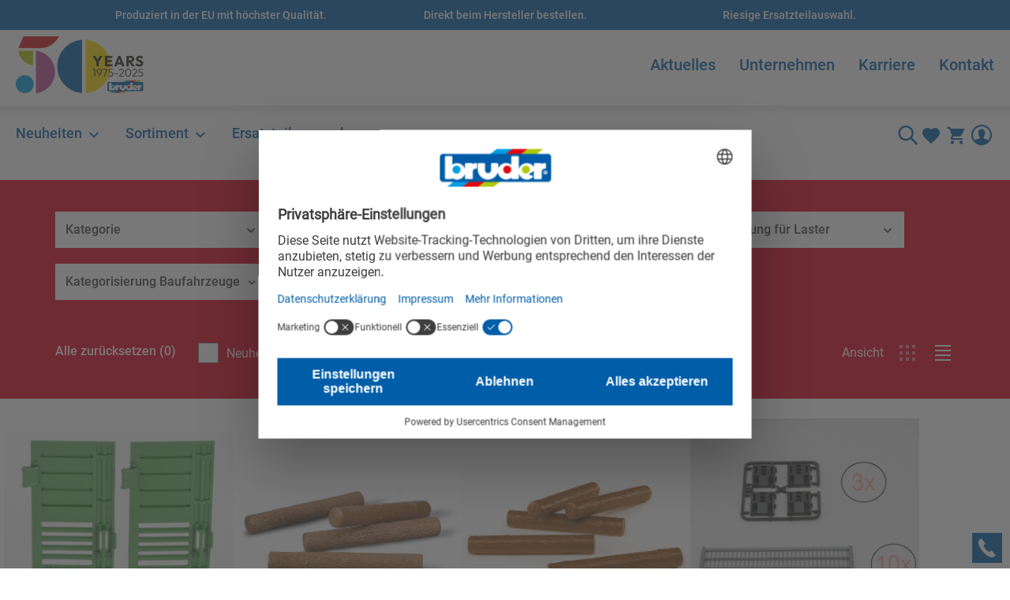

--- FILE ---
content_type: text/html; charset=UTF-8
request_url: https://www.bruder.de/shop/de/
body_size: 44196
content:


<!DOCTYPE html>

<html lang="de-DE"
      itemscope="itemscope"
      itemtype="https://schema.org/WebPage">

    
                            
    <head>
                                    <meta charset="utf-8">
            
                            <meta name="viewport"
                      content="width=device-width, initial-scale=1, shrink-to-fit=no">
            
                            <meta name="author"
                      content="">
                <meta name="robots"
                      content="index,follow">
                <meta name="revisit-after"
                      content="15 days">
                <meta name="keywords"
                      content="">
                <meta name="description"
                      content="">
            
                                                    <meta property="og:url"
                          content="https://www.bruder.de/shop/de/">
                    <meta property="og:type"
                          content="website">
                    <meta property="og:site_name"
                          content="BRUDER Spielwaren GmbH + Co. KG">
                    <meta property="og:title"
                          content="Deutsch">
                    <meta property="og:description"
                          content="">
                    <meta property="og:image"
                          content="https://www.bruder.de/shop/media/29/2d/2b/1739442001/logo.png?ts=1739442001">

                    <meta name="twitter:card"
                          content="summary">
                    <meta name="twitter:site"
                          content="BRUDER Spielwaren GmbH + Co. KG">
                    <meta name="twitter:title"
                          content="Deutsch">
                    <meta name="twitter:description"
                          content="">
                    <meta name="twitter:image"
                          content="https://www.bruder.de/shop/media/29/2d/2b/1739442001/logo.png?ts=1739442001">
                            

                        <meta name="facebook-domain-verification" content="k76xra5u5qgnijkwyjrfvr8f3jkag5" />
            
                            <meta itemprop="copyrightHolder"
                      content="BRUDER Spielwaren GmbH + Co. KG">
                <meta itemprop="copyrightYear"
                      content="">
                <meta itemprop="isFamilyFriendly"
                      content="true">
                <meta itemprop="image"
                      content="https://www.bruder.de/shop/media/29/2d/2b/1739442001/logo.png?ts=1739442001">
            
                                            <meta name="theme-color"
                      content="#fff">
                            
                                                
                    <link rel="shortcut icon"
                  href="https://www.bruder.de/shop/media/e9/03/54/1739442001/favicon_(1).png?ts=1739442001">
        
                                <link rel="apple-touch-icon"
                  href="https://www.bruder.de/shop/media/29/2d/2b/1739442001/logo.png?ts=1739442001">
                    
                                    <link rel="canonical" href="https://www.bruder.de/shop/de/">
                    
                    <title itemprop="name">Deutsch</title>
        
                                                                        <link rel="stylesheet"
                      href="https://www.bruder.de/shop/theme/e34ad60d2edf944e19b71fdb1bcaee6c/css/all.css?1762419658">
                                    
                                <script id="usercentrics-cmp" src="https://web.cmp.usercentrics.eu/ui/loader.js" data-settings-id="dPzPz_cfuh7fJ2" async></script>
            
                
    <script>
        window.features = {"V6_5_0_0":true,"v6.5.0.0":true,"V6_6_0_0":true,"v6.6.0.0":true,"V6_7_0_0":false,"v6.7.0.0":false,"ADDRESS_SELECTION_REWORK":false,"address.selection.rework":false,"DISABLE_VUE_COMPAT":false,"disable.vue.compat":false,"ACCESSIBILITY_TWEAKS":true,"accessibility.tweaks":true,"ADMIN_VITE":false,"admin.vite":false,"TELEMETRY_METRICS":false,"telemetry.metrics":false,"PERFORMANCE_TWEAKS":false,"performance.tweaks":false,"CACHE_REWORK":false,"cache.rework":false,"SSO":false,"sso":false,"RULE_BUILDER":true,"rule.builder":true,"FLOW_BUILDER":true,"flow.builder":true,"RETURNS_MANAGEMENT":true,"returns.management":true,"TEXT_GENERATOR":true,"text.generator":true,"CHECKOUT_SWEETENER":true,"checkout.sweetener":true,"IMAGE_CLASSIFICATION":true,"image.classification":true,"PROPERTY_EXTRACTOR":true,"property.extractor":true,"REVIEW_SUMMARY":true,"review.summary":true,"REVIEW_TRANSLATOR":true,"review.translator":true,"CONTENT_GENERATOR":true,"content.generator":true,"EXPORT_ASSISTANT":true,"export.assistant":true,"CAPTCHA":true,"captcha":true,"NATURAL_LANGUAGE_SEARCH":true,"natural.language.search":true,"IMAGE_UPLOAD_SEARCH":true,"image.upload.search":true,"SPATIAL_CMS_ELEMENT":true,"spatial.cms.element":true,"TEXT_TO_IMAGE_GENERATION":true,"text.to.image.generation":true,"SPATIAL_SCENE_EDITOR":false,"spatial.scene.editor":false};
    </script>
        

                
                            <script nonce="BlBqCGQC/kE=">
        dataLayer = window.dataLayer || [];
                dataLayer.push({ ecommerce: null });
                dataLayer.push({"pageTitle":"Deutsch","pageSubCategory":"","pageCategoryID":"0192faf9e64d717d8230c7e5b7eaf841","pageSubCategoryID":"","pageCountryCode":"de-DE","pageLanguageCode":"Deutsch","pageVersion":1,"pageTestVariation":"1","pageValue":1,"pageAttributes":"1","pageCategory":"Navigation","visitorLoginState":"Logged Out","visitorType":"NOT LOGGED IN","visitorLifetimeValue":0,"visitorExistingCustomer":"No"});
                        dataLayer.push({"event":"view_item_list","ecommerce":{"currency":"EUR","item_list_name":"Category","item_list_id":"0192faf9e64d717d8230c7e5b7eaf841","items":[{"item_name":"10 Baustellenz\u00e4une mit 12 Standf\u00fc\u00dfen","item_id":"42403","price":14.6,"item_brand":"keine Marke","index":0,"quantity":1,"item_list_name":"Category","item_list_id":"0192faf9e64d717d8230c7e5b7eaf841","item_category":"Deutsch","item_variant":"ab 0 Jahren"},{"item_name":"10 Ersatzkupplungen","item_id":"45006","price":3.2,"item_brand":"keine Marke","index":1,"quantity":1,"item_list_name":"Category","item_list_id":"0192faf9e64d717d8230c7e5b7eaf841","item_category":"Deutsch","item_variant":"ab 0 Jahren"},{"item_name":"10 Zusatzlenks\u00e4ulen","item_id":"45002","price":5.7,"item_brand":"keine Marke","index":2,"quantity":1,"item_list_name":"Category","item_list_id":"0192faf9e64d717d8230c7e5b7eaf841","item_category":"Deutsch","item_variant":"ab 0 Jahren"},{"item_name":"2 Anh\u00e4ngerkupplungen","item_id":"42525","price":3.5,"item_brand":"keine Marke","index":3,"quantity":1,"item_list_name":"Category","item_list_id":"0192faf9e64d717d8230c7e5b7eaf841","item_category":"Deutsch","item_variant":"ab 0 Jahren"},{"item_name":"2 Auffahrrampen f\u00fcr MB Sprinter","item_id":"42533","price":5.5,"item_brand":"keine Marke","index":4,"quantity":1,"item_list_name":"Category","item_list_id":"0192faf9e64d717d8230c7e5b7eaf841","item_category":"Deutsch","item_variant":"ab 0 Jahren"},{"item_name":"2 Fensterscheiben f\u00fcr MB Sprinter","item_id":"42599","price":2.9,"item_brand":"keine Marke","index":5,"quantity":1,"item_list_name":"Category","item_list_id":"0192faf9e64d717d8230c7e5b7eaf841","item_category":"Deutsch","item_variant":"ab 0 Jahren"},{"item_name":"2 Gabeln f\u00fcr Gabelstapler","item_id":"42515","price":3.5,"item_brand":"keine Marke","index":6,"quantity":1,"item_list_name":"Category","item_list_id":"0192faf9e64d717d8230c7e5b7eaf841","item_category":"Deutsch","item_variant":"ab 0 Jahren"},{"item_name":"2 Gitterboxen","item_id":"42415","price":5.7,"item_brand":"keine Marke","index":7,"quantity":1,"item_list_name":"Category","item_list_id":"0192faf9e64d717d8230c7e5b7eaf841","item_category":"Deutsch","item_variant":"ab 0 Jahren"},{"item_name":"2 Ketten f\u00fcr Cat\u00ae  Deltalader","item_id":"42104","price":7.8,"item_brand":"keine Marke","index":8,"quantity":1,"item_list_name":"Category","item_list_id":"0192faf9e64d717d8230c7e5b7eaf841","item_category":"Deutsch","item_variant":"ab 0 Jahren"},{"item_name":"2 Kisten mit Deckel","item_id":"42414","price":7.4,"item_brand":"keine Marke","index":9,"quantity":1,"item_list_name":"Category","item_list_id":"0192faf9e64d717d8230c7e5b7eaf841","item_category":"Deutsch","item_variant":"ab 0 Jahren"},{"item_name":"2 Rungen f\u00fcr John Deere R\u00fcckezug","item_id":"42115","price":6.7,"item_brand":"keine Marke","index":10,"quantity":1,"item_list_name":"Category","item_list_id":"0192faf9e64d717d8230c7e5b7eaf841","item_category":"Deutsch","item_variant":"ab 0 Jahren"},{"item_name":"2 Rungen f\u00fcr R\u00fcckeanh\u00e4nger","item_id":"42268","price":6.8,"item_brand":"keine Marke","index":11,"quantity":1,"item_list_name":"Category","item_list_id":"0192faf9e64d717d8230c7e5b7eaf841","item_category":"Deutsch","item_variant":"ab 0 Jahren"},{"item_name":"2 Schlie\u00dfer f\u00fcr Heckt\u00fcren vom Tiertransport-LKW","item_id":"43923","price":3.4,"item_brand":"keine Marke","index":12,"quantity":1,"item_list_name":"Category","item_list_id":"0192faf9e64d717d8230c7e5b7eaf841","item_category":"Deutsch","item_variant":"ab 0 Jahren"},{"item_name":"2 Seitent\u00fcren f\u00fcr Tiertransport-LKW","item_id":"44550","price":5.5,"item_brand":"keine Marke","index":13,"quantity":1,"item_list_name":"Category","item_list_id":"0192faf9e64d717d8230c7e5b7eaf841","item_category":"Deutsch","item_variant":"ab 0 Jahren"},{"item_name":"2 St\u00fctzf\u00fc\u00dfe f\u00fcr Manitou MRT 2150","item_id":"43133","price":9.4,"item_brand":"keine Marke","index":14,"quantity":1,"item_list_name":"Category","item_list_id":"0192faf9e64d717d8230c7e5b7eaf841","item_category":"Deutsch","item_variant":"ab 0 Jahren"},{"item_name":"2 Zusatzlenks\u00e4ulen","item_id":"45001","price":3.2,"item_brand":"keine Marke","index":15,"quantity":1,"item_list_name":"Category","item_list_id":"0192faf9e64d717d8230c7e5b7eaf841","item_category":"Deutsch","item_variant":"ab 0 Jahren"},{"item_name":"3 Scheibengrubber f\u00fcr LEMKEN Scheibengrubber","item_id":"42254","price":3.1,"item_brand":"keine Marke","index":16,"quantity":1,"item_list_name":"Category","item_list_id":"0192faf9e64d717d8230c7e5b7eaf841","item_category":"Deutsch","item_variant":"ab 0 Jahren"},{"item_name":"4 Baumst\u00e4mme lang","item_id":"42344","price":12.1,"item_brand":"keine Marke","index":17,"quantity":1,"item_list_name":"Category","item_list_id":"0192faf9e64d717d8230c7e5b7eaf841","item_category":"Deutsch","item_variant":"ab 0 Jahren"},{"item_name":"4 Grubber f\u00fcr LEMKEN Scheibengrubber","item_id":"42253","price":3.2,"item_brand":"keine Marke","index":18,"quantity":1,"item_list_name":"Category","item_list_id":"0192faf9e64d717d8230c7e5b7eaf841","item_category":"Deutsch","item_variant":"ab 0 Jahren"},{"item_name":"4 Quaderballen","item_id":"02342","price":6.49,"item_brand":"keine Marke","index":19,"quantity":1,"item_list_name":"Category","item_list_id":"0192faf9e64d717d8230c7e5b7eaf841","item_category":"Deutsch","item_variant":"ab 0 Jahren Zubeh\u00f6r"},{"item_name":"4 St\u00fctzf\u00fc\u00dfe f\u00fcr Container","item_id":"43900","price":5.6,"item_brand":"keine Marke","index":20,"quantity":1,"item_list_name":"Category","item_list_id":"0192faf9e64d717d8230c7e5b7eaf841","item_category":"Deutsch","item_variant":"ab 0 Jahren"},{"item_name":"4 Unterlegkeile","item_id":"42037","price":5.1,"item_brand":"keine Marke","index":21,"quantity":1,"item_list_name":"Category","item_list_id":"0192faf9e64d717d8230c7e5b7eaf841","item_category":"Deutsch","item_variant":"ab 0 Jahren"},{"item_name":"4 Unterlegkeile","item_id":"42927","price":2.6,"item_brand":"keine Marke","index":22,"quantity":1,"item_list_name":"Category","item_list_id":"0192faf9e64d717d8230c7e5b7eaf841","item_category":"Deutsch","item_variant":"ab 0 Jahren"},{"item_name":"5 Baumst\u00e4mme klein","item_id":"42343","price":10.1,"item_brand":"keine Marke","index":23,"quantity":1,"item_list_name":"Category","item_list_id":"0192faf9e64d717d8230c7e5b7eaf841","item_category":"Deutsch","item_variant":"ab 0 Jahren"},{"item_name":"5 Euro Paletten","item_id":"45004","price":8.8,"item_brand":"keine Marke","index":24,"quantity":1,"item_list_name":"Category","item_list_id":"0192faf9e64d717d8230c7e5b7eaf841","item_category":"Deutsch","item_variant":"ab 0 Jahren"}]}});
                                                                            var dtgsConsentHandler = 'thirdpartyCmp';
    </script>
            
                        
                        <script nonce="BlBqCGQC/kE=" type="text/plain" data-usercentrics="Google Tag Manager">
                    (function(w,d,s,l,i){w[l]=w[l]||[];w[l].push({'gtm.start':
                            new Date().getTime(),event:'gtm.js'});var f=d.getElementsByTagName(s)[0],
                        j=d.createElement(s),dl=l!='dataLayer'?'&l='+l:'';j.async=true;j.src=
                        'https://www.googletagmanager.com/gtm.js?id='+i+dl;var n=d.querySelector('[nonce]');
                n&&j.setAttribute('nonce',n.nonce||n.getAttribute('nonce'));f.parentNode.insertBefore(j,f);
                    })(window,document,'script','dataLayer','GTM-T89VZ3QH');</script>
                        
                                            
                <script nonce="BlBqCGQC/kE=">
            window.dataLayer = window.dataLayer || [];
            function gtag() { dataLayer.push(arguments); }
        </script>
    

    <!-- Shopware Analytics -->
    <script>
        window.shopwareAnalytics = {
            trackingId: '',
            merchantConsent: false,
            debug: false,
            storefrontController: 'Navigation',
            storefrontAction: 'home',
            storefrontRoute: 'frontend.home.page',
            storefrontCmsPageType:  'product_list' ,
        };
    </script>
    <!-- End Shopware Analytics -->
        

                        <script>
                window.mediameetsFacebookPixelData = new Map();
            </script>
            

    


                                
            

    
                
                                    <script>
                    window.useDefaultCookieConsent = true;
                </script>
                    
                                        <script>
                window.activeNavigationId = '0192faf9e64d717d8230c7e5b7eaf841';
                window.router = {
                    'frontend.cart.offcanvas': '/shop/de/checkout/offcanvas',
                    'frontend.cookie.offcanvas': '/shop/de/cookie/offcanvas',
                    'frontend.checkout.finish.page': '/shop/de/checkout/finish',
                    'frontend.checkout.info': '/shop/de/widgets/checkout/info',
                    'frontend.menu.offcanvas': '/shop/de/widgets/menu/offcanvas',
                    'frontend.cms.page': '/shop/de/widgets/cms',
                    'frontend.cms.navigation.page': '/shop/de/widgets/cms/navigation',
                    'frontend.account.addressbook': '/shop/de/widgets/account/address-book',
                    'frontend.country.country-data': '/shop/de/country/country-state-data',
                    'frontend.app-system.generate-token': '/shop/de/app-system/Placeholder/generate-token',
                    };
                window.salesChannelId = '0192fafa13c472f1b4a36c7091416388';
            </script>
        

    
    

    <script>
        window.router['frontend.shopware_analytics.customer.data'] = '/shop/de/storefront/script/shopware-analytics-customer'
    </script>

                                <script>
                
                window.breakpoints = {"xs":0,"sm":576,"md":768,"lg":992,"xl":1200,"xxl":1400};
            </script>
        
                                    <script>
                    window.customerLoggedInState = 0;

                    window.wishlistEnabled = 1;
                </script>
                    
                                    
    
                            <script>
                window.themeAssetsPublicPath = 'https://www.bruder.de/shop/theme/01924cf46c62731abff634b49e095ac8/assets/';
            </script>
        
                        
    <script>
        window.validationMessages = {"required":"Die Eingabe darf nicht leer sein.","email":"Ung\u00fcltige E-Mail-Adresse. Die E-Mail ben\u00f6tigt das Format \"nutzer@beispiel.de\".","confirmation":"Ihre Eingaben sind nicht identisch.","minLength":"Die Eingabe ist zu kurz."};
    </script>
        
                                                        <script>
                        window.themeJsPublicPath = 'https://www.bruder.de/shop/theme/e34ad60d2edf944e19b71fdb1bcaee6c/js/';
                    </script>
                                            <script type="text/javascript" src="https://www.bruder.de/shop/theme/e34ad60d2edf944e19b71fdb1bcaee6c/js/storefront/storefront.js?1762419659" defer></script>
                                            <script type="text/javascript" src="https://www.bruder.de/shop/theme/e34ad60d2edf944e19b71fdb1bcaee6c/js/acris-shop-switch-c-s/acris-shop-switch-c-s.js?1762419659" defer></script>
                                            <script type="text/javascript" src="https://www.bruder.de/shop/theme/e34ad60d2edf944e19b71fdb1bcaee6c/js/zeobv-get-notified/zeobv-get-notified.js?1762419659" defer></script>
                                            <script type="text/javascript" src="https://www.bruder.de/shop/theme/e34ad60d2edf944e19b71fdb1bcaee6c/js/mediameets-fb-pixel/mediameets-fb-pixel.js?1762419659" defer></script>
                                            <script type="text/javascript" src="https://www.bruder.de/shop/theme/e34ad60d2edf944e19b71fdb1bcaee6c/js/pickware-dhl/pickware-dhl.js?1762419659" defer></script>
                                            <script type="text/javascript" src="https://www.bruder.de/shop/theme/e34ad60d2edf944e19b71fdb1bcaee6c/js/pickware-shipping-bundle/pickware-shipping-bundle.js?1762419659" defer></script>
                                            <script type="text/javascript" src="https://www.bruder.de/shop/theme/e34ad60d2edf944e19b71fdb1bcaee6c/js/swag-customized-products/swag-customized-products.js?1762419659" defer></script>
                                            <script type="text/javascript" src="https://www.bruder.de/shop/theme/e34ad60d2edf944e19b71fdb1bcaee6c/js/subscription/subscription.js?1762419659" defer></script>
                                            <script type="text/javascript" src="https://www.bruder.de/shop/theme/e34ad60d2edf944e19b71fdb1bcaee6c/js/checkout-sweetener/checkout-sweetener.js?1762419659" defer></script>
                                            <script type="text/javascript" src="https://www.bruder.de/shop/theme/e34ad60d2edf944e19b71fdb1bcaee6c/js/text-translator/text-translator.js?1762419659" defer></script>
                                            <script type="text/javascript" src="https://www.bruder.de/shop/theme/e34ad60d2edf944e19b71fdb1bcaee6c/js/employee-management/employee-management.js?1762419659" defer></script>
                                            <script type="text/javascript" src="https://www.bruder.de/shop/theme/e34ad60d2edf944e19b71fdb1bcaee6c/js/quick-order/quick-order.js?1762419659" defer></script>
                                            <script type="text/javascript" src="https://www.bruder.de/shop/theme/e34ad60d2edf944e19b71fdb1bcaee6c/js/advanced-search/advanced-search.js?1762419659" defer></script>
                                            <script type="text/javascript" src="https://www.bruder.de/shop/theme/e34ad60d2edf944e19b71fdb1bcaee6c/js/captcha/captcha.js?1762419659" defer></script>
                                            <script type="text/javascript" src="https://www.bruder.de/shop/theme/e34ad60d2edf944e19b71fdb1bcaee6c/js/quote-management/quote-management.js?1762419659" defer></script>
                                            <script type="text/javascript" src="https://www.bruder.de/shop/theme/e34ad60d2edf944e19b71fdb1bcaee6c/js/a-i-search/a-i-search.js?1762419659" defer></script>
                                            <script type="text/javascript" src="https://www.bruder.de/shop/theme/e34ad60d2edf944e19b71fdb1bcaee6c/js/spatial-cms-element/spatial-cms-element.js?1762419659" defer></script>
                                            <script type="text/javascript" src="https://www.bruder.de/shop/theme/e34ad60d2edf944e19b71fdb1bcaee6c/js/order-approval/order-approval.js?1762419659" defer></script>
                                            <script type="text/javascript" src="https://www.bruder.de/shop/theme/e34ad60d2edf944e19b71fdb1bcaee6c/js/shopping-list/shopping-list.js?1762419659" defer></script>
                                            <script type="text/javascript" src="https://www.bruder.de/shop/theme/e34ad60d2edf944e19b71fdb1bcaee6c/js/cbax-modul-analytics/cbax-modul-analytics.js?1762419659" defer></script>
                                            <script type="text/javascript" src="https://www.bruder.de/shop/theme/e34ad60d2edf944e19b71fdb1bcaee6c/js/payone-payment/payone-payment.js?1762419659" defer></script>
                                            <script type="text/javascript" src="https://www.bruder.de/shop/theme/e34ad60d2edf944e19b71fdb1bcaee6c/js/dtgs-google-tag-manager-sw6/dtgs-google-tag-manager-sw6.js?1762419659" defer></script>
                                            <script type="text/javascript" src="https://www.bruder.de/shop/theme/e34ad60d2edf944e19b71fdb1bcaee6c/js/insto-immersive-elements/insto-immersive-elements.js?1762419659" defer></script>
                                            <script type="text/javascript" src="https://www.bruder.de/shop/theme/e34ad60d2edf944e19b71fdb1bcaee6c/js/swag-analytics/swag-analytics.js?1762419659" defer></script>
                                            <script type="text/javascript" src="https://www.bruder.de/shop/theme/e34ad60d2edf944e19b71fdb1bcaee6c/js/bruder-theme/bruder-theme.js?1762419659" defer></script>
                                                            </head>


    
    
    <template data-house-number-field-validation-plugin data-house-number-field-validation-plugin-options='{&quot;streetFieldRequiredCountryIds&quot;:[&quot;f5aeddb6315f414eb61a41d3b3536bdc&quot;]}'></template>

        <body class="is-ctl-navigation is-act-home">

            
                
    
    
            <div id="page-top" class="skip-to-content bg-primary-subtle text-primary-emphasis overflow-hidden" tabindex="-1">
            <div class="container skip-to-content-container d-flex justify-content-center visually-hidden-focusable">
                                                                                        <a href="#content-main" class="skip-to-content-link d-inline-flex text-decoration-underline m-1 p-2 fw-bold gap-2">
                                Zum Hauptinhalt springen
                            </a>
                                            
                                                                        <a href="#header-main-search-input" class="skip-to-content-link d-inline-flex text-decoration-underline m-1 p-2 fw-bold gap-2 d-none d-sm-block">
                                Zur Suche springen
                            </a>
                                            
                                                                        <a href="#main-navigation-menu" class="skip-to-content-link d-inline-flex text-decoration-underline m-1 p-2 fw-bold gap-2 d-none d-lg-block">
                                Zur Hauptnavigation springen
                            </a>
                                                                        </div>
        </div>
        
    
                
                
                            <noscript class="noscript-main">
                
    <div role="alert"
         aria-live="polite"
                  class="alert alert-info d-flex align-items-center">
                                                                        
                                                    <span class="icon icon-info" aria-hidden="true">
                                        <svg xmlns="http://www.w3.org/2000/svg" xmlns:xlink="http://www.w3.org/1999/xlink" width="24" height="24" viewBox="0 0 24 24"><defs><path d="M12 7c.5523 0 1 .4477 1 1s-.4477 1-1 1-1-.4477-1-1 .4477-1 1-1zm1 9c0 .5523-.4477 1-1 1s-1-.4477-1-1v-5c0-.5523.4477-1 1-1s1 .4477 1 1v5zm11-4c0 6.6274-5.3726 12-12 12S0 18.6274 0 12 5.3726 0 12 0s12 5.3726 12 12zM12 2C6.4772 2 2 6.4772 2 12s4.4772 10 10 10 10-4.4772 10-10S17.5228 2 12 2z" id="icons-default-info" /></defs><use xlink:href="#icons-default-info" fill="#758CA3" fill-rule="evenodd" /></svg>
                    </span>                                                    
                                    
                    <div class="alert-content-container">
                                                    
                                                        <div class="alert-content">                                                    Um unseren Shop in vollem Umfang nutzen zu können, empfehlen wir Ihnen Javascript in Ihrem Browser zu aktivieren.
                                                                </div>                
                                                                </div>
            </div>
            </noscript>
        
    
    <!-- Google Tag Manager Noscript -->
            <noscript class="noscript-gtm">
            <iframe src="https://www.googletagmanager.com/ns.html?id=GTM-T89VZ3QH"
                    height="0"
                    width="0"
                    style="display:none;visibility:hidden">
            </iframe>
        </noscript>
        <!-- End Google Tag Manager Noscript -->

                                                
    
                <header class="header-main">
                                        
        
    <div class="top-bar">
                    <nav class="top-bar-nav">
                <div>Produziert in der EU mit höchster Qualität.</div>
                <div>Direkt beim Hersteller bestellen.</div>
                <div>Riesige Ersatzteilauswahl.</div>
            </nav>
            </div>

    <div class="container">
             
            <div class="row align-items-center header-row">
                 <div class="col-4 header-logo-col">
             <div class="header-logo-main text-center">
            <a class="header-logo-main-link"
       href=" https://www.bruder.de"
       title="Zur Startseite gehen"
       alt="Zur Startseite gehen">
                                        <picture class="header-logo-picture d-block m-auto">
                                                                                    <source srcset="https://www.bruder.de/shop/media/78/6d/8b/1739442001/logo-mobile.png?ts=1739442001"
                                        media="(min-width: 768px) and (max-width: 991px)">
                                                    
                                                                                    <source srcset="https://www.bruder.de/shop/media/78/6d/8b/1739442001/logo-mobile.png?ts=1739442001"
                                        media="(max-width: 767px)">
                                                    
                                                                                    <img src="https://www.bruder.de/shop/media/29/2d/2b/1739442001/logo.png?ts=1739442001"
                                     alt="Zur Startseite gehen"
                                     class="img-fluid header-logo-main-img">
                                                                        </picture>
                
            </a>
    </div>
     </div>
 
            
                <div class="col-8 header-links-col d-none d-lg-block">
        
                            <a href="/de/aktuelles.html">Aktuelles</a>
                            <a href="/de/unternehmen/uebersicht.html">Unternehmen</a>
                            <a href="/de/karriere.html">Karriere</a>
                            <a href="/de/kontakt.html">Kontakt</a>
            
            </div>

    <div class="col-8 d-lg-none header-actions-col">

                                    <div class="header-wishlist">
                    <a class="btn header-wishlist-btn header-actions-btn"
                       href="/shop/de/wishlist"
                       title="Merkzettel"
                       aria-label="Merkzettel">
                            
            <span class="header-wishlist-icon">
            <span class="icon icon-heart">
                                        <svg width="30" height="30" viewBox="0 0 30 30" fill="none" xmlns="http://www.w3.org/2000/svg">
<path d="M15 25.92L13.4 24.49C7.74001 19.44 4.00001 16.11 4.00001 12C3.99854 11.2098 4.15477 10.4272 4.45955 9.69808C4.76432 8.96898 5.21151 8.30802 5.77493 7.75391C6.33835 7.19981 7.00667 6.76369 7.74075 6.47111C8.47483 6.17853 9.25991 6.03536 10.05 6.05C10.99 6.06075 11.917 6.27037 12.7702 6.66506C13.6233 7.05975 14.3833 7.63058 15 8.34C15.6251 7.62976 16.3943 7.06084 17.2565 6.67115C18.1186 6.28146 19.0539 6.07994 20 6.08C20.7834 6.07208 21.5606 6.21922 22.287 6.51293C23.0133 6.80665 23.6743 7.24114 24.232 7.79139C24.7897 8.34164 25.233 8.99677 25.5364 9.71907C25.8399 10.4414 25.9974 11.2166 26 12C26 16.08 22.26 19.41 16.59 24.47L15 25.92Z" fill="#005DA8"/>
</svg>

                    </span>        </span>
    
    
    
    <span class="badge bg-primary header-wishlist-badge"
          id="wishlist-basket"
          data-wishlist-storage="true"
          data-wishlist-storage-options="{&quot;listPath&quot;:&quot;\/shop\/de\/wishlist\/list&quot;,&quot;mergePath&quot;:&quot;\/shop\/de\/wishlist\/merge&quot;,&quot;pageletPath&quot;:&quot;\/shop\/de\/wishlist\/merge\/pagelet&quot;}"
          data-wishlist-widget="true"
          data-wishlist-widget-options="{&quot;showCounter&quot;:true}"
    ></span>
                    </a>
                </div>
                    
                    <div
                    class="header-cart"
            >
                <a class="btn header-cart-btn header-actions-btn"
                   href="/shop/de/checkout/cart"
                   data-cart-widget="true"
                   title="Warenkorb"
                   aria-label="Warenkorb">
                        <span class="header-cart-icon">
        <span class="icon icon-shopping-cart">
                                        <svg width="38" height="38" viewBox="0 0 38 38" fill="none" xmlns="http://www.w3.org/2000/svg">
<path d="M11.09 30.3703C10.4048 30.3684 9.7345 30.5699 9.16397 30.9493C8.59345 31.3287 8.14842 31.869 7.88531 32.5016C7.62219 33.1343 7.55283 33.8308 7.68601 34.5029C7.8192 35.175 8.14893 35.7924 8.63343 36.2769C9.11792 36.7614 9.73535 37.0911 10.4075 37.2243C11.0796 37.3575 11.7761 37.2882 12.4087 37.025C13.0414 36.7619 13.5816 36.3169 13.9611 35.7464C14.3405 35.1758 14.542 34.5055 14.54 33.8203C14.54 32.9053 14.1765 32.0278 13.5295 31.3808C12.8825 30.7338 12.005 30.3703 11.09 30.3703ZM0.720001 2.72034V6.18034H4.18L10.4 19.2903L8.07 23.5203C7.78116 24.0259 7.62948 24.5981 7.63 25.1803C7.63264 26.0972 7.99802 26.9757 8.64633 27.624C9.29463 28.2723 10.1732 28.6377 11.09 28.6403H31.82V25.1803H11.82C11.706 25.1803 11.5966 25.135 11.5159 25.0544C11.4353 24.9738 11.39 24.8644 11.39 24.7503V24.5403L13 21.7303H25.86C26.4738 21.7301 27.0762 21.5648 27.604 21.2516C28.1318 20.9384 28.5657 20.4889 28.86 19.9503L35.07 8.74034C35.2092 8.48595 35.2815 8.20033 35.28 7.91034C35.2774 7.45232 35.0943 7.01381 34.7704 6.68994C34.4465 6.36607 34.008 6.18296 33.55 6.18034H8L6.37 2.72034H0.720001ZM28.37 30.3703C27.6848 30.3684 27.0145 30.5699 26.444 30.9493C25.8735 31.3287 25.4284 31.869 25.1653 32.5016C24.9022 33.1343 24.8328 33.8308 24.966 34.5029C25.0992 35.175 25.4289 35.7924 25.9134 36.2769C26.3979 36.7614 27.0153 37.0911 27.6875 37.2243C28.3596 37.3575 29.0561 37.2882 29.6887 37.025C30.3214 36.7619 30.8616 36.3169 31.2411 35.7464C31.6205 35.1758 31.822 34.5055 31.82 33.8203C31.82 32.9053 31.4565 32.0278 30.8095 31.3808C30.1625 30.7338 29.285 30.3703 28.37 30.3703Z" fill="black"/>
</svg>

                    </span>    </span>
                    </a>
            </div>
        
                    <div class="account-menu">
                    <div class="dropdown">
            <button class="btn account-menu-btn header-actions-btn"
            type="button"
            id="accountWidget"
            data-account-menu="true"
            data-bs-toggle="dropdown"
            aria-haspopup="true"
            aria-expanded="false"
            aria-label="Ihr Konto"
            title="Ihr Konto">
        <span class="icon icon-user-profile">
                                        <svg width="30" height="30" viewBox="0 0 30 30" fill="none" xmlns="http://www.w3.org/2000/svg">
<path d="M15 2.00012C12.4288 2.00012 9.91543 2.76256 7.77759 4.19102C5.63975 5.61948 3.97351 7.6498 2.98957 10.0252C2.00563 12.4007 1.74819 15.0145 2.2498 17.5363C2.75141 20.0581 3.98953 22.3744 5.80762 24.1925C7.6257 26.0106 9.94208 27.2487 12.4638 27.7503C14.9856 28.2519 17.5995 27.9945 19.9749 27.0106C22.3503 26.0266 24.3807 24.3604 25.8091 22.2225C27.2376 20.0847 28 17.5713 28 15.0001C28 13.2929 27.6637 11.6025 27.0104 10.0252C26.3571 8.448 25.3996 7.0149 24.1924 5.80773C22.9852 4.60057 21.5521 3.643 19.9749 2.98969C18.3977 2.33638 16.7072 2.00012 15 2.00012ZM23.4 21.8301C23.2014 21.4605 22.9152 21.145 22.5666 20.9115C22.218 20.6779 21.8174 20.5332 21.4 20.4901C18.92 19.9101 16.6 19.4101 17.73 17.3001C21.13 10.8601 18.63 7.42012 15.03 7.42012C11.43 7.42012 8.88001 11.0001 12.3 17.3001C13.45 19.4201 11.05 19.9201 8.62001 20.4901C8.20007 20.529 7.79669 20.6731 7.44714 20.909C7.09758 21.145 6.81312 21.4652 6.62001 21.8401C5.32385 20.2511 4.50502 18.327 4.25857 16.2912C4.01213 14.2554 4.34818 12.1915 5.22772 10.3391C6.10725 8.48663 7.49419 6.92167 9.22749 5.82588C10.9608 4.7301 12.9694 4.14844 15.02 4.14844C17.0706 4.14844 19.0792 4.7301 20.8125 5.82588C22.5458 6.92167 23.9328 8.48663 24.8123 10.3391C25.6918 12.1915 26.0279 14.2554 25.7814 16.2912C25.535 18.327 24.7162 20.2511 23.42 21.8401L23.4 21.8301Z" fill="#3E3E3E"/>
</svg>

                    </span>    </button>

                    <div class="dropdown-menu dropdown-menu-end account-menu-dropdown js-account-menu-dropdown"
                 aria-labelledby="accountWidget">
                

        
     
        <div class="offcanvas-body" >
            <div class="account-menu">
                                                <div class="dropdown-header account-menu-header">
                    Ihr Konto
                </div>
                    
    
                                    <div class="account-menu-login">
                        <a href="/shop/de/account/login"
       title="Anmelden"
       class="p-button p-button--small account-menu-login-button">
        <span class="p-button__label">Anmelden</span>
    </a>

                                            <div class="account-menu-register">
                            oder
                            <a href="/shop/de/account/login"
                               title="Registrieren">
                                registrieren
                            </a>
                        </div>
                                    </div>
                    
                    <div class="account-menu-links">
                    <div class="header-account-menu">
        <div class="card account-menu-inner">
                                                    
    
                                                <nav class="list-group list-group-flush account-aside-list-group">
                        
                                            <a href="/shop/de/account"
                                   title="Übersicht"
                                   class="list-group-item list-group-item-action account-aside-item"
                                   >
                                    Übersicht
                                </a>
                            
    
                                                <a href="/shop/de/account/profile"
                                   title="Persönliches Profil"
                                   class="list-group-item list-group-item-action account-aside-item"
                                   >
                                    Persönliches Profil
                                </a>
                            

                
                
    
                                            <a href="/shop/de/account/address"
                                   title="Adressen"
                                   class="list-group-item list-group-item-action account-aside-item"
                                   >
                                    Adressen
                                </a>
                            
    
                                                                            <a href="/shop/de/account/payment"
                                   title="Zahlungsarten"
                                   class="list-group-item list-group-item-action account-aside-item"
                                   >
                                    Zahlungsarten
                                </a>
                                                            
    
                                            <a href="/shop/de/account/order"
                                   title="Bestellungen"
                                   class="list-group-item list-group-item-action account-aside-item"
                                   >
                                    Bestellungen
                                </a>
                            
    
                        
            <a href="/shop/de/account/card/overview" title="Kreditkarten" class="                list-group-item
                list-group-item-action
                account-aside-item

                            ">
                Kreditkarten
            </a>
                                </nav>
                            
                                                </div>
    </div>
            </div>
            </div>
    </div>
            </div>
            </div>
            </div>
        
                    <div class="menu-button">
                                    <button
                            class="btn nav-main-toggle-btn header-actions-btn"
                            type="button"
                            data-off-canvas-menu="true"
                            data-toggle-mobile-menu
                            aria-label="Menü"
                    >
                                                    <span class="icon icon-burger icon- is-visible">
                                        <svg width="30" height="30" viewBox="0 0 30 30" fill="none" xmlns="http://www.w3.org/2000/svg">
<path d="M29 6H1V10H29V6Z" fill="#005DA8"/>
<path d="M29 13H1V17H29V13Z" fill="#005DA8"/>
<path d="M29 20H1V24H29V20Z" fill="#005DA8"/>
</svg>

                    </span>                                                                      <span class="icon icon-x">
                                        <svg xmlns="http://www.w3.org/2000/svg" xmlns:xlink="http://www.w3.org/1999/xlink" width="24" height="24" viewBox="0 0 24 24"><defs><path d="m10.5858 12-7.293-7.2929c-.3904-.3905-.3904-1.0237 0-1.4142.3906-.3905 1.0238-.3905 1.4143 0L12 10.5858l7.2929-7.293c.3905-.3904 1.0237-.3904 1.4142 0 .3905.3906.3905 1.0238 0 1.4143L13.4142 12l7.293 7.2929c.3904.3905.3904 1.0237 0 1.4142-.3906.3905-1.0238.3905-1.4143 0L12 13.4142l-7.2929 7.293c-.3905.3904-1.0237.3904-1.4142 0-.3905-.3906-.3905-1.0238 0-1.4143L10.5858 12z" id="icons-default-x" /></defs><use xlink:href="#icons-default-x" fill="#758CA3" fill-rule="evenodd" /></svg>
                    </span>                                            </button>
                            </div>
            </div>


        </div>
        </div>
                </header>
            
                                        <div class="nav-main">
                                                                                            
    <div class="main-navigation"
         id="mainNavigation"
         data-flyout-menu="true">
                    <div class="container">
                    <div class="navigation-section">
                            <nav class="nav main-navigation-menu"
                        id="main-navigation-menu"
                        aria-label="Hauptnavigation"
                        itemscope="itemscope"
                        itemtype="https://schema.org/SiteNavigationElement">
                        
                                                                            
                                                    
                                                                                            
                                                    
        <a class="nav-link main-navigation-link nav-item-0192faf9e6557157aa7f22e1c0721ce2 "
           href="https://www.bruder.de/shop/de/neuheiten/"
           itemprop="url"
           data-flyout-menu-trigger="0192faf9e6557157aa7f22e1c0721ce2"                           title="Neuheiten">
            <div class="main-navigation-link-text">
                <span itemprop="name">Neuheiten</span>
            </div>

                            <span class="icon icon-arrow-select icon-arrow-top">
                                        <svg width="30" height="30" viewBox="0 0 30 30" fill="none" xmlns="http://www.w3.org/2000/svg">
<path fill-rule="evenodd" clip-rule="evenodd" d="M10.41 12.3301L15 16.8601L19.59 12.3301L21 13.7301L15 19.6701L9 13.7301L10.41 12.3301Z" fill="#3E3E3E"/>
</svg>

                    </span>                    </a>
                    <div class="navigation-flyouts position-absolute w-100 start-0">
                <div class="navigation-flyout"
                     data-flyout-menu-id="0192faf9e6557157aa7f22e1c0721ce2">
                    <div class="container">
                                
            <div class="row navigation-flyout-bar">
                <div class="col">
        <div class="navigation-flyout-category-link">
                                                        <a class="nav-link"
                           href="https://www.bruder.de/shop/de/neuheiten/"
                           itemprop="url"
                           title="Neuheiten">
                                                    Übersicht <span class="nav-link-title">Neuheiten</span>
                            <span class="icon icon-arrow-right icon-primary">
                                        <svg xmlns="http://www.w3.org/2000/svg" xmlns:xlink="http://www.w3.org/1999/xlink" width="16" height="16" viewBox="0 0 16 16"><defs><path id="icons-solid-arrow-right" d="M6.7071 6.2929c-.3905-.3905-1.0237-.3905-1.4142 0-.3905.3905-.3905 1.0237 0 1.4142l3 3c.3905.3905 1.0237.3905 1.4142 0l3-3c.3905-.3905.3905-1.0237 0-1.4142-.3905-.3905-1.0237-.3905-1.4142 0L9 8.5858l-2.2929-2.293z" /></defs><use transform="rotate(-90 9 8.5)" xlink:href="#icons-solid-arrow-right" fill="#758CA3" fill-rule="evenodd" /></svg>
                    </span>                                            </a>
                                    </div>
    </div>

                <div class="col-auto">
        <div class="navigation-flyout-close js-close-flyout-menu p-button p-button__icon">
                                                <span class="icon icon-x">
                                        <svg xmlns="http://www.w3.org/2000/svg" xmlns:xlink="http://www.w3.org/1999/xlink" width="24" height="24" viewBox="0 0 24 24"><use xlink:href="#icons-default-x" fill="#758CA3" fill-rule="evenodd" /></svg>
                    </span>                                    </div>
    </div>
        </div>
    
            <div class="row navigation-flyout-content">
                            <div class="col">
                    <div class="navigation-flyout-categories">
                                                        
                        
    <div class="navigation-wrapper" data-sliding-menu>
        <div class="row navigation-flyout-categories is-level-0">
                                                            
                                    <div class="col-3 navigation-flyout-col">
                                                                                    <a class="nav-item nav-link navigation-flyout-link is-level-0 "
                                   href="https://www.bruder.de/shop/de/neuheiten/roadmax/"
                                   itemprop="url"
                                                                      title="ROADMAX"
                                   data-submenu-id="0192faf9e6907328b2bf69c6d6c2d203">
                                    <span itemprop="name">ROADMAX</span>
                                </a>
                                                                        </div>
                                                                            
                                    <div class="col-3 navigation-flyout-col">
                                                                                    <a class="nav-item nav-link navigation-flyout-link is-level-0 "
                                   href="https://www.bruder.de/shop/de/neuheiten/baufahrzeuge/"
                                   itemprop="url"
                                                                      title="Baufahrzeuge"
                                   data-submenu-id="0192faf9e6927282af49ec0facb4a66d">
                                    <span itemprop="name">Baufahrzeuge</span>
                                </a>
                                                                        </div>
                                                                            
                                    <div class="col-3 navigation-flyout-col">
                                                                                    <a class="nav-item nav-link navigation-flyout-link is-level-0 "
                                   href="https://www.bruder.de/shop/de/neuheiten/einsatzfahrzeuge/"
                                   itemprop="url"
                                                                      title="Einsatzfahrzeuge"
                                   data-submenu-id="0192faf9e6937300aae0b7cf432a8176">
                                    <span itemprop="name">Einsatzfahrzeuge</span>
                                </a>
                                                                        </div>
                                                                            
                                    <div class="col-3 navigation-flyout-col">
                                                                                    <a class="nav-item nav-link navigation-flyout-link is-level-0 "
                                   href="https://www.bruder.de/shop/de/neuheiten/nutzfahrzeuge/"
                                   itemprop="url"
                                                                      title="Nutzfahrzeuge"
                                   data-submenu-id="0192faf9e6957144b68d3aec58394cf4">
                                    <span itemprop="name">Nutzfahrzeuge</span>
                                </a>
                                                                        </div>
                                                                            
                                    <div class="col-3 navigation-flyout-col">
                                                                                    <a class="nav-item nav-link navigation-flyout-link is-level-0 "
                                   href="https://www.bruder.de/shop/de/neuheiten/freizeit/"
                                   itemprop="url"
                                                                      title="Freizeit"
                                   data-submenu-id="0192faf9e696719996992583aabed51b">
                                    <span itemprop="name">Freizeit</span>
                                </a>
                                                                        </div>
                                                                            
                                    <div class="col-3 navigation-flyout-col">
                                                                                    <a class="nav-item nav-link navigation-flyout-link is-level-0 "
                                   href="https://www.bruder.de/shop/de/neuheiten/landwirtschaft/"
                                   itemprop="url"
                                                                      title="Landwirtschaft"
                                   data-submenu-id="0192faf9e698706fac592872c33fe4ce">
                                    <span itemprop="name">Landwirtschaft</span>
                                </a>
                                                                        </div>
                                                                            
                                    <div class="col-3 navigation-flyout-col">
                                                                                    <a class="nav-item nav-link navigation-flyout-link is-level-0 "
                                   href="https://www.bruder.de/shop/de/neuheiten/forstwirtschaft/"
                                   itemprop="url"
                                                                      title="Forstwirtschaft"
                                   data-submenu-id="0192faf9e69972c4be573dea757ad4c1">
                                    <span itemprop="name">Forstwirtschaft</span>
                                </a>
                                                                        </div>
                                                                            
                                    <div class="col-3 navigation-flyout-col">
                                                                                    <a class="nav-item nav-link navigation-flyout-link is-level-0 "
                                   href="https://www.bruder.de/shop/de/neuheiten/bworld/"
                                   itemprop="url"
                                                                      title="bworld"
                                   data-submenu-id="0192faf9e69b72b79e151282c88acee0">
                                    <span itemprop="name">bworld</span>
                                </a>
                                                                        </div>
                                    </div>

                                                                                                                                                                                            <div class="p-button p-button__icon navigation-back-button is-hidden">
                                    <span class="icon icon-arrow-link icon-arrow-top">
                                        <svg width="30" height="30" viewBox="0 0 30 30" fill="none" xmlns="http://www.w3.org/2000/svg">
<path d="M14.208 21.872L20.0512 15.8H8V14.2H20.0512L14.208 8.128L15.2866 7L23 15L15.2866 23L14.208 21.872Z" fill="#3E3E3E"/>
</svg>

                    </span>                            </div>
        


    </div>
                                            </div>
                </div>
            
                                                </div>
                        </div>
                </div>
            </div>
                                                                                                        
                                                    
        <a class="nav-link main-navigation-link nav-item-0192faf9e6517311a739bb8ba7c7f419 "
           href="https://www.bruder.de/shop/de/sortiment/"
           itemprop="url"
           data-flyout-menu-trigger="0192faf9e6517311a739bb8ba7c7f419"                           title="Sortiment">
            <div class="main-navigation-link-text">
                <span itemprop="name">Sortiment</span>
            </div>

                            <span class="icon icon-arrow-select icon-arrow-top">
                                        <svg width="30" height="30" viewBox="0 0 30 30" fill="none" xmlns="http://www.w3.org/2000/svg">
<path fill-rule="evenodd" clip-rule="evenodd" d="M10.41 12.3301L15 16.8601L19.59 12.3301L21 13.7301L15 19.6701L9 13.7301L10.41 12.3301Z" fill="#3E3E3E"/>
</svg>

                    </span>                    </a>
                    <div class="navigation-flyouts position-absolute w-100 start-0">
                <div class="navigation-flyout"
                     data-flyout-menu-id="0192faf9e6517311a739bb8ba7c7f419">
                    <div class="container">
                                
            <div class="row navigation-flyout-bar">
                <div class="col">
        <div class="navigation-flyout-category-link">
                                                        <a class="nav-link"
                           href="https://www.bruder.de/shop/de/sortiment/"
                           itemprop="url"
                           title="Sortiment">
                                                    Übersicht <span class="nav-link-title">Sortiment</span>
                            <span class="icon icon-arrow-right icon-primary">
                                        <svg xmlns="http://www.w3.org/2000/svg" xmlns:xlink="http://www.w3.org/1999/xlink" width="16" height="16" viewBox="0 0 16 16"><use transform="rotate(-90 9 8.5)" xlink:href="#icons-solid-arrow-right" fill="#758CA3" fill-rule="evenodd" /></svg>
                    </span>                                            </a>
                                    </div>
    </div>

                <div class="col-auto">
        <div class="navigation-flyout-close js-close-flyout-menu p-button p-button__icon">
                                                <span class="icon icon-x">
                                        <svg xmlns="http://www.w3.org/2000/svg" xmlns:xlink="http://www.w3.org/1999/xlink" width="24" height="24" viewBox="0 0 24 24"><use xlink:href="#icons-default-x" fill="#758CA3" fill-rule="evenodd" /></svg>
                    </span>                                    </div>
    </div>
        </div>
    
            <div class="row navigation-flyout-content">
                            <div class="col">
                    <div class="navigation-flyout-categories">
                                                        
                        
    <div class="navigation-wrapper" data-sliding-menu>
        <div class="row navigation-flyout-categories is-level-0">
                                                            
                                    <div class="col-3 navigation-flyout-col">
                                                                                    <a class="nav-item nav-link navigation-flyout-link is-level-0 has-children"
                                   href="https://www.bruder.de/shop/de/sortiment/roadmax/"
                                   itemprop="url"
                                                                      title="ROADMAX"
                                   data-submenu-id="0192faf9e6677323a294688ec39f5652">
                                    <span itemprop="name">ROADMAX</span>
                                </a>
                                                                        </div>
                                                                            
                                    <div class="col-3 navigation-flyout-col">
                                                                                    <a class="nav-item nav-link navigation-flyout-link is-level-0 has-children"
                                   href="https://www.bruder.de/shop/de/sortiment/baufahrzeuge/"
                                   itemprop="url"
                                                                      title="Baufahrzeuge"
                                   data-submenu-id="0192faf9e65b71848548cbdb4e0598eb">
                                    <span itemprop="name">Baufahrzeuge</span>
                                </a>
                                                                        </div>
                                                                            
                                    <div class="col-3 navigation-flyout-col">
                                                                                    <a class="nav-item nav-link navigation-flyout-link is-level-0 has-children"
                                   href="https://www.bruder.de/shop/de/sortiment/einsatzfahrzeuge/"
                                   itemprop="url"
                                                                      title="Einsatzfahrzeuge"
                                   data-submenu-id="0192faf9e65d7039a2e3eca65f1e8631">
                                    <span itemprop="name">Einsatzfahrzeuge</span>
                                </a>
                                                                        </div>
                                                                            
                                    <div class="col-3 navigation-flyout-col">
                                                                                    <a class="nav-item nav-link navigation-flyout-link is-level-0 has-children"
                                   href="https://www.bruder.de/shop/de/sortiment/nutzfahrzeuge/"
                                   itemprop="url"
                                                                      title="Nutzfahrzeuge"
                                   data-submenu-id="0192faf9e65f734a981fac582deabe1a">
                                    <span itemprop="name">Nutzfahrzeuge</span>
                                </a>
                                                                        </div>
                                                                            
                                    <div class="col-3 navigation-flyout-col">
                                                                                    <a class="nav-item nav-link navigation-flyout-link is-level-0 has-children"
                                   href="https://www.bruder.de/shop/de/sortiment/freizeit/"
                                   itemprop="url"
                                                                      title="Freizeit"
                                   data-submenu-id="0192faf9e6607012b553a4a99cb7e86b">
                                    <span itemprop="name">Freizeit</span>
                                </a>
                                                                        </div>
                                                                            
                                    <div class="col-3 navigation-flyout-col">
                                                                                    <a class="nav-item nav-link navigation-flyout-link is-level-0 has-children"
                                   href="https://www.bruder.de/shop/de/sortiment/landwirtschaft/"
                                   itemprop="url"
                                                                      title="Landwirtschaft"
                                   data-submenu-id="0192faf9e6627255aec84482465205a3">
                                    <span itemprop="name">Landwirtschaft</span>
                                </a>
                                                                        </div>
                                                                            
                                    <div class="col-3 navigation-flyout-col">
                                                                                    <a class="nav-item nav-link navigation-flyout-link is-level-0 has-children"
                                   href="https://www.bruder.de/shop/de/sortiment/forstwirtschaft/"
                                   itemprop="url"
                                                                      title="Forstwirtschaft"
                                   data-submenu-id="0192faf9e664731e917acc0da7671d0d">
                                    <span itemprop="name">Forstwirtschaft</span>
                                </a>
                                                                        </div>
                                                                            
                                    <div class="col-3 navigation-flyout-col">
                                                                                    <a class="nav-item nav-link navigation-flyout-link is-level-0 has-children"
                                   href="https://www.bruder.de/shop/de/sortiment/bworld/"
                                   itemprop="url"
                                                                      title="bworld"
                                   data-submenu-id="0192faf9e66572af86b30aa660b7d3d2">
                                    <span itemprop="name">bworld</span>
                                </a>
                                                                        </div>
                                    </div>

                                    <div class="row submenu is-hidden" data-category-parent="0192faf9e6677323a294688ec39f5652">
                                                                                            
                        <div class="col-3 navigation-flyout-col">
                            <a href="https://www.bruder.de/shop/de/sortiment/roadmax/landwirtschaft/" class="nav-item nav-link navigation-flyout-link submenu-item ">Landwirtschaft</a>
                        </div>
                                                                                            
                        <div class="col-3 navigation-flyout-col">
                            <a href="https://www.bruder.de/shop/de/sortiment/roadmax/baufahrzeuge/" class="nav-item nav-link navigation-flyout-link submenu-item ">Baufahrzeuge</a>
                        </div>
                                                                                            
                        <div class="col-3 navigation-flyout-col">
                            <a href="https://www.bruder.de/shop/de/sortiment/roadmax/forstwirtschaft/" class="nav-item nav-link navigation-flyout-link submenu-item ">Forstwirtschaft</a>
                        </div>
                    
                </div>
                                                <div class="row submenu is-hidden" data-category-parent="0192faf9e65b71848548cbdb4e0598eb">
                                                                                            
                        <div class="col-3 navigation-flyout-col">
                            <a href="https://www.bruder.de/shop/de/sortiment/baufahrzeuge/lkws/" class="nav-item nav-link navigation-flyout-link submenu-item ">LKWs</a>
                        </div>
                                                                                            
                        <div class="col-3 navigation-flyout-col">
                            <a href="https://www.bruder.de/shop/de/sortiment/baufahrzeuge/kipper/" class="nav-item nav-link navigation-flyout-link submenu-item ">Kipper</a>
                        </div>
                                                                                            
                        <div class="col-3 navigation-flyout-col">
                            <a href="https://www.bruder.de/shop/de/sortiment/baufahrzeuge/betonmischer/" class="nav-item nav-link navigation-flyout-link submenu-item ">Betonmischer</a>
                        </div>
                                                                                            
                        <div class="col-3 navigation-flyout-col">
                            <a href="https://www.bruder.de/shop/de/sortiment/baufahrzeuge/kraene/" class="nav-item nav-link navigation-flyout-link submenu-item ">Kräne</a>
                        </div>
                                                                                            
                        <div class="col-3 navigation-flyout-col">
                            <a href="https://www.bruder.de/shop/de/sortiment/baufahrzeuge/bagger/" class="nav-item nav-link navigation-flyout-link submenu-item ">Bagger</a>
                        </div>
                                                                                            
                        <div class="col-3 navigation-flyout-col">
                            <a href="https://www.bruder.de/shop/de/sortiment/baufahrzeuge/lader/" class="nav-item nav-link navigation-flyout-link submenu-item ">Lader</a>
                        </div>
                                                                                            
                        <div class="col-3 navigation-flyout-col">
                            <a href="https://www.bruder.de/shop/de/sortiment/baufahrzeuge/dozer/" class="nav-item nav-link navigation-flyout-link submenu-item ">Dozer</a>
                        </div>
                                                                                            
                        <div class="col-3 navigation-flyout-col">
                            <a href="https://www.bruder.de/shop/de/sortiment/baufahrzeuge/walzen/" class="nav-item nav-link navigation-flyout-link submenu-item ">Walzen</a>
                        </div>
                    
                </div>
                                                <div class="row submenu is-hidden" data-category-parent="0192faf9e65d7039a2e3eca65f1e8631">
                                                                                            
                        <div class="col-3 navigation-flyout-col">
                            <a href="https://www.bruder.de/shop/de/sortiment/einsatzfahrzeuge/polizei/" class="nav-item nav-link navigation-flyout-link submenu-item ">Polizei</a>
                        </div>
                                                                                            
                        <div class="col-3 navigation-flyout-col">
                            <a href="https://www.bruder.de/shop/de/sortiment/einsatzfahrzeuge/feuerwehr/" class="nav-item nav-link navigation-flyout-link submenu-item ">Feuerwehr</a>
                        </div>
                                                                                            
                        <div class="col-3 navigation-flyout-col">
                            <a href="https://www.bruder.de/shop/de/sortiment/einsatzfahrzeuge/ambulanz/" class="nav-item nav-link navigation-flyout-link submenu-item ">Ambulanz</a>
                        </div>
                                                                                            
                        <div class="col-3 navigation-flyout-col">
                            <a href="https://www.bruder.de/shop/de/sortiment/einsatzfahrzeuge/wasserrettung/" class="nav-item nav-link navigation-flyout-link submenu-item ">Wasserrettung</a>
                        </div>
                    
                </div>
                                                <div class="row submenu is-hidden" data-category-parent="0192faf9e65f734a981fac582deabe1a">
                                                                                            
                        <div class="col-3 navigation-flyout-col">
                            <a href="https://www.bruder.de/shop/de/sortiment/nutzfahrzeuge/logistik/" class="nav-item nav-link navigation-flyout-link submenu-item ">Logistik</a>
                        </div>
                                                                                            
                        <div class="col-3 navigation-flyout-col">
                            <a href="https://www.bruder.de/shop/de/sortiment/nutzfahrzeuge/muellabfuhr/" class="nav-item nav-link navigation-flyout-link submenu-item ">Müllabfuhr</a>
                        </div>
                                                                                            
                        <div class="col-3 navigation-flyout-col">
                            <a href="https://www.bruder.de/shop/de/sortiment/nutzfahrzeuge/service-fahrzeuge/" class="nav-item nav-link navigation-flyout-link submenu-item ">Service-Fahrzeuge</a>
                        </div>
                    
                </div>
                                                <div class="row submenu is-hidden" data-category-parent="0192faf9e6607012b553a4a99cb7e86b">
                                                                                            
                        <div class="col-3 navigation-flyout-col">
                            <a href="https://www.bruder.de/shop/de/sortiment/freizeit/offroad/" class="nav-item nav-link navigation-flyout-link submenu-item ">Offroad</a>
                        </div>
                                                                                            
                        <div class="col-3 navigation-flyout-col">
                            <a href="https://www.bruder.de/shop/de/sortiment/freizeit/reiten/" class="nav-item nav-link navigation-flyout-link submenu-item ">Reiten</a>
                        </div>
                                                                                            
                        <div class="col-3 navigation-flyout-col">
                            <a href="https://www.bruder.de/shop/de/sortiment/freizeit/wintersport/" class="nav-item nav-link navigation-flyout-link submenu-item ">Wintersport</a>
                        </div>
                                                                                            
                        <div class="col-3 navigation-flyout-col">
                            <a href="https://www.bruder.de/shop/de/sortiment/freizeit/motorrad/" class="nav-item nav-link navigation-flyout-link submenu-item ">Motorrad</a>
                        </div>
                                                                                            
                        <div class="col-3 navigation-flyout-col">
                            <a href="https://www.bruder.de/shop/de/sortiment/freizeit/pkw/" class="nav-item nav-link navigation-flyout-link submenu-item ">PKW</a>
                        </div>
                                                                                            
                        <div class="col-3 navigation-flyout-col">
                            <a href="https://www.bruder.de/shop/de/sortiment/freizeit/fahrrad/" class="nav-item nav-link navigation-flyout-link submenu-item ">Fahrrad</a>
                        </div>
                                                                                            
                        <div class="col-3 navigation-flyout-col">
                            <a href="https://www.bruder.de/shop/de/sortiment/freizeit/urlaub/" class="nav-item nav-link navigation-flyout-link submenu-item ">Urlaub</a>
                        </div>
                    
                </div>
                                                <div class="row submenu is-hidden" data-category-parent="0192faf9e6627255aec84482465205a3">
                                                                                            
                        <div class="col-3 navigation-flyout-col">
                            <a href="https://www.bruder.de/shop/de/sortiment/landwirtschaft/traktoren/" class="nav-item nav-link navigation-flyout-link submenu-item ">Traktoren</a>
                        </div>
                                                                                            
                        <div class="col-3 navigation-flyout-col">
                            <a href="https://www.bruder.de/shop/de/sortiment/landwirtschaft/anhaenger/" class="nav-item nav-link navigation-flyout-link submenu-item ">Anhänger</a>
                        </div>
                                                                                            
                        <div class="col-3 navigation-flyout-col">
                            <a href="https://www.bruder.de/shop/de/sortiment/landwirtschaft/erntemaschinen/" class="nav-item nav-link navigation-flyout-link submenu-item ">Erntemaschinen</a>
                        </div>
                                                                                            
                        <div class="col-3 navigation-flyout-col">
                            <a href="https://www.bruder.de/shop/de/sortiment/landwirtschaft/bauernhof/" class="nav-item nav-link navigation-flyout-link submenu-item ">Bauernhof</a>
                        </div>
                    
                </div>
                                                <div class="row submenu is-hidden" data-category-parent="0192faf9e664731e917acc0da7671d0d">
                                                                                            
                        <div class="col-3 navigation-flyout-col">
                            <a href="https://www.bruder.de/shop/de/sortiment/forstwirtschaft/holztransport/" class="nav-item nav-link navigation-flyout-link submenu-item ">Holztransport</a>
                        </div>
                                                                                            
                        <div class="col-3 navigation-flyout-col">
                            <a href="https://www.bruder.de/shop/de/sortiment/forstwirtschaft/traktoren/" class="nav-item nav-link navigation-flyout-link submenu-item ">Traktoren</a>
                        </div>
                    
                </div>
                                                <div class="row submenu is-hidden" data-category-parent="0192faf9e66572af86b30aa660b7d3d2">
                                                                                            
                        <div class="col-3 navigation-flyout-col">
                            <a href="https://www.bruder.de/shop/de/sortiment/bworld/baufahrzeuge/" class="nav-item nav-link navigation-flyout-link submenu-item ">Baufahrzeuge</a>
                        </div>
                                                                                            
                        <div class="col-3 navigation-flyout-col">
                            <a href="https://www.bruder.de/shop/de/sortiment/bworld/einsatzfahrzeuge/" class="nav-item nav-link navigation-flyout-link submenu-item ">Einsatzfahrzeuge</a>
                        </div>
                                                                                            
                        <div class="col-3 navigation-flyout-col">
                            <a href="https://www.bruder.de/shop/de/sortiment/bworld/nutzfahrzeuge/" class="nav-item nav-link navigation-flyout-link submenu-item ">Nutzfahrzeuge</a>
                        </div>
                                                                                            
                        <div class="col-3 navigation-flyout-col">
                            <a href="https://www.bruder.de/shop/de/sortiment/bworld/freizeit/" class="nav-item nav-link navigation-flyout-link submenu-item ">Freizeit</a>
                        </div>
                                                                                            
                        <div class="col-3 navigation-flyout-col">
                            <a href="https://www.bruder.de/shop/de/sortiment/bworld/landwirtschaft/" class="nav-item nav-link navigation-flyout-link submenu-item ">Landwirtschaft</a>
                        </div>
                                                                                            
                        <div class="col-3 navigation-flyout-col">
                            <a href="https://www.bruder.de/shop/de/sortiment/bworld/forstwirtschaft/" class="nav-item nav-link navigation-flyout-link submenu-item ">Forstwirtschaft</a>
                        </div>
                    
                </div>
                                        <div class="p-button p-button__icon navigation-back-button is-hidden">
                                    <span class="icon icon-arrow-link icon-arrow-top">
                                        <svg width="30" height="30" viewBox="0 0 30 30" fill="none" xmlns="http://www.w3.org/2000/svg">
<path d="M14.208 21.872L20.0512 15.8H8V14.2H20.0512L14.208 8.128L15.2866 7L23 15L15.2866 23L14.208 21.872Z" fill="#3E3E3E"/>
</svg>

                    </span>                            </div>
        


    </div>
                                            </div>
                </div>
            
                                                </div>
                        </div>
                </div>
            </div>
                                                                                                        
                                                    
        <a class="nav-link main-navigation-link nav-item-0192faf9e652704b925f6cfa151ed6ff "
           href="https://www.bruder.de/shop/de/ersatzteile/"
           itemprop="url"
                                      title="Ersatzteile">
            <div class="main-navigation-link-text">
                <span itemprop="name">Ersatzteile</span>
            </div>

                    </a>
                                                                                                        
                                                    
        <a class="nav-link main-navigation-link nav-item-01981d76d6297fb6964a259d28da5af4 "
           href="https://www.bruder.de/shop/de/mehr/"
           itemprop="url"
           data-flyout-menu-trigger="01981d76d6297fb6964a259d28da5af4"                           title="mehr">
            <div class="main-navigation-link-text">
                <span itemprop="name">mehr</span>
            </div>

                            <span class="icon icon-arrow-select icon-arrow-top">
                                        <svg width="30" height="30" viewBox="0 0 30 30" fill="none" xmlns="http://www.w3.org/2000/svg">
<path fill-rule="evenodd" clip-rule="evenodd" d="M10.41 12.3301L15 16.8601L19.59 12.3301L21 13.7301L15 19.6701L9 13.7301L10.41 12.3301Z" fill="#3E3E3E"/>
</svg>

                    </span>                    </a>
                    <div class="navigation-flyouts position-absolute w-100 start-0">
                <div class="navigation-flyout"
                     data-flyout-menu-id="01981d76d6297fb6964a259d28da5af4">
                    <div class="container">
                                
            <div class="row navigation-flyout-bar">
                <div class="col">
        <div class="navigation-flyout-category-link">
                                                        <a class="nav-link"
                           href="https://www.bruder.de/shop/de/mehr/"
                           itemprop="url"
                           title="mehr">
                                                    Übersicht <span class="nav-link-title">mehr</span>
                            <span class="icon icon-arrow-right icon-primary">
                                        <svg xmlns="http://www.w3.org/2000/svg" xmlns:xlink="http://www.w3.org/1999/xlink" width="16" height="16" viewBox="0 0 16 16"><use transform="rotate(-90 9 8.5)" xlink:href="#icons-solid-arrow-right" fill="#758CA3" fill-rule="evenodd" /></svg>
                    </span>                                            </a>
                                    </div>
    </div>

                <div class="col-auto">
        <div class="navigation-flyout-close js-close-flyout-menu p-button p-button__icon">
                                                <span class="icon icon-x">
                                        <svg xmlns="http://www.w3.org/2000/svg" xmlns:xlink="http://www.w3.org/1999/xlink" width="24" height="24" viewBox="0 0 24 24"><use xlink:href="#icons-default-x" fill="#758CA3" fill-rule="evenodd" /></svg>
                    </span>                                    </div>
    </div>
        </div>
    
            <div class="row navigation-flyout-content">
                            <div class="col">
                    <div class="navigation-flyout-categories">
                                                        
                        
    <div class="navigation-wrapper" data-sliding-menu>
        <div class="row navigation-flyout-categories is-level-0">
                                                            
                                    <div class="col-3 navigation-flyout-col">
                                                                                    <a class="nav-item nav-link navigation-flyout-link is-level-0 "
                                   href="https://www.bruder.de/shop/de/mehr/angebote/"
                                   itemprop="url"
                                                                      title="Angebote"
                                   data-submenu-id="0192faf9e658709a88ca952cd59693c4">
                                    <span itemprop="name">Angebote</span>
                                </a>
                                                                        </div>
                                                                            
                                    <div class="col-3 navigation-flyout-col">
                                                                                    <a class="nav-item nav-link navigation-flyout-link is-level-0 "
                                   href="https://www.bruder.de/shop/de/mehr/fanartikel/"
                                   itemprop="url"
                                                                      title="Fanartikel"
                                   data-submenu-id="0192faf9e65773cda3ab91d51aed9759">
                                    <span itemprop="name">Fanartikel</span>
                                </a>
                                                                        </div>
                                                                            
                                    <div class="col-3 navigation-flyout-col">
                                                                                    <a class="nav-item nav-link navigation-flyout-link is-level-0 "
                                   href="/de/service/uebersicht.html"
                                   itemprop="url"
                                                                      title="Service"
                                   data-submenu-id="01981d83c0947f98a92230242af1b8dc">
                                    <span itemprop="name">Service</span>
                                </a>
                                                                        </div>
                                    </div>

                                                                                        <div class="p-button p-button__icon navigation-back-button is-hidden">
                                    <span class="icon icon-arrow-link icon-arrow-top">
                                        <svg width="30" height="30" viewBox="0 0 30 30" fill="none" xmlns="http://www.w3.org/2000/svg">
<path d="M14.208 21.872L20.0512 15.8H8V14.2H20.0512L14.208 8.128L15.2866 7L23 15L15.2866 23L14.208 21.872Z" fill="#3E3E3E"/>
</svg>

                    </span>                            </div>
        


    </div>
                                            </div>
                </div>
            
                                                </div>
                        </div>
                </div>
            </div>
                                                                                    </nav>
                
        <div>
            <div class="col-auto header-actions-col">
                                    <div class="col d-sm-none">
                        <div class="menu-button">
                                                            <button
                                        class="btn nav-main-toggle-btn header-actions-btn"
                                        type="button"
                                        data-off-canvas-menu="true"
                                        aria-label="Menü"
                                >
                                                                            <span class="icon icon-stack">
                                        <svg xmlns="http://www.w3.org/2000/svg" xmlns:xlink="http://www.w3.org/1999/xlink" width="24" height="24" viewBox="0 0 24 24"><defs><path d="M3 13c-.5523 0-1-.4477-1-1s.4477-1 1-1h18c.5523 0 1 .4477 1 1s-.4477 1-1 1H3zm0-7c-.5523 0-1-.4477-1-1s.4477-1 1-1h18c.5523 0 1 .4477 1 1s-.4477 1-1 1H3zm0 14c-.5523 0-1-.4477-1-1s.4477-1 1-1h18c.5523 0 1 .4477 1 1s-.4477 1-1 1H3z" id="icons-default-stack" /></defs><use xlink:href="#icons-default-stack" fill="#758CA3" fill-rule="evenodd" /></svg>
                    </span>                                                                    </button>
                                                    </div>
                    </div>
                
                                    <button class="btn header-actions-btn search-toggle-btn js-custom-search-toggle-btn"
                            type="button"
                            aria-label="Suchen">
                        <span class="icon icon-lupe">
                                        <svg width="30" height="30" viewBox="0 0 30 30" fill="none" xmlns="http://www.w3.org/2000/svg">
<path fill-rule="evenodd" clip-rule="evenodd" d="M29.8399 25.4598L22.8399 18.3998C24.2943 16.4395 24.9518 14.0009 24.6799 11.5752C24.4081 9.14942 23.227 6.91683 21.3748 5.32712C19.5225 3.7374 17.1366 2.90868 14.6977 3.00789C12.2588 3.1071 9.94813 4.12687 8.2311 5.86178C6.51408 7.59669 5.51831 9.91783 5.44437 12.3576C5.37044 14.7974 6.22384 17.1746 7.83267 19.0103C9.44149 20.846 11.6862 22.0038 14.1146 22.2505C16.543 22.4972 18.9747 21.8145 20.9199 20.3398L27.9999 27.5198C28.2899 27.8098 29.1499 27.1998 29.4399 26.9098C29.7299 26.6198 30.1299 25.7598 29.8399 25.4598ZM15.1199 19.8098C13.6841 19.8177 12.2785 19.3986 11.0815 18.6056C9.88459 17.8127 8.95044 16.6818 8.39781 15.3566C7.84519 14.0315 7.69904 12.572 7.97794 11.1635C8.25683 9.75514 8.94819 8.46145 9.96413 7.44692C10.9801 6.43239 12.2747 5.74284 13.6835 5.4659C15.0923 5.18895 16.5516 5.33713 17.876 5.8916C19.2004 6.44607 20.33 7.38179 21.1213 8.57982C21.9125 9.77785 22.3297 11.1841 22.3199 12.6198C22.3146 14.5268 21.554 16.3541 20.2046 17.7016C18.8552 19.0491 17.0269 19.8072 15.1199 19.8098Z" fill="#005DA8"/>
</svg>

                    </span>                    </button>

                    <div class="header-search-navigation">
                        <div class="header-search my-2 m-sm-auto">
                                                            <form action="/shop/de/search"
                                      method="get"
                                      data-search-widget="true"
                                      data-search-widget-options="null"
                                      data-url="/shop/de/suggest?search="
                                      class="header-search-form">
                                                                            <div class="input-group">
                                                                                            <input type="search"
                                                       id="header-main-search-input"
                                                       name="search"
                                                       class="form-control header-search-input"
                                                       autocomplete="off"
                                                       autocapitalize="off"
                                                       placeholder="Suchbegriff eingeben ..."
                                                       aria-label="Suchbegriff eingeben ..."
                                                       value=""
                                                >
                                            
                                                                                            <button type="submit"
                                                        class="btn header-search-btn"
                                                        aria-label="Suchen">
                                    <span class="header-search-icon">
                                         <span class="icon icon-lupe">
                                        <svg width="30" height="30" viewBox="0 0 30 30" fill="none" xmlns="http://www.w3.org/2000/svg">
<path fill-rule="evenodd" clip-rule="evenodd" d="M29.8399 25.4598L22.8399 18.3998C24.2943 16.4395 24.9518 14.0009 24.6799 11.5752C24.4081 9.14942 23.227 6.91683 21.3748 5.32712C19.5225 3.7374 17.1366 2.90868 14.6977 3.00789C12.2588 3.1071 9.94813 4.12687 8.2311 5.86178C6.51408 7.59669 5.51831 9.91783 5.44437 12.3576C5.37044 14.7974 6.22384 17.1746 7.83267 19.0103C9.44149 20.846 11.6862 22.0038 14.1146 22.2505C16.543 22.4972 18.9747 21.8145 20.9199 20.3398L27.9999 27.5198C28.2899 27.8098 29.1499 27.1998 29.4399 26.9098C29.7299 26.6198 30.1299 25.7598 29.8399 25.4598ZM15.1199 19.8098C13.6841 19.8177 12.2785 19.3986 11.0815 18.6056C9.88459 17.8127 8.95044 16.6818 8.39781 15.3566C7.84519 14.0315 7.69904 12.572 7.97794 11.1635C8.25683 9.75514 8.94819 8.46145 9.96413 7.44692C10.9801 6.43239 12.2747 5.74284 13.6835 5.4659C15.0923 5.18895 16.5516 5.33713 17.876 5.8916C19.2004 6.44607 20.33 7.38179 21.1213 8.57982C21.9125 9.77785 22.3297 11.1841 22.3199 12.6198C22.3146 14.5268 21.554 16.3541 20.2046 17.7016C18.8552 19.0491 17.0269 19.8072 15.1199 19.8098Z" fill="#005DA8"/>
</svg>

                    </span>                                    </span>
                                                </button>
                                            
                                                                                            <button class="btn header-close-btn js-search-close-btn d-none"
                                                        type="button"
                                                        aria-label="Die Dropdown-Suche schließen">
                                    <span class="header-close-icon">
                                        <span class="icon icon-x">
                                        <svg xmlns="http://www.w3.org/2000/svg" xmlns:xlink="http://www.w3.org/1999/xlink" width="24" height="24" viewBox="0 0 24 24"><use xlink:href="#icons-default-x" fill="#758CA3" fill-rule="evenodd" /></svg>
                    </span>                                    </span>
                                                </button>
                                                                                    </div>
                                                                    </form>
                                                    </div>
                        <button class="btn js-close-search-btn"
                                type="button"
                                aria-label="Suchen">
                            <span class="icon icon-close-x">
                                        <svg width="30" height="30" viewBox="0 0 30 30" fill="none" xmlns="http://www.w3.org/2000/svg">
<path d="M22.93 8.49014L21.51 7.08014L15 13.5901L8.49002 7.08014L7.08002 8.49014L13.59 15.0001L7.08002 21.5101L8.49002 22.9301L15 16.4101L21.51 22.9301L22.93 21.5101L16.41 15.0001L22.93 8.49014Z" fill="#3E3E3E"/>
</svg>

                    </span>                        </button>
                    </div>
                
                                                            <div class="header-wishlist">
                            <a class="btn header-wishlist-btn header-actions-btn"
                               href="/shop/de/wishlist"
                               title="Merkzettel"
                               aria-label="Merkzettel">
                                    
            <span class="header-wishlist-icon">
            <span class="icon icon-heart">
                                        <svg width="30" height="30" viewBox="0 0 30 30" fill="none" xmlns="http://www.w3.org/2000/svg">
<path d="M15 25.92L13.4 24.49C7.74001 19.44 4.00001 16.11 4.00001 12C3.99854 11.2098 4.15477 10.4272 4.45955 9.69808C4.76432 8.96898 5.21151 8.30802 5.77493 7.75391C6.33835 7.19981 7.00667 6.76369 7.74075 6.47111C8.47483 6.17853 9.25991 6.03536 10.05 6.05C10.99 6.06075 11.917 6.27037 12.7702 6.66506C13.6233 7.05975 14.3833 7.63058 15 8.34C15.6251 7.62976 16.3943 7.06084 17.2565 6.67115C18.1186 6.28146 19.0539 6.07994 20 6.08C20.7834 6.07208 21.5606 6.21922 22.287 6.51293C23.0133 6.80665 23.6743 7.24114 24.232 7.79139C24.7897 8.34164 25.233 8.99677 25.5364 9.71907C25.8399 10.4414 25.9974 11.2166 26 12C26 16.08 22.26 19.41 16.59 24.47L15 25.92Z" fill="#005DA8"/>
</svg>

                    </span>        </span>
    
    
    
    <span class="badge bg-primary header-wishlist-badge"
          id="wishlist-basket"
          data-wishlist-storage="true"
          data-wishlist-storage-options="{&quot;listPath&quot;:&quot;\/shop\/de\/wishlist\/list&quot;,&quot;mergePath&quot;:&quot;\/shop\/de\/wishlist\/merge&quot;,&quot;pageletPath&quot;:&quot;\/shop\/de\/wishlist\/merge\/pagelet&quot;}"
          data-wishlist-widget="true"
          data-wishlist-widget-options="{&quot;showCounter&quot;:true}"
    ></span>
                            </a>
                        </div>
                                    
                                    <div
                            class="header-cart"
                            data-off-canvas-cart="true"
                    >
                        <a class="btn header-cart-btn header-actions-btn"
                           href="/shop/de/checkout/cart"
                           data-cart-widget="true"
                           title="Warenkorb"
                           aria-label="Warenkorb">
                                <span class="header-cart-icon">
        <span class="icon icon-shopping-cart">
                                        <svg width="38" height="38" viewBox="0 0 38 38" fill="none" xmlns="http://www.w3.org/2000/svg">
<path d="M11.09 30.3703C10.4048 30.3684 9.7345 30.5699 9.16397 30.9493C8.59345 31.3287 8.14842 31.869 7.88531 32.5016C7.62219 33.1343 7.55283 33.8308 7.68601 34.5029C7.8192 35.175 8.14893 35.7924 8.63343 36.2769C9.11792 36.7614 9.73535 37.0911 10.4075 37.2243C11.0796 37.3575 11.7761 37.2882 12.4087 37.025C13.0414 36.7619 13.5816 36.3169 13.9611 35.7464C14.3405 35.1758 14.542 34.5055 14.54 33.8203C14.54 32.9053 14.1765 32.0278 13.5295 31.3808C12.8825 30.7338 12.005 30.3703 11.09 30.3703ZM0.720001 2.72034V6.18034H4.18L10.4 19.2903L8.07 23.5203C7.78116 24.0259 7.62948 24.5981 7.63 25.1803C7.63264 26.0972 7.99802 26.9757 8.64633 27.624C9.29463 28.2723 10.1732 28.6377 11.09 28.6403H31.82V25.1803H11.82C11.706 25.1803 11.5966 25.135 11.5159 25.0544C11.4353 24.9738 11.39 24.8644 11.39 24.7503V24.5403L13 21.7303H25.86C26.4738 21.7301 27.0762 21.5648 27.604 21.2516C28.1318 20.9384 28.5657 20.4889 28.86 19.9503L35.07 8.74034C35.2092 8.48595 35.2815 8.20033 35.28 7.91034C35.2774 7.45232 35.0943 7.01381 34.7704 6.68994C34.4465 6.36607 34.008 6.18296 33.55 6.18034H8L6.37 2.72034H0.720001ZM28.37 30.3703C27.6848 30.3684 27.0145 30.5699 26.444 30.9493C25.8735 31.3287 25.4284 31.869 25.1653 32.5016C24.9022 33.1343 24.8328 33.8308 24.966 34.5029C25.0992 35.175 25.4289 35.7924 25.9134 36.2769C26.3979 36.7614 27.0153 37.0911 27.6875 37.2243C28.3596 37.3575 29.0561 37.2882 29.6887 37.025C30.3214 36.7619 30.8616 36.3169 31.2411 35.7464C31.6205 35.1758 31.822 34.5055 31.82 33.8203C31.82 32.9053 31.4565 32.0278 30.8095 31.3808C30.1625 30.7338 29.285 30.3703 28.37 30.3703Z" fill="black"/>
</svg>

                    </span>    </span>
                            </a>
                    </div>
                
                                    <div class="account-menu">
                            <div class="dropdown">
            <button class="btn account-menu-btn header-actions-btn"
            type="button"
            id="accountWidget"
            data-account-menu="true"
            data-bs-toggle="dropdown"
            aria-haspopup="true"
            aria-expanded="false"
            aria-label="Ihr Konto"
            title="Ihr Konto">
        <span class="icon icon-user-profile">
                                        <svg width="30" height="30" viewBox="0 0 30 30" fill="none" xmlns="http://www.w3.org/2000/svg">
<path d="M15 2.00012C12.4288 2.00012 9.91543 2.76256 7.77759 4.19102C5.63975 5.61948 3.97351 7.6498 2.98957 10.0252C2.00563 12.4007 1.74819 15.0145 2.2498 17.5363C2.75141 20.0581 3.98953 22.3744 5.80762 24.1925C7.6257 26.0106 9.94208 27.2487 12.4638 27.7503C14.9856 28.2519 17.5995 27.9945 19.9749 27.0106C22.3503 26.0266 24.3807 24.3604 25.8091 22.2225C27.2376 20.0847 28 17.5713 28 15.0001C28 13.2929 27.6637 11.6025 27.0104 10.0252C26.3571 8.448 25.3996 7.0149 24.1924 5.80773C22.9852 4.60057 21.5521 3.643 19.9749 2.98969C18.3977 2.33638 16.7072 2.00012 15 2.00012ZM23.4 21.8301C23.2014 21.4605 22.9152 21.145 22.5666 20.9115C22.218 20.6779 21.8174 20.5332 21.4 20.4901C18.92 19.9101 16.6 19.4101 17.73 17.3001C21.13 10.8601 18.63 7.42012 15.03 7.42012C11.43 7.42012 8.88001 11.0001 12.3 17.3001C13.45 19.4201 11.05 19.9201 8.62001 20.4901C8.20007 20.529 7.79669 20.6731 7.44714 20.909C7.09758 21.145 6.81312 21.4652 6.62001 21.8401C5.32385 20.2511 4.50502 18.327 4.25857 16.2912C4.01213 14.2554 4.34818 12.1915 5.22772 10.3391C6.10725 8.48663 7.49419 6.92167 9.22749 5.82588C10.9608 4.7301 12.9694 4.14844 15.02 4.14844C17.0706 4.14844 19.0792 4.7301 20.8125 5.82588C22.5458 6.92167 23.9328 8.48663 24.8123 10.3391C25.6918 12.1915 26.0279 14.2554 25.7814 16.2912C25.535 18.327 24.7162 20.2511 23.42 21.8401L23.4 21.8301Z" fill="#3E3E3E"/>
</svg>

                    </span>    </button>

                    <div class="dropdown-menu dropdown-menu-end account-menu-dropdown js-account-menu-dropdown"
                 aria-labelledby="accountWidget">
                

        
     
        <div class="offcanvas-body" >
            <div class="account-menu">
                                                <div class="dropdown-header account-menu-header">
                    Ihr Konto
                </div>
                    
    
                                    <div class="account-menu-login">
                        <a href="/shop/de/account/login"
       title="Anmelden"
       class="p-button p-button--small account-menu-login-button">
        <span class="p-button__label">Anmelden</span>
    </a>

                                            <div class="account-menu-register">
                            oder
                            <a href="/shop/de/account/login"
                               title="Registrieren">
                                registrieren
                            </a>
                        </div>
                                    </div>
                    
                    <div class="account-menu-links">
                    <div class="header-account-menu">
        <div class="card account-menu-inner">
                                                    
    
                                                <nav class="list-group list-group-flush account-aside-list-group">
                        
                                            <a href="/shop/de/account"
                                   title="Übersicht"
                                   class="list-group-item list-group-item-action account-aside-item"
                                   >
                                    Übersicht
                                </a>
                            
    
                                                <a href="/shop/de/account/profile"
                                   title="Persönliches Profil"
                                   class="list-group-item list-group-item-action account-aside-item"
                                   >
                                    Persönliches Profil
                                </a>
                            

                
                
    
                                            <a href="/shop/de/account/address"
                                   title="Adressen"
                                   class="list-group-item list-group-item-action account-aside-item"
                                   >
                                    Adressen
                                </a>
                            
    
                                                                            <a href="/shop/de/account/payment"
                                   title="Zahlungsarten"
                                   class="list-group-item list-group-item-action account-aside-item"
                                   >
                                    Zahlungsarten
                                </a>
                                                            
    
                                            <a href="/shop/de/account/order"
                                   title="Bestellungen"
                                   class="list-group-item list-group-item-action account-aside-item"
                                   >
                                    Bestellungen
                                </a>
                            
    
                        
            <a href="/shop/de/account/card/overview" title="Kreditkarten" class="                list-group-item
                list-group-item-action
                account-aside-item

                            ">
                Kreditkarten
            </a>
                                </nav>
                            
                                                </div>
    </div>
            </div>
            </div>
    </div>
            </div>
            </div>
                    </div>
                            </div>
        </div>
    </div>

                            </div>
            </div>
                                    </div>
            
                                                            <div class="d-none js-navigation-offcanvas-initial-content is-root">
                                                                            

        
     
        <div class="offcanvas-body" >
                  
    <div class="header-search my-2 m-sm-auto " >
                    <form action="/shop/de/search"
                  method="get"
                  data-search-widget="true"
                  data-search-widget-options="{&quot;searchWidgetMinChars&quot;:2}"
                  data-url="/shop/de/suggest?search="
                  class="header-search-form">
                                    <div class="input-group">
                                                    <input type="search"
                                   id="header-main-search-input"
                                   name="search"
                                   class="form-control header-search-input"
                                   autocomplete="off"
                                   autocapitalize="off"
                                   placeholder="Suchbegriff eingeben ..."
                                   aria-label="Suchbegriff eingeben ..."
                                   value=""
                            >
                        
                                                    <button type="submit"
                                    class="btn header-search-btn"
                                    aria-label="Suchen">
                                        <span class="header-search-icon">
                                           <span class="icon icon-lupe">
                                        <svg width="30" height="30" viewBox="0 0 30 30" fill="none" xmlns="http://www.w3.org/2000/svg">
<path fill-rule="evenodd" clip-rule="evenodd" d="M29.8399 25.4598L22.8399 18.3998C24.2943 16.4395 24.9518 14.0009 24.6799 11.5752C24.4081 9.14942 23.227 6.91683 21.3748 5.32712C19.5225 3.7374 17.1366 2.90868 14.6977 3.00789C12.2588 3.1071 9.94813 4.12687 8.2311 5.86178C6.51408 7.59669 5.51831 9.91783 5.44437 12.3576C5.37044 14.7974 6.22384 17.1746 7.83267 19.0103C9.44149 20.846 11.6862 22.0038 14.1146 22.2505C16.543 22.4972 18.9747 21.8145 20.9199 20.3398L27.9999 27.5198C28.2899 27.8098 29.1499 27.1998 29.4399 26.9098C29.7299 26.6198 30.1299 25.7598 29.8399 25.4598ZM15.1199 19.8098C13.6841 19.8177 12.2785 19.3986 11.0815 18.6056C9.88459 17.8127 8.95044 16.6818 8.39781 15.3566C7.84519 14.0315 7.69904 12.572 7.97794 11.1635C8.25683 9.75514 8.94819 8.46145 9.96413 7.44692C10.9801 6.43239 12.2747 5.74284 13.6835 5.4659C15.0923 5.18895 16.5516 5.33713 17.876 5.8916C19.2004 6.44607 20.33 7.38179 21.1213 8.57982C21.9125 9.77785 22.3297 11.1841 22.3199 12.6198C22.3146 14.5268 21.554 16.3541 20.2046 17.7016C18.8552 19.0491 17.0269 19.8072 15.1199 19.8098Z" fill="#005DA8"/>
</svg>

                    </span>                                        </span>
                            </button>
                        
                                                    <button class="btn header-close-btn js-search-close-btn d-none"
                                    type="button"
                                    aria-label="Die Dropdown-Suche schließen">
                                    <span class="header-close-icon">
                                        <span class="icon icon-x">
                                        <svg xmlns="http://www.w3.org/2000/svg" xmlns:xlink="http://www.w3.org/1999/xlink" width="24" height="24" viewBox="0 0 24 24"><use xlink:href="#icons-default-x" fill="#758CA3" fill-rule="evenodd" /></svg>
                    </span>                                    </span>
                            </button>
                                            </div>
                            </form>
            </div>
    
    <div class="navigation-offcanvas-container js-navigation-offcanvas">
        <div class="navigation-offcanvas-overlay-content js-navigation-offcanvas-overlay-content">
                                         
            <ul class="list-unstyled navigation-offcanvas-list">
                
                                                    
    <li class="navigation-offcanvas-list-item">
                    <a class="navigation-offcanvas-link nav-item nav-link js-navigation-offcanvas-link"
               href="https://www.bruder.de/shop/de/neuheiten/"
                                    data-href="/shop/de/widgets/menu/offcanvas?navigationId=0192faf9e6557157aa7f22e1c0721ce2"
                               itemprop="url"
                               title="Neuheiten">
                                    <span itemprop="name">Neuheiten</span>
                                                <span class="navigation-offcanvas-link-icon">
        <span class="icon icon-arrow-link icon-arrow-bottom">
                                        <svg width="30" height="30" viewBox="0 0 30 30" fill="none" xmlns="http://www.w3.org/2000/svg">
<path d="M14.208 21.872L20.0512 15.8H8V14.2H20.0512L14.208 8.128L15.2866 7L23 15L15.2866 23L14.208 21.872Z" fill="#3E3E3E"/>
</svg>

                    </span>    </span>
                                                </a>
            </li>
                                    
    <li class="navigation-offcanvas-list-item">
                    <a class="navigation-offcanvas-link nav-item nav-link js-navigation-offcanvas-link"
               href="https://www.bruder.de/shop/de/sortiment/"
                                    data-href="/shop/de/widgets/menu/offcanvas?navigationId=0192faf9e6517311a739bb8ba7c7f419"
                               itemprop="url"
                               title="Sortiment">
                                    <span itemprop="name">Sortiment</span>
                                                <span class="navigation-offcanvas-link-icon">
        <span class="icon icon-arrow-link icon-arrow-bottom">
                                        <svg width="30" height="30" viewBox="0 0 30 30" fill="none" xmlns="http://www.w3.org/2000/svg">
<path d="M14.208 21.872L20.0512 15.8H8V14.2H20.0512L14.208 8.128L15.2866 7L23 15L15.2866 23L14.208 21.872Z" fill="#3E3E3E"/>
</svg>

                    </span>    </span>
                                                </a>
            </li>
                                    
    <li class="navigation-offcanvas-list-item">
                    <a class="navigation-offcanvas-link nav-item nav-link"
               href="https://www.bruder.de/shop/de/ersatzteile/"
                               itemprop="url"
                               title="Ersatzteile">
                                    <span itemprop="name">Ersatzteile</span>
                                                </a>
            </li>
                                    
    <li class="navigation-offcanvas-list-item">
                    <a class="navigation-offcanvas-link nav-item nav-link js-navigation-offcanvas-link"
               href="https://www.bruder.de/shop/de/mehr/"
                                    data-href="/shop/de/widgets/menu/offcanvas?navigationId=01981d76d6297fb6964a259d28da5af4"
                               itemprop="url"
                               title="mehr">
                                    <span itemprop="name">mehr</span>
                                                <span class="navigation-offcanvas-link-icon">
        <span class="icon icon-arrow-link icon-arrow-bottom">
                                        <svg width="30" height="30" viewBox="0 0 30 30" fill="none" xmlns="http://www.w3.org/2000/svg">
<path d="M14.208 21.872L20.0512 15.8H8V14.2H20.0512L14.208 8.128L15.2866 7L23 15L15.2866 23L14.208 21.872Z" fill="#3E3E3E"/>
</svg>

                    </span>    </span>
                                                </a>
            </li>
                            </ul>
                        <div class="navigation-meta-menu">
                <a href="#" class="navigation-offcanvas-link nav-item nav-link">Aktuelles</a>
                <a href="#" class="navigation-offcanvas-link nav-item nav-link">Unternehmen</a>
                <a href="#" class="navigation-offcanvas-link nav-item nav-link">Karriere</a>
                <a href="#" class="navigation-offcanvas-link nav-item nav-link">Kontakt</a>
            </div>
                    </div>
    </div>
    </div>
                                            </div>
                                    
                    <main class="content-main" id="content-main">
                                    <div class="flashbags container">
                                            </div>
                
                    <div class="container-main">
                                    <div class="cms-breadcrumb container">
                    
                
                    </div>
            
                                                                            <div class="cms-page">
                                            
        <div class="cms-sections">
                                            
            
            
            
                                        
                                    
                            <div class="cms-section  pos-0 cms-section-default"
                     style="">

                            
    
    <div class="cms-section-default boxed">
                                    
                
                
    
    
    
    
            
    
                
            
    <div class="cms-block  pos-0 cms-block-sidebar-filter position-relative"
         style=";">

                            
                    <div class="cms-block-container"
                 style="padding: 20px 20px 20px 20px;">
                                    <div class="cms-block-container-row row cms-row ">
                                
    <div class="col-12" data-cms-element-id="0192fbbfc2e77a6794237008017512c3">
                                                                
            <div class="cms-element-sidebar-filter">
             
            

            
                
                

    <style>
        .filter-banner::before {
            background-color:  !important;
        }
    </style>

    <div class="filter-banner ">

        
                            <div
                    id="filter-panel-wrapper"
                    class="filter-panel-wrapper"
                    data-off-canvas-filter-content="true"
                >
                                <div class="filter-panel-offcanvas-header">
            <h2 class="filter-panel-offcanvas-only filter-panel-offcanvas-title">Produkte filtern</h2>

            <button type="button" class="btn-close filter-panel-offcanvas-only filter-panel-offcanvas-close js-offcanvas-close" aria-label="Filter schließen">
            </button>
        </div>
    
                <div class="filter-panel" aria-label="Produkte filtern">
                            <div class="filter-panel-items-container" role="list">
                    
                        
                            
                
    
    
    <div class="filter-multi-select filter-multi-select-category filter-panel-item dropdown"
         role="listitem"
         data-filter-multi-select="true"
         data-filter-multi-select-options='{&quot;name&quot;:&quot;category&quot;,&quot;displayName&quot;:&quot;Kategorie&quot;,&quot;snippets&quot;:{&quot;disabledFilterText&quot;:&quot;Dieser Filter zeigt in Kombination mit den ausgew\u00e4hlten Filtern keine weiteren Ergebnisse an.&quot;,&quot;ariaLabel&quot;:&quot;listing.filterByCategoryAriaLabel&quot;,&quot;ariaLabelCount&quot;:&quot;%count% ausgew\u00e4hlt&quot;}}'>

                    <button class="filter-panel-item-toggle btn"
                    aria-expanded="false"
                                        aria-label="listing.filterByCategoryAriaLabel"
                                                            data-bs-toggle="dropdown"
                    data-boundary="viewport"
                    data-bs-offset="0,8"
                    aria-haspopup="true"
                    >

                                    Kategorie
                
                                    <span class="filter-multi-select-count"></span>
                
                                    <span class="icon icon-arrow-medium-down icon-xs icon-filter-panel-item-toggle">
                                        <svg aria-label="listing.filterByCategoryAriaLabel" xmlns="http://www.w3.org/2000/svg" xmlns:xlink="http://www.w3.org/1999/xlink" width="16" height="16" viewBox="0 0 16 16"><defs><path id="icons-solid-arrow-medium-down" d="M4.7071 6.2929c-.3905-.3905-1.0237-.3905-1.4142 0-.3905.3905-.3905 1.0237 0 1.4142l4 4c.3905.3905 1.0237.3905 1.4142 0l4-4c.3905-.3905.3905-1.0237 0-1.4142-.3905-.3905-1.0237-.3905-1.4142 0L8 9.5858l-3.2929-3.293z" /></defs><use xlink:href="#icons-solid-arrow-medium-down" fill="#758CA3" fill-rule="evenodd" /></svg>
                    </span>                            </button>
        
                    <div class="filter-multi-select-dropdown filter-panel-item-dropdown dropdown-menu"
                 id="filter-category-802201300">
                                    <ul class="filter-multi-select-list" aria-label="Kategorie">
                                                    
    
                                                                
    
                                                                
    
                                                                
    
                                                                
    
                                                                
    
                                                                
    
                                                                
    
                                                                
    
                                                                
    
                                                                
    
                                                                
    
                                                                
    
                                                                
    
                                                                
    
                                                                
    
                                                                
    
                                                                
    
                                                                
    
                                                                
    
                                                                
    
                                                                
    
                                                                
    
                                                                
    
                                                                
    
                                                                
    
                                                                
    
                                                                
    
                                                                
    
                                                                
    
                                                                
    
                                                                
    
                                                                
    
                                                                
    
                                                                
    
                                                                
    
                                                                
    
                    <li class="filter-multi-select-list-item">
                                        <div class="form-check">
                
                    <input type="checkbox"
                   class="form-check-input filter-multi-select-checkbox"
                                      data-label="Ersatzteile"
                   value="0192faf9e652704b925f6cfa151ed6ff"
                   id="0192faf9e652704b925f6cfa151ed6ff">
        
                    <label class="filter-multi-select-item-label form-check-label" for="0192faf9e652704b925f6cfa151ed6ff">
                                    Ersatzteile
                            </label>
            </div>
                            </li>
                                                                
    
                                                                
    
                                                                
    
                                                                
    
                                                                
    
                                                                
    
                                                                
    
                                                                
    
                                                                
    
                                                                
    
                                                                
    
                                                                
    
                                                                
    
                                                                
    
                                                                
    
                                                                
    
                                                                
    
                                                                
    
                                                                
    
                                                                
    
                                                                
    
                                                                
    
                                                                
    
                                                                
    
                                                                
    
                                                                
    
                                                                
    
                                                                
    
                                                                
    
                                                                
    
                                                                
    
                                                                
    
                                                                
    
                                                                
    
                                                                
    
                                                                
    
                    <li class="filter-multi-select-list-item">
                                        <div class="form-check">
                
                    <input type="checkbox"
                   class="form-check-input filter-multi-select-checkbox"
                                      data-label="Neuheiten"
                   value="0192faf9e6557157aa7f22e1c0721ce2"
                   id="0192faf9e6557157aa7f22e1c0721ce2">
        
                    <label class="filter-multi-select-item-label form-check-label" for="0192faf9e6557157aa7f22e1c0721ce2">
                                    Neuheiten
                            </label>
            </div>
                            </li>
                                                                
    
                                                                
    
                                                                
    
                                                                
    
                                                                
    
                                                                
    
                                                                
    
                                                                
    
                                                                
    
                                                                
    
                                                                
    
                                                                
    
                                                                
    
                                                                
    
                                                                
    
                                                                
    
                                                                
    
                                                                
    
                    <li class="filter-multi-select-list-item">
                                        <div class="form-check">
                
                    <input type="checkbox"
                   class="form-check-input filter-multi-select-checkbox"
                                      data-label="Sortiment"
                   value="0192faf9e6517311a739bb8ba7c7f419"
                   id="0192faf9e6517311a739bb8ba7c7f419">
        
                    <label class="filter-multi-select-item-label form-check-label" for="0192faf9e6517311a739bb8ba7c7f419">
                                    Sortiment
                            </label>
            </div>
                            </li>
                                                                
    
                                                                
    
                                                                
    
                                                                
    
                                                                
    
                                                                
    
                                                                
    
                                                                
    
                                                                
    
                                                                
    
                                                                
    
                                                                
    
                                                                
    
                                                                
    
                                                        </ul>
                            </div>
            </div>
                        
    
                                                                                                                                            
                                
    
    
    <div class="filter-multi-select filter-multi-select-manufacturer filter-panel-item dropdown"
         role="listitem"
         data-filter-multi-select="true"
         data-filter-multi-select-options='{&quot;name&quot;:&quot;manufacturer&quot;,&quot;displayName&quot;:&quot;Marke&quot;,&quot;snippets&quot;:{&quot;disabledFilterText&quot;:&quot;Dieser Filter zeigt in Kombination mit den ausgew\u00e4hlten Filtern keine weiteren Ergebnisse an.&quot;,&quot;ariaLabel&quot;:&quot;Filtern nach Hersteller&quot;,&quot;ariaLabelCount&quot;:&quot;%count% ausgew\u00e4hlt&quot;}}'>

                    <button class="filter-panel-item-toggle btn"
                    aria-expanded="false"
                                        aria-label="Filtern nach Hersteller"
                                                            data-bs-toggle="dropdown"
                    data-boundary="viewport"
                    data-bs-offset="0,8"
                    aria-haspopup="true"
                    >

                                    Marke
                
                                    <span class="filter-multi-select-count"></span>
                
                                    <span class="icon icon-arrow-medium-down icon-xs icon-filter-panel-item-toggle">
                                        <svg aria-label="Filtern nach Hersteller" xmlns="http://www.w3.org/2000/svg" xmlns:xlink="http://www.w3.org/1999/xlink" width="16" height="16" viewBox="0 0 16 16"><use xlink:href="#icons-solid-arrow-medium-down" fill="#758CA3" fill-rule="evenodd" /></svg>
                    </span>                            </button>
        
                    <div class="filter-multi-select-dropdown filter-panel-item-dropdown dropdown-menu"
                 id="filter-manufacturer-1730349404">
                                    <ul class="filter-multi-select-list" aria-label="Marke">
                                                    
                                           <li class="filter-multi-select-list-item">
                                                            <div class="form-check">
                
                    <input type="checkbox"
                   class="form-check-input filter-multi-select-checkbox"
                                      data-label="Amazone"
                   value="0192fafa4e3b7151b8889703b81dadd2"
                   id="0192fafa4e3b7151b8889703b81dadd2">
        
                    <label class="filter-multi-select-item-label form-check-label" for="0192fafa4e3b7151b8889703b81dadd2">
                                    Amazone
                            </label>
            </div>
                                                </li>
                            
                                                        
                                           <li class="filter-multi-select-list-item">
                                                            <div class="form-check">
                
                    <input type="checkbox"
                   class="form-check-input filter-multi-select-checkbox"
                                      data-label="Ausa"
                   value="0192fafa59e77158a8f5dbbc9aeeaed7"
                   id="0192fafa59e77158a8f5dbbc9aeeaed7">
        
                    <label class="filter-multi-select-item-label form-check-label" for="0192fafa59e77158a8f5dbbc9aeeaed7">
                                    Ausa
                            </label>
            </div>
                                                </li>
                            
                                                        
                                           <li class="filter-multi-select-list-item">
                                                            <div class="form-check">
                
                    <input type="checkbox"
                   class="form-check-input filter-multi-select-checkbox"
                                      data-label="bruder"
                   value="0192fafa5c9b731b8159377ae19cacc5"
                   id="0192fafa5c9b731b8159377ae19cacc5">
        
                    <label class="filter-multi-select-item-label form-check-label" for="0192fafa5c9b731b8159377ae19cacc5">
                                    bruder
                            </label>
            </div>
                                                </li>
                            
                                                        
                                           <li class="filter-multi-select-list-item">
                                                            <div class="form-check">
                
                    <input type="checkbox"
                   class="form-check-input filter-multi-select-checkbox"
                                      data-label="Bruder"
                   value="0192fafac314728983022bc7151b1c17"
                   id="0192fafac314728983022bc7151b1c17">
        
                    <label class="filter-multi-select-item-label form-check-label" for="0192fafac314728983022bc7151b1c17">
                                    Bruder
                            </label>
            </div>
                                                </li>
                            
                                                        
                                           <li class="filter-multi-select-list-item">
                                                            <div class="form-check">
                
                    <input type="checkbox"
                   class="form-check-input filter-multi-select-checkbox"
                                      data-label="Case"
                   value="0192fafa4d6a72f3951a6e325cc647fd"
                   id="0192fafa4d6a72f3951a6e325cc647fd">
        
                    <label class="filter-multi-select-item-label form-check-label" for="0192fafa4d6a72f3951a6e325cc647fd">
                                    Case
                            </label>
            </div>
                                                </li>
                            
                                                        
                                           <li class="filter-multi-select-list-item">
                                                            <div class="form-check">
                
                    <input type="checkbox"
                   class="form-check-input filter-multi-select-checkbox"
                                      data-label="Cat"
                   value="0192fafa4e5a7306ba325b7a9e65b7ce"
                   id="0192fafa4e5a7306ba325b7a9e65b7ce">
        
                    <label class="filter-multi-select-item-label form-check-label" for="0192fafa4e5a7306ba325b7a9e65b7ce">
                                    Cat
                            </label>
            </div>
                                                </li>
                            
                                                        
                                           <li class="filter-multi-select-list-item">
                                                            <div class="form-check">
                
                    <input type="checkbox"
                   class="form-check-input filter-multi-select-checkbox"
                                      data-label="Claas"
                   value="0192fafa4d92738a93613997236a0834"
                   id="0192fafa4d92738a93613997236a0834">
        
                    <label class="filter-multi-select-item-label form-check-label" for="0192fafa4d92738a93613997236a0834">
                                    Claas
                            </label>
            </div>
                                                </li>
                            
                                                        
                                           <li class="filter-multi-select-list-item">
                                                            <div class="form-check">
                
                    <input type="checkbox"
                   class="form-check-input filter-multi-select-checkbox"
                                      data-label="Deutz"
                   value="0192fafa4d52710791919c348d9a655c"
                   id="0192fafa4d52710791919c348d9a655c">
        
                    <label class="filter-multi-select-item-label form-check-label" for="0192fafa4d52710791919c348d9a655c">
                                    Deutz
                            </label>
            </div>
                                                </li>
                            
                                                        
                                           <li class="filter-multi-select-list-item">
                                                            <div class="form-check">
                
                    <input type="checkbox"
                   class="form-check-input filter-multi-select-checkbox"
                                      data-label="Fendt"
                   value="0192fafa4b9473d2b22a7be684af053e"
                   id="0192fafa4b9473d2b22a7be684af053e">
        
                    <label class="filter-multi-select-item-label form-check-label" for="0192fafa4b9473d2b22a7be684af053e">
                                    Fendt
                            </label>
            </div>
                                                </li>
                            
                                                        
                                           <li class="filter-multi-select-list-item">
                                                            <div class="form-check">
                
                    <input type="checkbox"
                   class="form-check-input filter-multi-select-checkbox"
                                      data-label="Fliegl"
                   value="0192fafa4c6970b4b5173db6dc3812fd"
                   id="0192fafa4c6970b4b5173db6dc3812fd">
        
                    <label class="filter-multi-select-item-label form-check-label" for="0192fafa4c6970b4b5173db6dc3812fd">
                                    Fliegl
                            </label>
            </div>
                                                </li>
                            
                                                        
                                           <li class="filter-multi-select-list-item">
                                                            <div class="form-check">
                
                    <input type="checkbox"
                   class="form-check-input filter-multi-select-checkbox"
                                      data-label="Grimme"
                   value="0192fafa4e15714f9df26c6c0370ef8f"
                   id="0192fafa4e15714f9df26c6c0370ef8f">
        
                    <label class="filter-multi-select-item-label form-check-label" for="0192fafa4e15714f9df26c6c0370ef8f">
                                    Grimme
                            </label>
            </div>
                                                </li>
                            
                                                        
                                           <li class="filter-multi-select-list-item">
                                                            <div class="form-check">
                
                    <input type="checkbox"
                   class="form-check-input filter-multi-select-checkbox"
                                      data-label="Horsch"
                   value="0197e4f1e3297016bd39b7a019574b18"
                   id="0197e4f1e3297016bd39b7a019574b18">
        
                    <label class="filter-multi-select-item-label form-check-label" for="0197e4f1e3297016bd39b7a019574b18">
                                    Horsch
                            </label>
            </div>
                                                </li>
                            
                                                        
                                           <li class="filter-multi-select-list-item">
                                                            <div class="form-check">
                
                    <input type="checkbox"
                   class="form-check-input filter-multi-select-checkbox"
                                      data-label="JCB"
                   value="0192fafa4ffb71f5a7bd45565b6f7284"
                   id="0192fafa4ffb71f5a7bd45565b6f7284">
        
                    <label class="filter-multi-select-item-label form-check-label" for="0192fafa4ffb71f5a7bd45565b6f7284">
                                    JCB
                            </label>
            </div>
                                                </li>
                            
                                                        
                                           <li class="filter-multi-select-list-item">
                                                            <div class="form-check">
                
                    <input type="checkbox"
                   class="form-check-input filter-multi-select-checkbox"
                                      data-label="Jeep"
                   value="0192fafa5a3b73ffb632c87eea10dd15"
                   id="0192fafa5a3b73ffb632c87eea10dd15">
        
                    <label class="filter-multi-select-item-label form-check-label" for="0192fafa5a3b73ffb632c87eea10dd15">
                                    Jeep
                            </label>
            </div>
                                                </li>
                            
                                                        
                                           <li class="filter-multi-select-list-item">
                                                            <div class="form-check">
                
                    <input type="checkbox"
                   class="form-check-input filter-multi-select-checkbox"
                                      data-label="JLG"
                   value="0192fafa4e67718b984debcf0b55d626"
                   id="0192fafa4e67718b984debcf0b55d626">
        
                    <label class="filter-multi-select-item-label form-check-label" for="0192fafa4e67718b984debcf0b55d626">
                                    JLG
                            </label>
            </div>
                                                </li>
                            
                                                        
                                           <li class="filter-multi-select-list-item">
                                                            <div class="form-check">
                
                    <input type="checkbox"
                   class="form-check-input filter-multi-select-checkbox"
                                      data-label="John Deere"
                   value="0192fafa4c4e700183d8968bbcff5445"
                   id="0192fafa4c4e700183d8968bbcff5445">
        
                    <label class="filter-multi-select-item-label form-check-label" for="0192fafa4c4e700183d8968bbcff5445">
                                    John Deere
                            </label>
            </div>
                                                </li>
                            
                                                        
                                           <li class="filter-multi-select-list-item">
                                                            <div class="form-check">
                
                    <input type="checkbox"
                   class="form-check-input filter-multi-select-checkbox"
                                      data-label="Joskin"
                   value="0192fafa4ebc71029d099a58b126efa5"
                   id="0192fafa4ebc71029d099a58b126efa5">
        
                    <label class="filter-multi-select-item-label form-check-label" for="0192fafa4ebc71029d099a58b126efa5">
                                    Joskin
                            </label>
            </div>
                                                </li>
                            
                                                        
                                           <li class="filter-multi-select-list-item">
                                                            <div class="form-check">
                
                    <input type="checkbox"
                   class="form-check-input filter-multi-select-checkbox"
                                      data-label="keine Marke"
                   value="0192fafa4c3171dba0e34219517a2edb"
                   id="0192fafa4c3171dba0e34219517a2edb">
        
                    <label class="filter-multi-select-item-label form-check-label" for="0192fafa4c3171dba0e34219517a2edb">
                                    keine Marke
                            </label>
            </div>
                                                </li>
                            
                                                        
                                           <li class="filter-multi-select-list-item">
                                                            <div class="form-check">
                
                    <input type="checkbox"
                   class="form-check-input filter-multi-select-checkbox"
                                      data-label="Krampe"
                   value="0192fafa4f4273078b41c7295ea4a986"
                   id="0192fafa4f4273078b41c7295ea4a986">
        
                    <label class="filter-multi-select-item-label form-check-label" for="0192fafa4f4273078b41c7295ea4a986">
                                    Krampe
                            </label>
            </div>
                                                </li>
                            
                                                        
                                           <li class="filter-multi-select-list-item">
                                                            <div class="form-check">
                
                    <input type="checkbox"
                   class="form-check-input filter-multi-select-checkbox"
                                      data-label="Krone"
                   value="0192fafa4c7e70a1bcf654c318747555"
                   id="0192fafa4c7e70a1bcf654c318747555">
        
                    <label class="filter-multi-select-item-label form-check-label" for="0192fafa4c7e70a1bcf654c318747555">
                                    Krone
                            </label>
            </div>
                                                </li>
                            
                                                        
                                           <li class="filter-multi-select-list-item">
                                                            <div class="form-check">
                
                    <input type="checkbox"
                   class="form-check-input filter-multi-select-checkbox"
                                      data-label="Kuhn"
                   value="0192fafa4ef57118845d93590d9ce82d"
                   id="0192fafa4ef57118845d93590d9ce82d">
        
                    <label class="filter-multi-select-item-label form-check-label" for="0192fafa4ef57118845d93590d9ce82d">
                                    Kuhn
                            </label>
            </div>
                                                </li>
                            
                                                        
                                           <li class="filter-multi-select-list-item">
                                                            <div class="form-check">
                
                    <input type="checkbox"
                   class="form-check-input filter-multi-select-checkbox"
                                      data-label="Land Rover"
                   value="0192fafa5a82733bb03d553f30589a22"
                   id="0192fafa5a82733bb03d553f30589a22">
        
                    <label class="filter-multi-select-item-label form-check-label" for="0192fafa5a82733bb03d553f30589a22">
                                    Land Rover
                            </label>
            </div>
                                                </li>
                            
                                                        
                                           <li class="filter-multi-select-list-item">
                                                            <div class="form-check">
                
                    <input type="checkbox"
                   class="form-check-input filter-multi-select-checkbox"
                                      data-label="Lemken"
                   value="0192fafa4c7372f493c4e93999af85da"
                   id="0192fafa4c7372f493c4e93999af85da">
        
                    <label class="filter-multi-select-item-label form-check-label" for="0192fafa4c7372f493c4e93999af85da">
                                    Lemken
                            </label>
            </div>
                                                </li>
                            
                                                        
                                           <li class="filter-multi-select-list-item">
                                                            <div class="form-check">
                
                    <input type="checkbox"
                   class="form-check-input filter-multi-select-checkbox"
                                      data-label="Liebherr"
                   value="0192fafa4fab71869d989f26e72c73b1"
                   id="0192fafa4fab71869d989f26e72c73b1">
        
                    <label class="filter-multi-select-item-label form-check-label" for="0192fafa4fab71869d989f26e72c73b1">
                                    Liebherr
                            </label>
            </div>
                                                </li>
                            
                                                        
                                           <li class="filter-multi-select-list-item">
                                                            <div class="form-check">
                
                    <input type="checkbox"
                   class="form-check-input filter-multi-select-checkbox"
                                      data-label="Linde"
                   value="0192fafa5a2073babe06d7085d495747"
                   id="0192fafa5a2073babe06d7085d495747">
        
                    <label class="filter-multi-select-item-label form-check-label" for="0192fafa5a2073babe06d7085d495747">
                                    Linde
                            </label>
            </div>
                                                </li>
                            
                                                        
                                           <li class="filter-multi-select-list-item">
                                                            <div class="form-check">
                
                    <input type="checkbox"
                   class="form-check-input filter-multi-select-checkbox"
                                      data-label="MACK"
                   value="0192fafa5c9f7281b4591c004206de31"
                   id="0192fafa5c9f7281b4591c004206de31">
        
                    <label class="filter-multi-select-item-label form-check-label" for="0192fafa5c9f7281b4591c004206de31">
                                    MACK
                            </label>
            </div>
                                                </li>
                            
                                                        
                                           <li class="filter-multi-select-list-item">
                                                            <div class="form-check">
                
                    <input type="checkbox"
                   class="form-check-input filter-multi-select-checkbox"
                                      data-label="MAN"
                   value="0192fafa4c2573049fc8d48f110610db"
                   id="0192fafa4c2573049fc8d48f110610db">
        
                    <label class="filter-multi-select-item-label form-check-label" for="0192fafa4c2573049fc8d48f110610db">
                                    MAN
                            </label>
            </div>
                                                </li>
                            
                                                        
                                           <li class="filter-multi-select-list-item">
                                                            <div class="form-check">
                
                    <input type="checkbox"
                   class="form-check-input filter-multi-select-checkbox"
                                      data-label="Manitou"
                   value="0192fafa4deb7029b24ef0e27d0d40a7"
                   id="0192fafa4deb7029b24ef0e27d0d40a7">
        
                    <label class="filter-multi-select-item-label form-check-label" for="0192fafa4deb7029b24ef0e27d0d40a7">
                                    Manitou
                            </label>
            </div>
                                                </li>
                            
                                                        
                                           <li class="filter-multi-select-list-item">
                                                            <div class="form-check">
                
                    <input type="checkbox"
                   class="form-check-input filter-multi-select-checkbox"
                                      data-label="Massey Ferguson"
                   value="0192fafa4cbe721884bfe554a636afa3"
                   id="0192fafa4cbe721884bfe554a636afa3">
        
                    <label class="filter-multi-select-item-label form-check-label" for="0192fafa4cbe721884bfe554a636afa3">
                                    Massey Ferguson
                            </label>
            </div>
                                                </li>
                            
                                                        
                                           <li class="filter-multi-select-list-item">
                                                            <div class="form-check">
                
                    <input type="checkbox"
                   class="form-check-input filter-multi-select-checkbox"
                                      data-label="Mercedes-Benz"
                   value="0192fafa5a467044bf2dc006a43ecb68"
                   id="0192fafa5a467044bf2dc006a43ecb68">
        
                    <label class="filter-multi-select-item-label form-check-label" for="0192fafa5a467044bf2dc006a43ecb68">
                                    Mercedes-Benz
                            </label>
            </div>
                                                </li>
                            
                                                        
                                           <li class="filter-multi-select-list-item">
                                                            <div class="form-check">
                
                    <input type="checkbox"
                   class="form-check-input filter-multi-select-checkbox"
                                      data-label="New Holland"
                   value="0192fafa661e73d6828518582d2727b4"
                   id="0192fafa661e73d6828518582d2727b4">
        
                    <label class="filter-multi-select-item-label form-check-label" for="0192fafa661e73d6828518582d2727b4">
                                    New Holland
                            </label>
            </div>
                                                </li>
                            
                                                        
                                           <li class="filter-multi-select-list-item">
                                                            <div class="form-check">
                
                    <input type="checkbox"
                   class="form-check-input filter-multi-select-checkbox"
                                      data-label="Pöttinger"
                   value="0192fafa4eea71f090df7095215906d9"
                   id="0192fafa4eea71f090df7095215906d9">
        
                    <label class="filter-multi-select-item-label form-check-label" for="0192fafa4eea71f090df7095215906d9">
                                    Pöttinger
                            </label>
            </div>
                                                </li>
                            
                                                        
                                           <li class="filter-multi-select-list-item">
                                                            <div class="form-check">
                
                    <input type="checkbox"
                   class="form-check-input filter-multi-select-checkbox"
                                      data-label="RAM"
                   value="0192fafaa44871778a07d04a0ee7290d"
                   id="0192fafaa44871778a07d04a0ee7290d">
        
                    <label class="filter-multi-select-item-label form-check-label" for="0192fafaa44871778a07d04a0ee7290d">
                                    RAM
                            </label>
            </div>
                                                </li>
                            
                                                        
                                           <li class="filter-multi-select-list-item">
                                                            <div class="form-check">
                
                    <input type="checkbox"
                   class="form-check-input filter-multi-select-checkbox"
                                      data-label="Roadmax"
                   value="01999fb94f557ece96745c91b1fc8f8b"
                   id="01999fb94f557ece96745c91b1fc8f8b">
        
                    <label class="filter-multi-select-item-label form-check-label" for="01999fb94f557ece96745c91b1fc8f8b">
                                    Roadmax
                            </label>
            </div>
                                                </li>
                            
                                                        
                                           <li class="filter-multi-select-list-item">
                                                            <div class="form-check">
                
                    <input type="checkbox"
                   class="form-check-input filter-multi-select-checkbox"
                                      data-label="Scania"
                   value="0192fafa708a721fbbabbaf391d5a6f0"
                   id="0192fafa708a721fbbabbaf391d5a6f0">
        
                    <label class="filter-multi-select-item-label form-check-label" for="0192fafa708a721fbbabbaf391d5a6f0">
                                    Scania
                            </label>
            </div>
                                                </li>
                            
                                                        
                                           <li class="filter-multi-select-list-item">
                                                            <div class="form-check">
                
                    <input type="checkbox"
                   class="form-check-input filter-multi-select-checkbox"
                                      data-label="Schaeff"
                   value="0192fafa50397139af240229afb88eea"
                   id="0192fafa50397139af240229afb88eea">
        
                    <label class="filter-multi-select-item-label form-check-label" for="0192fafa50397139af240229afb88eea">
                                    Schaeff
                            </label>
            </div>
                                                </li>
                            
                                                        
                                           <li class="filter-multi-select-list-item">
                                                            <div class="form-check">
                
                    <input type="checkbox"
                   class="form-check-input filter-multi-select-checkbox"
                                      data-label="Schäffer"
                   value="0192fafaa4d2708dad5ae7a19c64914e"
                   id="0192fafaa4d2708dad5ae7a19c64914e">
        
                    <label class="filter-multi-select-item-label form-check-label" for="0192fafaa4d2708dad5ae7a19c64914e">
                                    Schäffer
                            </label>
            </div>
                                                </li>
                            
                                                        
                                           <li class="filter-multi-select-list-item">
                                                            <div class="form-check">
                
                    <input type="checkbox"
                   class="form-check-input filter-multi-select-checkbox"
                                      data-label="Steyr"
                   value="0192fafa4d5a72e49a46bd9e2909f3a0"
                   id="0192fafa4d5a72e49a46bd9e2909f3a0">
        
                    <label class="filter-multi-select-item-label form-check-label" for="0192fafa4d5a72e49a46bd9e2909f3a0">
                                    Steyr
                            </label>
            </div>
                                                </li>
                            
                                                        
                                           <li class="filter-multi-select-list-item">
                                                            <div class="form-check">
                
                    <input type="checkbox"
                   class="form-check-input filter-multi-select-checkbox"
                                      data-label="Strautmann"
                   value="0192fafa4d0170098de3beef7590be39"
                   id="0192fafa4d0170098de3beef7590be39">
        
                    <label class="filter-multi-select-item-label form-check-label" for="0192fafa4d0170098de3beef7590be39">
                                    Strautmann
                            </label>
            </div>
                                                </li>
                            
                                                        
                                           <li class="filter-multi-select-list-item">
                                                            <div class="form-check">
                
                    <input type="checkbox"
                   class="form-check-input filter-multi-select-checkbox"
                                      data-label="Volvo"
                   value="0192fafa4c0c7237b579aa43d3850528"
                   id="0192fafa4c0c7237b579aa43d3850528">
        
                    <label class="filter-multi-select-item-label form-check-label" for="0192fafa4c0c7237b579aa43d3850528">
                                    Volvo
                            </label>
            </div>
                                                </li>
                            
                                                </ul>
                            </div>
            </div>
                                                    
                        
        
            
                                                                                                                                                                                
                        


    <div class="filter-multi-select filter-multi-select-properties filter-panel-item dropdown"
         role="listitem"
         data-filter-property-select="true"
         data-filter-property-select-options='{&quot;name&quot;:&quot;properties&quot;,&quot;propertyName&quot;:&quot;Alter&quot;,&quot;snippets&quot;:{&quot;disabledFilterText&quot;:&quot;Dieser Filter zeigt in Kombination mit den ausgew\u00e4hlten Filtern keine weiteren Ergebnisse an.&quot;,&quot;ariaLabel&quot;:null,&quot;ariaLabelCount&quot;:&quot;%count% ausgew\u00e4hlt&quot;}}'>

                    <button class="filter-panel-item-toggle btn"
                    aria-expanded="false"
                                                            data-bs-toggle="dropdown"
                    data-boundary="viewport"
                    data-bs-offset="0,8"
                    aria-haspopup="true"
                    >

                                    Alter
                
                                    <span class="filter-multi-select-count"></span>
                
                                    <span class="icon icon-arrow-medium-down icon-xs icon-filter-panel-item-toggle">
                                        <svg xmlns="http://www.w3.org/2000/svg" xmlns:xlink="http://www.w3.org/1999/xlink" width="16" height="16" viewBox="0 0 16 16"><use xlink:href="#icons-solid-arrow-medium-down" fill="#758CA3" fill-rule="evenodd" /></svg>
                    </span>                            </button>
        
                    <div class="filter-multi-select-dropdown filter-panel-item-dropdown dropdown-menu"
                 id="filter-properties-1620898448">
                                    <ul class="filter-multi-select-list" aria-label="Alter">
                                                        <li class="filter-multi-select-list-item filter-property-select-list-item">
                                        <div class="form-check">
                
                    <input type="checkbox"
                   class="form-check-input filter-multi-select-checkbox"
                                      data-label="ab 0 Jahren"
                   value="da51751185c14455e53cd4994a3426b8"
                   id="da51751185c14455e53cd4994a3426b8">
        
                    <label class="filter-multi-select-item-label form-check-label" for="da51751185c14455e53cd4994a3426b8">
                                    ab 0 Jahren
                            </label>
            </div>
                        </li>
                                                        <li class="filter-multi-select-list-item filter-property-select-list-item">
                                        <div class="form-check">
                
                    <input type="checkbox"
                   class="form-check-input filter-multi-select-checkbox"
                                      data-label="ab 2 Jahren"
                   value="222cbfef9115e9e422f5e6c93cdb0106"
                   id="222cbfef9115e9e422f5e6c93cdb0106">
        
                    <label class="filter-multi-select-item-label form-check-label" for="222cbfef9115e9e422f5e6c93cdb0106">
                                    ab 2 Jahren
                            </label>
            </div>
                        </li>
                                                        <li class="filter-multi-select-list-item filter-property-select-list-item">
                                        <div class="form-check">
                
                    <input type="checkbox"
                   class="form-check-input filter-multi-select-checkbox"
                                      data-label="ab 3 Jahren"
                   value="9a9079eede50f1711ca73189b72516ec"
                   id="9a9079eede50f1711ca73189b72516ec">
        
                    <label class="filter-multi-select-item-label form-check-label" for="9a9079eede50f1711ca73189b72516ec">
                                    ab 3 Jahren
                            </label>
            </div>
                        </li>
                                                        <li class="filter-multi-select-list-item filter-property-select-list-item">
                                        <div class="form-check">
                
                    <input type="checkbox"
                   class="form-check-input filter-multi-select-checkbox"
                                      data-label="ab 4 Jahren"
                   value="bd5f5fc36ab0bb42384cb6834840320f"
                   id="bd5f5fc36ab0bb42384cb6834840320f">
        
                    <label class="filter-multi-select-item-label form-check-label" for="bd5f5fc36ab0bb42384cb6834840320f">
                                    ab 4 Jahren
                            </label>
            </div>
                        </li>
                                                        <li class="filter-multi-select-list-item filter-property-select-list-item">
                                        <div class="form-check">
                
                    <input type="checkbox"
                   class="form-check-input filter-multi-select-checkbox"
                                      data-label="ab 5 Jahren"
                   value="014f78ac113bc4c235d4ca45889f8905"
                   id="014f78ac113bc4c235d4ca45889f8905">
        
                    <label class="filter-multi-select-item-label form-check-label" for="014f78ac113bc4c235d4ca45889f8905">
                                    ab 5 Jahren
                            </label>
            </div>
                        </li>
                                            </ul>
                            </div>
            </div>
                    


    <div class="filter-multi-select filter-multi-select-properties filter-panel-item dropdown"
         role="listitem"
         data-filter-property-select="true"
         data-filter-property-select-options='{&quot;name&quot;:&quot;properties&quot;,&quot;propertyName&quot;:&quot;Erweiterung f\u00fcr Laster&quot;,&quot;snippets&quot;:{&quot;disabledFilterText&quot;:&quot;Dieser Filter zeigt in Kombination mit den ausgew\u00e4hlten Filtern keine weiteren Ergebnisse an.&quot;,&quot;ariaLabel&quot;:null,&quot;ariaLabelCount&quot;:&quot;%count% ausgew\u00e4hlt&quot;}}'>

                    <button class="filter-panel-item-toggle btn"
                    aria-expanded="false"
                                                            data-bs-toggle="dropdown"
                    data-boundary="viewport"
                    data-bs-offset="0,8"
                    aria-haspopup="true"
                    >

                                    Erweiterung für Laster
                
                                    <span class="filter-multi-select-count"></span>
                
                                    <span class="icon icon-arrow-medium-down icon-xs icon-filter-panel-item-toggle">
                                        <svg xmlns="http://www.w3.org/2000/svg" xmlns:xlink="http://www.w3.org/1999/xlink" width="16" height="16" viewBox="0 0 16 16"><use xlink:href="#icons-solid-arrow-medium-down" fill="#758CA3" fill-rule="evenodd" /></svg>
                    </span>                            </button>
        
                    <div class="filter-multi-select-dropdown filter-panel-item-dropdown dropdown-menu"
                 id="filter-properties-814384661">
                                    <ul class="filter-multi-select-list" aria-label="Erweiterung für Laster">
                                                        <li class="filter-multi-select-list-item filter-property-select-list-item">
                                        <div class="form-check">
                
                    <input type="checkbox"
                   class="form-check-input filter-multi-select-checkbox"
                                      data-label="Erweiterung für Laster mit Anhängerkupplung"
                   value="0199579def1f7effa5ac67add63ffd53"
                   id="0199579def1f7effa5ac67add63ffd53">
        
                    <label class="filter-multi-select-item-label form-check-label" for="0199579def1f7effa5ac67add63ffd53">
                                    Erweiterung für Laster mit Anhängerkupplung
                            </label>
            </div>
                        </li>
                                            </ul>
                            </div>
            </div>
                    


    <div class="filter-multi-select filter-multi-select-properties filter-panel-item dropdown"
         role="listitem"
         data-filter-property-select="true"
         data-filter-property-select-options='{&quot;name&quot;:&quot;properties&quot;,&quot;propertyName&quot;:&quot;Kategorisierung Baufahrzeuge&quot;,&quot;snippets&quot;:{&quot;disabledFilterText&quot;:&quot;Dieser Filter zeigt in Kombination mit den ausgew\u00e4hlten Filtern keine weiteren Ergebnisse an.&quot;,&quot;ariaLabel&quot;:null,&quot;ariaLabelCount&quot;:&quot;%count% ausgew\u00e4hlt&quot;}}'>

                    <button class="filter-panel-item-toggle btn"
                    aria-expanded="false"
                                                            data-bs-toggle="dropdown"
                    data-boundary="viewport"
                    data-bs-offset="0,8"
                    aria-haspopup="true"
                    >

                                    Kategorisierung Baufahrzeuge
                
                                    <span class="filter-multi-select-count"></span>
                
                                    <span class="icon icon-arrow-medium-down icon-xs icon-filter-panel-item-toggle">
                                        <svg xmlns="http://www.w3.org/2000/svg" xmlns:xlink="http://www.w3.org/1999/xlink" width="16" height="16" viewBox="0 0 16 16"><use xlink:href="#icons-solid-arrow-medium-down" fill="#758CA3" fill-rule="evenodd" /></svg>
                    </span>                            </button>
        
                    <div class="filter-multi-select-dropdown filter-panel-item-dropdown dropdown-menu"
                 id="filter-properties-987947609">
                                    <ul class="filter-multi-select-list" aria-label="Kategorisierung Baufahrzeuge">
                                                        <li class="filter-multi-select-list-item filter-property-select-list-item">
                                        <div class="form-check">
                
                    <input type="checkbox"
                   class="form-check-input filter-multi-select-checkbox"
                                      data-label="Bagger"
                   value="0198373342ca7893a273b9680ef7163e"
                   id="0198373342ca7893a273b9680ef7163e">
        
                    <label class="filter-multi-select-item-label form-check-label" for="0198373342ca7893a273b9680ef7163e">
                                    Bagger
                            </label>
            </div>
                        </li>
                                                        <li class="filter-multi-select-list-item filter-property-select-list-item">
                                        <div class="form-check">
                
                    <input type="checkbox"
                   class="form-check-input filter-multi-select-checkbox"
                                      data-label="Baggerlader und Radlader"
                   value="019837343dca76e5974e8f07c2289529"
                   id="019837343dca76e5974e8f07c2289529">
        
                    <label class="filter-multi-select-item-label form-check-label" for="019837343dca76e5974e8f07c2289529">
                                    Baggerlader und Radlader
                            </label>
            </div>
                        </li>
                                                        <li class="filter-multi-select-list-item filter-property-select-list-item">
                                        <div class="form-check">
                
                    <input type="checkbox"
                   class="form-check-input filter-multi-select-checkbox"
                                      data-label="Betonmischer"
                   value="0198373503e2729e914b67b4b34f8fff"
                   id="0198373503e2729e914b67b4b34f8fff">
        
                    <label class="filter-multi-select-item-label form-check-label" for="0198373503e2729e914b67b4b34f8fff">
                                    Betonmischer
                            </label>
            </div>
                        </li>
                                                        <li class="filter-multi-select-list-item filter-property-select-list-item">
                                        <div class="form-check">
                
                    <input type="checkbox"
                   class="form-check-input filter-multi-select-checkbox"
                                      data-label="Kipper"
                   value="019837336d02729c8f411cdeae531daf"
                   id="019837336d02729c8f411cdeae531daf">
        
                    <label class="filter-multi-select-item-label form-check-label" for="019837336d02729c8f411cdeae531daf">
                                    Kipper
                            </label>
            </div>
                        </li>
                                                        <li class="filter-multi-select-list-item filter-property-select-list-item">
                                        <div class="form-check">
                
                    <input type="checkbox"
                   class="form-check-input filter-multi-select-checkbox"
                                      data-label="Kräne"
                   value="01983733f90a7b01b106d223811b7286"
                   id="01983733f90a7b01b106d223811b7286">
        
                    <label class="filter-multi-select-item-label form-check-label" for="01983733f90a7b01b106d223811b7286">
                                    Kräne
                            </label>
            </div>
                        </li>
                                            </ul>
                            </div>
            </div>
                    


    <div class="filter-multi-select filter-multi-select-properties filter-panel-item dropdown"
         role="listitem"
         data-filter-property-select="true"
         data-filter-property-select-options='{&quot;name&quot;:&quot;properties&quot;,&quot;propertyName&quot;:&quot;Traktor&quot;,&quot;snippets&quot;:{&quot;disabledFilterText&quot;:&quot;Dieser Filter zeigt in Kombination mit den ausgew\u00e4hlten Filtern keine weiteren Ergebnisse an.&quot;,&quot;ariaLabel&quot;:null,&quot;ariaLabelCount&quot;:&quot;%count% ausgew\u00e4hlt&quot;}}'>

                    <button class="filter-panel-item-toggle btn"
                    aria-expanded="false"
                                                            data-bs-toggle="dropdown"
                    data-boundary="viewport"
                    data-bs-offset="0,8"
                    aria-haspopup="true"
                    >

                                    Traktor
                
                                    <span class="filter-multi-select-count"></span>
                
                                    <span class="icon icon-arrow-medium-down icon-xs icon-filter-panel-item-toggle">
                                        <svg xmlns="http://www.w3.org/2000/svg" xmlns:xlink="http://www.w3.org/1999/xlink" width="16" height="16" viewBox="0 0 16 16"><use xlink:href="#icons-solid-arrow-medium-down" fill="#758CA3" fill-rule="evenodd" /></svg>
                    </span>                            </button>
        
                    <div class="filter-multi-select-dropdown filter-panel-item-dropdown dropdown-menu"
                 id="filter-properties-8742166">
                                    <ul class="filter-multi-select-list" aria-label="Traktor">
                                                        <li class="filter-multi-select-list-item filter-property-select-list-item">
                                        <div class="form-check">
                
                    <input type="checkbox"
                   class="form-check-input filter-multi-select-checkbox"
                                      data-label="1000er Serie"
                   value="019817d378fd750c878feb88f22f5006"
                   id="019817d378fd750c878feb88f22f5006">
        
                    <label class="filter-multi-select-item-label form-check-label" for="019817d378fd750c878feb88f22f5006">
                                    1000er Serie
                            </label>
            </div>
                        </li>
                                                        <li class="filter-multi-select-list-item filter-property-select-list-item">
                                        <div class="form-check">
                
                    <input type="checkbox"
                   class="form-check-input filter-multi-select-checkbox"
                                      data-label="3000er Serie"
                   value="019817d3db1475c88d3c547ea08a2472"
                   id="019817d3db1475c88d3c547ea08a2472">
        
                    <label class="filter-multi-select-item-label form-check-label" for="019817d3db1475c88d3c547ea08a2472">
                                    3000er Serie
                            </label>
            </div>
                        </li>
                                            </ul>
                            </div>
            </div>
                    


    <div class="filter-multi-select filter-multi-select-properties filter-panel-item dropdown"
         role="listitem"
         data-filter-property-select="true"
         data-filter-property-select-options='{&quot;name&quot;:&quot;properties&quot;,&quot;propertyName&quot;:&quot;Art&quot;,&quot;snippets&quot;:{&quot;disabledFilterText&quot;:&quot;Dieser Filter zeigt in Kombination mit den ausgew\u00e4hlten Filtern keine weiteren Ergebnisse an.&quot;,&quot;ariaLabel&quot;:null,&quot;ariaLabelCount&quot;:&quot;%count% ausgew\u00e4hlt&quot;}}'>

                    <button class="filter-panel-item-toggle btn"
                    aria-expanded="false"
                                                            data-bs-toggle="dropdown"
                    data-boundary="viewport"
                    data-bs-offset="0,8"
                    aria-haspopup="true"
                    >

                                    Art
                
                                    <span class="filter-multi-select-count"></span>
                
                                    <span class="icon icon-arrow-medium-down icon-xs icon-filter-panel-item-toggle">
                                        <svg xmlns="http://www.w3.org/2000/svg" xmlns:xlink="http://www.w3.org/1999/xlink" width="16" height="16" viewBox="0 0 16 16"><use xlink:href="#icons-solid-arrow-medium-down" fill="#758CA3" fill-rule="evenodd" /></svg>
                    </span>                            </button>
        
                    <div class="filter-multi-select-dropdown filter-panel-item-dropdown dropdown-menu"
                 id="filter-properties-1606783830">
                                    <ul class="filter-multi-select-list" aria-label="Art">
                                                        <li class="filter-multi-select-list-item filter-property-select-list-item">
                                        <div class="form-check">
                
                    <input type="checkbox"
                   class="form-check-input filter-multi-select-checkbox"
                                      data-label="Anhängegerät"
                   value="c2af5add923edb6e46b6e17639e89701"
                   id="c2af5add923edb6e46b6e17639e89701">
        
                    <label class="filter-multi-select-item-label form-check-label" for="c2af5add923edb6e46b6e17639e89701">
                                    Anhängegerät
                            </label>
            </div>
                        </li>
                                                        <li class="filter-multi-select-list-item filter-property-select-list-item">
                                        <div class="form-check">
                
                    <input type="checkbox"
                   class="form-check-input filter-multi-select-checkbox"
                                      data-label="Anhänger"
                   value="e89b4c384e24c4aeeda0fd1e3f6b812a"
                   id="e89b4c384e24c4aeeda0fd1e3f6b812a">
        
                    <label class="filter-multi-select-item-label form-check-label" for="e89b4c384e24c4aeeda0fd1e3f6b812a">
                                    Anhänger
                            </label>
            </div>
                        </li>
                                                        <li class="filter-multi-select-list-item filter-property-select-list-item">
                                        <div class="form-check">
                
                    <input type="checkbox"
                   class="form-check-input filter-multi-select-checkbox"
                                      data-label="Fahrzeug"
                   value="b841659d70f5d0c6e5174a391b5e7880"
                   id="b841659d70f5d0c6e5174a391b5e7880">
        
                    <label class="filter-multi-select-item-label form-check-label" for="b841659d70f5d0c6e5174a391b5e7880">
                                    Fahrzeug
                            </label>
            </div>
                        </li>
                                                        <li class="filter-multi-select-list-item filter-property-select-list-item">
                                        <div class="form-check">
                
                    <input type="checkbox"
                   class="form-check-input filter-multi-select-checkbox"
                                      data-label="Figur"
                   value="6ed4e60e34de8968be4f55c253e5eccf"
                   id="6ed4e60e34de8968be4f55c253e5eccf">
        
                    <label class="filter-multi-select-item-label form-check-label" for="6ed4e60e34de8968be4f55c253e5eccf">
                                    Figur
                            </label>
            </div>
                        </li>
                                                        <li class="filter-multi-select-list-item filter-property-select-list-item">
                                        <div class="form-check">
                
                    <input type="checkbox"
                   class="form-check-input filter-multi-select-checkbox"
                                      data-label="Zubehör"
                   value="973916237da9badafb28d8d82126aa5b"
                   id="973916237da9badafb28d8d82126aa5b">
        
                    <label class="filter-multi-select-item-label form-check-label" for="973916237da9badafb28d8d82126aa5b">
                                    Zubehör
                            </label>
            </div>
                        </li>
                                            </ul>
                            </div>
            </div>
            
                                                    
                                                    
                                                    
                                                    
                                                    
                                                                        

                </div>
            
            
                                                            <div class="filter-panel-aria-live visually-hidden" aria-live="polite" aria-atomic="true">
                                            </div>
                                    </div>
                     </div>
            

            <div class="sorting-listing-toggle">

                                    <style>
                        .filter-banner::before {
                            background-color:  !important;
                        }
                    </style>
                
                <style>
                    .sorting-actions .form-check-label,
                    .sorting-actions .filter-reset-all,
                    .sorting-actions span {
                        color:  !important;
                    }

                    .filter-reset-all:hover,
                    .sorting-actions .form-check-label:hover {
                        border-bottom-color:  !important
                    }

                    .listing-toggle div,
                    .listing-toggle .icon-tiles,
                    .listing-toggle .icon-list {
                        color:  !important;
                    }

                </style>
                <div class="sorting-actions">
                    
    <div class="sorting"
         data-listing-sorting="true"
         data-listing-sorting-options="{&quot;sorting&quot;:&quot;name-asc&quot;}">
        <div class="sorting-checkboxes">
                            
                                    <div class="form-check">
                        <input type="checkbox"
                               class="form-check-input filter-multi-select-checkbox"
                               id="sorting-created-at-desc"
                               value="created-at-desc"
                                >
                        <label class="form-check-label" for="sorting-created-at-desc">
                            Neuheiten zuerst anzeigen
                        </label>
                    </div>
                                            
                                            
                                            
                                            
                                            
                                    </div>
    </div>

                    <div class="filter-panel-active-container">
                                            </div>
                </div>

                <div class="listing-toggle">
                    <div>Ansicht</div>
                    <div id="tileIcon" class="active">
                        <span class="icon icon-tiles">
                                        <svg width="30" height="30" viewBox="0 0 30 30" fill="none" xmlns="http://www.w3.org/2000/svg">
<path d="M9 5.00012H5V9.00012H9V5.00012Z" fill="#3E3E3E"/>
<path d="M17 5.00012H13V9.00012H17V5.00012Z" fill="#3E3E3E"/>
<path d="M25 5.00012H21V9.00012H25V5.00012Z" fill="#3E3E3E"/>
<path d="M9 13.0001H5V17.0001H9V13.0001Z" fill="#3E3E3E"/>
<path d="M17 13.0001H13V17.0001H17V13.0001Z" fill="#3E3E3E"/>
<path d="M25 13.0001H21V17.0001H25V13.0001Z" fill="#3E3E3E"/>
<path d="M9 21.0001H5V25.0001H9V21.0001Z" fill="#3E3E3E"/>
<path d="M17 21.0001H13V25.0001H17V21.0001Z" fill="#3E3E3E"/>
<path d="M25 21.0001H21V25.0001H25V21.0001Z" fill="#3E3E3E"/>
</svg>

                    </span>                    </div>
                    <div id="tileList">
                        <span class="icon icon-list">
                                        <svg width="30" height="30" viewBox="0 0 30 30" fill="none" xmlns="http://www.w3.org/2000/svg">
<path d="M25 5.00012H5V7.00012H25V5.00012Z" fill="#3E3E3E"/>
<path d="M25 11.0001H5V13.0001H25V11.0001Z" fill="#3E3E3E"/>
<path d="M25 17.0001H5V19.0001H25V17.0001Z" fill="#3E3E3E"/>
<path d="M25 23.0001H5V25.0001H25V23.0001Z" fill="#3E3E3E"/>
</svg>

                    </span>                    </div>
                </div>
            </div>
            </div>

        </div>
                </div>
                    </div>
                            </div>
            </div>
                                                
                
                
    
    
    
    
            
    
                
            
    <div class="cms-block  pos-1 cms-block-product-listing position-relative"
         style=";">

                            
                    <div class="cms-block-container"
                 style="padding: 20px 20px 20px 20px;">
                                    <div class="cms-block-container-row row cms-row ">
                                
    <div class="col-12" data-cms-element-id="0192fbbf218771a2a1860e73a9428bda">
                                            
    
    
        
                        
        
                
    

    


                <div class="cms-element-product-listing-wrapper"
         data-listing-pagination="true"
                          data-listing-pagination-options='{&quot;page&quot;:1}'
                 data-listing="true"
         data-listing-options="{&quot;sidebar&quot;:false,&quot;params&quot;:{&quot;slots&quot;:&quot;0192fbbf218771a2a1860e73a9428bda&quot;,&quot;no-aggregations&quot;:1},&quot;dataUrl&quot;:&quot;\/shop\/de\/widgets\/cms\/navigation\/0192faf9e64d717d8230c7e5b7eaf841&quot;,&quot;filterUrl&quot;:&quot;\/shop\/de\/widgets\/cms\/navigation\/0192faf9e64d717d8230c7e5b7eaf841\/filter&quot;,&quot;disableEmptyFilter&quot;:true,&quot;ariaLiveUpdates&quot;:true,&quot;snippets&quot;:{&quot;resetAllButtonText&quot;:&quot;Alle zur\u00fccksetzen&quot;,&quot;resetAllFiltersAriaLabel&quot;:&quot;Alle Filter zur\u00fccksetzen&quot;,&quot;removeFilterAriaLabel&quot;:&quot;Filter entfernen&quot;}}">
                    <div class="cms-element-product-listing">
                                                    
                                        
                    <div class="row cms-listing-row js-listing-wrapper" data-aria-live-text="Es werden 25 von 1184 Produkten angezeigt." role="list">
                                                                <div class="cms-listing-col">
                                
    
    
    
                                                        
        <div class="card product-box box-standard" data-product-information="{&quot;id&quot;:&quot;0192fafaf04473a8b23eaaf0b4f9ff54&quot;,&quot;name&quot;:&quot;2 Seitent\u00fcren f\u00fcr Tiertransport-LKW&quot;}">
                            <div class="card-body">
                                                <div class="product-badges">
                                                            
                        
                        
                    
                                </div>

    
                                
        
        
                        
                                                        <div class="product-image-wrapper">
                                                        
                                                        
                                                                                                                                                                                                                                                
                                                                                            
                                                
                                                                                                    
                    
                        
                        
    
    
    
        
                
        
                
                    
            <img src="https://www.bruder.de/shop/media/f0/1e/eb/1730788869/44550.jpg?ts=1753861636"                             srcset="https://www.bruder.de/shop/thumbnail/f0/1e/eb/1730788869/44550_1280x1280.jpg?ts=1730788888 1280w, https://www.bruder.de/shop/thumbnail/f0/1e/eb/1730788869/44550_600x600.jpg?ts=1730788888 600w, https://www.bruder.de/shop/thumbnail/f0/1e/eb/1730788869/44550_200x200.jpg?ts=1730788888 200w"                                 sizes="(min-width: 1200px) 280px, (min-width: 992px) 350px, (min-width: 768px) 390px, (min-width: 576px) 315px, (min-width: 0px) 500px, 100vw"
                                         class="product-image is-standard" title="44550" alt="2 Seitentüren für Tiertransport-LKW" loading="lazy"        />
                                                                                                                                                                                                                                                                        
                                                                                                                </div>
                    
    
                                            <div class="product-info">
                            
                            
                                                                    <a href="https://www.bruder.de/shop/de/2-seitentueren-fuer-tiertransport-lkw/44550"
                                   class="product-name stretched-link">
                                    2 Seitentüren für Tiertransport-LKW
                                </a>
                            

            <div class="product-detail-ordernumber">
            Artikel Nr.
            <strong>44550</strong>
        </div>
    
                            
                            
                                                                    
                    
    
        
    
    <div class="product-price-info">
         
                    <div class="product-price-wrapper">
                                                

                
                <span class="product-price">
                    5,50 €*

                                    </span>
                            </div>

                            
            </div>


    
                            
                                
    
        
    <div class="product-action icon-action ">
                        
        
            
                                                
                    
                    <div class="product-wishlist">
                                                    <button
                                    class="product-wishlist-0192fafaf04473a8b23eaaf0b4f9ff54 product-wishlist-action product-wishlist-not-added product-wishlist-loading"
                                    title="Zum Merkzettel hinzufügen"
                                    data-add-to-wishlist="true"
                                    data-add-to-wishlist-options="{&quot;productId&quot;:&quot;0192fafaf04473a8b23eaaf0b4f9ff54&quot;,&quot;router&quot;:{&quot;add&quot;:{&quot;afterLoginPath&quot;:&quot;\/shop\/de\/wishlist\/add-after-login\/0192fafaf04473a8b23eaaf0b4f9ff54&quot;,&quot;path&quot;:&quot;\/shop\/de\/wishlist\/add\/0192fafaf04473a8b23eaaf0b4f9ff54&quot;},&quot;remove&quot;:{&quot;path&quot;:&quot;\/shop\/de\/wishlist\/remove\/0192fafaf04473a8b23eaaf0b4f9ff54&quot;}},&quot;texts&quot;:{&quot;add&quot;:&quot;Zum Merkzettel hinzuf\u00fcgen&quot;,&quot;remove&quot;:&quot;Vom Merkzettel entfernen&quot;}}"
                            >
                                                                    <span class="icon icon-heart-fill icon-md icon-wishlist icon-wishlist-added">
                                        <svg xmlns="http://www.w3.org/2000/svg" xmlns:xlink="http://www.w3.org/1999/xlink" width="24" height="24" viewBox="0 0 24 24"><defs><path d="m21.428 13.714-7.519 7.519a2.7 2.7 0 0 1-3.818 0l-7.52-7.519A6.667 6.667 0 1 1 12 4.286a6.667 6.667 0 1 1 9.428 9.428z" id="icons-default-heart-fill" /></defs><use xlink:href="#icons-default-heart-fill" fill="#758CA3" fill-rule="evenodd" /></svg>
                    </span>                                    <span class="icon icon-heart-fill icon-md icon-wishlist icon-wishlist-not-added">
                                        <svg xmlns="http://www.w3.org/2000/svg" xmlns:xlink="http://www.w3.org/1999/xlink" width="24" height="24" viewBox="0 0 24 24"><use xlink:href="#icons-default-heart-fill" fill="#758CA3" fill-rule="evenodd" /></svg>
                    </span>
                                                                                                </button>
                                            </div>
                            
        
                    
                                    
                        <form action="/shop/de/checkout/line-item/add"
                              method="post"
                              class="buy-widget"
                              data-add-to-cart="true">
                                                                                                                                    <input type="hidden"
                                           name="redirectTo"
                                           value="frontend.detail.page">

                                    <input type="hidden"
                                           name="redirectParameters"
                                           data-redirect-parameters="true"
                                           value="{&quot;productId&quot;:&quot;0192fafaf04473a8b23eaaf0b4f9ff54&quot;}">
                                
                                                                                                                                                <input type="hidden"
                                               name="lineItems[0192fafaf04473a8b23eaaf0b4f9ff54][id]"
                                               value="0192fafaf04473a8b23eaaf0b4f9ff54">
                                        <input type="hidden"
                                               name="lineItems[0192fafaf04473a8b23eaaf0b4f9ff54][referencedId]"
                                               value="0192fafaf04473a8b23eaaf0b4f9ff54">
                                        <input type="hidden"
                                               name="lineItems[0192fafaf04473a8b23eaaf0b4f9ff54][type]"
                                               value="product">
                                        <input type="hidden"
                                               name="lineItems[0192fafaf04473a8b23eaaf0b4f9ff54][stackable]"
                                               value="1">
                                        <input type="hidden"
                                               name="lineItems[0192fafaf04473a8b23eaaf0b4f9ff54][removable]"
                                               value="1">
                                        <input type="hidden"
                                               name="lineItems[0192fafaf04473a8b23eaaf0b4f9ff54][quantity]"
                                               value="1">
                                                                    
                                                                                                                                                <input type="hidden"
                                               name="product-name"
                                               value="2 Seitentüren für Tiertransport-LKW">
                                                                    
                                                                                                                                                <button class="btn-buy"
                                                title="In den Warenkorb">
                                            <span class="icon icon-shopping-cart">
                                        <svg width="38" height="38" viewBox="0 0 38 38" fill="none" xmlns="http://www.w3.org/2000/svg">
<path d="M11.09 30.3703C10.4048 30.3684 9.7345 30.5699 9.16397 30.9493C8.59345 31.3287 8.14842 31.869 7.88531 32.5016C7.62219 33.1343 7.55283 33.8308 7.68601 34.5029C7.8192 35.175 8.14893 35.7924 8.63343 36.2769C9.11792 36.7614 9.73535 37.0911 10.4075 37.2243C11.0796 37.3575 11.7761 37.2882 12.4087 37.025C13.0414 36.7619 13.5816 36.3169 13.9611 35.7464C14.3405 35.1758 14.542 34.5055 14.54 33.8203C14.54 32.9053 14.1765 32.0278 13.5295 31.3808C12.8825 30.7338 12.005 30.3703 11.09 30.3703ZM0.720001 2.72034V6.18034H4.18L10.4 19.2903L8.07 23.5203C7.78116 24.0259 7.62948 24.5981 7.63 25.1803C7.63264 26.0972 7.99802 26.9757 8.64633 27.624C9.29463 28.2723 10.1732 28.6377 11.09 28.6403H31.82V25.1803H11.82C11.706 25.1803 11.5966 25.135 11.5159 25.0544C11.4353 24.9738 11.39 24.8644 11.39 24.7503V24.5403L13 21.7303H25.86C26.4738 21.7301 27.0762 21.5648 27.604 21.2516C28.1318 20.9384 28.5657 20.4889 28.86 19.9503L35.07 8.74034C35.2092 8.48595 35.2815 8.20033 35.28 7.91034C35.2774 7.45232 35.0943 7.01381 34.7704 6.68994C34.4465 6.36607 34.008 6.18296 33.55 6.18034H8L6.37 2.72034H0.720001ZM28.37 30.3703C27.6848 30.3684 27.0145 30.5699 26.444 30.9493C25.8735 31.3287 25.4284 31.869 25.1653 32.5016C24.9022 33.1343 24.8328 33.8308 24.966 34.5029C25.0992 35.175 25.4289 35.7924 25.9134 36.2769C26.3979 36.7614 27.0153 37.0911 27.6875 37.2243C28.3596 37.3575 29.0561 37.2882 29.6887 37.025C30.3214 36.7619 30.8616 36.3169 31.2411 35.7464C31.6205 35.1758 31.822 34.5055 31.82 33.8203C31.82 32.9053 31.4565 32.0278 30.8095 31.3808C30.1625 30.7338 29.285 30.3703 28.37 30.3703Z" fill="black"/>
</svg>

                    </span>                                        </button>
                                                                                                                        </form>
                    
                
                <a href="https://www.bruder.de/shop/de/2-seitentueren-fuer-tiertransport-lkw/44550"
                   class="btn btn-primary"
                   title="Zum Produkt">
                   <span>Zum Produkt</span>
                </a>

                        </div>

                            <input type="hidden"
                   name="product-name"
                   value="2 Seitentüren für Tiertransport-LKW">

            <input type="hidden"
                   name="product-id"
                   value="0192fafaf04473a8b23eaaf0b4f9ff54">
                                    </div>
                                    </div>
                    </div>
                            </div>
            <div class="cms-listing-col">
                                
    
    
    
                                                        
        <div class="card product-box box-standard" data-product-information="{&quot;id&quot;:&quot;0192fafac42d72128ed35137ac75d65e&quot;,&quot;name&quot;:&quot;4 Baumst\u00e4mme lang&quot;}">
                            <div class="card-body">
                                                <div class="product-badges">
                                                            
                        
                        
                    
                                </div>

    
                                
        
                            
                        
                                                        <div class="product-image-wrapper">
                                                        
                                                        
                                                                                                                                                                                                                                                
                                                                                            
                                                
                                                                                                    
                    
                        
                        
    
    
    
        
                
        
                
                    
            <img src="https://www.bruder.de/shop/media/b7/05/40/1730790604/02348.jpg?ts=1753861627"                             srcset="https://www.bruder.de/shop/thumbnail/b7/05/40/1730790604/02348_1280x1280.jpg?ts=1730790649 1280w, https://www.bruder.de/shop/thumbnail/b7/05/40/1730790604/02348_600x600.jpg?ts=1730790649 600w, https://www.bruder.de/shop/thumbnail/b7/05/40/1730790604/02348_200x200.jpg?ts=1730790649 200w"                                 sizes="(min-width: 1200px) 280px, (min-width: 992px) 350px, (min-width: 768px) 390px, (min-width: 576px) 315px, (min-width: 0px) 500px, 100vw"
                                         class="product-image is-standard" title="02348" alt="4 Baumstämme lang" loading="lazy"        />
                                                                                                                                                                                                                                                                        
                                                                                                                </div>
                    
    
                                            <div class="product-info">
                            
                            
                                                                    <a href="https://www.bruder.de/shop/de/4-baumstaemme-lang/42344"
                                   class="product-name stretched-link">
                                    4 Baumstämme lang
                                </a>
                            

            <div class="product-detail-ordernumber">
            Artikel Nr.
            <strong>42344</strong>
        </div>
    
                            
                            
                                                                    
                    
    
        
    
    <div class="product-price-info">
         
                    <div class="product-price-wrapper">
                                                

                
                <span class="product-price">
                    12,10 €*

                                    </span>
                            </div>

                            
            </div>


    
                            
                                
    
        
    <div class="product-action icon-action ">
                        
        
            
                                                
                    
                    <div class="product-wishlist">
                                                    <button
                                    class="product-wishlist-0192fafac42d72128ed35137ac75d65e product-wishlist-action product-wishlist-not-added product-wishlist-loading"
                                    title="Zum Merkzettel hinzufügen"
                                    data-add-to-wishlist="true"
                                    data-add-to-wishlist-options="{&quot;productId&quot;:&quot;0192fafac42d72128ed35137ac75d65e&quot;,&quot;router&quot;:{&quot;add&quot;:{&quot;afterLoginPath&quot;:&quot;\/shop\/de\/wishlist\/add-after-login\/0192fafac42d72128ed35137ac75d65e&quot;,&quot;path&quot;:&quot;\/shop\/de\/wishlist\/add\/0192fafac42d72128ed35137ac75d65e&quot;},&quot;remove&quot;:{&quot;path&quot;:&quot;\/shop\/de\/wishlist\/remove\/0192fafac42d72128ed35137ac75d65e&quot;}},&quot;texts&quot;:{&quot;add&quot;:&quot;Zum Merkzettel hinzuf\u00fcgen&quot;,&quot;remove&quot;:&quot;Vom Merkzettel entfernen&quot;}}"
                            >
                                                                    <span class="icon icon-heart-fill icon-md icon-wishlist icon-wishlist-added">
                                        <svg xmlns="http://www.w3.org/2000/svg" xmlns:xlink="http://www.w3.org/1999/xlink" width="24" height="24" viewBox="0 0 24 24"><use xlink:href="#icons-default-heart-fill" fill="#758CA3" fill-rule="evenodd" /></svg>
                    </span>                                    <span class="icon icon-heart-fill icon-md icon-wishlist icon-wishlist-not-added">
                                        <svg xmlns="http://www.w3.org/2000/svg" xmlns:xlink="http://www.w3.org/1999/xlink" width="24" height="24" viewBox="0 0 24 24"><use xlink:href="#icons-default-heart-fill" fill="#758CA3" fill-rule="evenodd" /></svg>
                    </span>
                                                                                                </button>
                                            </div>
                            
        
                    
                                    
                        <form action="/shop/de/checkout/line-item/add"
                              method="post"
                              class="buy-widget"
                              data-add-to-cart="true">
                                                                                                                                    <input type="hidden"
                                           name="redirectTo"
                                           value="frontend.detail.page">

                                    <input type="hidden"
                                           name="redirectParameters"
                                           data-redirect-parameters="true"
                                           value="{&quot;productId&quot;:&quot;0192fafac42d72128ed35137ac75d65e&quot;}">
                                
                                                                                                                                                <input type="hidden"
                                               name="lineItems[0192fafac42d72128ed35137ac75d65e][id]"
                                               value="0192fafac42d72128ed35137ac75d65e">
                                        <input type="hidden"
                                               name="lineItems[0192fafac42d72128ed35137ac75d65e][referencedId]"
                                               value="0192fafac42d72128ed35137ac75d65e">
                                        <input type="hidden"
                                               name="lineItems[0192fafac42d72128ed35137ac75d65e][type]"
                                               value="product">
                                        <input type="hidden"
                                               name="lineItems[0192fafac42d72128ed35137ac75d65e][stackable]"
                                               value="1">
                                        <input type="hidden"
                                               name="lineItems[0192fafac42d72128ed35137ac75d65e][removable]"
                                               value="1">
                                        <input type="hidden"
                                               name="lineItems[0192fafac42d72128ed35137ac75d65e][quantity]"
                                               value="1">
                                                                    
                                                                                                                                                <input type="hidden"
                                               name="product-name"
                                               value="4 Baumstämme lang">
                                                                    
                                                                                                                                                <button class="btn-buy"
                                                title="In den Warenkorb">
                                            <span class="icon icon-shopping-cart">
                                        <svg width="38" height="38" viewBox="0 0 38 38" fill="none" xmlns="http://www.w3.org/2000/svg">
<path d="M11.09 30.3703C10.4048 30.3684 9.7345 30.5699 9.16397 30.9493C8.59345 31.3287 8.14842 31.869 7.88531 32.5016C7.62219 33.1343 7.55283 33.8308 7.68601 34.5029C7.8192 35.175 8.14893 35.7924 8.63343 36.2769C9.11792 36.7614 9.73535 37.0911 10.4075 37.2243C11.0796 37.3575 11.7761 37.2882 12.4087 37.025C13.0414 36.7619 13.5816 36.3169 13.9611 35.7464C14.3405 35.1758 14.542 34.5055 14.54 33.8203C14.54 32.9053 14.1765 32.0278 13.5295 31.3808C12.8825 30.7338 12.005 30.3703 11.09 30.3703ZM0.720001 2.72034V6.18034H4.18L10.4 19.2903L8.07 23.5203C7.78116 24.0259 7.62948 24.5981 7.63 25.1803C7.63264 26.0972 7.99802 26.9757 8.64633 27.624C9.29463 28.2723 10.1732 28.6377 11.09 28.6403H31.82V25.1803H11.82C11.706 25.1803 11.5966 25.135 11.5159 25.0544C11.4353 24.9738 11.39 24.8644 11.39 24.7503V24.5403L13 21.7303H25.86C26.4738 21.7301 27.0762 21.5648 27.604 21.2516C28.1318 20.9384 28.5657 20.4889 28.86 19.9503L35.07 8.74034C35.2092 8.48595 35.2815 8.20033 35.28 7.91034C35.2774 7.45232 35.0943 7.01381 34.7704 6.68994C34.4465 6.36607 34.008 6.18296 33.55 6.18034H8L6.37 2.72034H0.720001ZM28.37 30.3703C27.6848 30.3684 27.0145 30.5699 26.444 30.9493C25.8735 31.3287 25.4284 31.869 25.1653 32.5016C24.9022 33.1343 24.8328 33.8308 24.966 34.5029C25.0992 35.175 25.4289 35.7924 25.9134 36.2769C26.3979 36.7614 27.0153 37.0911 27.6875 37.2243C28.3596 37.3575 29.0561 37.2882 29.6887 37.025C30.3214 36.7619 30.8616 36.3169 31.2411 35.7464C31.6205 35.1758 31.822 34.5055 31.82 33.8203C31.82 32.9053 31.4565 32.0278 30.8095 31.3808C30.1625 30.7338 29.285 30.3703 28.37 30.3703Z" fill="black"/>
</svg>

                    </span>                                        </button>
                                                                                                                        </form>
                    
                
                <a href="https://www.bruder.de/shop/de/4-baumstaemme-lang/42344"
                   class="btn btn-primary"
                   title="Zum Produkt">
                   <span>Zum Produkt</span>
                </a>

                        </div>

                            <input type="hidden"
                   name="product-name"
                   value="4 Baumstämme lang">

            <input type="hidden"
                   name="product-id"
                   value="0192fafac42d72128ed35137ac75d65e">
                                    </div>
                                    </div>
                    </div>
                            </div>
            <div class="cms-listing-col">
                                
    
    
    
                                                        
        <div class="card product-box box-standard" data-product-information="{&quot;id&quot;:&quot;0192fafac42970c087363cf621a074a6&quot;,&quot;name&quot;:&quot;5 Baumst\u00e4mme klein&quot;}">
                            <div class="card-body">
                                                <div class="product-badges">
                                                            
                        
                        
                    
                                </div>

    
                                
        
                            
                        
                                                        <div class="product-image-wrapper">
                                                        
                                                        
                                                                                                                                                                                                                                                
                                                                                            
                                                
                                                                                                    
                    
                        
                        
    
    
    
        
                
        
                
                    
            <img src="https://www.bruder.de/shop/media/22/5a/fb/1730791846/02343lpwmzlnmmmekj.jpg?ts=1753861627"                             srcset="https://www.bruder.de/shop/thumbnail/22/5a/fb/1730791846/02343lpwmzlnmmmekj_1280x1280.jpg?ts=1730791887 1280w, https://www.bruder.de/shop/thumbnail/22/5a/fb/1730791846/02343lpwmzlnmmmekj_600x600.jpg?ts=1730791887 600w, https://www.bruder.de/shop/thumbnail/22/5a/fb/1730791846/02343lpwmzlnmmmekj_200x200.jpg?ts=1730791887 200w"                                 sizes="(min-width: 1200px) 280px, (min-width: 992px) 350px, (min-width: 768px) 390px, (min-width: 576px) 315px, (min-width: 0px) 500px, 100vw"
                                         class="product-image is-standard" title="02343LPWMZlNMMmeKJ" alt="5 Baumstämme klein" loading="lazy"        />
                                                                                                                                                                                                                                                                        
                                                                                                                </div>
                    
    
                                            <div class="product-info">
                            
                            
                                                                    <a href="https://www.bruder.de/shop/de/5-baumstaemme-klein/42343"
                                   class="product-name stretched-link">
                                    5 Baumstämme klein
                                </a>
                            

            <div class="product-detail-ordernumber">
            Artikel Nr.
            <strong>42343</strong>
        </div>
    
                            
                            
                                                                    
                    
    
        
    
    <div class="product-price-info">
         
                    <div class="product-price-wrapper">
                                                

                
                <span class="product-price">
                    10,10 €*

                                    </span>
                            </div>

                            
            </div>


    
                            
                                
    
        
    <div class="product-action icon-action ">
                        
        
            
                                                
                    
                    <div class="product-wishlist">
                                                    <button
                                    class="product-wishlist-0192fafac42970c087363cf621a074a6 product-wishlist-action product-wishlist-not-added product-wishlist-loading"
                                    title="Zum Merkzettel hinzufügen"
                                    data-add-to-wishlist="true"
                                    data-add-to-wishlist-options="{&quot;productId&quot;:&quot;0192fafac42970c087363cf621a074a6&quot;,&quot;router&quot;:{&quot;add&quot;:{&quot;afterLoginPath&quot;:&quot;\/shop\/de\/wishlist\/add-after-login\/0192fafac42970c087363cf621a074a6&quot;,&quot;path&quot;:&quot;\/shop\/de\/wishlist\/add\/0192fafac42970c087363cf621a074a6&quot;},&quot;remove&quot;:{&quot;path&quot;:&quot;\/shop\/de\/wishlist\/remove\/0192fafac42970c087363cf621a074a6&quot;}},&quot;texts&quot;:{&quot;add&quot;:&quot;Zum Merkzettel hinzuf\u00fcgen&quot;,&quot;remove&quot;:&quot;Vom Merkzettel entfernen&quot;}}"
                            >
                                                                    <span class="icon icon-heart-fill icon-md icon-wishlist icon-wishlist-added">
                                        <svg xmlns="http://www.w3.org/2000/svg" xmlns:xlink="http://www.w3.org/1999/xlink" width="24" height="24" viewBox="0 0 24 24"><use xlink:href="#icons-default-heart-fill" fill="#758CA3" fill-rule="evenodd" /></svg>
                    </span>                                    <span class="icon icon-heart-fill icon-md icon-wishlist icon-wishlist-not-added">
                                        <svg xmlns="http://www.w3.org/2000/svg" xmlns:xlink="http://www.w3.org/1999/xlink" width="24" height="24" viewBox="0 0 24 24"><use xlink:href="#icons-default-heart-fill" fill="#758CA3" fill-rule="evenodd" /></svg>
                    </span>
                                                                                                </button>
                                            </div>
                            
        
                    
                                    
                        <form action="/shop/de/checkout/line-item/add"
                              method="post"
                              class="buy-widget"
                              data-add-to-cart="true">
                                                                                                                                    <input type="hidden"
                                           name="redirectTo"
                                           value="frontend.detail.page">

                                    <input type="hidden"
                                           name="redirectParameters"
                                           data-redirect-parameters="true"
                                           value="{&quot;productId&quot;:&quot;0192fafac42970c087363cf621a074a6&quot;}">
                                
                                                                                                                                                <input type="hidden"
                                               name="lineItems[0192fafac42970c087363cf621a074a6][id]"
                                               value="0192fafac42970c087363cf621a074a6">
                                        <input type="hidden"
                                               name="lineItems[0192fafac42970c087363cf621a074a6][referencedId]"
                                               value="0192fafac42970c087363cf621a074a6">
                                        <input type="hidden"
                                               name="lineItems[0192fafac42970c087363cf621a074a6][type]"
                                               value="product">
                                        <input type="hidden"
                                               name="lineItems[0192fafac42970c087363cf621a074a6][stackable]"
                                               value="1">
                                        <input type="hidden"
                                               name="lineItems[0192fafac42970c087363cf621a074a6][removable]"
                                               value="1">
                                        <input type="hidden"
                                               name="lineItems[0192fafac42970c087363cf621a074a6][quantity]"
                                               value="1">
                                                                    
                                                                                                                                                <input type="hidden"
                                               name="product-name"
                                               value="5 Baumstämme klein">
                                                                    
                                                                                                                                                <button class="btn-buy"
                                                title="In den Warenkorb">
                                            <span class="icon icon-shopping-cart">
                                        <svg width="38" height="38" viewBox="0 0 38 38" fill="none" xmlns="http://www.w3.org/2000/svg">
<path d="M11.09 30.3703C10.4048 30.3684 9.7345 30.5699 9.16397 30.9493C8.59345 31.3287 8.14842 31.869 7.88531 32.5016C7.62219 33.1343 7.55283 33.8308 7.68601 34.5029C7.8192 35.175 8.14893 35.7924 8.63343 36.2769C9.11792 36.7614 9.73535 37.0911 10.4075 37.2243C11.0796 37.3575 11.7761 37.2882 12.4087 37.025C13.0414 36.7619 13.5816 36.3169 13.9611 35.7464C14.3405 35.1758 14.542 34.5055 14.54 33.8203C14.54 32.9053 14.1765 32.0278 13.5295 31.3808C12.8825 30.7338 12.005 30.3703 11.09 30.3703ZM0.720001 2.72034V6.18034H4.18L10.4 19.2903L8.07 23.5203C7.78116 24.0259 7.62948 24.5981 7.63 25.1803C7.63264 26.0972 7.99802 26.9757 8.64633 27.624C9.29463 28.2723 10.1732 28.6377 11.09 28.6403H31.82V25.1803H11.82C11.706 25.1803 11.5966 25.135 11.5159 25.0544C11.4353 24.9738 11.39 24.8644 11.39 24.7503V24.5403L13 21.7303H25.86C26.4738 21.7301 27.0762 21.5648 27.604 21.2516C28.1318 20.9384 28.5657 20.4889 28.86 19.9503L35.07 8.74034C35.2092 8.48595 35.2815 8.20033 35.28 7.91034C35.2774 7.45232 35.0943 7.01381 34.7704 6.68994C34.4465 6.36607 34.008 6.18296 33.55 6.18034H8L6.37 2.72034H0.720001ZM28.37 30.3703C27.6848 30.3684 27.0145 30.5699 26.444 30.9493C25.8735 31.3287 25.4284 31.869 25.1653 32.5016C24.9022 33.1343 24.8328 33.8308 24.966 34.5029C25.0992 35.175 25.4289 35.7924 25.9134 36.2769C26.3979 36.7614 27.0153 37.0911 27.6875 37.2243C28.3596 37.3575 29.0561 37.2882 29.6887 37.025C30.3214 36.7619 30.8616 36.3169 31.2411 35.7464C31.6205 35.1758 31.822 34.5055 31.82 33.8203C31.82 32.9053 31.4565 32.0278 30.8095 31.3808C30.1625 30.7338 29.285 30.3703 28.37 30.3703Z" fill="black"/>
</svg>

                    </span>                                        </button>
                                                                                                                        </form>
                    
                
                <a href="https://www.bruder.de/shop/de/5-baumstaemme-klein/42343"
                   class="btn btn-primary"
                   title="Zum Produkt">
                   <span>Zum Produkt</span>
                </a>

                        </div>

                            <input type="hidden"
                   name="product-name"
                   value="5 Baumstämme klein">

            <input type="hidden"
                   name="product-id"
                   value="0192fafac42970c087363cf621a074a6">
                                    </div>
                                    </div>
                    </div>
                            </div>
            <div class="cms-listing-col">
                                
    
    
    
                                                        
        <div class="card product-box box-standard" data-product-information="{&quot;id&quot;:&quot;0192fafa72777017bea382d1352e6459&quot;,&quot;name&quot;:&quot;10 Baustellenz\u00e4une mit 12 Standf\u00fc\u00dfen&quot;}">
                            <div class="card-body">
                                                <div class="product-badges">
                                                            
                        
                        
                    
                                </div>

    
                                
        
                            
                        
                                                        <div class="product-image-wrapper">
                                                        
                                                        
                                                                                                                                                                                                                                                
                                                                                            
                                                
                                                                                                    
                    
                        
                        
    
    
    
        
                
        
                
                    
            <img src="https://www.bruder.de/shop/media/ca/9b/8e/1730790213/42403.jpg?ts=1753861596"                             srcset="https://www.bruder.de/shop/thumbnail/ca/9b/8e/1730790213/42403_1280x1280.jpg?ts=1730790248 1280w, https://www.bruder.de/shop/thumbnail/ca/9b/8e/1730790213/42403_600x600.jpg?ts=1730790248 600w, https://www.bruder.de/shop/thumbnail/ca/9b/8e/1730790213/42403_200x200.jpg?ts=1730790248 200w"                                 sizes="(min-width: 1200px) 280px, (min-width: 992px) 350px, (min-width: 768px) 390px, (min-width: 576px) 315px, (min-width: 0px) 500px, 100vw"
                                         class="product-image is-standard" title="42403" alt="10 Baustellenzäune mit 12 Standfüßen" loading="lazy"        />
                                                                                                                                                                                                                                                                        
                                                                                                                </div>
                    
    
                                            <div class="product-info">
                            
                            
                                                                    <a href="https://www.bruder.de/shop/de/10-baustellenzaeune-mit-12-standfuessen/42403"
                                   class="product-name stretched-link">
                                    10 Baustellenzäune mit 12 Standfüßen
                                </a>
                            

            <div class="product-detail-ordernumber">
            Artikel Nr.
            <strong>42403</strong>
        </div>
    
                            
                            
                                                                    
                    
    
        
    
    <div class="product-price-info">
         
                    <div class="product-price-wrapper">
                                                

                
                <span class="product-price">
                    14,60 €*

                                    </span>
                            </div>

                            
            </div>


    
                            
                                
    
        
    <div class="product-action icon-action ">
                        
        
            
                                                
                    
                    <div class="product-wishlist">
                                                    <button
                                    class="product-wishlist-0192fafa72777017bea382d1352e6459 product-wishlist-action product-wishlist-not-added product-wishlist-loading"
                                    title="Zum Merkzettel hinzufügen"
                                    data-add-to-wishlist="true"
                                    data-add-to-wishlist-options="{&quot;productId&quot;:&quot;0192fafa72777017bea382d1352e6459&quot;,&quot;router&quot;:{&quot;add&quot;:{&quot;afterLoginPath&quot;:&quot;\/shop\/de\/wishlist\/add-after-login\/0192fafa72777017bea382d1352e6459&quot;,&quot;path&quot;:&quot;\/shop\/de\/wishlist\/add\/0192fafa72777017bea382d1352e6459&quot;},&quot;remove&quot;:{&quot;path&quot;:&quot;\/shop\/de\/wishlist\/remove\/0192fafa72777017bea382d1352e6459&quot;}},&quot;texts&quot;:{&quot;add&quot;:&quot;Zum Merkzettel hinzuf\u00fcgen&quot;,&quot;remove&quot;:&quot;Vom Merkzettel entfernen&quot;}}"
                            >
                                                                    <span class="icon icon-heart-fill icon-md icon-wishlist icon-wishlist-added">
                                        <svg xmlns="http://www.w3.org/2000/svg" xmlns:xlink="http://www.w3.org/1999/xlink" width="24" height="24" viewBox="0 0 24 24"><use xlink:href="#icons-default-heart-fill" fill="#758CA3" fill-rule="evenodd" /></svg>
                    </span>                                    <span class="icon icon-heart-fill icon-md icon-wishlist icon-wishlist-not-added">
                                        <svg xmlns="http://www.w3.org/2000/svg" xmlns:xlink="http://www.w3.org/1999/xlink" width="24" height="24" viewBox="0 0 24 24"><use xlink:href="#icons-default-heart-fill" fill="#758CA3" fill-rule="evenodd" /></svg>
                    </span>
                                                                                                </button>
                                            </div>
                            
        
                    
                                    
                        <form action="/shop/de/checkout/line-item/add"
                              method="post"
                              class="buy-widget"
                              data-add-to-cart="true">
                                                                                                                                    <input type="hidden"
                                           name="redirectTo"
                                           value="frontend.detail.page">

                                    <input type="hidden"
                                           name="redirectParameters"
                                           data-redirect-parameters="true"
                                           value="{&quot;productId&quot;:&quot;0192fafa72777017bea382d1352e6459&quot;}">
                                
                                                                                                                                                <input type="hidden"
                                               name="lineItems[0192fafa72777017bea382d1352e6459][id]"
                                               value="0192fafa72777017bea382d1352e6459">
                                        <input type="hidden"
                                               name="lineItems[0192fafa72777017bea382d1352e6459][referencedId]"
                                               value="0192fafa72777017bea382d1352e6459">
                                        <input type="hidden"
                                               name="lineItems[0192fafa72777017bea382d1352e6459][type]"
                                               value="product">
                                        <input type="hidden"
                                               name="lineItems[0192fafa72777017bea382d1352e6459][stackable]"
                                               value="1">
                                        <input type="hidden"
                                               name="lineItems[0192fafa72777017bea382d1352e6459][removable]"
                                               value="1">
                                        <input type="hidden"
                                               name="lineItems[0192fafa72777017bea382d1352e6459][quantity]"
                                               value="1">
                                                                    
                                                                                                                                                <input type="hidden"
                                               name="product-name"
                                               value="10 Baustellenzäune mit 12 Standfüßen">
                                                                    
                                                                                                                                                <button class="btn-buy"
                                                title="In den Warenkorb">
                                            <span class="icon icon-shopping-cart">
                                        <svg width="38" height="38" viewBox="0 0 38 38" fill="none" xmlns="http://www.w3.org/2000/svg">
<path d="M11.09 30.3703C10.4048 30.3684 9.7345 30.5699 9.16397 30.9493C8.59345 31.3287 8.14842 31.869 7.88531 32.5016C7.62219 33.1343 7.55283 33.8308 7.68601 34.5029C7.8192 35.175 8.14893 35.7924 8.63343 36.2769C9.11792 36.7614 9.73535 37.0911 10.4075 37.2243C11.0796 37.3575 11.7761 37.2882 12.4087 37.025C13.0414 36.7619 13.5816 36.3169 13.9611 35.7464C14.3405 35.1758 14.542 34.5055 14.54 33.8203C14.54 32.9053 14.1765 32.0278 13.5295 31.3808C12.8825 30.7338 12.005 30.3703 11.09 30.3703ZM0.720001 2.72034V6.18034H4.18L10.4 19.2903L8.07 23.5203C7.78116 24.0259 7.62948 24.5981 7.63 25.1803C7.63264 26.0972 7.99802 26.9757 8.64633 27.624C9.29463 28.2723 10.1732 28.6377 11.09 28.6403H31.82V25.1803H11.82C11.706 25.1803 11.5966 25.135 11.5159 25.0544C11.4353 24.9738 11.39 24.8644 11.39 24.7503V24.5403L13 21.7303H25.86C26.4738 21.7301 27.0762 21.5648 27.604 21.2516C28.1318 20.9384 28.5657 20.4889 28.86 19.9503L35.07 8.74034C35.2092 8.48595 35.2815 8.20033 35.28 7.91034C35.2774 7.45232 35.0943 7.01381 34.7704 6.68994C34.4465 6.36607 34.008 6.18296 33.55 6.18034H8L6.37 2.72034H0.720001ZM28.37 30.3703C27.6848 30.3684 27.0145 30.5699 26.444 30.9493C25.8735 31.3287 25.4284 31.869 25.1653 32.5016C24.9022 33.1343 24.8328 33.8308 24.966 34.5029C25.0992 35.175 25.4289 35.7924 25.9134 36.2769C26.3979 36.7614 27.0153 37.0911 27.6875 37.2243C28.3596 37.3575 29.0561 37.2882 29.6887 37.025C30.3214 36.7619 30.8616 36.3169 31.2411 35.7464C31.6205 35.1758 31.822 34.5055 31.82 33.8203C31.82 32.9053 31.4565 32.0278 30.8095 31.3808C30.1625 30.7338 29.285 30.3703 28.37 30.3703Z" fill="black"/>
</svg>

                    </span>                                        </button>
                                                                                                                        </form>
                    
                
                <a href="https://www.bruder.de/shop/de/10-baustellenzaeune-mit-12-standfuessen/42403"
                   class="btn btn-primary"
                   title="Zum Produkt">
                   <span>Zum Produkt</span>
                </a>

                        </div>

                            <input type="hidden"
                   name="product-name"
                   value="10 Baustellenzäune mit 12 Standfüßen">

            <input type="hidden"
                   name="product-id"
                   value="0192fafa72777017bea382d1352e6459">
                                    </div>
                                    </div>
                    </div>
                            </div>
            <div class="cms-listing-col">
                                
    
    
    
                                                        
        <div class="card product-box box-standard" data-product-information="{&quot;id&quot;:&quot;0192fafa974271fcb8b2452ab4397f1d&quot;,&quot;name&quot;:&quot;10 Ersatzkupplungen&quot;}">
                            <div class="card-body">
                                                <div class="product-badges">
                                                            
                        
                        
                    
                                </div>

    
                                
        
                            
                        
                                                        <div class="product-image-wrapper">
                                                        
                                                        
                                                                                                                                                                                                                                                
                                                                                            
                                                
                                                                                                    
                    
                        
                        
    
    
    
        
                
        
                
                    
            <img src="https://www.bruder.de/shop/media/f0/92/d0/1730789794/45006.jpg?ts=1753861615"                             srcset="https://www.bruder.de/shop/thumbnail/f0/92/d0/1730789794/45006_1280x1280.jpg?ts=1730789843 1280w, https://www.bruder.de/shop/thumbnail/f0/92/d0/1730789794/45006_600x600.jpg?ts=1730789843 600w, https://www.bruder.de/shop/thumbnail/f0/92/d0/1730789794/45006_200x200.jpg?ts=1730789843 200w"                                 sizes="(min-width: 1200px) 280px, (min-width: 992px) 350px, (min-width: 768px) 390px, (min-width: 576px) 315px, (min-width: 0px) 500px, 100vw"
                                         class="product-image is-standard" title="45006" alt="10 Ersatzkupplungen" loading="lazy"        />
                                                                                                                                                                                                                                                                        
                                                                                                                </div>
                    
    
                                            <div class="product-info">
                            
                            
                                                                    <a href="https://www.bruder.de/shop/de/10-ersatzkupplungen/45006"
                                   class="product-name stretched-link">
                                    10 Ersatzkupplungen
                                </a>
                            

            <div class="product-detail-ordernumber">
            Artikel Nr.
            <strong>45006</strong>
        </div>
    
                            
                            
                                                                    
                    
    
        
    
    <div class="product-price-info">
         
                    <div class="product-price-wrapper">
                                                

                
                <span class="product-price">
                    3,20 €*

                                    </span>
                            </div>

                            
            </div>


    
                            
                                
    
        
    <div class="product-action icon-action ">
                        
        
            
                                                
                    
                    <div class="product-wishlist">
                                                    <button
                                    class="product-wishlist-0192fafa974271fcb8b2452ab4397f1d product-wishlist-action product-wishlist-not-added product-wishlist-loading"
                                    title="Zum Merkzettel hinzufügen"
                                    data-add-to-wishlist="true"
                                    data-add-to-wishlist-options="{&quot;productId&quot;:&quot;0192fafa974271fcb8b2452ab4397f1d&quot;,&quot;router&quot;:{&quot;add&quot;:{&quot;afterLoginPath&quot;:&quot;\/shop\/de\/wishlist\/add-after-login\/0192fafa974271fcb8b2452ab4397f1d&quot;,&quot;path&quot;:&quot;\/shop\/de\/wishlist\/add\/0192fafa974271fcb8b2452ab4397f1d&quot;},&quot;remove&quot;:{&quot;path&quot;:&quot;\/shop\/de\/wishlist\/remove\/0192fafa974271fcb8b2452ab4397f1d&quot;}},&quot;texts&quot;:{&quot;add&quot;:&quot;Zum Merkzettel hinzuf\u00fcgen&quot;,&quot;remove&quot;:&quot;Vom Merkzettel entfernen&quot;}}"
                            >
                                                                    <span class="icon icon-heart-fill icon-md icon-wishlist icon-wishlist-added">
                                        <svg xmlns="http://www.w3.org/2000/svg" xmlns:xlink="http://www.w3.org/1999/xlink" width="24" height="24" viewBox="0 0 24 24"><use xlink:href="#icons-default-heart-fill" fill="#758CA3" fill-rule="evenodd" /></svg>
                    </span>                                    <span class="icon icon-heart-fill icon-md icon-wishlist icon-wishlist-not-added">
                                        <svg xmlns="http://www.w3.org/2000/svg" xmlns:xlink="http://www.w3.org/1999/xlink" width="24" height="24" viewBox="0 0 24 24"><use xlink:href="#icons-default-heart-fill" fill="#758CA3" fill-rule="evenodd" /></svg>
                    </span>
                                                                                                </button>
                                            </div>
                            
        
                    
                                    
                        <form action="/shop/de/checkout/line-item/add"
                              method="post"
                              class="buy-widget"
                              data-add-to-cart="true">
                                                                                                                                    <input type="hidden"
                                           name="redirectTo"
                                           value="frontend.detail.page">

                                    <input type="hidden"
                                           name="redirectParameters"
                                           data-redirect-parameters="true"
                                           value="{&quot;productId&quot;:&quot;0192fafa974271fcb8b2452ab4397f1d&quot;}">
                                
                                                                                                                                                <input type="hidden"
                                               name="lineItems[0192fafa974271fcb8b2452ab4397f1d][id]"
                                               value="0192fafa974271fcb8b2452ab4397f1d">
                                        <input type="hidden"
                                               name="lineItems[0192fafa974271fcb8b2452ab4397f1d][referencedId]"
                                               value="0192fafa974271fcb8b2452ab4397f1d">
                                        <input type="hidden"
                                               name="lineItems[0192fafa974271fcb8b2452ab4397f1d][type]"
                                               value="product">
                                        <input type="hidden"
                                               name="lineItems[0192fafa974271fcb8b2452ab4397f1d][stackable]"
                                               value="1">
                                        <input type="hidden"
                                               name="lineItems[0192fafa974271fcb8b2452ab4397f1d][removable]"
                                               value="1">
                                        <input type="hidden"
                                               name="lineItems[0192fafa974271fcb8b2452ab4397f1d][quantity]"
                                               value="1">
                                                                    
                                                                                                                                                <input type="hidden"
                                               name="product-name"
                                               value="10 Ersatzkupplungen">
                                                                    
                                                                                                                                                <button class="btn-buy"
                                                title="In den Warenkorb">
                                            <span class="icon icon-shopping-cart">
                                        <svg width="38" height="38" viewBox="0 0 38 38" fill="none" xmlns="http://www.w3.org/2000/svg">
<path d="M11.09 30.3703C10.4048 30.3684 9.7345 30.5699 9.16397 30.9493C8.59345 31.3287 8.14842 31.869 7.88531 32.5016C7.62219 33.1343 7.55283 33.8308 7.68601 34.5029C7.8192 35.175 8.14893 35.7924 8.63343 36.2769C9.11792 36.7614 9.73535 37.0911 10.4075 37.2243C11.0796 37.3575 11.7761 37.2882 12.4087 37.025C13.0414 36.7619 13.5816 36.3169 13.9611 35.7464C14.3405 35.1758 14.542 34.5055 14.54 33.8203C14.54 32.9053 14.1765 32.0278 13.5295 31.3808C12.8825 30.7338 12.005 30.3703 11.09 30.3703ZM0.720001 2.72034V6.18034H4.18L10.4 19.2903L8.07 23.5203C7.78116 24.0259 7.62948 24.5981 7.63 25.1803C7.63264 26.0972 7.99802 26.9757 8.64633 27.624C9.29463 28.2723 10.1732 28.6377 11.09 28.6403H31.82V25.1803H11.82C11.706 25.1803 11.5966 25.135 11.5159 25.0544C11.4353 24.9738 11.39 24.8644 11.39 24.7503V24.5403L13 21.7303H25.86C26.4738 21.7301 27.0762 21.5648 27.604 21.2516C28.1318 20.9384 28.5657 20.4889 28.86 19.9503L35.07 8.74034C35.2092 8.48595 35.2815 8.20033 35.28 7.91034C35.2774 7.45232 35.0943 7.01381 34.7704 6.68994C34.4465 6.36607 34.008 6.18296 33.55 6.18034H8L6.37 2.72034H0.720001ZM28.37 30.3703C27.6848 30.3684 27.0145 30.5699 26.444 30.9493C25.8735 31.3287 25.4284 31.869 25.1653 32.5016C24.9022 33.1343 24.8328 33.8308 24.966 34.5029C25.0992 35.175 25.4289 35.7924 25.9134 36.2769C26.3979 36.7614 27.0153 37.0911 27.6875 37.2243C28.3596 37.3575 29.0561 37.2882 29.6887 37.025C30.3214 36.7619 30.8616 36.3169 31.2411 35.7464C31.6205 35.1758 31.822 34.5055 31.82 33.8203C31.82 32.9053 31.4565 32.0278 30.8095 31.3808C30.1625 30.7338 29.285 30.3703 28.37 30.3703Z" fill="black"/>
</svg>

                    </span>                                        </button>
                                                                                                                        </form>
                    
                
                <a href="https://www.bruder.de/shop/de/10-ersatzkupplungen/45006"
                   class="btn btn-primary"
                   title="Zum Produkt">
                   <span>Zum Produkt</span>
                </a>

                        </div>

                            <input type="hidden"
                   name="product-name"
                   value="10 Ersatzkupplungen">

            <input type="hidden"
                   name="product-id"
                   value="0192fafa974271fcb8b2452ab4397f1d">
                                    </div>
                                    </div>
                    </div>
                            </div>
            <div class="cms-listing-col">
                                
    
    
    
                                                        
        <div class="card product-box box-standard" data-product-information="{&quot;id&quot;:&quot;0192fafa973172909dd0a9d44e809efb&quot;,&quot;name&quot;:&quot;10 Zusatzlenks\u00e4ulen&quot;}">
                            <div class="card-body">
                                                <div class="product-badges">
                                                            
                        
                        
                    
                                </div>

    
                                
        
                            
                        
                                                        <div class="product-image-wrapper">
                                                        
                                                        
                                                                                                                                                                                                                                                
                                                                                            
                                                
                                                                                                    
                    
                        
                        
    
    
    
        
                
        
                
                    
            <img src="https://www.bruder.de/shop/media/a4/63/be/1730789311/45002.jpg?ts=1753861615"                             srcset="https://www.bruder.de/shop/thumbnail/a4/63/be/1730789311/45002_1280x1280.jpg?ts=1730789357 1280w, https://www.bruder.de/shop/thumbnail/a4/63/be/1730789311/45002_600x600.jpg?ts=1730789357 600w, https://www.bruder.de/shop/thumbnail/a4/63/be/1730789311/45002_200x200.jpg?ts=1730789357 200w"                                 sizes="(min-width: 1200px) 280px, (min-width: 992px) 350px, (min-width: 768px) 390px, (min-width: 576px) 315px, (min-width: 0px) 500px, 100vw"
                                         class="product-image is-standard" title="45002" alt="10 Zusatzlenksäulen" loading="lazy"        />
                                                                                                                                                                                                                                                                        
                                                                                                                </div>
                    
    
                                            <div class="product-info">
                            
                            
                                                                    <a href="https://www.bruder.de/shop/de/10-zusatzlenksaeulen/45002"
                                   class="product-name stretched-link">
                                    10 Zusatzlenksäulen
                                </a>
                            

            <div class="product-detail-ordernumber">
            Artikel Nr.
            <strong>45002</strong>
        </div>
    
                            
                            
                                                                    
                    
    
        
    
    <div class="product-price-info">
         
                    <div class="product-price-wrapper">
                                                

                
                <span class="product-price">
                    5,70 €*

                                    </span>
                            </div>

                            
            </div>


    
                            
                                
    
        
    <div class="product-action icon-action ">
                        
        
            
                                                
                    
                    <div class="product-wishlist">
                                                    <button
                                    class="product-wishlist-0192fafa973172909dd0a9d44e809efb product-wishlist-action product-wishlist-not-added product-wishlist-loading"
                                    title="Zum Merkzettel hinzufügen"
                                    data-add-to-wishlist="true"
                                    data-add-to-wishlist-options="{&quot;productId&quot;:&quot;0192fafa973172909dd0a9d44e809efb&quot;,&quot;router&quot;:{&quot;add&quot;:{&quot;afterLoginPath&quot;:&quot;\/shop\/de\/wishlist\/add-after-login\/0192fafa973172909dd0a9d44e809efb&quot;,&quot;path&quot;:&quot;\/shop\/de\/wishlist\/add\/0192fafa973172909dd0a9d44e809efb&quot;},&quot;remove&quot;:{&quot;path&quot;:&quot;\/shop\/de\/wishlist\/remove\/0192fafa973172909dd0a9d44e809efb&quot;}},&quot;texts&quot;:{&quot;add&quot;:&quot;Zum Merkzettel hinzuf\u00fcgen&quot;,&quot;remove&quot;:&quot;Vom Merkzettel entfernen&quot;}}"
                            >
                                                                    <span class="icon icon-heart-fill icon-md icon-wishlist icon-wishlist-added">
                                        <svg xmlns="http://www.w3.org/2000/svg" xmlns:xlink="http://www.w3.org/1999/xlink" width="24" height="24" viewBox="0 0 24 24"><use xlink:href="#icons-default-heart-fill" fill="#758CA3" fill-rule="evenodd" /></svg>
                    </span>                                    <span class="icon icon-heart-fill icon-md icon-wishlist icon-wishlist-not-added">
                                        <svg xmlns="http://www.w3.org/2000/svg" xmlns:xlink="http://www.w3.org/1999/xlink" width="24" height="24" viewBox="0 0 24 24"><use xlink:href="#icons-default-heart-fill" fill="#758CA3" fill-rule="evenodd" /></svg>
                    </span>
                                                                                                </button>
                                            </div>
                            
        
                    
                                    
                        <form action="/shop/de/checkout/line-item/add"
                              method="post"
                              class="buy-widget"
                              data-add-to-cart="true">
                                                                                                                                    <input type="hidden"
                                           name="redirectTo"
                                           value="frontend.detail.page">

                                    <input type="hidden"
                                           name="redirectParameters"
                                           data-redirect-parameters="true"
                                           value="{&quot;productId&quot;:&quot;0192fafa973172909dd0a9d44e809efb&quot;}">
                                
                                                                                                                                                <input type="hidden"
                                               name="lineItems[0192fafa973172909dd0a9d44e809efb][id]"
                                               value="0192fafa973172909dd0a9d44e809efb">
                                        <input type="hidden"
                                               name="lineItems[0192fafa973172909dd0a9d44e809efb][referencedId]"
                                               value="0192fafa973172909dd0a9d44e809efb">
                                        <input type="hidden"
                                               name="lineItems[0192fafa973172909dd0a9d44e809efb][type]"
                                               value="product">
                                        <input type="hidden"
                                               name="lineItems[0192fafa973172909dd0a9d44e809efb][stackable]"
                                               value="1">
                                        <input type="hidden"
                                               name="lineItems[0192fafa973172909dd0a9d44e809efb][removable]"
                                               value="1">
                                        <input type="hidden"
                                               name="lineItems[0192fafa973172909dd0a9d44e809efb][quantity]"
                                               value="1">
                                                                    
                                                                                                                                                <input type="hidden"
                                               name="product-name"
                                               value="10 Zusatzlenksäulen">
                                                                    
                                                                                                                                                <button class="btn-buy"
                                                title="In den Warenkorb">
                                            <span class="icon icon-shopping-cart">
                                        <svg width="38" height="38" viewBox="0 0 38 38" fill="none" xmlns="http://www.w3.org/2000/svg">
<path d="M11.09 30.3703C10.4048 30.3684 9.7345 30.5699 9.16397 30.9493C8.59345 31.3287 8.14842 31.869 7.88531 32.5016C7.62219 33.1343 7.55283 33.8308 7.68601 34.5029C7.8192 35.175 8.14893 35.7924 8.63343 36.2769C9.11792 36.7614 9.73535 37.0911 10.4075 37.2243C11.0796 37.3575 11.7761 37.2882 12.4087 37.025C13.0414 36.7619 13.5816 36.3169 13.9611 35.7464C14.3405 35.1758 14.542 34.5055 14.54 33.8203C14.54 32.9053 14.1765 32.0278 13.5295 31.3808C12.8825 30.7338 12.005 30.3703 11.09 30.3703ZM0.720001 2.72034V6.18034H4.18L10.4 19.2903L8.07 23.5203C7.78116 24.0259 7.62948 24.5981 7.63 25.1803C7.63264 26.0972 7.99802 26.9757 8.64633 27.624C9.29463 28.2723 10.1732 28.6377 11.09 28.6403H31.82V25.1803H11.82C11.706 25.1803 11.5966 25.135 11.5159 25.0544C11.4353 24.9738 11.39 24.8644 11.39 24.7503V24.5403L13 21.7303H25.86C26.4738 21.7301 27.0762 21.5648 27.604 21.2516C28.1318 20.9384 28.5657 20.4889 28.86 19.9503L35.07 8.74034C35.2092 8.48595 35.2815 8.20033 35.28 7.91034C35.2774 7.45232 35.0943 7.01381 34.7704 6.68994C34.4465 6.36607 34.008 6.18296 33.55 6.18034H8L6.37 2.72034H0.720001ZM28.37 30.3703C27.6848 30.3684 27.0145 30.5699 26.444 30.9493C25.8735 31.3287 25.4284 31.869 25.1653 32.5016C24.9022 33.1343 24.8328 33.8308 24.966 34.5029C25.0992 35.175 25.4289 35.7924 25.9134 36.2769C26.3979 36.7614 27.0153 37.0911 27.6875 37.2243C28.3596 37.3575 29.0561 37.2882 29.6887 37.025C30.3214 36.7619 30.8616 36.3169 31.2411 35.7464C31.6205 35.1758 31.822 34.5055 31.82 33.8203C31.82 32.9053 31.4565 32.0278 30.8095 31.3808C30.1625 30.7338 29.285 30.3703 28.37 30.3703Z" fill="black"/>
</svg>

                    </span>                                        </button>
                                                                                                                        </form>
                    
                
                <a href="https://www.bruder.de/shop/de/10-zusatzlenksaeulen/45002"
                   class="btn btn-primary"
                   title="Zum Produkt">
                   <span>Zum Produkt</span>
                </a>

                        </div>

                            <input type="hidden"
                   name="product-name"
                   value="10 Zusatzlenksäulen">

            <input type="hidden"
                   name="product-id"
                   value="0192fafa973172909dd0a9d44e809efb">
                                    </div>
                                    </div>
                    </div>
                            </div>
            <div class="cms-listing-col">
                                
    
    
    
                                                        
        <div class="card product-box box-standard" data-product-information="{&quot;id&quot;:&quot;0192fafa7d1172ce96a4c9457992d1af&quot;,&quot;name&quot;:&quot;2 Anh\u00e4ngerkupplungen&quot;}">
                            <div class="card-body">
                                                <div class="product-badges">
                                                            
                        
                        
                    
                                </div>

    
                                
        
                            
                        
                                                        <div class="product-image-wrapper">
                                                        
                                                        
                                                                                                                                                                                                                                                
                                                                                            
                                                
                                                                                                    
                    
                        
                        
    
    
    
        
                
        
                
                    
            <img src="https://www.bruder.de/shop/media/d0/6d/fe/1730789176/42525.jpg?ts=1753861598"                             srcset="https://www.bruder.de/shop/thumbnail/d0/6d/fe/1730789176/42525_1280x1280.jpg?ts=1730789187 1280w, https://www.bruder.de/shop/thumbnail/d0/6d/fe/1730789176/42525_600x600.jpg?ts=1730789187 600w, https://www.bruder.de/shop/thumbnail/d0/6d/fe/1730789176/42525_200x200.jpg?ts=1730789187 200w"                                 sizes="(min-width: 1200px) 280px, (min-width: 992px) 350px, (min-width: 768px) 390px, (min-width: 576px) 315px, (min-width: 0px) 500px, 100vw"
                                         class="product-image is-standard" title="42525" alt="2 Anhängerkupplungen" loading="lazy"        />
                                                                                                                                                                                                                                                                        
                                                                                                                </div>
                    
    
                                            <div class="product-info">
                            
                            
                                                                    <a href="https://www.bruder.de/shop/de/2-anhaengerkupplungen/42525"
                                   class="product-name stretched-link">
                                    2 Anhängerkupplungen
                                </a>
                            

            <div class="product-detail-ordernumber">
            Artikel Nr.
            <strong>42525</strong>
        </div>
    
                            
                            
                                                                    
                    
    
        
    
    <div class="product-price-info">
         
                    <div class="product-price-wrapper">
                                                

                
                <span class="product-price">
                    3,50 €*

                                    </span>
                            </div>

                            
            </div>


    
                            
                                
    
        
    <div class="product-action icon-action ">
                        
        
            
                                                
                    
                    <div class="product-wishlist">
                                                    <button
                                    class="product-wishlist-0192fafa7d1172ce96a4c9457992d1af product-wishlist-action product-wishlist-not-added product-wishlist-loading"
                                    title="Zum Merkzettel hinzufügen"
                                    data-add-to-wishlist="true"
                                    data-add-to-wishlist-options="{&quot;productId&quot;:&quot;0192fafa7d1172ce96a4c9457992d1af&quot;,&quot;router&quot;:{&quot;add&quot;:{&quot;afterLoginPath&quot;:&quot;\/shop\/de\/wishlist\/add-after-login\/0192fafa7d1172ce96a4c9457992d1af&quot;,&quot;path&quot;:&quot;\/shop\/de\/wishlist\/add\/0192fafa7d1172ce96a4c9457992d1af&quot;},&quot;remove&quot;:{&quot;path&quot;:&quot;\/shop\/de\/wishlist\/remove\/0192fafa7d1172ce96a4c9457992d1af&quot;}},&quot;texts&quot;:{&quot;add&quot;:&quot;Zum Merkzettel hinzuf\u00fcgen&quot;,&quot;remove&quot;:&quot;Vom Merkzettel entfernen&quot;}}"
                            >
                                                                    <span class="icon icon-heart-fill icon-md icon-wishlist icon-wishlist-added">
                                        <svg xmlns="http://www.w3.org/2000/svg" xmlns:xlink="http://www.w3.org/1999/xlink" width="24" height="24" viewBox="0 0 24 24"><use xlink:href="#icons-default-heart-fill" fill="#758CA3" fill-rule="evenodd" /></svg>
                    </span>                                    <span class="icon icon-heart-fill icon-md icon-wishlist icon-wishlist-not-added">
                                        <svg xmlns="http://www.w3.org/2000/svg" xmlns:xlink="http://www.w3.org/1999/xlink" width="24" height="24" viewBox="0 0 24 24"><use xlink:href="#icons-default-heart-fill" fill="#758CA3" fill-rule="evenodd" /></svg>
                    </span>
                                                                                                </button>
                                            </div>
                            
        
                    
                                    
                        <form action="/shop/de/checkout/line-item/add"
                              method="post"
                              class="buy-widget"
                              data-add-to-cart="true">
                                                                                                                                    <input type="hidden"
                                           name="redirectTo"
                                           value="frontend.detail.page">

                                    <input type="hidden"
                                           name="redirectParameters"
                                           data-redirect-parameters="true"
                                           value="{&quot;productId&quot;:&quot;0192fafa7d1172ce96a4c9457992d1af&quot;}">
                                
                                                                                                                                                <input type="hidden"
                                               name="lineItems[0192fafa7d1172ce96a4c9457992d1af][id]"
                                               value="0192fafa7d1172ce96a4c9457992d1af">
                                        <input type="hidden"
                                               name="lineItems[0192fafa7d1172ce96a4c9457992d1af][referencedId]"
                                               value="0192fafa7d1172ce96a4c9457992d1af">
                                        <input type="hidden"
                                               name="lineItems[0192fafa7d1172ce96a4c9457992d1af][type]"
                                               value="product">
                                        <input type="hidden"
                                               name="lineItems[0192fafa7d1172ce96a4c9457992d1af][stackable]"
                                               value="1">
                                        <input type="hidden"
                                               name="lineItems[0192fafa7d1172ce96a4c9457992d1af][removable]"
                                               value="1">
                                        <input type="hidden"
                                               name="lineItems[0192fafa7d1172ce96a4c9457992d1af][quantity]"
                                               value="1">
                                                                    
                                                                                                                                                <input type="hidden"
                                               name="product-name"
                                               value="2 Anhängerkupplungen">
                                                                    
                                                                                                                                                <button class="btn-buy"
                                                title="In den Warenkorb">
                                            <span class="icon icon-shopping-cart">
                                        <svg width="38" height="38" viewBox="0 0 38 38" fill="none" xmlns="http://www.w3.org/2000/svg">
<path d="M11.09 30.3703C10.4048 30.3684 9.7345 30.5699 9.16397 30.9493C8.59345 31.3287 8.14842 31.869 7.88531 32.5016C7.62219 33.1343 7.55283 33.8308 7.68601 34.5029C7.8192 35.175 8.14893 35.7924 8.63343 36.2769C9.11792 36.7614 9.73535 37.0911 10.4075 37.2243C11.0796 37.3575 11.7761 37.2882 12.4087 37.025C13.0414 36.7619 13.5816 36.3169 13.9611 35.7464C14.3405 35.1758 14.542 34.5055 14.54 33.8203C14.54 32.9053 14.1765 32.0278 13.5295 31.3808C12.8825 30.7338 12.005 30.3703 11.09 30.3703ZM0.720001 2.72034V6.18034H4.18L10.4 19.2903L8.07 23.5203C7.78116 24.0259 7.62948 24.5981 7.63 25.1803C7.63264 26.0972 7.99802 26.9757 8.64633 27.624C9.29463 28.2723 10.1732 28.6377 11.09 28.6403H31.82V25.1803H11.82C11.706 25.1803 11.5966 25.135 11.5159 25.0544C11.4353 24.9738 11.39 24.8644 11.39 24.7503V24.5403L13 21.7303H25.86C26.4738 21.7301 27.0762 21.5648 27.604 21.2516C28.1318 20.9384 28.5657 20.4889 28.86 19.9503L35.07 8.74034C35.2092 8.48595 35.2815 8.20033 35.28 7.91034C35.2774 7.45232 35.0943 7.01381 34.7704 6.68994C34.4465 6.36607 34.008 6.18296 33.55 6.18034H8L6.37 2.72034H0.720001ZM28.37 30.3703C27.6848 30.3684 27.0145 30.5699 26.444 30.9493C25.8735 31.3287 25.4284 31.869 25.1653 32.5016C24.9022 33.1343 24.8328 33.8308 24.966 34.5029C25.0992 35.175 25.4289 35.7924 25.9134 36.2769C26.3979 36.7614 27.0153 37.0911 27.6875 37.2243C28.3596 37.3575 29.0561 37.2882 29.6887 37.025C30.3214 36.7619 30.8616 36.3169 31.2411 35.7464C31.6205 35.1758 31.822 34.5055 31.82 33.8203C31.82 32.9053 31.4565 32.0278 30.8095 31.3808C30.1625 30.7338 29.285 30.3703 28.37 30.3703Z" fill="black"/>
</svg>

                    </span>                                        </button>
                                                                                                                        </form>
                    
                
                <a href="https://www.bruder.de/shop/de/2-anhaengerkupplungen/42525"
                   class="btn btn-primary"
                   title="Zum Produkt">
                   <span>Zum Produkt</span>
                </a>

                        </div>

                            <input type="hidden"
                   name="product-name"
                   value="2 Anhängerkupplungen">

            <input type="hidden"
                   name="product-id"
                   value="0192fafa7d1172ce96a4c9457992d1af">
                                    </div>
                                    </div>
                    </div>
                            </div>
            <div class="cms-listing-col">
                                
    
    
    
                                                        
        <div class="card product-box box-standard" data-product-information="{&quot;id&quot;:&quot;0192fafa7d2472ba8e10a997d758386e&quot;,&quot;name&quot;:&quot;2 Auffahrrampen f\u00fcr MB Sprinter&quot;}">
                            <div class="card-body">
                                                <div class="product-badges">
                                                            
                        
                        
                    
                                </div>

    
                                
        
                            
                        
                                                        <div class="product-image-wrapper">
                                                        
                                                        
                                                                                                                                                                                                                                                
                                                                                            
                                                
                                                                                                    
                    
                        
                        
    
    
    
        
                
        
                
                    
            <img src="https://www.bruder.de/shop/media/83/8e/1a/1730790753/42533.jpg?ts=1753861598"                             srcset="https://www.bruder.de/shop/thumbnail/83/8e/1a/1730790753/42533_1280x1280.jpg?ts=1730790813 1280w, https://www.bruder.de/shop/thumbnail/83/8e/1a/1730790753/42533_600x600.jpg?ts=1730790813 600w, https://www.bruder.de/shop/thumbnail/83/8e/1a/1730790753/42533_200x200.jpg?ts=1730790813 200w"                                 sizes="(min-width: 1200px) 280px, (min-width: 992px) 350px, (min-width: 768px) 390px, (min-width: 576px) 315px, (min-width: 0px) 500px, 100vw"
                                         class="product-image is-standard" title="42533" alt="2 Auffahrrampen für MB Sprinter" loading="lazy"        />
                                                                                                                                                                                                                                                                        
                                                                                                                </div>
                    
    
                                            <div class="product-info">
                            
                            
                                                                    <a href="https://www.bruder.de/shop/de/2-auffahrrampen-fuer-mb-sprinter/42533"
                                   class="product-name stretched-link">
                                    2 Auffahrrampen für MB Sprinter
                                </a>
                            

            <div class="product-detail-ordernumber">
            Artikel Nr.
            <strong>42533</strong>
        </div>
    
                            
                            
                                                                    
                    
    
        
    
    <div class="product-price-info">
         
                    <div class="product-price-wrapper">
                                                

                
                <span class="product-price">
                    5,50 €*

                                    </span>
                            </div>

                            
            </div>


    
                            
                                
    
        
    <div class="product-action icon-action ">
                        
        
            
                                                
                    
                    <div class="product-wishlist">
                                                    <button
                                    class="product-wishlist-0192fafa7d2472ba8e10a997d758386e product-wishlist-action product-wishlist-not-added product-wishlist-loading"
                                    title="Zum Merkzettel hinzufügen"
                                    data-add-to-wishlist="true"
                                    data-add-to-wishlist-options="{&quot;productId&quot;:&quot;0192fafa7d2472ba8e10a997d758386e&quot;,&quot;router&quot;:{&quot;add&quot;:{&quot;afterLoginPath&quot;:&quot;\/shop\/de\/wishlist\/add-after-login\/0192fafa7d2472ba8e10a997d758386e&quot;,&quot;path&quot;:&quot;\/shop\/de\/wishlist\/add\/0192fafa7d2472ba8e10a997d758386e&quot;},&quot;remove&quot;:{&quot;path&quot;:&quot;\/shop\/de\/wishlist\/remove\/0192fafa7d2472ba8e10a997d758386e&quot;}},&quot;texts&quot;:{&quot;add&quot;:&quot;Zum Merkzettel hinzuf\u00fcgen&quot;,&quot;remove&quot;:&quot;Vom Merkzettel entfernen&quot;}}"
                            >
                                                                    <span class="icon icon-heart-fill icon-md icon-wishlist icon-wishlist-added">
                                        <svg xmlns="http://www.w3.org/2000/svg" xmlns:xlink="http://www.w3.org/1999/xlink" width="24" height="24" viewBox="0 0 24 24"><use xlink:href="#icons-default-heart-fill" fill="#758CA3" fill-rule="evenodd" /></svg>
                    </span>                                    <span class="icon icon-heart-fill icon-md icon-wishlist icon-wishlist-not-added">
                                        <svg xmlns="http://www.w3.org/2000/svg" xmlns:xlink="http://www.w3.org/1999/xlink" width="24" height="24" viewBox="0 0 24 24"><use xlink:href="#icons-default-heart-fill" fill="#758CA3" fill-rule="evenodd" /></svg>
                    </span>
                                                                                                </button>
                                            </div>
                            
        
                    
                                    
                        <form action="/shop/de/checkout/line-item/add"
                              method="post"
                              class="buy-widget"
                              data-add-to-cart="true">
                                                                                                                                    <input type="hidden"
                                           name="redirectTo"
                                           value="frontend.detail.page">

                                    <input type="hidden"
                                           name="redirectParameters"
                                           data-redirect-parameters="true"
                                           value="{&quot;productId&quot;:&quot;0192fafa7d2472ba8e10a997d758386e&quot;}">
                                
                                                                                                                                                <input type="hidden"
                                               name="lineItems[0192fafa7d2472ba8e10a997d758386e][id]"
                                               value="0192fafa7d2472ba8e10a997d758386e">
                                        <input type="hidden"
                                               name="lineItems[0192fafa7d2472ba8e10a997d758386e][referencedId]"
                                               value="0192fafa7d2472ba8e10a997d758386e">
                                        <input type="hidden"
                                               name="lineItems[0192fafa7d2472ba8e10a997d758386e][type]"
                                               value="product">
                                        <input type="hidden"
                                               name="lineItems[0192fafa7d2472ba8e10a997d758386e][stackable]"
                                               value="1">
                                        <input type="hidden"
                                               name="lineItems[0192fafa7d2472ba8e10a997d758386e][removable]"
                                               value="1">
                                        <input type="hidden"
                                               name="lineItems[0192fafa7d2472ba8e10a997d758386e][quantity]"
                                               value="1">
                                                                    
                                                                                                                                                <input type="hidden"
                                               name="product-name"
                                               value="2 Auffahrrampen für MB Sprinter">
                                                                    
                                                                                                                                                <button class="btn-buy"
                                                title="In den Warenkorb">
                                            <span class="icon icon-shopping-cart">
                                        <svg width="38" height="38" viewBox="0 0 38 38" fill="none" xmlns="http://www.w3.org/2000/svg">
<path d="M11.09 30.3703C10.4048 30.3684 9.7345 30.5699 9.16397 30.9493C8.59345 31.3287 8.14842 31.869 7.88531 32.5016C7.62219 33.1343 7.55283 33.8308 7.68601 34.5029C7.8192 35.175 8.14893 35.7924 8.63343 36.2769C9.11792 36.7614 9.73535 37.0911 10.4075 37.2243C11.0796 37.3575 11.7761 37.2882 12.4087 37.025C13.0414 36.7619 13.5816 36.3169 13.9611 35.7464C14.3405 35.1758 14.542 34.5055 14.54 33.8203C14.54 32.9053 14.1765 32.0278 13.5295 31.3808C12.8825 30.7338 12.005 30.3703 11.09 30.3703ZM0.720001 2.72034V6.18034H4.18L10.4 19.2903L8.07 23.5203C7.78116 24.0259 7.62948 24.5981 7.63 25.1803C7.63264 26.0972 7.99802 26.9757 8.64633 27.624C9.29463 28.2723 10.1732 28.6377 11.09 28.6403H31.82V25.1803H11.82C11.706 25.1803 11.5966 25.135 11.5159 25.0544C11.4353 24.9738 11.39 24.8644 11.39 24.7503V24.5403L13 21.7303H25.86C26.4738 21.7301 27.0762 21.5648 27.604 21.2516C28.1318 20.9384 28.5657 20.4889 28.86 19.9503L35.07 8.74034C35.2092 8.48595 35.2815 8.20033 35.28 7.91034C35.2774 7.45232 35.0943 7.01381 34.7704 6.68994C34.4465 6.36607 34.008 6.18296 33.55 6.18034H8L6.37 2.72034H0.720001ZM28.37 30.3703C27.6848 30.3684 27.0145 30.5699 26.444 30.9493C25.8735 31.3287 25.4284 31.869 25.1653 32.5016C24.9022 33.1343 24.8328 33.8308 24.966 34.5029C25.0992 35.175 25.4289 35.7924 25.9134 36.2769C26.3979 36.7614 27.0153 37.0911 27.6875 37.2243C28.3596 37.3575 29.0561 37.2882 29.6887 37.025C30.3214 36.7619 30.8616 36.3169 31.2411 35.7464C31.6205 35.1758 31.822 34.5055 31.82 33.8203C31.82 32.9053 31.4565 32.0278 30.8095 31.3808C30.1625 30.7338 29.285 30.3703 28.37 30.3703Z" fill="black"/>
</svg>

                    </span>                                        </button>
                                                                                                                        </form>
                    
                
                <a href="https://www.bruder.de/shop/de/2-auffahrrampen-fuer-mb-sprinter/42533"
                   class="btn btn-primary"
                   title="Zum Produkt">
                   <span>Zum Produkt</span>
                </a>

                        </div>

                            <input type="hidden"
                   name="product-name"
                   value="2 Auffahrrampen für MB Sprinter">

            <input type="hidden"
                   name="product-id"
                   value="0192fafa7d2472ba8e10a997d758386e">
                                    </div>
                                    </div>
                    </div>
                            </div>
            <div class="cms-listing-col">
                                
    
    
    
                                                        
        <div class="card product-box box-standard" data-product-information="{&quot;id&quot;:&quot;0192fafa7dd673c688b8425a0eb35b34&quot;,&quot;name&quot;:&quot;2 Fensterscheiben f\u00fcr MB Sprinter&quot;}">
                            <div class="card-body">
                                                <div class="product-badges">
                                                            
                        
                        
                    
                                </div>

    
                                
        
                            
                        
                                                        <div class="product-image-wrapper">
                                                        
                                                        
                                                                                                                                                                                                                                                
                                                                                            
                                                
                                                                                                    
                    
                        
                        
    
    
    
        
                
        
                
                    
            <img src="https://www.bruder.de/shop/media/3a/c6/00/1730789593/42599.jpg?ts=1753861598"                             srcset="https://www.bruder.de/shop/thumbnail/3a/c6/00/1730789593/42599_1280x1280.jpg?ts=1730789637 1280w, https://www.bruder.de/shop/thumbnail/3a/c6/00/1730789593/42599_600x600.jpg?ts=1730789637 600w, https://www.bruder.de/shop/thumbnail/3a/c6/00/1730789593/42599_200x200.jpg?ts=1730789637 200w"                                 sizes="(min-width: 1200px) 280px, (min-width: 992px) 350px, (min-width: 768px) 390px, (min-width: 576px) 315px, (min-width: 0px) 500px, 100vw"
                                         class="product-image is-standard" title="42599" alt="2 Fensterscheiben für MB Sprinter" loading="lazy"        />
                                                                                                                                                                                                                                                                        
                                                                                                                </div>
                    
    
                                            <div class="product-info">
                            
                            
                                                                    <a href="https://www.bruder.de/shop/de/2-fensterscheiben-fuer-mb-sprinter/42599"
                                   class="product-name stretched-link">
                                    2 Fensterscheiben für MB Sprinter
                                </a>
                            

            <div class="product-detail-ordernumber">
            Artikel Nr.
            <strong>42599</strong>
        </div>
    
                            
                            
                                                                    
                    
    
        
    
    <div class="product-price-info">
         
                    <div class="product-price-wrapper">
                                                

                
                <span class="product-price">
                    2,90 €*

                                    </span>
                            </div>

                            
            </div>


    
                            
                                
    
        
    <div class="product-action icon-action ">
                        
        
            
                                                
                    
                    <div class="product-wishlist">
                                                    <button
                                    class="product-wishlist-0192fafa7dd673c688b8425a0eb35b34 product-wishlist-action product-wishlist-not-added product-wishlist-loading"
                                    title="Zum Merkzettel hinzufügen"
                                    data-add-to-wishlist="true"
                                    data-add-to-wishlist-options="{&quot;productId&quot;:&quot;0192fafa7dd673c688b8425a0eb35b34&quot;,&quot;router&quot;:{&quot;add&quot;:{&quot;afterLoginPath&quot;:&quot;\/shop\/de\/wishlist\/add-after-login\/0192fafa7dd673c688b8425a0eb35b34&quot;,&quot;path&quot;:&quot;\/shop\/de\/wishlist\/add\/0192fafa7dd673c688b8425a0eb35b34&quot;},&quot;remove&quot;:{&quot;path&quot;:&quot;\/shop\/de\/wishlist\/remove\/0192fafa7dd673c688b8425a0eb35b34&quot;}},&quot;texts&quot;:{&quot;add&quot;:&quot;Zum Merkzettel hinzuf\u00fcgen&quot;,&quot;remove&quot;:&quot;Vom Merkzettel entfernen&quot;}}"
                            >
                                                                    <span class="icon icon-heart-fill icon-md icon-wishlist icon-wishlist-added">
                                        <svg xmlns="http://www.w3.org/2000/svg" xmlns:xlink="http://www.w3.org/1999/xlink" width="24" height="24" viewBox="0 0 24 24"><use xlink:href="#icons-default-heart-fill" fill="#758CA3" fill-rule="evenodd" /></svg>
                    </span>                                    <span class="icon icon-heart-fill icon-md icon-wishlist icon-wishlist-not-added">
                                        <svg xmlns="http://www.w3.org/2000/svg" xmlns:xlink="http://www.w3.org/1999/xlink" width="24" height="24" viewBox="0 0 24 24"><use xlink:href="#icons-default-heart-fill" fill="#758CA3" fill-rule="evenodd" /></svg>
                    </span>
                                                                                                </button>
                                            </div>
                            
        
                    
                                    
                        <form action="/shop/de/checkout/line-item/add"
                              method="post"
                              class="buy-widget"
                              data-add-to-cart="true">
                                                                                                                                    <input type="hidden"
                                           name="redirectTo"
                                           value="frontend.detail.page">

                                    <input type="hidden"
                                           name="redirectParameters"
                                           data-redirect-parameters="true"
                                           value="{&quot;productId&quot;:&quot;0192fafa7dd673c688b8425a0eb35b34&quot;}">
                                
                                                                                                                                                <input type="hidden"
                                               name="lineItems[0192fafa7dd673c688b8425a0eb35b34][id]"
                                               value="0192fafa7dd673c688b8425a0eb35b34">
                                        <input type="hidden"
                                               name="lineItems[0192fafa7dd673c688b8425a0eb35b34][referencedId]"
                                               value="0192fafa7dd673c688b8425a0eb35b34">
                                        <input type="hidden"
                                               name="lineItems[0192fafa7dd673c688b8425a0eb35b34][type]"
                                               value="product">
                                        <input type="hidden"
                                               name="lineItems[0192fafa7dd673c688b8425a0eb35b34][stackable]"
                                               value="1">
                                        <input type="hidden"
                                               name="lineItems[0192fafa7dd673c688b8425a0eb35b34][removable]"
                                               value="1">
                                        <input type="hidden"
                                               name="lineItems[0192fafa7dd673c688b8425a0eb35b34][quantity]"
                                               value="1">
                                                                    
                                                                                                                                                <input type="hidden"
                                               name="product-name"
                                               value="2 Fensterscheiben für MB Sprinter">
                                                                    
                                                                                                                                                <button class="btn-buy"
                                                title="In den Warenkorb">
                                            <span class="icon icon-shopping-cart">
                                        <svg width="38" height="38" viewBox="0 0 38 38" fill="none" xmlns="http://www.w3.org/2000/svg">
<path d="M11.09 30.3703C10.4048 30.3684 9.7345 30.5699 9.16397 30.9493C8.59345 31.3287 8.14842 31.869 7.88531 32.5016C7.62219 33.1343 7.55283 33.8308 7.68601 34.5029C7.8192 35.175 8.14893 35.7924 8.63343 36.2769C9.11792 36.7614 9.73535 37.0911 10.4075 37.2243C11.0796 37.3575 11.7761 37.2882 12.4087 37.025C13.0414 36.7619 13.5816 36.3169 13.9611 35.7464C14.3405 35.1758 14.542 34.5055 14.54 33.8203C14.54 32.9053 14.1765 32.0278 13.5295 31.3808C12.8825 30.7338 12.005 30.3703 11.09 30.3703ZM0.720001 2.72034V6.18034H4.18L10.4 19.2903L8.07 23.5203C7.78116 24.0259 7.62948 24.5981 7.63 25.1803C7.63264 26.0972 7.99802 26.9757 8.64633 27.624C9.29463 28.2723 10.1732 28.6377 11.09 28.6403H31.82V25.1803H11.82C11.706 25.1803 11.5966 25.135 11.5159 25.0544C11.4353 24.9738 11.39 24.8644 11.39 24.7503V24.5403L13 21.7303H25.86C26.4738 21.7301 27.0762 21.5648 27.604 21.2516C28.1318 20.9384 28.5657 20.4889 28.86 19.9503L35.07 8.74034C35.2092 8.48595 35.2815 8.20033 35.28 7.91034C35.2774 7.45232 35.0943 7.01381 34.7704 6.68994C34.4465 6.36607 34.008 6.18296 33.55 6.18034H8L6.37 2.72034H0.720001ZM28.37 30.3703C27.6848 30.3684 27.0145 30.5699 26.444 30.9493C25.8735 31.3287 25.4284 31.869 25.1653 32.5016C24.9022 33.1343 24.8328 33.8308 24.966 34.5029C25.0992 35.175 25.4289 35.7924 25.9134 36.2769C26.3979 36.7614 27.0153 37.0911 27.6875 37.2243C28.3596 37.3575 29.0561 37.2882 29.6887 37.025C30.3214 36.7619 30.8616 36.3169 31.2411 35.7464C31.6205 35.1758 31.822 34.5055 31.82 33.8203C31.82 32.9053 31.4565 32.0278 30.8095 31.3808C30.1625 30.7338 29.285 30.3703 28.37 30.3703Z" fill="black"/>
</svg>

                    </span>                                        </button>
                                                                                                                        </form>
                    
                
                <a href="https://www.bruder.de/shop/de/2-fensterscheiben-fuer-mb-sprinter/42599"
                   class="btn btn-primary"
                   title="Zum Produkt">
                   <span>Zum Produkt</span>
                </a>

                        </div>

                            <input type="hidden"
                   name="product-name"
                   value="2 Fensterscheiben für MB Sprinter">

            <input type="hidden"
                   name="product-id"
                   value="0192fafa7dd673c688b8425a0eb35b34">
                                    </div>
                                    </div>
                    </div>
                            </div>
            <div class="cms-listing-col">
                                
    
    
    
                                                        
        <div class="card product-box box-standard" data-product-information="{&quot;id&quot;:&quot;0192fafa7cf573319706a3ad74be49fd&quot;,&quot;name&quot;:&quot;2 Gabeln f\u00fcr Gabelstapler&quot;}">
                            <div class="card-body">
                                                <div class="product-badges">
                                                            
                        
                        
                    
                                </div>

    
                                
        
                            
                        
                                                        <div class="product-image-wrapper">
                                                        
                                                        
                                                                                                                                                                                                                                                
                                                                                            
                                                
                                                                                                    
                    
                        
                        
    
    
    
        
                
        
                
                    
            <img src="https://www.bruder.de/shop/media/15/b0/22/1730789526/42515.jpg?ts=1753861598"                             srcset="https://www.bruder.de/shop/thumbnail/15/b0/22/1730789526/42515_1280x1280.jpg?ts=1730789576 1280w, https://www.bruder.de/shop/thumbnail/15/b0/22/1730789526/42515_600x600.jpg?ts=1730789576 600w, https://www.bruder.de/shop/thumbnail/15/b0/22/1730789526/42515_200x200.jpg?ts=1730789576 200w"                                 sizes="(min-width: 1200px) 280px, (min-width: 992px) 350px, (min-width: 768px) 390px, (min-width: 576px) 315px, (min-width: 0px) 500px, 100vw"
                                         class="product-image is-standard" title="42515" alt="2 Gabeln für Gabelstapler" loading="lazy"        />
                                                                                                                                                                                                                                                                        
                                                                                                                </div>
                    
    
                                            <div class="product-info">
                            
                            
                                                                    <a href="https://www.bruder.de/shop/de/2-gabeln-fuer-gabelstapler/42515"
                                   class="product-name stretched-link">
                                    2 Gabeln für Gabelstapler
                                </a>
                            

            <div class="product-detail-ordernumber">
            Artikel Nr.
            <strong>42515</strong>
        </div>
    
                            
                            
                                                                    
                    
    
        
    
    <div class="product-price-info">
         
                    <div class="product-price-wrapper">
                                                

                
                <span class="product-price">
                    3,50 €*

                                    </span>
                            </div>

                            
            </div>


    
                            
                                
    
        
    <div class="product-action icon-action ">
                        
        
            
                                                
                    
                    <div class="product-wishlist">
                                                    <button
                                    class="product-wishlist-0192fafa7cf573319706a3ad74be49fd product-wishlist-action product-wishlist-not-added product-wishlist-loading"
                                    title="Zum Merkzettel hinzufügen"
                                    data-add-to-wishlist="true"
                                    data-add-to-wishlist-options="{&quot;productId&quot;:&quot;0192fafa7cf573319706a3ad74be49fd&quot;,&quot;router&quot;:{&quot;add&quot;:{&quot;afterLoginPath&quot;:&quot;\/shop\/de\/wishlist\/add-after-login\/0192fafa7cf573319706a3ad74be49fd&quot;,&quot;path&quot;:&quot;\/shop\/de\/wishlist\/add\/0192fafa7cf573319706a3ad74be49fd&quot;},&quot;remove&quot;:{&quot;path&quot;:&quot;\/shop\/de\/wishlist\/remove\/0192fafa7cf573319706a3ad74be49fd&quot;}},&quot;texts&quot;:{&quot;add&quot;:&quot;Zum Merkzettel hinzuf\u00fcgen&quot;,&quot;remove&quot;:&quot;Vom Merkzettel entfernen&quot;}}"
                            >
                                                                    <span class="icon icon-heart-fill icon-md icon-wishlist icon-wishlist-added">
                                        <svg xmlns="http://www.w3.org/2000/svg" xmlns:xlink="http://www.w3.org/1999/xlink" width="24" height="24" viewBox="0 0 24 24"><use xlink:href="#icons-default-heart-fill" fill="#758CA3" fill-rule="evenodd" /></svg>
                    </span>                                    <span class="icon icon-heart-fill icon-md icon-wishlist icon-wishlist-not-added">
                                        <svg xmlns="http://www.w3.org/2000/svg" xmlns:xlink="http://www.w3.org/1999/xlink" width="24" height="24" viewBox="0 0 24 24"><use xlink:href="#icons-default-heart-fill" fill="#758CA3" fill-rule="evenodd" /></svg>
                    </span>
                                                                                                </button>
                                            </div>
                            
        
                    
                                    
                        <form action="/shop/de/checkout/line-item/add"
                              method="post"
                              class="buy-widget"
                              data-add-to-cart="true">
                                                                                                                                    <input type="hidden"
                                           name="redirectTo"
                                           value="frontend.detail.page">

                                    <input type="hidden"
                                           name="redirectParameters"
                                           data-redirect-parameters="true"
                                           value="{&quot;productId&quot;:&quot;0192fafa7cf573319706a3ad74be49fd&quot;}">
                                
                                                                                                                                                <input type="hidden"
                                               name="lineItems[0192fafa7cf573319706a3ad74be49fd][id]"
                                               value="0192fafa7cf573319706a3ad74be49fd">
                                        <input type="hidden"
                                               name="lineItems[0192fafa7cf573319706a3ad74be49fd][referencedId]"
                                               value="0192fafa7cf573319706a3ad74be49fd">
                                        <input type="hidden"
                                               name="lineItems[0192fafa7cf573319706a3ad74be49fd][type]"
                                               value="product">
                                        <input type="hidden"
                                               name="lineItems[0192fafa7cf573319706a3ad74be49fd][stackable]"
                                               value="1">
                                        <input type="hidden"
                                               name="lineItems[0192fafa7cf573319706a3ad74be49fd][removable]"
                                               value="1">
                                        <input type="hidden"
                                               name="lineItems[0192fafa7cf573319706a3ad74be49fd][quantity]"
                                               value="1">
                                                                    
                                                                                                                                                <input type="hidden"
                                               name="product-name"
                                               value="2 Gabeln für Gabelstapler">
                                                                    
                                                                                                                                                <button class="btn-buy"
                                                title="In den Warenkorb">
                                            <span class="icon icon-shopping-cart">
                                        <svg width="38" height="38" viewBox="0 0 38 38" fill="none" xmlns="http://www.w3.org/2000/svg">
<path d="M11.09 30.3703C10.4048 30.3684 9.7345 30.5699 9.16397 30.9493C8.59345 31.3287 8.14842 31.869 7.88531 32.5016C7.62219 33.1343 7.55283 33.8308 7.68601 34.5029C7.8192 35.175 8.14893 35.7924 8.63343 36.2769C9.11792 36.7614 9.73535 37.0911 10.4075 37.2243C11.0796 37.3575 11.7761 37.2882 12.4087 37.025C13.0414 36.7619 13.5816 36.3169 13.9611 35.7464C14.3405 35.1758 14.542 34.5055 14.54 33.8203C14.54 32.9053 14.1765 32.0278 13.5295 31.3808C12.8825 30.7338 12.005 30.3703 11.09 30.3703ZM0.720001 2.72034V6.18034H4.18L10.4 19.2903L8.07 23.5203C7.78116 24.0259 7.62948 24.5981 7.63 25.1803C7.63264 26.0972 7.99802 26.9757 8.64633 27.624C9.29463 28.2723 10.1732 28.6377 11.09 28.6403H31.82V25.1803H11.82C11.706 25.1803 11.5966 25.135 11.5159 25.0544C11.4353 24.9738 11.39 24.8644 11.39 24.7503V24.5403L13 21.7303H25.86C26.4738 21.7301 27.0762 21.5648 27.604 21.2516C28.1318 20.9384 28.5657 20.4889 28.86 19.9503L35.07 8.74034C35.2092 8.48595 35.2815 8.20033 35.28 7.91034C35.2774 7.45232 35.0943 7.01381 34.7704 6.68994C34.4465 6.36607 34.008 6.18296 33.55 6.18034H8L6.37 2.72034H0.720001ZM28.37 30.3703C27.6848 30.3684 27.0145 30.5699 26.444 30.9493C25.8735 31.3287 25.4284 31.869 25.1653 32.5016C24.9022 33.1343 24.8328 33.8308 24.966 34.5029C25.0992 35.175 25.4289 35.7924 25.9134 36.2769C26.3979 36.7614 27.0153 37.0911 27.6875 37.2243C28.3596 37.3575 29.0561 37.2882 29.6887 37.025C30.3214 36.7619 30.8616 36.3169 31.2411 35.7464C31.6205 35.1758 31.822 34.5055 31.82 33.8203C31.82 32.9053 31.4565 32.0278 30.8095 31.3808C30.1625 30.7338 29.285 30.3703 28.37 30.3703Z" fill="black"/>
</svg>

                    </span>                                        </button>
                                                                                                                        </form>
                    
                
                <a href="https://www.bruder.de/shop/de/2-gabeln-fuer-gabelstapler/42515"
                   class="btn btn-primary"
                   title="Zum Produkt">
                   <span>Zum Produkt</span>
                </a>

                        </div>

                            <input type="hidden"
                   name="product-name"
                   value="2 Gabeln für Gabelstapler">

            <input type="hidden"
                   name="product-id"
                   value="0192fafa7cf573319706a3ad74be49fd">
                                    </div>
                                    </div>
                    </div>
                            </div>
            <div class="cms-listing-col">
                                
    
    
    
                                                        
        <div class="card product-box box-standard" data-product-information="{&quot;id&quot;:&quot;0192fafa728372a4b9a2e388ed8a75cc&quot;,&quot;name&quot;:&quot;2 Gitterboxen&quot;}">
                            <div class="card-body">
                                                <div class="product-badges">
                                                            
                        
                        
                    
                                </div>

    
                                
        
                            
                        
                                                        <div class="product-image-wrapper">
                                                        
                                                        
                                                                                                                                                                                                                                                
                                                                                            
                                                
                                                                                                    
                    
                        
                        
    
    
    
        
                
        
                
                    
            <img src="https://www.bruder.de/shop/media/84/42/0a/1730790599/42415.jpg?ts=1753861596"                             srcset="https://www.bruder.de/shop/thumbnail/84/42/0a/1730790599/42415_1280x1280.jpg?ts=1730790618 1280w, https://www.bruder.de/shop/thumbnail/84/42/0a/1730790599/42415_600x600.jpg?ts=1730790618 600w, https://www.bruder.de/shop/thumbnail/84/42/0a/1730790599/42415_200x200.jpg?ts=1730790618 200w"                                 sizes="(min-width: 1200px) 280px, (min-width: 992px) 350px, (min-width: 768px) 390px, (min-width: 576px) 315px, (min-width: 0px) 500px, 100vw"
                                         class="product-image is-standard" title="42415" alt="2 Gitterboxen" loading="lazy"        />
                                                                                                                                                                                                                                                                        
                                                                                                                </div>
                    
    
                                            <div class="product-info">
                            
                            
                                                                    <a href="https://www.bruder.de/shop/de/2-gitterboxen/42415"
                                   class="product-name stretched-link">
                                    2 Gitterboxen
                                </a>
                            

            <div class="product-detail-ordernumber">
            Artikel Nr.
            <strong>42415</strong>
        </div>
    
                            
                            
                                                                    
                    
    
        
    
    <div class="product-price-info">
         
                    <div class="product-price-wrapper">
                                                

                
                <span class="product-price">
                    5,70 €*

                                    </span>
                            </div>

                            
            </div>


    
                            
                                
    
        
    <div class="product-action icon-action ">
                        
        
            
                                                
                    
                    <div class="product-wishlist">
                                                    <button
                                    class="product-wishlist-0192fafa728372a4b9a2e388ed8a75cc product-wishlist-action product-wishlist-not-added product-wishlist-loading"
                                    title="Zum Merkzettel hinzufügen"
                                    data-add-to-wishlist="true"
                                    data-add-to-wishlist-options="{&quot;productId&quot;:&quot;0192fafa728372a4b9a2e388ed8a75cc&quot;,&quot;router&quot;:{&quot;add&quot;:{&quot;afterLoginPath&quot;:&quot;\/shop\/de\/wishlist\/add-after-login\/0192fafa728372a4b9a2e388ed8a75cc&quot;,&quot;path&quot;:&quot;\/shop\/de\/wishlist\/add\/0192fafa728372a4b9a2e388ed8a75cc&quot;},&quot;remove&quot;:{&quot;path&quot;:&quot;\/shop\/de\/wishlist\/remove\/0192fafa728372a4b9a2e388ed8a75cc&quot;}},&quot;texts&quot;:{&quot;add&quot;:&quot;Zum Merkzettel hinzuf\u00fcgen&quot;,&quot;remove&quot;:&quot;Vom Merkzettel entfernen&quot;}}"
                            >
                                                                    <span class="icon icon-heart-fill icon-md icon-wishlist icon-wishlist-added">
                                        <svg xmlns="http://www.w3.org/2000/svg" xmlns:xlink="http://www.w3.org/1999/xlink" width="24" height="24" viewBox="0 0 24 24"><use xlink:href="#icons-default-heart-fill" fill="#758CA3" fill-rule="evenodd" /></svg>
                    </span>                                    <span class="icon icon-heart-fill icon-md icon-wishlist icon-wishlist-not-added">
                                        <svg xmlns="http://www.w3.org/2000/svg" xmlns:xlink="http://www.w3.org/1999/xlink" width="24" height="24" viewBox="0 0 24 24"><use xlink:href="#icons-default-heart-fill" fill="#758CA3" fill-rule="evenodd" /></svg>
                    </span>
                                                                                                </button>
                                            </div>
                            
        
                    
                                    
                        <form action="/shop/de/checkout/line-item/add"
                              method="post"
                              class="buy-widget"
                              data-add-to-cart="true">
                                                                                                                                    <input type="hidden"
                                           name="redirectTo"
                                           value="frontend.detail.page">

                                    <input type="hidden"
                                           name="redirectParameters"
                                           data-redirect-parameters="true"
                                           value="{&quot;productId&quot;:&quot;0192fafa728372a4b9a2e388ed8a75cc&quot;}">
                                
                                                                                                                                                <input type="hidden"
                                               name="lineItems[0192fafa728372a4b9a2e388ed8a75cc][id]"
                                               value="0192fafa728372a4b9a2e388ed8a75cc">
                                        <input type="hidden"
                                               name="lineItems[0192fafa728372a4b9a2e388ed8a75cc][referencedId]"
                                               value="0192fafa728372a4b9a2e388ed8a75cc">
                                        <input type="hidden"
                                               name="lineItems[0192fafa728372a4b9a2e388ed8a75cc][type]"
                                               value="product">
                                        <input type="hidden"
                                               name="lineItems[0192fafa728372a4b9a2e388ed8a75cc][stackable]"
                                               value="1">
                                        <input type="hidden"
                                               name="lineItems[0192fafa728372a4b9a2e388ed8a75cc][removable]"
                                               value="1">
                                        <input type="hidden"
                                               name="lineItems[0192fafa728372a4b9a2e388ed8a75cc][quantity]"
                                               value="1">
                                                                    
                                                                                                                                                <input type="hidden"
                                               name="product-name"
                                               value="2 Gitterboxen">
                                                                    
                                                                                                                                                <button class="btn-buy"
                                                title="In den Warenkorb">
                                            <span class="icon icon-shopping-cart">
                                        <svg width="38" height="38" viewBox="0 0 38 38" fill="none" xmlns="http://www.w3.org/2000/svg">
<path d="M11.09 30.3703C10.4048 30.3684 9.7345 30.5699 9.16397 30.9493C8.59345 31.3287 8.14842 31.869 7.88531 32.5016C7.62219 33.1343 7.55283 33.8308 7.68601 34.5029C7.8192 35.175 8.14893 35.7924 8.63343 36.2769C9.11792 36.7614 9.73535 37.0911 10.4075 37.2243C11.0796 37.3575 11.7761 37.2882 12.4087 37.025C13.0414 36.7619 13.5816 36.3169 13.9611 35.7464C14.3405 35.1758 14.542 34.5055 14.54 33.8203C14.54 32.9053 14.1765 32.0278 13.5295 31.3808C12.8825 30.7338 12.005 30.3703 11.09 30.3703ZM0.720001 2.72034V6.18034H4.18L10.4 19.2903L8.07 23.5203C7.78116 24.0259 7.62948 24.5981 7.63 25.1803C7.63264 26.0972 7.99802 26.9757 8.64633 27.624C9.29463 28.2723 10.1732 28.6377 11.09 28.6403H31.82V25.1803H11.82C11.706 25.1803 11.5966 25.135 11.5159 25.0544C11.4353 24.9738 11.39 24.8644 11.39 24.7503V24.5403L13 21.7303H25.86C26.4738 21.7301 27.0762 21.5648 27.604 21.2516C28.1318 20.9384 28.5657 20.4889 28.86 19.9503L35.07 8.74034C35.2092 8.48595 35.2815 8.20033 35.28 7.91034C35.2774 7.45232 35.0943 7.01381 34.7704 6.68994C34.4465 6.36607 34.008 6.18296 33.55 6.18034H8L6.37 2.72034H0.720001ZM28.37 30.3703C27.6848 30.3684 27.0145 30.5699 26.444 30.9493C25.8735 31.3287 25.4284 31.869 25.1653 32.5016C24.9022 33.1343 24.8328 33.8308 24.966 34.5029C25.0992 35.175 25.4289 35.7924 25.9134 36.2769C26.3979 36.7614 27.0153 37.0911 27.6875 37.2243C28.3596 37.3575 29.0561 37.2882 29.6887 37.025C30.3214 36.7619 30.8616 36.3169 31.2411 35.7464C31.6205 35.1758 31.822 34.5055 31.82 33.8203C31.82 32.9053 31.4565 32.0278 30.8095 31.3808C30.1625 30.7338 29.285 30.3703 28.37 30.3703Z" fill="black"/>
</svg>

                    </span>                                        </button>
                                                                                                                        </form>
                    
                
                <a href="https://www.bruder.de/shop/de/2-gitterboxen/42415"
                   class="btn btn-primary"
                   title="Zum Produkt">
                   <span>Zum Produkt</span>
                </a>

                        </div>

                            <input type="hidden"
                   name="product-name"
                   value="2 Gitterboxen">

            <input type="hidden"
                   name="product-id"
                   value="0192fafa728372a4b9a2e388ed8a75cc">
                                    </div>
                                    </div>
                    </div>
                            </div>
            <div class="cms-listing-col">
                                
    
    
    
                                                        
        <div class="card product-box box-standard" data-product-information="{&quot;id&quot;:&quot;0192fafa658970f38d54cc9eebadb9f8&quot;,&quot;name&quot;:&quot;2 Ketten f\u00fcr Cat\u00ae  Deltalader&quot;}">
                            <div class="card-body">
                                                <div class="product-badges">
                                                            
                        
                        
                    
                                </div>

    
                                
        
                            
                        
                                                        <div class="product-image-wrapper">
                                                        
                                                        
                                                                                                                                                                                                                                                
                                                                                            
                                                
                                                                                                    
                    
                        
                        
    
    
    
        
                
        
                
                    
            <img src="https://www.bruder.de/shop/media/d9/2d/1d/1730789523/42104.jpg?ts=1753861593"                             srcset="https://www.bruder.de/shop/thumbnail/d9/2d/1d/1730789523/42104_1280x1280.jpg?ts=1730789559 1280w, https://www.bruder.de/shop/thumbnail/d9/2d/1d/1730789523/42104_600x600.jpg?ts=1730789559 600w, https://www.bruder.de/shop/thumbnail/d9/2d/1d/1730789523/42104_200x200.jpg?ts=1730789559 200w"                                 sizes="(min-width: 1200px) 280px, (min-width: 992px) 350px, (min-width: 768px) 390px, (min-width: 576px) 315px, (min-width: 0px) 500px, 100vw"
                                         class="product-image is-standard" title="42104" alt="2 Ketten für Cat®  Deltalader" loading="lazy"        />
                                                                                                                                                                                                                                                                        
                                                                                                                </div>
                    
    
                                            <div class="product-info">
                            
                            
                                                                    <a href="https://www.bruder.de/shop/de/2-ketten-fuer-cat-deltalader/42104"
                                   class="product-name stretched-link">
                                    2 Ketten für Cat®  Deltalader
                                </a>
                            

            <div class="product-detail-ordernumber">
            Artikel Nr.
            <strong>42104</strong>
        </div>
    
                            
                            
                                                                    
                    
    
        
    
    <div class="product-price-info">
         
                    <div class="product-price-wrapper">
                                                

                
                <span class="product-price">
                    7,80 €*

                                    </span>
                            </div>

                            
            </div>


    
                            
                                
    
        
    <div class="product-action icon-action ">
                        
        
            
                                                
                    
                    <div class="product-wishlist">
                                                    <button
                                    class="product-wishlist-0192fafa658970f38d54cc9eebadb9f8 product-wishlist-action product-wishlist-not-added product-wishlist-loading"
                                    title="Zum Merkzettel hinzufügen"
                                    data-add-to-wishlist="true"
                                    data-add-to-wishlist-options="{&quot;productId&quot;:&quot;0192fafa658970f38d54cc9eebadb9f8&quot;,&quot;router&quot;:{&quot;add&quot;:{&quot;afterLoginPath&quot;:&quot;\/shop\/de\/wishlist\/add-after-login\/0192fafa658970f38d54cc9eebadb9f8&quot;,&quot;path&quot;:&quot;\/shop\/de\/wishlist\/add\/0192fafa658970f38d54cc9eebadb9f8&quot;},&quot;remove&quot;:{&quot;path&quot;:&quot;\/shop\/de\/wishlist\/remove\/0192fafa658970f38d54cc9eebadb9f8&quot;}},&quot;texts&quot;:{&quot;add&quot;:&quot;Zum Merkzettel hinzuf\u00fcgen&quot;,&quot;remove&quot;:&quot;Vom Merkzettel entfernen&quot;}}"
                            >
                                                                    <span class="icon icon-heart-fill icon-md icon-wishlist icon-wishlist-added">
                                        <svg xmlns="http://www.w3.org/2000/svg" xmlns:xlink="http://www.w3.org/1999/xlink" width="24" height="24" viewBox="0 0 24 24"><use xlink:href="#icons-default-heart-fill" fill="#758CA3" fill-rule="evenodd" /></svg>
                    </span>                                    <span class="icon icon-heart-fill icon-md icon-wishlist icon-wishlist-not-added">
                                        <svg xmlns="http://www.w3.org/2000/svg" xmlns:xlink="http://www.w3.org/1999/xlink" width="24" height="24" viewBox="0 0 24 24"><use xlink:href="#icons-default-heart-fill" fill="#758CA3" fill-rule="evenodd" /></svg>
                    </span>
                                                                                                </button>
                                            </div>
                            
        
                    
                                    
                        <form action="/shop/de/checkout/line-item/add"
                              method="post"
                              class="buy-widget"
                              data-add-to-cart="true">
                                                                                                                                    <input type="hidden"
                                           name="redirectTo"
                                           value="frontend.detail.page">

                                    <input type="hidden"
                                           name="redirectParameters"
                                           data-redirect-parameters="true"
                                           value="{&quot;productId&quot;:&quot;0192fafa658970f38d54cc9eebadb9f8&quot;}">
                                
                                                                                                                                                <input type="hidden"
                                               name="lineItems[0192fafa658970f38d54cc9eebadb9f8][id]"
                                               value="0192fafa658970f38d54cc9eebadb9f8">
                                        <input type="hidden"
                                               name="lineItems[0192fafa658970f38d54cc9eebadb9f8][referencedId]"
                                               value="0192fafa658970f38d54cc9eebadb9f8">
                                        <input type="hidden"
                                               name="lineItems[0192fafa658970f38d54cc9eebadb9f8][type]"
                                               value="product">
                                        <input type="hidden"
                                               name="lineItems[0192fafa658970f38d54cc9eebadb9f8][stackable]"
                                               value="1">
                                        <input type="hidden"
                                               name="lineItems[0192fafa658970f38d54cc9eebadb9f8][removable]"
                                               value="1">
                                        <input type="hidden"
                                               name="lineItems[0192fafa658970f38d54cc9eebadb9f8][quantity]"
                                               value="1">
                                                                    
                                                                                                                                                <input type="hidden"
                                               name="product-name"
                                               value="2 Ketten für Cat®  Deltalader">
                                                                    
                                                                                                                                                <button class="btn-buy"
                                                title="In den Warenkorb">
                                            <span class="icon icon-shopping-cart">
                                        <svg width="38" height="38" viewBox="0 0 38 38" fill="none" xmlns="http://www.w3.org/2000/svg">
<path d="M11.09 30.3703C10.4048 30.3684 9.7345 30.5699 9.16397 30.9493C8.59345 31.3287 8.14842 31.869 7.88531 32.5016C7.62219 33.1343 7.55283 33.8308 7.68601 34.5029C7.8192 35.175 8.14893 35.7924 8.63343 36.2769C9.11792 36.7614 9.73535 37.0911 10.4075 37.2243C11.0796 37.3575 11.7761 37.2882 12.4087 37.025C13.0414 36.7619 13.5816 36.3169 13.9611 35.7464C14.3405 35.1758 14.542 34.5055 14.54 33.8203C14.54 32.9053 14.1765 32.0278 13.5295 31.3808C12.8825 30.7338 12.005 30.3703 11.09 30.3703ZM0.720001 2.72034V6.18034H4.18L10.4 19.2903L8.07 23.5203C7.78116 24.0259 7.62948 24.5981 7.63 25.1803C7.63264 26.0972 7.99802 26.9757 8.64633 27.624C9.29463 28.2723 10.1732 28.6377 11.09 28.6403H31.82V25.1803H11.82C11.706 25.1803 11.5966 25.135 11.5159 25.0544C11.4353 24.9738 11.39 24.8644 11.39 24.7503V24.5403L13 21.7303H25.86C26.4738 21.7301 27.0762 21.5648 27.604 21.2516C28.1318 20.9384 28.5657 20.4889 28.86 19.9503L35.07 8.74034C35.2092 8.48595 35.2815 8.20033 35.28 7.91034C35.2774 7.45232 35.0943 7.01381 34.7704 6.68994C34.4465 6.36607 34.008 6.18296 33.55 6.18034H8L6.37 2.72034H0.720001ZM28.37 30.3703C27.6848 30.3684 27.0145 30.5699 26.444 30.9493C25.8735 31.3287 25.4284 31.869 25.1653 32.5016C24.9022 33.1343 24.8328 33.8308 24.966 34.5029C25.0992 35.175 25.4289 35.7924 25.9134 36.2769C26.3979 36.7614 27.0153 37.0911 27.6875 37.2243C28.3596 37.3575 29.0561 37.2882 29.6887 37.025C30.3214 36.7619 30.8616 36.3169 31.2411 35.7464C31.6205 35.1758 31.822 34.5055 31.82 33.8203C31.82 32.9053 31.4565 32.0278 30.8095 31.3808C30.1625 30.7338 29.285 30.3703 28.37 30.3703Z" fill="black"/>
</svg>

                    </span>                                        </button>
                                                                                                                        </form>
                    
                
                <a href="https://www.bruder.de/shop/de/2-ketten-fuer-cat-deltalader/42104"
                   class="btn btn-primary"
                   title="Zum Produkt">
                   <span>Zum Produkt</span>
                </a>

                        </div>

                            <input type="hidden"
                   name="product-name"
                   value="2 Ketten für Cat®  Deltalader">

            <input type="hidden"
                   name="product-id"
                   value="0192fafa658970f38d54cc9eebadb9f8">
                                    </div>
                                    </div>
                    </div>
                            </div>
            <div class="cms-listing-col">
                                
    
    
    
                                                        
        <div class="card product-box box-standard" data-product-information="{&quot;id&quot;:&quot;0192fafa727e7145b84a7fee2e5bc166&quot;,&quot;name&quot;:&quot;2 Kisten mit Deckel&quot;}">
                            <div class="card-body">
                                                <div class="product-badges">
                                                            
                        
                        
                    
                                </div>

    
                                
        
                            
                        
                                                        <div class="product-image-wrapper">
                                                        
                                                        
                                                                                                                                                                                                                                                
                                                                                            
                                                
                                                                                                    
                    
                        
                        
    
    
    
        
                
        
                
                    
            <img src="https://www.bruder.de/shop/media/d3/bd/e4/1730789461/42414.jpg?ts=1753861596"                             srcset="https://www.bruder.de/shop/thumbnail/d3/bd/e4/1730789461/42414_1280x1280.jpg?ts=1730789515 1280w, https://www.bruder.de/shop/thumbnail/d3/bd/e4/1730789461/42414_600x600.jpg?ts=1730789515 600w, https://www.bruder.de/shop/thumbnail/d3/bd/e4/1730789461/42414_200x200.jpg?ts=1730789515 200w"                                 sizes="(min-width: 1200px) 280px, (min-width: 992px) 350px, (min-width: 768px) 390px, (min-width: 576px) 315px, (min-width: 0px) 500px, 100vw"
                                         class="product-image is-standard" title="42414" alt="2 Kisten mit Deckel" loading="lazy"        />
                                                                                                                                                                                                                                                                        
                                                                                                                </div>
                    
    
                                            <div class="product-info">
                            
                            
                                                                    <a href="https://www.bruder.de/shop/de/2-kisten-mit-deckel/42414"
                                   class="product-name stretched-link">
                                    2 Kisten mit Deckel
                                </a>
                            

            <div class="product-detail-ordernumber">
            Artikel Nr.
            <strong>42414</strong>
        </div>
    
                            
                            
                                                                    
                    
    
        
    
    <div class="product-price-info">
         
                    <div class="product-price-wrapper">
                                                

                
                <span class="product-price">
                    7,40 €*

                                    </span>
                            </div>

                            
            </div>


    
                            
                                
    
        
    <div class="product-action icon-action ">
                        
        
            
                                                
                    
                    <div class="product-wishlist">
                                                    <button
                                    class="product-wishlist-0192fafa727e7145b84a7fee2e5bc166 product-wishlist-action product-wishlist-not-added product-wishlist-loading"
                                    title="Zum Merkzettel hinzufügen"
                                    data-add-to-wishlist="true"
                                    data-add-to-wishlist-options="{&quot;productId&quot;:&quot;0192fafa727e7145b84a7fee2e5bc166&quot;,&quot;router&quot;:{&quot;add&quot;:{&quot;afterLoginPath&quot;:&quot;\/shop\/de\/wishlist\/add-after-login\/0192fafa727e7145b84a7fee2e5bc166&quot;,&quot;path&quot;:&quot;\/shop\/de\/wishlist\/add\/0192fafa727e7145b84a7fee2e5bc166&quot;},&quot;remove&quot;:{&quot;path&quot;:&quot;\/shop\/de\/wishlist\/remove\/0192fafa727e7145b84a7fee2e5bc166&quot;}},&quot;texts&quot;:{&quot;add&quot;:&quot;Zum Merkzettel hinzuf\u00fcgen&quot;,&quot;remove&quot;:&quot;Vom Merkzettel entfernen&quot;}}"
                            >
                                                                    <span class="icon icon-heart-fill icon-md icon-wishlist icon-wishlist-added">
                                        <svg xmlns="http://www.w3.org/2000/svg" xmlns:xlink="http://www.w3.org/1999/xlink" width="24" height="24" viewBox="0 0 24 24"><use xlink:href="#icons-default-heart-fill" fill="#758CA3" fill-rule="evenodd" /></svg>
                    </span>                                    <span class="icon icon-heart-fill icon-md icon-wishlist icon-wishlist-not-added">
                                        <svg xmlns="http://www.w3.org/2000/svg" xmlns:xlink="http://www.w3.org/1999/xlink" width="24" height="24" viewBox="0 0 24 24"><use xlink:href="#icons-default-heart-fill" fill="#758CA3" fill-rule="evenodd" /></svg>
                    </span>
                                                                                                </button>
                                            </div>
                            
        
                    
                                    
                        <form action="/shop/de/checkout/line-item/add"
                              method="post"
                              class="buy-widget"
                              data-add-to-cart="true">
                                                                                                                                    <input type="hidden"
                                           name="redirectTo"
                                           value="frontend.detail.page">

                                    <input type="hidden"
                                           name="redirectParameters"
                                           data-redirect-parameters="true"
                                           value="{&quot;productId&quot;:&quot;0192fafa727e7145b84a7fee2e5bc166&quot;}">
                                
                                                                                                                                                <input type="hidden"
                                               name="lineItems[0192fafa727e7145b84a7fee2e5bc166][id]"
                                               value="0192fafa727e7145b84a7fee2e5bc166">
                                        <input type="hidden"
                                               name="lineItems[0192fafa727e7145b84a7fee2e5bc166][referencedId]"
                                               value="0192fafa727e7145b84a7fee2e5bc166">
                                        <input type="hidden"
                                               name="lineItems[0192fafa727e7145b84a7fee2e5bc166][type]"
                                               value="product">
                                        <input type="hidden"
                                               name="lineItems[0192fafa727e7145b84a7fee2e5bc166][stackable]"
                                               value="1">
                                        <input type="hidden"
                                               name="lineItems[0192fafa727e7145b84a7fee2e5bc166][removable]"
                                               value="1">
                                        <input type="hidden"
                                               name="lineItems[0192fafa727e7145b84a7fee2e5bc166][quantity]"
                                               value="1">
                                                                    
                                                                                                                                                <input type="hidden"
                                               name="product-name"
                                               value="2 Kisten mit Deckel">
                                                                    
                                                                                                                                                <button class="btn-buy"
                                                title="In den Warenkorb">
                                            <span class="icon icon-shopping-cart">
                                        <svg width="38" height="38" viewBox="0 0 38 38" fill="none" xmlns="http://www.w3.org/2000/svg">
<path d="M11.09 30.3703C10.4048 30.3684 9.7345 30.5699 9.16397 30.9493C8.59345 31.3287 8.14842 31.869 7.88531 32.5016C7.62219 33.1343 7.55283 33.8308 7.68601 34.5029C7.8192 35.175 8.14893 35.7924 8.63343 36.2769C9.11792 36.7614 9.73535 37.0911 10.4075 37.2243C11.0796 37.3575 11.7761 37.2882 12.4087 37.025C13.0414 36.7619 13.5816 36.3169 13.9611 35.7464C14.3405 35.1758 14.542 34.5055 14.54 33.8203C14.54 32.9053 14.1765 32.0278 13.5295 31.3808C12.8825 30.7338 12.005 30.3703 11.09 30.3703ZM0.720001 2.72034V6.18034H4.18L10.4 19.2903L8.07 23.5203C7.78116 24.0259 7.62948 24.5981 7.63 25.1803C7.63264 26.0972 7.99802 26.9757 8.64633 27.624C9.29463 28.2723 10.1732 28.6377 11.09 28.6403H31.82V25.1803H11.82C11.706 25.1803 11.5966 25.135 11.5159 25.0544C11.4353 24.9738 11.39 24.8644 11.39 24.7503V24.5403L13 21.7303H25.86C26.4738 21.7301 27.0762 21.5648 27.604 21.2516C28.1318 20.9384 28.5657 20.4889 28.86 19.9503L35.07 8.74034C35.2092 8.48595 35.2815 8.20033 35.28 7.91034C35.2774 7.45232 35.0943 7.01381 34.7704 6.68994C34.4465 6.36607 34.008 6.18296 33.55 6.18034H8L6.37 2.72034H0.720001ZM28.37 30.3703C27.6848 30.3684 27.0145 30.5699 26.444 30.9493C25.8735 31.3287 25.4284 31.869 25.1653 32.5016C24.9022 33.1343 24.8328 33.8308 24.966 34.5029C25.0992 35.175 25.4289 35.7924 25.9134 36.2769C26.3979 36.7614 27.0153 37.0911 27.6875 37.2243C28.3596 37.3575 29.0561 37.2882 29.6887 37.025C30.3214 36.7619 30.8616 36.3169 31.2411 35.7464C31.6205 35.1758 31.822 34.5055 31.82 33.8203C31.82 32.9053 31.4565 32.0278 30.8095 31.3808C30.1625 30.7338 29.285 30.3703 28.37 30.3703Z" fill="black"/>
</svg>

                    </span>                                        </button>
                                                                                                                        </form>
                    
                
                <a href="https://www.bruder.de/shop/de/2-kisten-mit-deckel/42414"
                   class="btn btn-primary"
                   title="Zum Produkt">
                   <span>Zum Produkt</span>
                </a>

                        </div>

                            <input type="hidden"
                   name="product-name"
                   value="2 Kisten mit Deckel">

            <input type="hidden"
                   name="product-id"
                   value="0192fafa727e7145b84a7fee2e5bc166">
                                    </div>
                                    </div>
                    </div>
                            </div>
            <div class="cms-listing-col">
                                
    
    
    
                                                        
        <div class="card product-box box-standard" data-product-information="{&quot;id&quot;:&quot;0192fafa65ed73f6a75a6018502ec395&quot;,&quot;name&quot;:&quot;2 Rungen f\u00fcr John Deere R\u00fcckezug&quot;}">
                            <div class="card-body">
                                                <div class="product-badges">
                                                            
                        
                        
                    
                                </div>

    
                                
        
                            
                        
                                                        <div class="product-image-wrapper">
                                                        
                                                        
                                                                                                                                                                                                                                                
                                                                                            
                                                
                                                                                                    
                    
                        
                        
    
    
    
        
                
        
                
                    
            <img src="https://www.bruder.de/shop/media/ac/3b/cc/1730790749/42115.jpg?ts=1753861593"                             srcset="https://www.bruder.de/shop/thumbnail/ac/3b/cc/1730790749/42115_1280x1280.jpg?ts=1730790785 1280w, https://www.bruder.de/shop/thumbnail/ac/3b/cc/1730790749/42115_600x600.jpg?ts=1730790785 600w, https://www.bruder.de/shop/thumbnail/ac/3b/cc/1730790749/42115_200x200.jpg?ts=1730790785 200w"                                 sizes="(min-width: 1200px) 280px, (min-width: 992px) 350px, (min-width: 768px) 390px, (min-width: 576px) 315px, (min-width: 0px) 500px, 100vw"
                                         class="product-image is-standard" title="42115" alt="2 Rungen für John Deere Rückezug" loading="lazy"        />
                                                                                                                                                                                                                                                                        
                                                                                                                </div>
                    
    
                                            <div class="product-info">
                            
                            
                                                                    <a href="https://www.bruder.de/shop/de/2-rungen-fuer-john-deere-rueckezug/42115"
                                   class="product-name stretched-link">
                                    2 Rungen für John Deere Rückezug
                                </a>
                            

            <div class="product-detail-ordernumber">
            Artikel Nr.
            <strong>42115</strong>
        </div>
    
                            
                            
                                                                    
                    
    
        
    
    <div class="product-price-info">
         
                    <div class="product-price-wrapper">
                                                

                
                <span class="product-price">
                    6,70 €*

                                    </span>
                            </div>

                            
            </div>


    
                            
                                
    
        
    <div class="product-action icon-action ">
                        
        
            
                                                
                    
                    <div class="product-wishlist">
                                                    <button
                                    class="product-wishlist-0192fafa65ed73f6a75a6018502ec395 product-wishlist-action product-wishlist-not-added product-wishlist-loading"
                                    title="Zum Merkzettel hinzufügen"
                                    data-add-to-wishlist="true"
                                    data-add-to-wishlist-options="{&quot;productId&quot;:&quot;0192fafa65ed73f6a75a6018502ec395&quot;,&quot;router&quot;:{&quot;add&quot;:{&quot;afterLoginPath&quot;:&quot;\/shop\/de\/wishlist\/add-after-login\/0192fafa65ed73f6a75a6018502ec395&quot;,&quot;path&quot;:&quot;\/shop\/de\/wishlist\/add\/0192fafa65ed73f6a75a6018502ec395&quot;},&quot;remove&quot;:{&quot;path&quot;:&quot;\/shop\/de\/wishlist\/remove\/0192fafa65ed73f6a75a6018502ec395&quot;}},&quot;texts&quot;:{&quot;add&quot;:&quot;Zum Merkzettel hinzuf\u00fcgen&quot;,&quot;remove&quot;:&quot;Vom Merkzettel entfernen&quot;}}"
                            >
                                                                    <span class="icon icon-heart-fill icon-md icon-wishlist icon-wishlist-added">
                                        <svg xmlns="http://www.w3.org/2000/svg" xmlns:xlink="http://www.w3.org/1999/xlink" width="24" height="24" viewBox="0 0 24 24"><use xlink:href="#icons-default-heart-fill" fill="#758CA3" fill-rule="evenodd" /></svg>
                    </span>                                    <span class="icon icon-heart-fill icon-md icon-wishlist icon-wishlist-not-added">
                                        <svg xmlns="http://www.w3.org/2000/svg" xmlns:xlink="http://www.w3.org/1999/xlink" width="24" height="24" viewBox="0 0 24 24"><use xlink:href="#icons-default-heart-fill" fill="#758CA3" fill-rule="evenodd" /></svg>
                    </span>
                                                                                                </button>
                                            </div>
                            
        
                    
                                    
                        <form action="/shop/de/checkout/line-item/add"
                              method="post"
                              class="buy-widget"
                              data-add-to-cart="true">
                                                                                                                                    <input type="hidden"
                                           name="redirectTo"
                                           value="frontend.detail.page">

                                    <input type="hidden"
                                           name="redirectParameters"
                                           data-redirect-parameters="true"
                                           value="{&quot;productId&quot;:&quot;0192fafa65ed73f6a75a6018502ec395&quot;}">
                                
                                                                                                                                                <input type="hidden"
                                               name="lineItems[0192fafa65ed73f6a75a6018502ec395][id]"
                                               value="0192fafa65ed73f6a75a6018502ec395">
                                        <input type="hidden"
                                               name="lineItems[0192fafa65ed73f6a75a6018502ec395][referencedId]"
                                               value="0192fafa65ed73f6a75a6018502ec395">
                                        <input type="hidden"
                                               name="lineItems[0192fafa65ed73f6a75a6018502ec395][type]"
                                               value="product">
                                        <input type="hidden"
                                               name="lineItems[0192fafa65ed73f6a75a6018502ec395][stackable]"
                                               value="1">
                                        <input type="hidden"
                                               name="lineItems[0192fafa65ed73f6a75a6018502ec395][removable]"
                                               value="1">
                                        <input type="hidden"
                                               name="lineItems[0192fafa65ed73f6a75a6018502ec395][quantity]"
                                               value="1">
                                                                    
                                                                                                                                                <input type="hidden"
                                               name="product-name"
                                               value="2 Rungen für John Deere Rückezug">
                                                                    
                                                                                                                                                <button class="btn-buy"
                                                title="In den Warenkorb">
                                            <span class="icon icon-shopping-cart">
                                        <svg width="38" height="38" viewBox="0 0 38 38" fill="none" xmlns="http://www.w3.org/2000/svg">
<path d="M11.09 30.3703C10.4048 30.3684 9.7345 30.5699 9.16397 30.9493C8.59345 31.3287 8.14842 31.869 7.88531 32.5016C7.62219 33.1343 7.55283 33.8308 7.68601 34.5029C7.8192 35.175 8.14893 35.7924 8.63343 36.2769C9.11792 36.7614 9.73535 37.0911 10.4075 37.2243C11.0796 37.3575 11.7761 37.2882 12.4087 37.025C13.0414 36.7619 13.5816 36.3169 13.9611 35.7464C14.3405 35.1758 14.542 34.5055 14.54 33.8203C14.54 32.9053 14.1765 32.0278 13.5295 31.3808C12.8825 30.7338 12.005 30.3703 11.09 30.3703ZM0.720001 2.72034V6.18034H4.18L10.4 19.2903L8.07 23.5203C7.78116 24.0259 7.62948 24.5981 7.63 25.1803C7.63264 26.0972 7.99802 26.9757 8.64633 27.624C9.29463 28.2723 10.1732 28.6377 11.09 28.6403H31.82V25.1803H11.82C11.706 25.1803 11.5966 25.135 11.5159 25.0544C11.4353 24.9738 11.39 24.8644 11.39 24.7503V24.5403L13 21.7303H25.86C26.4738 21.7301 27.0762 21.5648 27.604 21.2516C28.1318 20.9384 28.5657 20.4889 28.86 19.9503L35.07 8.74034C35.2092 8.48595 35.2815 8.20033 35.28 7.91034C35.2774 7.45232 35.0943 7.01381 34.7704 6.68994C34.4465 6.36607 34.008 6.18296 33.55 6.18034H8L6.37 2.72034H0.720001ZM28.37 30.3703C27.6848 30.3684 27.0145 30.5699 26.444 30.9493C25.8735 31.3287 25.4284 31.869 25.1653 32.5016C24.9022 33.1343 24.8328 33.8308 24.966 34.5029C25.0992 35.175 25.4289 35.7924 25.9134 36.2769C26.3979 36.7614 27.0153 37.0911 27.6875 37.2243C28.3596 37.3575 29.0561 37.2882 29.6887 37.025C30.3214 36.7619 30.8616 36.3169 31.2411 35.7464C31.6205 35.1758 31.822 34.5055 31.82 33.8203C31.82 32.9053 31.4565 32.0278 30.8095 31.3808C30.1625 30.7338 29.285 30.3703 28.37 30.3703Z" fill="black"/>
</svg>

                    </span>                                        </button>
                                                                                                                        </form>
                    
                
                <a href="https://www.bruder.de/shop/de/2-rungen-fuer-john-deere-rueckezug/42115"
                   class="btn btn-primary"
                   title="Zum Produkt">
                   <span>Zum Produkt</span>
                </a>

                        </div>

                            <input type="hidden"
                   name="product-name"
                   value="2 Rungen für John Deere Rückezug">

            <input type="hidden"
                   name="product-id"
                   value="0192fafa65ed73f6a75a6018502ec395">
                                    </div>
                                    </div>
                    </div>
                            </div>
            <div class="cms-listing-col">
                                
    
    
    
                                                        
        <div class="card product-box box-standard" data-product-information="{&quot;id&quot;:&quot;0192fafa726073e29da1bb6d4d480f0d&quot;,&quot;name&quot;:&quot;2 Rungen f\u00fcr R\u00fcckeanh\u00e4nger&quot;}">
                            <div class="card-body">
                                                <div class="product-badges">
                                                            
                        
                        
                    
                                </div>

    
                                
        
                            
                        
                                                        <div class="product-image-wrapper">
                                                        
                                                        
                                                                                                                                                                                                                                                
                                                                                            
                                                
                                                                                                    
                    
                        
                        
    
    
    
        
                
        
                
                    
            <img src="https://www.bruder.de/shop/media/8b/14/74/1730790672/42268.jpg?ts=1753861596"                             srcset="https://www.bruder.de/shop/thumbnail/8b/14/74/1730790672/42268_1280x1280.jpg?ts=1730790696 1280w, https://www.bruder.de/shop/thumbnail/8b/14/74/1730790672/42268_600x600.jpg?ts=1730790696 600w, https://www.bruder.de/shop/thumbnail/8b/14/74/1730790672/42268_200x200.jpg?ts=1730790696 200w"                                 sizes="(min-width: 1200px) 280px, (min-width: 992px) 350px, (min-width: 768px) 390px, (min-width: 576px) 315px, (min-width: 0px) 500px, 100vw"
                                         class="product-image is-standard" title="42268" alt="2 Rungen für Rückeanhänger" loading="lazy"        />
                                                                                                                                                                                                                                                                        
                                                                                                                </div>
                    
    
                                            <div class="product-info">
                            
                            
                                                                    <a href="https://www.bruder.de/shop/de/2-rungen-fuer-rueckeanhaenger/42268"
                                   class="product-name stretched-link">
                                    2 Rungen für Rückeanhänger
                                </a>
                            

            <div class="product-detail-ordernumber">
            Artikel Nr.
            <strong>42268</strong>
        </div>
    
                            
                            
                                                                    
                    
    
        
    
    <div class="product-price-info">
         
                    <div class="product-price-wrapper">
                                                

                
                <span class="product-price">
                    6,80 €*

                                    </span>
                            </div>

                            
            </div>


    
                            
                                
    
        
    <div class="product-action icon-action ">
                        
        
            
                                                
                    
                    <div class="product-wishlist">
                                                    <button
                                    class="product-wishlist-0192fafa726073e29da1bb6d4d480f0d product-wishlist-action product-wishlist-not-added product-wishlist-loading"
                                    title="Zum Merkzettel hinzufügen"
                                    data-add-to-wishlist="true"
                                    data-add-to-wishlist-options="{&quot;productId&quot;:&quot;0192fafa726073e29da1bb6d4d480f0d&quot;,&quot;router&quot;:{&quot;add&quot;:{&quot;afterLoginPath&quot;:&quot;\/shop\/de\/wishlist\/add-after-login\/0192fafa726073e29da1bb6d4d480f0d&quot;,&quot;path&quot;:&quot;\/shop\/de\/wishlist\/add\/0192fafa726073e29da1bb6d4d480f0d&quot;},&quot;remove&quot;:{&quot;path&quot;:&quot;\/shop\/de\/wishlist\/remove\/0192fafa726073e29da1bb6d4d480f0d&quot;}},&quot;texts&quot;:{&quot;add&quot;:&quot;Zum Merkzettel hinzuf\u00fcgen&quot;,&quot;remove&quot;:&quot;Vom Merkzettel entfernen&quot;}}"
                            >
                                                                    <span class="icon icon-heart-fill icon-md icon-wishlist icon-wishlist-added">
                                        <svg xmlns="http://www.w3.org/2000/svg" xmlns:xlink="http://www.w3.org/1999/xlink" width="24" height="24" viewBox="0 0 24 24"><use xlink:href="#icons-default-heart-fill" fill="#758CA3" fill-rule="evenodd" /></svg>
                    </span>                                    <span class="icon icon-heart-fill icon-md icon-wishlist icon-wishlist-not-added">
                                        <svg xmlns="http://www.w3.org/2000/svg" xmlns:xlink="http://www.w3.org/1999/xlink" width="24" height="24" viewBox="0 0 24 24"><use xlink:href="#icons-default-heart-fill" fill="#758CA3" fill-rule="evenodd" /></svg>
                    </span>
                                                                                                </button>
                                            </div>
                            
        
                    
                                    
                        <form action="/shop/de/checkout/line-item/add"
                              method="post"
                              class="buy-widget"
                              data-add-to-cart="true">
                                                                                                                                    <input type="hidden"
                                           name="redirectTo"
                                           value="frontend.detail.page">

                                    <input type="hidden"
                                           name="redirectParameters"
                                           data-redirect-parameters="true"
                                           value="{&quot;productId&quot;:&quot;0192fafa726073e29da1bb6d4d480f0d&quot;}">
                                
                                                                                                                                                <input type="hidden"
                                               name="lineItems[0192fafa726073e29da1bb6d4d480f0d][id]"
                                               value="0192fafa726073e29da1bb6d4d480f0d">
                                        <input type="hidden"
                                               name="lineItems[0192fafa726073e29da1bb6d4d480f0d][referencedId]"
                                               value="0192fafa726073e29da1bb6d4d480f0d">
                                        <input type="hidden"
                                               name="lineItems[0192fafa726073e29da1bb6d4d480f0d][type]"
                                               value="product">
                                        <input type="hidden"
                                               name="lineItems[0192fafa726073e29da1bb6d4d480f0d][stackable]"
                                               value="1">
                                        <input type="hidden"
                                               name="lineItems[0192fafa726073e29da1bb6d4d480f0d][removable]"
                                               value="1">
                                        <input type="hidden"
                                               name="lineItems[0192fafa726073e29da1bb6d4d480f0d][quantity]"
                                               value="1">
                                                                    
                                                                                                                                                <input type="hidden"
                                               name="product-name"
                                               value="2 Rungen für Rückeanhänger">
                                                                    
                                                                                                                                                <button class="btn-buy"
                                                title="In den Warenkorb">
                                            <span class="icon icon-shopping-cart">
                                        <svg width="38" height="38" viewBox="0 0 38 38" fill="none" xmlns="http://www.w3.org/2000/svg">
<path d="M11.09 30.3703C10.4048 30.3684 9.7345 30.5699 9.16397 30.9493C8.59345 31.3287 8.14842 31.869 7.88531 32.5016C7.62219 33.1343 7.55283 33.8308 7.68601 34.5029C7.8192 35.175 8.14893 35.7924 8.63343 36.2769C9.11792 36.7614 9.73535 37.0911 10.4075 37.2243C11.0796 37.3575 11.7761 37.2882 12.4087 37.025C13.0414 36.7619 13.5816 36.3169 13.9611 35.7464C14.3405 35.1758 14.542 34.5055 14.54 33.8203C14.54 32.9053 14.1765 32.0278 13.5295 31.3808C12.8825 30.7338 12.005 30.3703 11.09 30.3703ZM0.720001 2.72034V6.18034H4.18L10.4 19.2903L8.07 23.5203C7.78116 24.0259 7.62948 24.5981 7.63 25.1803C7.63264 26.0972 7.99802 26.9757 8.64633 27.624C9.29463 28.2723 10.1732 28.6377 11.09 28.6403H31.82V25.1803H11.82C11.706 25.1803 11.5966 25.135 11.5159 25.0544C11.4353 24.9738 11.39 24.8644 11.39 24.7503V24.5403L13 21.7303H25.86C26.4738 21.7301 27.0762 21.5648 27.604 21.2516C28.1318 20.9384 28.5657 20.4889 28.86 19.9503L35.07 8.74034C35.2092 8.48595 35.2815 8.20033 35.28 7.91034C35.2774 7.45232 35.0943 7.01381 34.7704 6.68994C34.4465 6.36607 34.008 6.18296 33.55 6.18034H8L6.37 2.72034H0.720001ZM28.37 30.3703C27.6848 30.3684 27.0145 30.5699 26.444 30.9493C25.8735 31.3287 25.4284 31.869 25.1653 32.5016C24.9022 33.1343 24.8328 33.8308 24.966 34.5029C25.0992 35.175 25.4289 35.7924 25.9134 36.2769C26.3979 36.7614 27.0153 37.0911 27.6875 37.2243C28.3596 37.3575 29.0561 37.2882 29.6887 37.025C30.3214 36.7619 30.8616 36.3169 31.2411 35.7464C31.6205 35.1758 31.822 34.5055 31.82 33.8203C31.82 32.9053 31.4565 32.0278 30.8095 31.3808C30.1625 30.7338 29.285 30.3703 28.37 30.3703Z" fill="black"/>
</svg>

                    </span>                                        </button>
                                                                                                                        </form>
                    
                
                <a href="https://www.bruder.de/shop/de/2-rungen-fuer-rueckeanhaenger/42268"
                   class="btn btn-primary"
                   title="Zum Produkt">
                   <span>Zum Produkt</span>
                </a>

                        </div>

                            <input type="hidden"
                   name="product-name"
                   value="2 Rungen für Rückeanhänger">

            <input type="hidden"
                   name="product-id"
                   value="0192fafa726073e29da1bb6d4d480f0d">
                                    </div>
                                    </div>
                    </div>
                            </div>
            <div class="cms-listing-col">
                                
    
    
    
                                                        
        <div class="card product-box box-standard" data-product-information="{&quot;id&quot;:&quot;0192fafa970373f8826710e9620607fa&quot;,&quot;name&quot;:&quot;2 Schlie\u00dfer f\u00fcr Heckt\u00fcren vom Tiertransport-LKW&quot;}">
                            <div class="card-body">
                                                <div class="product-badges">
                                                            
                        
                        
                    
                                </div>

    
                                
        
                            
                        
                                                        <div class="product-image-wrapper">
                                                        
                                                        
                                                                                                                                                                                                                                                
                                                                                            
                                                
                                                                                                    
                    
                        
                        
    
    
    
        
                
        
                
                    
            <img src="https://www.bruder.de/shop/media/0d/6a/28/1730788764/43923.jpg?ts=1753861615"                             srcset="https://www.bruder.de/shop/thumbnail/0d/6a/28/1730788764/43923_1280x1280.jpg?ts=1730788811 1280w, https://www.bruder.de/shop/thumbnail/0d/6a/28/1730788764/43923_600x600.jpg?ts=1730788811 600w, https://www.bruder.de/shop/thumbnail/0d/6a/28/1730788764/43923_200x200.jpg?ts=1730788811 200w"                                 sizes="(min-width: 1200px) 280px, (min-width: 992px) 350px, (min-width: 768px) 390px, (min-width: 576px) 315px, (min-width: 0px) 500px, 100vw"
                                         class="product-image is-standard" title="43923" alt="2 Schließer für Hecktüren vom Tiertransport-LKW" loading="lazy"        />
                                                                                                                                                                                                                                                                        
                                                                                                                </div>
                    
    
                                            <div class="product-info">
                            
                            
                                                                    <a href="https://www.bruder.de/shop/de/2-schliesser-fuer-hecktueren-vom-tiertransport-lkw/43923"
                                   class="product-name stretched-link">
                                    2 Schließer für Hecktüren vom Tiertransport-LKW
                                </a>
                            

            <div class="product-detail-ordernumber">
            Artikel Nr.
            <strong>43923</strong>
        </div>
    
                            
                            
                                                                    
                    
    
        
    
    <div class="product-price-info">
         
                    <div class="product-price-wrapper">
                                                

                
                <span class="product-price">
                    3,40 €*

                                    </span>
                            </div>

                            
            </div>


    
                            
                                
    
        
    <div class="product-action icon-action ">
                        
        
            
                                                
                    
                    <div class="product-wishlist">
                                                    <button
                                    class="product-wishlist-0192fafa970373f8826710e9620607fa product-wishlist-action product-wishlist-not-added product-wishlist-loading"
                                    title="Zum Merkzettel hinzufügen"
                                    data-add-to-wishlist="true"
                                    data-add-to-wishlist-options="{&quot;productId&quot;:&quot;0192fafa970373f8826710e9620607fa&quot;,&quot;router&quot;:{&quot;add&quot;:{&quot;afterLoginPath&quot;:&quot;\/shop\/de\/wishlist\/add-after-login\/0192fafa970373f8826710e9620607fa&quot;,&quot;path&quot;:&quot;\/shop\/de\/wishlist\/add\/0192fafa970373f8826710e9620607fa&quot;},&quot;remove&quot;:{&quot;path&quot;:&quot;\/shop\/de\/wishlist\/remove\/0192fafa970373f8826710e9620607fa&quot;}},&quot;texts&quot;:{&quot;add&quot;:&quot;Zum Merkzettel hinzuf\u00fcgen&quot;,&quot;remove&quot;:&quot;Vom Merkzettel entfernen&quot;}}"
                            >
                                                                    <span class="icon icon-heart-fill icon-md icon-wishlist icon-wishlist-added">
                                        <svg xmlns="http://www.w3.org/2000/svg" xmlns:xlink="http://www.w3.org/1999/xlink" width="24" height="24" viewBox="0 0 24 24"><use xlink:href="#icons-default-heart-fill" fill="#758CA3" fill-rule="evenodd" /></svg>
                    </span>                                    <span class="icon icon-heart-fill icon-md icon-wishlist icon-wishlist-not-added">
                                        <svg xmlns="http://www.w3.org/2000/svg" xmlns:xlink="http://www.w3.org/1999/xlink" width="24" height="24" viewBox="0 0 24 24"><use xlink:href="#icons-default-heart-fill" fill="#758CA3" fill-rule="evenodd" /></svg>
                    </span>
                                                                                                </button>
                                            </div>
                            
        
                    
                                    
                        <form action="/shop/de/checkout/line-item/add"
                              method="post"
                              class="buy-widget"
                              data-add-to-cart="true">
                                                                                                                                    <input type="hidden"
                                           name="redirectTo"
                                           value="frontend.detail.page">

                                    <input type="hidden"
                                           name="redirectParameters"
                                           data-redirect-parameters="true"
                                           value="{&quot;productId&quot;:&quot;0192fafa970373f8826710e9620607fa&quot;}">
                                
                                                                                                                                                <input type="hidden"
                                               name="lineItems[0192fafa970373f8826710e9620607fa][id]"
                                               value="0192fafa970373f8826710e9620607fa">
                                        <input type="hidden"
                                               name="lineItems[0192fafa970373f8826710e9620607fa][referencedId]"
                                               value="0192fafa970373f8826710e9620607fa">
                                        <input type="hidden"
                                               name="lineItems[0192fafa970373f8826710e9620607fa][type]"
                                               value="product">
                                        <input type="hidden"
                                               name="lineItems[0192fafa970373f8826710e9620607fa][stackable]"
                                               value="1">
                                        <input type="hidden"
                                               name="lineItems[0192fafa970373f8826710e9620607fa][removable]"
                                               value="1">
                                        <input type="hidden"
                                               name="lineItems[0192fafa970373f8826710e9620607fa][quantity]"
                                               value="1">
                                                                    
                                                                                                                                                <input type="hidden"
                                               name="product-name"
                                               value="2 Schließer für Hecktüren vom Tiertransport-LKW">
                                                                    
                                                                                                                                                <button class="btn-buy"
                                                title="In den Warenkorb">
                                            <span class="icon icon-shopping-cart">
                                        <svg width="38" height="38" viewBox="0 0 38 38" fill="none" xmlns="http://www.w3.org/2000/svg">
<path d="M11.09 30.3703C10.4048 30.3684 9.7345 30.5699 9.16397 30.9493C8.59345 31.3287 8.14842 31.869 7.88531 32.5016C7.62219 33.1343 7.55283 33.8308 7.68601 34.5029C7.8192 35.175 8.14893 35.7924 8.63343 36.2769C9.11792 36.7614 9.73535 37.0911 10.4075 37.2243C11.0796 37.3575 11.7761 37.2882 12.4087 37.025C13.0414 36.7619 13.5816 36.3169 13.9611 35.7464C14.3405 35.1758 14.542 34.5055 14.54 33.8203C14.54 32.9053 14.1765 32.0278 13.5295 31.3808C12.8825 30.7338 12.005 30.3703 11.09 30.3703ZM0.720001 2.72034V6.18034H4.18L10.4 19.2903L8.07 23.5203C7.78116 24.0259 7.62948 24.5981 7.63 25.1803C7.63264 26.0972 7.99802 26.9757 8.64633 27.624C9.29463 28.2723 10.1732 28.6377 11.09 28.6403H31.82V25.1803H11.82C11.706 25.1803 11.5966 25.135 11.5159 25.0544C11.4353 24.9738 11.39 24.8644 11.39 24.7503V24.5403L13 21.7303H25.86C26.4738 21.7301 27.0762 21.5648 27.604 21.2516C28.1318 20.9384 28.5657 20.4889 28.86 19.9503L35.07 8.74034C35.2092 8.48595 35.2815 8.20033 35.28 7.91034C35.2774 7.45232 35.0943 7.01381 34.7704 6.68994C34.4465 6.36607 34.008 6.18296 33.55 6.18034H8L6.37 2.72034H0.720001ZM28.37 30.3703C27.6848 30.3684 27.0145 30.5699 26.444 30.9493C25.8735 31.3287 25.4284 31.869 25.1653 32.5016C24.9022 33.1343 24.8328 33.8308 24.966 34.5029C25.0992 35.175 25.4289 35.7924 25.9134 36.2769C26.3979 36.7614 27.0153 37.0911 27.6875 37.2243C28.3596 37.3575 29.0561 37.2882 29.6887 37.025C30.3214 36.7619 30.8616 36.3169 31.2411 35.7464C31.6205 35.1758 31.822 34.5055 31.82 33.8203C31.82 32.9053 31.4565 32.0278 30.8095 31.3808C30.1625 30.7338 29.285 30.3703 28.37 30.3703Z" fill="black"/>
</svg>

                    </span>                                        </button>
                                                                                                                        </form>
                    
                
                <a href="https://www.bruder.de/shop/de/2-schliesser-fuer-hecktueren-vom-tiertransport-lkw/43923"
                   class="btn btn-primary"
                   title="Zum Produkt">
                   <span>Zum Produkt</span>
                </a>

                        </div>

                            <input type="hidden"
                   name="product-name"
                   value="2 Schließer für Hecktüren vom Tiertransport-LKW">

            <input type="hidden"
                   name="product-id"
                   value="0192fafa970373f8826710e9620607fa">
                                    </div>
                                    </div>
                    </div>
                            </div>
            <div class="cms-listing-col">
                                
    
    
    
                                                        
        <div class="card product-box box-standard" data-product-information="{&quot;id&quot;:&quot;0192fafa8f3870bca443f5ef965cc070&quot;,&quot;name&quot;:&quot;2 St\u00fctzf\u00fc\u00dfe f\u00fcr Manitou MRT 2150&quot;}">
                            <div class="card-body">
                                                <div class="product-badges">
                                                            
                        
                        
                    
                                </div>

    
                                
        
                            
                        
                                                        <div class="product-image-wrapper">
                                                        
                                                        
                                                                                                                                                                                                                                                
                                                                                            
                                                
                                                                                                    
                    
                        
                        
    
    
    
        
                
        
                
                    
            <img src="https://www.bruder.de/shop/media/85/3c/24/1730788212/43133.jpg?ts=1753861601"                             srcset="https://www.bruder.de/shop/thumbnail/85/3c/24/1730788212/43133_1280x1280.jpg?ts=1730788230 1280w, https://www.bruder.de/shop/thumbnail/85/3c/24/1730788212/43133_600x600.jpg?ts=1730788230 600w, https://www.bruder.de/shop/thumbnail/85/3c/24/1730788212/43133_200x200.jpg?ts=1730788230 200w"                                 sizes="(min-width: 1200px) 280px, (min-width: 992px) 350px, (min-width: 768px) 390px, (min-width: 576px) 315px, (min-width: 0px) 500px, 100vw"
                                         class="product-image is-standard" title="43133" alt="2 Stützfüße für Manitou MRT 2150" loading="lazy"        />
                                                                                                                                                                                                                                                                        
                                                                                                                </div>
                    
    
                                            <div class="product-info">
                            
                            
                                                                    <a href="https://www.bruder.de/shop/de/2-stuetzfuesse-fuer-manitou-mrt-2150/43133"
                                   class="product-name stretched-link">
                                    2 Stützfüße für Manitou MRT 2150
                                </a>
                            

            <div class="product-detail-ordernumber">
            Artikel Nr.
            <strong>43133</strong>
        </div>
    
                            
                            
                                                                    
                    
    
        
    
    <div class="product-price-info">
         
                    <div class="product-price-wrapper">
                                                

                
                <span class="product-price">
                    9,40 €*

                                    </span>
                            </div>

                            
            </div>


    
                            
                                
    
        
    <div class="product-action icon-action ">
                        
        
            
                                                
                    
                    <div class="product-wishlist">
                                                    <button
                                    class="product-wishlist-0192fafa8f3870bca443f5ef965cc070 product-wishlist-action product-wishlist-not-added product-wishlist-loading"
                                    title="Zum Merkzettel hinzufügen"
                                    data-add-to-wishlist="true"
                                    data-add-to-wishlist-options="{&quot;productId&quot;:&quot;0192fafa8f3870bca443f5ef965cc070&quot;,&quot;router&quot;:{&quot;add&quot;:{&quot;afterLoginPath&quot;:&quot;\/shop\/de\/wishlist\/add-after-login\/0192fafa8f3870bca443f5ef965cc070&quot;,&quot;path&quot;:&quot;\/shop\/de\/wishlist\/add\/0192fafa8f3870bca443f5ef965cc070&quot;},&quot;remove&quot;:{&quot;path&quot;:&quot;\/shop\/de\/wishlist\/remove\/0192fafa8f3870bca443f5ef965cc070&quot;}},&quot;texts&quot;:{&quot;add&quot;:&quot;Zum Merkzettel hinzuf\u00fcgen&quot;,&quot;remove&quot;:&quot;Vom Merkzettel entfernen&quot;}}"
                            >
                                                                    <span class="icon icon-heart-fill icon-md icon-wishlist icon-wishlist-added">
                                        <svg xmlns="http://www.w3.org/2000/svg" xmlns:xlink="http://www.w3.org/1999/xlink" width="24" height="24" viewBox="0 0 24 24"><use xlink:href="#icons-default-heart-fill" fill="#758CA3" fill-rule="evenodd" /></svg>
                    </span>                                    <span class="icon icon-heart-fill icon-md icon-wishlist icon-wishlist-not-added">
                                        <svg xmlns="http://www.w3.org/2000/svg" xmlns:xlink="http://www.w3.org/1999/xlink" width="24" height="24" viewBox="0 0 24 24"><use xlink:href="#icons-default-heart-fill" fill="#758CA3" fill-rule="evenodd" /></svg>
                    </span>
                                                                                                </button>
                                            </div>
                            
        
                    
                                    
                        <form action="/shop/de/checkout/line-item/add"
                              method="post"
                              class="buy-widget"
                              data-add-to-cart="true">
                                                                                                                                    <input type="hidden"
                                           name="redirectTo"
                                           value="frontend.detail.page">

                                    <input type="hidden"
                                           name="redirectParameters"
                                           data-redirect-parameters="true"
                                           value="{&quot;productId&quot;:&quot;0192fafa8f3870bca443f5ef965cc070&quot;}">
                                
                                                                                                                                                <input type="hidden"
                                               name="lineItems[0192fafa8f3870bca443f5ef965cc070][id]"
                                               value="0192fafa8f3870bca443f5ef965cc070">
                                        <input type="hidden"
                                               name="lineItems[0192fafa8f3870bca443f5ef965cc070][referencedId]"
                                               value="0192fafa8f3870bca443f5ef965cc070">
                                        <input type="hidden"
                                               name="lineItems[0192fafa8f3870bca443f5ef965cc070][type]"
                                               value="product">
                                        <input type="hidden"
                                               name="lineItems[0192fafa8f3870bca443f5ef965cc070][stackable]"
                                               value="1">
                                        <input type="hidden"
                                               name="lineItems[0192fafa8f3870bca443f5ef965cc070][removable]"
                                               value="1">
                                        <input type="hidden"
                                               name="lineItems[0192fafa8f3870bca443f5ef965cc070][quantity]"
                                               value="1">
                                                                    
                                                                                                                                                <input type="hidden"
                                               name="product-name"
                                               value="2 Stützfüße für Manitou MRT 2150">
                                                                    
                                                                                                                                                <button class="btn-buy"
                                                title="In den Warenkorb">
                                            <span class="icon icon-shopping-cart">
                                        <svg width="38" height="38" viewBox="0 0 38 38" fill="none" xmlns="http://www.w3.org/2000/svg">
<path d="M11.09 30.3703C10.4048 30.3684 9.7345 30.5699 9.16397 30.9493C8.59345 31.3287 8.14842 31.869 7.88531 32.5016C7.62219 33.1343 7.55283 33.8308 7.68601 34.5029C7.8192 35.175 8.14893 35.7924 8.63343 36.2769C9.11792 36.7614 9.73535 37.0911 10.4075 37.2243C11.0796 37.3575 11.7761 37.2882 12.4087 37.025C13.0414 36.7619 13.5816 36.3169 13.9611 35.7464C14.3405 35.1758 14.542 34.5055 14.54 33.8203C14.54 32.9053 14.1765 32.0278 13.5295 31.3808C12.8825 30.7338 12.005 30.3703 11.09 30.3703ZM0.720001 2.72034V6.18034H4.18L10.4 19.2903L8.07 23.5203C7.78116 24.0259 7.62948 24.5981 7.63 25.1803C7.63264 26.0972 7.99802 26.9757 8.64633 27.624C9.29463 28.2723 10.1732 28.6377 11.09 28.6403H31.82V25.1803H11.82C11.706 25.1803 11.5966 25.135 11.5159 25.0544C11.4353 24.9738 11.39 24.8644 11.39 24.7503V24.5403L13 21.7303H25.86C26.4738 21.7301 27.0762 21.5648 27.604 21.2516C28.1318 20.9384 28.5657 20.4889 28.86 19.9503L35.07 8.74034C35.2092 8.48595 35.2815 8.20033 35.28 7.91034C35.2774 7.45232 35.0943 7.01381 34.7704 6.68994C34.4465 6.36607 34.008 6.18296 33.55 6.18034H8L6.37 2.72034H0.720001ZM28.37 30.3703C27.6848 30.3684 27.0145 30.5699 26.444 30.9493C25.8735 31.3287 25.4284 31.869 25.1653 32.5016C24.9022 33.1343 24.8328 33.8308 24.966 34.5029C25.0992 35.175 25.4289 35.7924 25.9134 36.2769C26.3979 36.7614 27.0153 37.0911 27.6875 37.2243C28.3596 37.3575 29.0561 37.2882 29.6887 37.025C30.3214 36.7619 30.8616 36.3169 31.2411 35.7464C31.6205 35.1758 31.822 34.5055 31.82 33.8203C31.82 32.9053 31.4565 32.0278 30.8095 31.3808C30.1625 30.7338 29.285 30.3703 28.37 30.3703Z" fill="black"/>
</svg>

                    </span>                                        </button>
                                                                                                                        </form>
                    
                
                <a href="https://www.bruder.de/shop/de/2-stuetzfuesse-fuer-manitou-mrt-2150/43133"
                   class="btn btn-primary"
                   title="Zum Produkt">
                   <span>Zum Produkt</span>
                </a>

                        </div>

                            <input type="hidden"
                   name="product-name"
                   value="2 Stützfüße für Manitou MRT 2150">

            <input type="hidden"
                   name="product-id"
                   value="0192fafa8f3870bca443f5ef965cc070">
                                    </div>
                                    </div>
                    </div>
                            </div>
            <div class="cms-listing-col">
                                
    
    
    
                                                        
        <div class="card product-box box-standard" data-product-information="{&quot;id&quot;:&quot;0192fafa972c7163a8a62df3e5699291&quot;,&quot;name&quot;:&quot;2 Zusatzlenks\u00e4ulen&quot;}">
                            <div class="card-body">
                                                <div class="product-badges">
                                                            
                        
                        
                    
                                </div>

    
                                
        
                            
                        
                                                        <div class="product-image-wrapper">
                                                        
                                                        
                                                                                                                                                                                                                                                
                                                                                            
                                                
                                                                                                    
                    
                        
                        
    
    
    
        
                
        
                
                    
            <img src="https://www.bruder.de/shop/media/92/99/94/1730789311/45001.jpg?ts=1753861615"                             srcset="https://www.bruder.de/shop/thumbnail/92/99/94/1730789311/45001_1280x1280.jpg?ts=1730789360 1280w, https://www.bruder.de/shop/thumbnail/92/99/94/1730789311/45001_600x600.jpg?ts=1730789360 600w, https://www.bruder.de/shop/thumbnail/92/99/94/1730789311/45001_200x200.jpg?ts=1730789360 200w"                                 sizes="(min-width: 1200px) 280px, (min-width: 992px) 350px, (min-width: 768px) 390px, (min-width: 576px) 315px, (min-width: 0px) 500px, 100vw"
                                         class="product-image is-standard" title="45001" alt="2 Zusatzlenksäulen" loading="lazy"        />
                                                                                                                                                                                                                                                                        
                                                                                                                </div>
                    
    
                                            <div class="product-info">
                            
                            
                                                                    <a href="https://www.bruder.de/shop/de/2-zusatzlenksaeulen/45001"
                                   class="product-name stretched-link">
                                    2 Zusatzlenksäulen
                                </a>
                            

            <div class="product-detail-ordernumber">
            Artikel Nr.
            <strong>45001</strong>
        </div>
    
                            
                            
                                                                    
                    
    
        
    
    <div class="product-price-info">
         
                    <div class="product-price-wrapper">
                                                

                
                <span class="product-price">
                    3,20 €*

                                    </span>
                            </div>

                            
            </div>


    
                            
                                
    
        
    <div class="product-action icon-action ">
                        
        
            
                                                
                    
                    <div class="product-wishlist">
                                                    <button
                                    class="product-wishlist-0192fafa972c7163a8a62df3e5699291 product-wishlist-action product-wishlist-not-added product-wishlist-loading"
                                    title="Zum Merkzettel hinzufügen"
                                    data-add-to-wishlist="true"
                                    data-add-to-wishlist-options="{&quot;productId&quot;:&quot;0192fafa972c7163a8a62df3e5699291&quot;,&quot;router&quot;:{&quot;add&quot;:{&quot;afterLoginPath&quot;:&quot;\/shop\/de\/wishlist\/add-after-login\/0192fafa972c7163a8a62df3e5699291&quot;,&quot;path&quot;:&quot;\/shop\/de\/wishlist\/add\/0192fafa972c7163a8a62df3e5699291&quot;},&quot;remove&quot;:{&quot;path&quot;:&quot;\/shop\/de\/wishlist\/remove\/0192fafa972c7163a8a62df3e5699291&quot;}},&quot;texts&quot;:{&quot;add&quot;:&quot;Zum Merkzettel hinzuf\u00fcgen&quot;,&quot;remove&quot;:&quot;Vom Merkzettel entfernen&quot;}}"
                            >
                                                                    <span class="icon icon-heart-fill icon-md icon-wishlist icon-wishlist-added">
                                        <svg xmlns="http://www.w3.org/2000/svg" xmlns:xlink="http://www.w3.org/1999/xlink" width="24" height="24" viewBox="0 0 24 24"><use xlink:href="#icons-default-heart-fill" fill="#758CA3" fill-rule="evenodd" /></svg>
                    </span>                                    <span class="icon icon-heart-fill icon-md icon-wishlist icon-wishlist-not-added">
                                        <svg xmlns="http://www.w3.org/2000/svg" xmlns:xlink="http://www.w3.org/1999/xlink" width="24" height="24" viewBox="0 0 24 24"><use xlink:href="#icons-default-heart-fill" fill="#758CA3" fill-rule="evenodd" /></svg>
                    </span>
                                                                                                </button>
                                            </div>
                            
        
                    
                                    
                        <form action="/shop/de/checkout/line-item/add"
                              method="post"
                              class="buy-widget"
                              data-add-to-cart="true">
                                                                                                                                    <input type="hidden"
                                           name="redirectTo"
                                           value="frontend.detail.page">

                                    <input type="hidden"
                                           name="redirectParameters"
                                           data-redirect-parameters="true"
                                           value="{&quot;productId&quot;:&quot;0192fafa972c7163a8a62df3e5699291&quot;}">
                                
                                                                                                                                                <input type="hidden"
                                               name="lineItems[0192fafa972c7163a8a62df3e5699291][id]"
                                               value="0192fafa972c7163a8a62df3e5699291">
                                        <input type="hidden"
                                               name="lineItems[0192fafa972c7163a8a62df3e5699291][referencedId]"
                                               value="0192fafa972c7163a8a62df3e5699291">
                                        <input type="hidden"
                                               name="lineItems[0192fafa972c7163a8a62df3e5699291][type]"
                                               value="product">
                                        <input type="hidden"
                                               name="lineItems[0192fafa972c7163a8a62df3e5699291][stackable]"
                                               value="1">
                                        <input type="hidden"
                                               name="lineItems[0192fafa972c7163a8a62df3e5699291][removable]"
                                               value="1">
                                        <input type="hidden"
                                               name="lineItems[0192fafa972c7163a8a62df3e5699291][quantity]"
                                               value="1">
                                                                    
                                                                                                                                                <input type="hidden"
                                               name="product-name"
                                               value="2 Zusatzlenksäulen">
                                                                    
                                                                                                                                                <button class="btn-buy"
                                                title="In den Warenkorb">
                                            <span class="icon icon-shopping-cart">
                                        <svg width="38" height="38" viewBox="0 0 38 38" fill="none" xmlns="http://www.w3.org/2000/svg">
<path d="M11.09 30.3703C10.4048 30.3684 9.7345 30.5699 9.16397 30.9493C8.59345 31.3287 8.14842 31.869 7.88531 32.5016C7.62219 33.1343 7.55283 33.8308 7.68601 34.5029C7.8192 35.175 8.14893 35.7924 8.63343 36.2769C9.11792 36.7614 9.73535 37.0911 10.4075 37.2243C11.0796 37.3575 11.7761 37.2882 12.4087 37.025C13.0414 36.7619 13.5816 36.3169 13.9611 35.7464C14.3405 35.1758 14.542 34.5055 14.54 33.8203C14.54 32.9053 14.1765 32.0278 13.5295 31.3808C12.8825 30.7338 12.005 30.3703 11.09 30.3703ZM0.720001 2.72034V6.18034H4.18L10.4 19.2903L8.07 23.5203C7.78116 24.0259 7.62948 24.5981 7.63 25.1803C7.63264 26.0972 7.99802 26.9757 8.64633 27.624C9.29463 28.2723 10.1732 28.6377 11.09 28.6403H31.82V25.1803H11.82C11.706 25.1803 11.5966 25.135 11.5159 25.0544C11.4353 24.9738 11.39 24.8644 11.39 24.7503V24.5403L13 21.7303H25.86C26.4738 21.7301 27.0762 21.5648 27.604 21.2516C28.1318 20.9384 28.5657 20.4889 28.86 19.9503L35.07 8.74034C35.2092 8.48595 35.2815 8.20033 35.28 7.91034C35.2774 7.45232 35.0943 7.01381 34.7704 6.68994C34.4465 6.36607 34.008 6.18296 33.55 6.18034H8L6.37 2.72034H0.720001ZM28.37 30.3703C27.6848 30.3684 27.0145 30.5699 26.444 30.9493C25.8735 31.3287 25.4284 31.869 25.1653 32.5016C24.9022 33.1343 24.8328 33.8308 24.966 34.5029C25.0992 35.175 25.4289 35.7924 25.9134 36.2769C26.3979 36.7614 27.0153 37.0911 27.6875 37.2243C28.3596 37.3575 29.0561 37.2882 29.6887 37.025C30.3214 36.7619 30.8616 36.3169 31.2411 35.7464C31.6205 35.1758 31.822 34.5055 31.82 33.8203C31.82 32.9053 31.4565 32.0278 30.8095 31.3808C30.1625 30.7338 29.285 30.3703 28.37 30.3703Z" fill="black"/>
</svg>

                    </span>                                        </button>
                                                                                                                        </form>
                    
                
                <a href="https://www.bruder.de/shop/de/2-zusatzlenksaeulen/45001"
                   class="btn btn-primary"
                   title="Zum Produkt">
                   <span>Zum Produkt</span>
                </a>

                        </div>

                            <input type="hidden"
                   name="product-name"
                   value="2 Zusatzlenksäulen">

            <input type="hidden"
                   name="product-id"
                   value="0192fafa972c7163a8a62df3e5699291">
                                    </div>
                                    </div>
                    </div>
                            </div>
            <div class="cms-listing-col">
                                
    
    
    
                                                        
        <div class="card product-box box-standard" data-product-information="{&quot;id&quot;:&quot;0192fafa71fb7107866ff1ad57384b10&quot;,&quot;name&quot;:&quot;3 Scheibengrubber f\u00fcr LEMKEN Scheibengrubber&quot;}">
                            <div class="card-body">
                                                <div class="product-badges">
                                                            
                        
                        
                    
                                </div>

    
                                
        
                            
                        
                                                        <div class="product-image-wrapper">
                                                        
                                                        
                                                                                                                                                                                                                                                
                                                                                            
                                                
                                                                                                    
                    
                        
                        
    
    
    
        
                
        
                
                    
            <img src="https://www.bruder.de/shop/media/b2/8c/82/1730789790/42254.jpg?ts=1753861596"                             srcset="https://www.bruder.de/shop/thumbnail/b2/8c/82/1730789790/42254_1280x1280.jpg?ts=1730789819 1280w, https://www.bruder.de/shop/thumbnail/b2/8c/82/1730789790/42254_600x600.jpg?ts=1730789819 600w, https://www.bruder.de/shop/thumbnail/b2/8c/82/1730789790/42254_200x200.jpg?ts=1730789819 200w"                                 sizes="(min-width: 1200px) 280px, (min-width: 992px) 350px, (min-width: 768px) 390px, (min-width: 576px) 315px, (min-width: 0px) 500px, 100vw"
                                         class="product-image is-standard" title="42254" alt="3 Scheibengrubber für LEMKEN Scheibengrubber" loading="lazy"        />
                                                                                                                                                                                                                                                                        
                                                                                                                </div>
                    
    
                                            <div class="product-info">
                            
                            
                                                                    <a href="https://www.bruder.de/shop/de/3-scheibengrubber-fuer-lemken-scheibengrubber/42254"
                                   class="product-name stretched-link">
                                    3 Scheibengrubber für LEMKEN Scheibengrubber
                                </a>
                            

            <div class="product-detail-ordernumber">
            Artikel Nr.
            <strong>42254</strong>
        </div>
    
                            
                            
                                                                    
                    
    
        
    
    <div class="product-price-info">
         
                    <div class="product-price-wrapper">
                                                

                
                <span class="product-price">
                    3,10 €*

                                    </span>
                            </div>

                            
            </div>


    
                            
                                
    
        
    <div class="product-action icon-action ">
                        
        
            
                                                
                    
                    <div class="product-wishlist">
                                                    <button
                                    class="product-wishlist-0192fafa71fb7107866ff1ad57384b10 product-wishlist-action product-wishlist-not-added product-wishlist-loading"
                                    title="Zum Merkzettel hinzufügen"
                                    data-add-to-wishlist="true"
                                    data-add-to-wishlist-options="{&quot;productId&quot;:&quot;0192fafa71fb7107866ff1ad57384b10&quot;,&quot;router&quot;:{&quot;add&quot;:{&quot;afterLoginPath&quot;:&quot;\/shop\/de\/wishlist\/add-after-login\/0192fafa71fb7107866ff1ad57384b10&quot;,&quot;path&quot;:&quot;\/shop\/de\/wishlist\/add\/0192fafa71fb7107866ff1ad57384b10&quot;},&quot;remove&quot;:{&quot;path&quot;:&quot;\/shop\/de\/wishlist\/remove\/0192fafa71fb7107866ff1ad57384b10&quot;}},&quot;texts&quot;:{&quot;add&quot;:&quot;Zum Merkzettel hinzuf\u00fcgen&quot;,&quot;remove&quot;:&quot;Vom Merkzettel entfernen&quot;}}"
                            >
                                                                    <span class="icon icon-heart-fill icon-md icon-wishlist icon-wishlist-added">
                                        <svg xmlns="http://www.w3.org/2000/svg" xmlns:xlink="http://www.w3.org/1999/xlink" width="24" height="24" viewBox="0 0 24 24"><use xlink:href="#icons-default-heart-fill" fill="#758CA3" fill-rule="evenodd" /></svg>
                    </span>                                    <span class="icon icon-heart-fill icon-md icon-wishlist icon-wishlist-not-added">
                                        <svg xmlns="http://www.w3.org/2000/svg" xmlns:xlink="http://www.w3.org/1999/xlink" width="24" height="24" viewBox="0 0 24 24"><use xlink:href="#icons-default-heart-fill" fill="#758CA3" fill-rule="evenodd" /></svg>
                    </span>
                                                                                                </button>
                                            </div>
                            
        
                    
                                    
                        <form action="/shop/de/checkout/line-item/add"
                              method="post"
                              class="buy-widget"
                              data-add-to-cart="true">
                                                                                                                                    <input type="hidden"
                                           name="redirectTo"
                                           value="frontend.detail.page">

                                    <input type="hidden"
                                           name="redirectParameters"
                                           data-redirect-parameters="true"
                                           value="{&quot;productId&quot;:&quot;0192fafa71fb7107866ff1ad57384b10&quot;}">
                                
                                                                                                                                                <input type="hidden"
                                               name="lineItems[0192fafa71fb7107866ff1ad57384b10][id]"
                                               value="0192fafa71fb7107866ff1ad57384b10">
                                        <input type="hidden"
                                               name="lineItems[0192fafa71fb7107866ff1ad57384b10][referencedId]"
                                               value="0192fafa71fb7107866ff1ad57384b10">
                                        <input type="hidden"
                                               name="lineItems[0192fafa71fb7107866ff1ad57384b10][type]"
                                               value="product">
                                        <input type="hidden"
                                               name="lineItems[0192fafa71fb7107866ff1ad57384b10][stackable]"
                                               value="1">
                                        <input type="hidden"
                                               name="lineItems[0192fafa71fb7107866ff1ad57384b10][removable]"
                                               value="1">
                                        <input type="hidden"
                                               name="lineItems[0192fafa71fb7107866ff1ad57384b10][quantity]"
                                               value="1">
                                                                    
                                                                                                                                                <input type="hidden"
                                               name="product-name"
                                               value="3 Scheibengrubber für LEMKEN Scheibengrubber">
                                                                    
                                                                                                                                                <button class="btn-buy"
                                                title="In den Warenkorb">
                                            <span class="icon icon-shopping-cart">
                                        <svg width="38" height="38" viewBox="0 0 38 38" fill="none" xmlns="http://www.w3.org/2000/svg">
<path d="M11.09 30.3703C10.4048 30.3684 9.7345 30.5699 9.16397 30.9493C8.59345 31.3287 8.14842 31.869 7.88531 32.5016C7.62219 33.1343 7.55283 33.8308 7.68601 34.5029C7.8192 35.175 8.14893 35.7924 8.63343 36.2769C9.11792 36.7614 9.73535 37.0911 10.4075 37.2243C11.0796 37.3575 11.7761 37.2882 12.4087 37.025C13.0414 36.7619 13.5816 36.3169 13.9611 35.7464C14.3405 35.1758 14.542 34.5055 14.54 33.8203C14.54 32.9053 14.1765 32.0278 13.5295 31.3808C12.8825 30.7338 12.005 30.3703 11.09 30.3703ZM0.720001 2.72034V6.18034H4.18L10.4 19.2903L8.07 23.5203C7.78116 24.0259 7.62948 24.5981 7.63 25.1803C7.63264 26.0972 7.99802 26.9757 8.64633 27.624C9.29463 28.2723 10.1732 28.6377 11.09 28.6403H31.82V25.1803H11.82C11.706 25.1803 11.5966 25.135 11.5159 25.0544C11.4353 24.9738 11.39 24.8644 11.39 24.7503V24.5403L13 21.7303H25.86C26.4738 21.7301 27.0762 21.5648 27.604 21.2516C28.1318 20.9384 28.5657 20.4889 28.86 19.9503L35.07 8.74034C35.2092 8.48595 35.2815 8.20033 35.28 7.91034C35.2774 7.45232 35.0943 7.01381 34.7704 6.68994C34.4465 6.36607 34.008 6.18296 33.55 6.18034H8L6.37 2.72034H0.720001ZM28.37 30.3703C27.6848 30.3684 27.0145 30.5699 26.444 30.9493C25.8735 31.3287 25.4284 31.869 25.1653 32.5016C24.9022 33.1343 24.8328 33.8308 24.966 34.5029C25.0992 35.175 25.4289 35.7924 25.9134 36.2769C26.3979 36.7614 27.0153 37.0911 27.6875 37.2243C28.3596 37.3575 29.0561 37.2882 29.6887 37.025C30.3214 36.7619 30.8616 36.3169 31.2411 35.7464C31.6205 35.1758 31.822 34.5055 31.82 33.8203C31.82 32.9053 31.4565 32.0278 30.8095 31.3808C30.1625 30.7338 29.285 30.3703 28.37 30.3703Z" fill="black"/>
</svg>

                    </span>                                        </button>
                                                                                                                        </form>
                    
                
                <a href="https://www.bruder.de/shop/de/3-scheibengrubber-fuer-lemken-scheibengrubber/42254"
                   class="btn btn-primary"
                   title="Zum Produkt">
                   <span>Zum Produkt</span>
                </a>

                        </div>

                            <input type="hidden"
                   name="product-name"
                   value="3 Scheibengrubber für LEMKEN Scheibengrubber">

            <input type="hidden"
                   name="product-id"
                   value="0192fafa71fb7107866ff1ad57384b10">
                                    </div>
                                    </div>
                    </div>
                            </div>
            <div class="cms-listing-col">
                                
    
    
    
                                                        
        <div class="card product-box box-standard" data-product-information="{&quot;id&quot;:&quot;0192fafa71f77038afaa761f50ec65a1&quot;,&quot;name&quot;:&quot;4 Grubber f\u00fcr LEMKEN Scheibengrubber&quot;}">
                            <div class="card-body">
                                                <div class="product-badges">
                                                            
                        
                        
                    
                                </div>

    
                                
        
                            
                        
                                                        <div class="product-image-wrapper">
                                                        
                                                        
                                                                                                                                                                                                                                                
                                                                                            
                                                
                                                                                                    
                    
                        
                        
    
    
    
        
                
        
                
                    
            <img src="https://www.bruder.de/shop/media/10/58/f5/1730789718/42253.jpg?ts=1753861596"                             srcset="https://www.bruder.de/shop/thumbnail/10/58/f5/1730789718/42253_1280x1280.jpg?ts=1730789729 1280w, https://www.bruder.de/shop/thumbnail/10/58/f5/1730789718/42253_600x600.jpg?ts=1730789729 600w, https://www.bruder.de/shop/thumbnail/10/58/f5/1730789718/42253_200x200.jpg?ts=1730789729 200w"                                 sizes="(min-width: 1200px) 280px, (min-width: 992px) 350px, (min-width: 768px) 390px, (min-width: 576px) 315px, (min-width: 0px) 500px, 100vw"
                                         class="product-image is-standard" title="42253" alt="4 Grubber für LEMKEN Scheibengrubber" loading="lazy"        />
                                                                                                                                                                                                                                                                        
                                                                                                                </div>
                    
    
                                            <div class="product-info">
                            
                            
                                                                    <a href="https://www.bruder.de/shop/de/4-grubber-fuer-lemken-scheibengrubber/42253"
                                   class="product-name stretched-link">
                                    4 Grubber für LEMKEN Scheibengrubber
                                </a>
                            

            <div class="product-detail-ordernumber">
            Artikel Nr.
            <strong>42253</strong>
        </div>
    
                            
                            
                                                                    
                    
    
        
    
    <div class="product-price-info">
         
                    <div class="product-price-wrapper">
                                                

                
                <span class="product-price">
                    3,20 €*

                                    </span>
                            </div>

                            
            </div>


    
                            
                                
    
        
    <div class="product-action icon-action ">
                        
        
            
                                                
                    
                    <div class="product-wishlist">
                                                    <button
                                    class="product-wishlist-0192fafa71f77038afaa761f50ec65a1 product-wishlist-action product-wishlist-not-added product-wishlist-loading"
                                    title="Zum Merkzettel hinzufügen"
                                    data-add-to-wishlist="true"
                                    data-add-to-wishlist-options="{&quot;productId&quot;:&quot;0192fafa71f77038afaa761f50ec65a1&quot;,&quot;router&quot;:{&quot;add&quot;:{&quot;afterLoginPath&quot;:&quot;\/shop\/de\/wishlist\/add-after-login\/0192fafa71f77038afaa761f50ec65a1&quot;,&quot;path&quot;:&quot;\/shop\/de\/wishlist\/add\/0192fafa71f77038afaa761f50ec65a1&quot;},&quot;remove&quot;:{&quot;path&quot;:&quot;\/shop\/de\/wishlist\/remove\/0192fafa71f77038afaa761f50ec65a1&quot;}},&quot;texts&quot;:{&quot;add&quot;:&quot;Zum Merkzettel hinzuf\u00fcgen&quot;,&quot;remove&quot;:&quot;Vom Merkzettel entfernen&quot;}}"
                            >
                                                                    <span class="icon icon-heart-fill icon-md icon-wishlist icon-wishlist-added">
                                        <svg xmlns="http://www.w3.org/2000/svg" xmlns:xlink="http://www.w3.org/1999/xlink" width="24" height="24" viewBox="0 0 24 24"><use xlink:href="#icons-default-heart-fill" fill="#758CA3" fill-rule="evenodd" /></svg>
                    </span>                                    <span class="icon icon-heart-fill icon-md icon-wishlist icon-wishlist-not-added">
                                        <svg xmlns="http://www.w3.org/2000/svg" xmlns:xlink="http://www.w3.org/1999/xlink" width="24" height="24" viewBox="0 0 24 24"><use xlink:href="#icons-default-heart-fill" fill="#758CA3" fill-rule="evenodd" /></svg>
                    </span>
                                                                                                </button>
                                            </div>
                            
        
                    
                                    
                        <form action="/shop/de/checkout/line-item/add"
                              method="post"
                              class="buy-widget"
                              data-add-to-cart="true">
                                                                                                                                    <input type="hidden"
                                           name="redirectTo"
                                           value="frontend.detail.page">

                                    <input type="hidden"
                                           name="redirectParameters"
                                           data-redirect-parameters="true"
                                           value="{&quot;productId&quot;:&quot;0192fafa71f77038afaa761f50ec65a1&quot;}">
                                
                                                                                                                                                <input type="hidden"
                                               name="lineItems[0192fafa71f77038afaa761f50ec65a1][id]"
                                               value="0192fafa71f77038afaa761f50ec65a1">
                                        <input type="hidden"
                                               name="lineItems[0192fafa71f77038afaa761f50ec65a1][referencedId]"
                                               value="0192fafa71f77038afaa761f50ec65a1">
                                        <input type="hidden"
                                               name="lineItems[0192fafa71f77038afaa761f50ec65a1][type]"
                                               value="product">
                                        <input type="hidden"
                                               name="lineItems[0192fafa71f77038afaa761f50ec65a1][stackable]"
                                               value="1">
                                        <input type="hidden"
                                               name="lineItems[0192fafa71f77038afaa761f50ec65a1][removable]"
                                               value="1">
                                        <input type="hidden"
                                               name="lineItems[0192fafa71f77038afaa761f50ec65a1][quantity]"
                                               value="1">
                                                                    
                                                                                                                                                <input type="hidden"
                                               name="product-name"
                                               value="4 Grubber für LEMKEN Scheibengrubber">
                                                                    
                                                                                                                                                <button class="btn-buy"
                                                title="In den Warenkorb">
                                            <span class="icon icon-shopping-cart">
                                        <svg width="38" height="38" viewBox="0 0 38 38" fill="none" xmlns="http://www.w3.org/2000/svg">
<path d="M11.09 30.3703C10.4048 30.3684 9.7345 30.5699 9.16397 30.9493C8.59345 31.3287 8.14842 31.869 7.88531 32.5016C7.62219 33.1343 7.55283 33.8308 7.68601 34.5029C7.8192 35.175 8.14893 35.7924 8.63343 36.2769C9.11792 36.7614 9.73535 37.0911 10.4075 37.2243C11.0796 37.3575 11.7761 37.2882 12.4087 37.025C13.0414 36.7619 13.5816 36.3169 13.9611 35.7464C14.3405 35.1758 14.542 34.5055 14.54 33.8203C14.54 32.9053 14.1765 32.0278 13.5295 31.3808C12.8825 30.7338 12.005 30.3703 11.09 30.3703ZM0.720001 2.72034V6.18034H4.18L10.4 19.2903L8.07 23.5203C7.78116 24.0259 7.62948 24.5981 7.63 25.1803C7.63264 26.0972 7.99802 26.9757 8.64633 27.624C9.29463 28.2723 10.1732 28.6377 11.09 28.6403H31.82V25.1803H11.82C11.706 25.1803 11.5966 25.135 11.5159 25.0544C11.4353 24.9738 11.39 24.8644 11.39 24.7503V24.5403L13 21.7303H25.86C26.4738 21.7301 27.0762 21.5648 27.604 21.2516C28.1318 20.9384 28.5657 20.4889 28.86 19.9503L35.07 8.74034C35.2092 8.48595 35.2815 8.20033 35.28 7.91034C35.2774 7.45232 35.0943 7.01381 34.7704 6.68994C34.4465 6.36607 34.008 6.18296 33.55 6.18034H8L6.37 2.72034H0.720001ZM28.37 30.3703C27.6848 30.3684 27.0145 30.5699 26.444 30.9493C25.8735 31.3287 25.4284 31.869 25.1653 32.5016C24.9022 33.1343 24.8328 33.8308 24.966 34.5029C25.0992 35.175 25.4289 35.7924 25.9134 36.2769C26.3979 36.7614 27.0153 37.0911 27.6875 37.2243C28.3596 37.3575 29.0561 37.2882 29.6887 37.025C30.3214 36.7619 30.8616 36.3169 31.2411 35.7464C31.6205 35.1758 31.822 34.5055 31.82 33.8203C31.82 32.9053 31.4565 32.0278 30.8095 31.3808C30.1625 30.7338 29.285 30.3703 28.37 30.3703Z" fill="black"/>
</svg>

                    </span>                                        </button>
                                                                                                                        </form>
                    
                
                <a href="https://www.bruder.de/shop/de/4-grubber-fuer-lemken-scheibengrubber/42253"
                   class="btn btn-primary"
                   title="Zum Produkt">
                   <span>Zum Produkt</span>
                </a>

                        </div>

                            <input type="hidden"
                   name="product-name"
                   value="4 Grubber für LEMKEN Scheibengrubber">

            <input type="hidden"
                   name="product-id"
                   value="0192fafa71f77038afaa761f50ec65a1">
                                    </div>
                                    </div>
                    </div>
                            </div>
            <div class="cms-listing-col">
                                
    
    
    
                                                        
        <div class="card product-box box-standard" data-product-information="{&quot;id&quot;:&quot;0192fafa4f4970639cdcee2a32e33c39&quot;,&quot;name&quot;:&quot;4 Quaderballen&quot;}">
                            <div class="card-body">
                                                <div class="product-badges">
                                                            
                        
                        
                    
                                </div>

    
                                
        
                            
                        
                                                        <div class="product-image-wrapper">
                                                        
                                                        
                                                                                                                                                                                                                                                
                                                                                            
                                                
                                                                                                    
                    
                        
                        
    
    
    
        
                
        
                
                    
            <img src="https://www.bruder.de/shop/media/28/3f/09/1730789724/02342_2.jpg?ts=1753861584"                             srcset="https://www.bruder.de/shop/thumbnail/28/3f/09/1730789724/02342_2_1280x1280.jpg?ts=1730789763 1280w, https://www.bruder.de/shop/thumbnail/28/3f/09/1730789724/02342_2_600x600.jpg?ts=1730789763 600w, https://www.bruder.de/shop/thumbnail/28/3f/09/1730789724/02342_2_200x200.jpg?ts=1730789763 200w"                                 sizes="(min-width: 1200px) 280px, (min-width: 992px) 350px, (min-width: 768px) 390px, (min-width: 576px) 315px, (min-width: 0px) 500px, 100vw"
                                         class="product-image is-standard" title="02342_2" alt="4 Quaderballen" loading="lazy"        />
                                                                                                                                                                                                                                                                        
                                                                                                                </div>
                    
    
                                            <div class="product-info">
                            
                            
                                                                    <a href="https://www.bruder.de/shop/de/4-quaderballen/02342"
                                   class="product-name stretched-link">
                                    4 Quaderballen
                                </a>
                            

            <div class="product-detail-ordernumber">
            Artikel Nr.
            <strong>02342</strong>
        </div>
    
                            
                            
                                                                    
                    
    
        
    
    <div class="product-price-info">
         
                    <div class="product-price-wrapper">
                                                

                
                <span class="product-price">
                    6,49 €*

                                    </span>
                            </div>

                            
            </div>


    
                            
                                
    
        
    <div class="product-action icon-action ">
                        
        
            
                                                
                    
                    <div class="product-wishlist">
                                                    <button
                                    class="product-wishlist-0192fafa4f4970639cdcee2a32e33c39 product-wishlist-action product-wishlist-not-added product-wishlist-loading"
                                    title="Zum Merkzettel hinzufügen"
                                    data-add-to-wishlist="true"
                                    data-add-to-wishlist-options="{&quot;productId&quot;:&quot;0192fafa4f4970639cdcee2a32e33c39&quot;,&quot;router&quot;:{&quot;add&quot;:{&quot;afterLoginPath&quot;:&quot;\/shop\/de\/wishlist\/add-after-login\/0192fafa4f4970639cdcee2a32e33c39&quot;,&quot;path&quot;:&quot;\/shop\/de\/wishlist\/add\/0192fafa4f4970639cdcee2a32e33c39&quot;},&quot;remove&quot;:{&quot;path&quot;:&quot;\/shop\/de\/wishlist\/remove\/0192fafa4f4970639cdcee2a32e33c39&quot;}},&quot;texts&quot;:{&quot;add&quot;:&quot;Zum Merkzettel hinzuf\u00fcgen&quot;,&quot;remove&quot;:&quot;Vom Merkzettel entfernen&quot;}}"
                            >
                                                                    <span class="icon icon-heart-fill icon-md icon-wishlist icon-wishlist-added">
                                        <svg xmlns="http://www.w3.org/2000/svg" xmlns:xlink="http://www.w3.org/1999/xlink" width="24" height="24" viewBox="0 0 24 24"><use xlink:href="#icons-default-heart-fill" fill="#758CA3" fill-rule="evenodd" /></svg>
                    </span>                                    <span class="icon icon-heart-fill icon-md icon-wishlist icon-wishlist-not-added">
                                        <svg xmlns="http://www.w3.org/2000/svg" xmlns:xlink="http://www.w3.org/1999/xlink" width="24" height="24" viewBox="0 0 24 24"><use xlink:href="#icons-default-heart-fill" fill="#758CA3" fill-rule="evenodd" /></svg>
                    </span>
                                                                                                </button>
                                            </div>
                            
        
                    
                                    
                        <form action="/shop/de/checkout/line-item/add"
                              method="post"
                              class="buy-widget"
                              data-add-to-cart="true">
                                                                                                                                    <input type="hidden"
                                           name="redirectTo"
                                           value="frontend.detail.page">

                                    <input type="hidden"
                                           name="redirectParameters"
                                           data-redirect-parameters="true"
                                           value="{&quot;productId&quot;:&quot;0192fafa4f4970639cdcee2a32e33c39&quot;}">
                                
                                                                                                                                                <input type="hidden"
                                               name="lineItems[0192fafa4f4970639cdcee2a32e33c39][id]"
                                               value="0192fafa4f4970639cdcee2a32e33c39">
                                        <input type="hidden"
                                               name="lineItems[0192fafa4f4970639cdcee2a32e33c39][referencedId]"
                                               value="0192fafa4f4970639cdcee2a32e33c39">
                                        <input type="hidden"
                                               name="lineItems[0192fafa4f4970639cdcee2a32e33c39][type]"
                                               value="product">
                                        <input type="hidden"
                                               name="lineItems[0192fafa4f4970639cdcee2a32e33c39][stackable]"
                                               value="1">
                                        <input type="hidden"
                                               name="lineItems[0192fafa4f4970639cdcee2a32e33c39][removable]"
                                               value="1">
                                        <input type="hidden"
                                               name="lineItems[0192fafa4f4970639cdcee2a32e33c39][quantity]"
                                               value="1">
                                                                    
                                                                                                                                                <input type="hidden"
                                               name="product-name"
                                               value="4 Quaderballen">
                                                                    
                                                                                                                                                <button class="btn-buy"
                                                title="In den Warenkorb">
                                            <span class="icon icon-shopping-cart">
                                        <svg width="38" height="38" viewBox="0 0 38 38" fill="none" xmlns="http://www.w3.org/2000/svg">
<path d="M11.09 30.3703C10.4048 30.3684 9.7345 30.5699 9.16397 30.9493C8.59345 31.3287 8.14842 31.869 7.88531 32.5016C7.62219 33.1343 7.55283 33.8308 7.68601 34.5029C7.8192 35.175 8.14893 35.7924 8.63343 36.2769C9.11792 36.7614 9.73535 37.0911 10.4075 37.2243C11.0796 37.3575 11.7761 37.2882 12.4087 37.025C13.0414 36.7619 13.5816 36.3169 13.9611 35.7464C14.3405 35.1758 14.542 34.5055 14.54 33.8203C14.54 32.9053 14.1765 32.0278 13.5295 31.3808C12.8825 30.7338 12.005 30.3703 11.09 30.3703ZM0.720001 2.72034V6.18034H4.18L10.4 19.2903L8.07 23.5203C7.78116 24.0259 7.62948 24.5981 7.63 25.1803C7.63264 26.0972 7.99802 26.9757 8.64633 27.624C9.29463 28.2723 10.1732 28.6377 11.09 28.6403H31.82V25.1803H11.82C11.706 25.1803 11.5966 25.135 11.5159 25.0544C11.4353 24.9738 11.39 24.8644 11.39 24.7503V24.5403L13 21.7303H25.86C26.4738 21.7301 27.0762 21.5648 27.604 21.2516C28.1318 20.9384 28.5657 20.4889 28.86 19.9503L35.07 8.74034C35.2092 8.48595 35.2815 8.20033 35.28 7.91034C35.2774 7.45232 35.0943 7.01381 34.7704 6.68994C34.4465 6.36607 34.008 6.18296 33.55 6.18034H8L6.37 2.72034H0.720001ZM28.37 30.3703C27.6848 30.3684 27.0145 30.5699 26.444 30.9493C25.8735 31.3287 25.4284 31.869 25.1653 32.5016C24.9022 33.1343 24.8328 33.8308 24.966 34.5029C25.0992 35.175 25.4289 35.7924 25.9134 36.2769C26.3979 36.7614 27.0153 37.0911 27.6875 37.2243C28.3596 37.3575 29.0561 37.2882 29.6887 37.025C30.3214 36.7619 30.8616 36.3169 31.2411 35.7464C31.6205 35.1758 31.822 34.5055 31.82 33.8203C31.82 32.9053 31.4565 32.0278 30.8095 31.3808C30.1625 30.7338 29.285 30.3703 28.37 30.3703Z" fill="black"/>
</svg>

                    </span>                                        </button>
                                                                                                                        </form>
                    
                
                <a href="https://www.bruder.de/shop/de/4-quaderballen/02342"
                   class="btn btn-primary"
                   title="Zum Produkt">
                   <span>Zum Produkt</span>
                </a>

                        </div>

                            <input type="hidden"
                   name="product-name"
                   value="4 Quaderballen">

            <input type="hidden"
                   name="product-id"
                   value="0192fafa4f4970639cdcee2a32e33c39">
                                    </div>
                                    </div>
                    </div>
                            </div>
            <div class="cms-listing-col">
                                
    
    
    
                                                        
        <div class="card product-box box-standard" data-product-information="{&quot;id&quot;:&quot;0192fafa96e87053982f8f9f240e8ac6&quot;,&quot;name&quot;:&quot;4 St\u00fctzf\u00fc\u00dfe f\u00fcr Container&quot;}">
                            <div class="card-body">
                                                <div class="product-badges">
                                                            
                        
                        
                    
                                </div>

    
                                
        
                            
                        
                                                        <div class="product-image-wrapper">
                                                        
                                                        
                                                                                                                                                                                                                                                
                                                                                            
                                                
                                                                                                    
                    
                        
                        
    
    
    
        
                
        
                
                    
            <img src="https://www.bruder.de/shop/media/dc/92/5f/1730790146/43900.jpg?ts=1753861615"                             srcset="https://www.bruder.de/shop/thumbnail/dc/92/5f/1730790146/43900_1280x1280.jpg?ts=1730790196 1280w, https://www.bruder.de/shop/thumbnail/dc/92/5f/1730790146/43900_600x600.jpg?ts=1730790196 600w, https://www.bruder.de/shop/thumbnail/dc/92/5f/1730790146/43900_200x200.jpg?ts=1730790196 200w"                                 sizes="(min-width: 1200px) 280px, (min-width: 992px) 350px, (min-width: 768px) 390px, (min-width: 576px) 315px, (min-width: 0px) 500px, 100vw"
                                         class="product-image is-standard" title="43900" alt="4 Stützfüße für Container" loading="lazy"        />
                                                                                                                                                                                                                                                                        
                                                                                                                </div>
                    
    
                                            <div class="product-info">
                            
                            
                                                                    <a href="https://www.bruder.de/shop/de/4-stuetzfuesse-fuer-container/43900"
                                   class="product-name stretched-link">
                                    4 Stützfüße für Container
                                </a>
                            

            <div class="product-detail-ordernumber">
            Artikel Nr.
            <strong>43900</strong>
        </div>
    
                            
                            
                                                                    
                    
    
        
    
    <div class="product-price-info">
         
                    <div class="product-price-wrapper">
                                                

                
                <span class="product-price">
                    5,60 €*

                                    </span>
                            </div>

                            
            </div>


    
                            
                                
    
        
    <div class="product-action icon-action ">
                        
        
            
                                                
                    
                    <div class="product-wishlist">
                                                    <button
                                    class="product-wishlist-0192fafa96e87053982f8f9f240e8ac6 product-wishlist-action product-wishlist-not-added product-wishlist-loading"
                                    title="Zum Merkzettel hinzufügen"
                                    data-add-to-wishlist="true"
                                    data-add-to-wishlist-options="{&quot;productId&quot;:&quot;0192fafa96e87053982f8f9f240e8ac6&quot;,&quot;router&quot;:{&quot;add&quot;:{&quot;afterLoginPath&quot;:&quot;\/shop\/de\/wishlist\/add-after-login\/0192fafa96e87053982f8f9f240e8ac6&quot;,&quot;path&quot;:&quot;\/shop\/de\/wishlist\/add\/0192fafa96e87053982f8f9f240e8ac6&quot;},&quot;remove&quot;:{&quot;path&quot;:&quot;\/shop\/de\/wishlist\/remove\/0192fafa96e87053982f8f9f240e8ac6&quot;}},&quot;texts&quot;:{&quot;add&quot;:&quot;Zum Merkzettel hinzuf\u00fcgen&quot;,&quot;remove&quot;:&quot;Vom Merkzettel entfernen&quot;}}"
                            >
                                                                    <span class="icon icon-heart-fill icon-md icon-wishlist icon-wishlist-added">
                                        <svg xmlns="http://www.w3.org/2000/svg" xmlns:xlink="http://www.w3.org/1999/xlink" width="24" height="24" viewBox="0 0 24 24"><use xlink:href="#icons-default-heart-fill" fill="#758CA3" fill-rule="evenodd" /></svg>
                    </span>                                    <span class="icon icon-heart-fill icon-md icon-wishlist icon-wishlist-not-added">
                                        <svg xmlns="http://www.w3.org/2000/svg" xmlns:xlink="http://www.w3.org/1999/xlink" width="24" height="24" viewBox="0 0 24 24"><use xlink:href="#icons-default-heart-fill" fill="#758CA3" fill-rule="evenodd" /></svg>
                    </span>
                                                                                                </button>
                                            </div>
                            
        
                    
                                    
                        <form action="/shop/de/checkout/line-item/add"
                              method="post"
                              class="buy-widget"
                              data-add-to-cart="true">
                                                                                                                                    <input type="hidden"
                                           name="redirectTo"
                                           value="frontend.detail.page">

                                    <input type="hidden"
                                           name="redirectParameters"
                                           data-redirect-parameters="true"
                                           value="{&quot;productId&quot;:&quot;0192fafa96e87053982f8f9f240e8ac6&quot;}">
                                
                                                                                                                                                <input type="hidden"
                                               name="lineItems[0192fafa96e87053982f8f9f240e8ac6][id]"
                                               value="0192fafa96e87053982f8f9f240e8ac6">
                                        <input type="hidden"
                                               name="lineItems[0192fafa96e87053982f8f9f240e8ac6][referencedId]"
                                               value="0192fafa96e87053982f8f9f240e8ac6">
                                        <input type="hidden"
                                               name="lineItems[0192fafa96e87053982f8f9f240e8ac6][type]"
                                               value="product">
                                        <input type="hidden"
                                               name="lineItems[0192fafa96e87053982f8f9f240e8ac6][stackable]"
                                               value="1">
                                        <input type="hidden"
                                               name="lineItems[0192fafa96e87053982f8f9f240e8ac6][removable]"
                                               value="1">
                                        <input type="hidden"
                                               name="lineItems[0192fafa96e87053982f8f9f240e8ac6][quantity]"
                                               value="1">
                                                                    
                                                                                                                                                <input type="hidden"
                                               name="product-name"
                                               value="4 Stützfüße für Container">
                                                                    
                                                                                                                                                <button class="btn-buy"
                                                title="In den Warenkorb">
                                            <span class="icon icon-shopping-cart">
                                        <svg width="38" height="38" viewBox="0 0 38 38" fill="none" xmlns="http://www.w3.org/2000/svg">
<path d="M11.09 30.3703C10.4048 30.3684 9.7345 30.5699 9.16397 30.9493C8.59345 31.3287 8.14842 31.869 7.88531 32.5016C7.62219 33.1343 7.55283 33.8308 7.68601 34.5029C7.8192 35.175 8.14893 35.7924 8.63343 36.2769C9.11792 36.7614 9.73535 37.0911 10.4075 37.2243C11.0796 37.3575 11.7761 37.2882 12.4087 37.025C13.0414 36.7619 13.5816 36.3169 13.9611 35.7464C14.3405 35.1758 14.542 34.5055 14.54 33.8203C14.54 32.9053 14.1765 32.0278 13.5295 31.3808C12.8825 30.7338 12.005 30.3703 11.09 30.3703ZM0.720001 2.72034V6.18034H4.18L10.4 19.2903L8.07 23.5203C7.78116 24.0259 7.62948 24.5981 7.63 25.1803C7.63264 26.0972 7.99802 26.9757 8.64633 27.624C9.29463 28.2723 10.1732 28.6377 11.09 28.6403H31.82V25.1803H11.82C11.706 25.1803 11.5966 25.135 11.5159 25.0544C11.4353 24.9738 11.39 24.8644 11.39 24.7503V24.5403L13 21.7303H25.86C26.4738 21.7301 27.0762 21.5648 27.604 21.2516C28.1318 20.9384 28.5657 20.4889 28.86 19.9503L35.07 8.74034C35.2092 8.48595 35.2815 8.20033 35.28 7.91034C35.2774 7.45232 35.0943 7.01381 34.7704 6.68994C34.4465 6.36607 34.008 6.18296 33.55 6.18034H8L6.37 2.72034H0.720001ZM28.37 30.3703C27.6848 30.3684 27.0145 30.5699 26.444 30.9493C25.8735 31.3287 25.4284 31.869 25.1653 32.5016C24.9022 33.1343 24.8328 33.8308 24.966 34.5029C25.0992 35.175 25.4289 35.7924 25.9134 36.2769C26.3979 36.7614 27.0153 37.0911 27.6875 37.2243C28.3596 37.3575 29.0561 37.2882 29.6887 37.025C30.3214 36.7619 30.8616 36.3169 31.2411 35.7464C31.6205 35.1758 31.822 34.5055 31.82 33.8203C31.82 32.9053 31.4565 32.0278 30.8095 31.3808C30.1625 30.7338 29.285 30.3703 28.37 30.3703Z" fill="black"/>
</svg>

                    </span>                                        </button>
                                                                                                                        </form>
                    
                
                <a href="https://www.bruder.de/shop/de/4-stuetzfuesse-fuer-container/43900"
                   class="btn btn-primary"
                   title="Zum Produkt">
                   <span>Zum Produkt</span>
                </a>

                        </div>

                            <input type="hidden"
                   name="product-name"
                   value="4 Stützfüße für Container">

            <input type="hidden"
                   name="product-id"
                   value="0192fafa96e87053982f8f9f240e8ac6">
                                    </div>
                                    </div>
                    </div>
                            </div>
            <div class="cms-listing-col">
                                
    
    
    
                                                        
        <div class="card product-box box-standard" data-product-information="{&quot;id&quot;:&quot;0192fafa5c3d72f0a6f67c480175bb90&quot;,&quot;name&quot;:&quot;4 Unterlegkeile&quot;}">
                            <div class="card-body">
                                                <div class="product-badges">
                                                            
                        
                        
                    
                                </div>

    
                                
        
                            
                        
                                                        <div class="product-image-wrapper">
                                                        
                                                        
                                                                                                                                                                                                                                                
                                                                                            
                                                
                                                                                                    
                    
                        
                        
    
    
    
        
                
        
                
                    
            <img src="https://www.bruder.de/shop/media/fd/6b/59/1730789178/42037_3.jpg?ts=1753861590"                             srcset="https://www.bruder.de/shop/thumbnail/fd/6b/59/1730789178/42037_3_1280x1280.jpg?ts=1730789199 1280w, https://www.bruder.de/shop/thumbnail/fd/6b/59/1730789178/42037_3_600x600.jpg?ts=1730789199 600w, https://www.bruder.de/shop/thumbnail/fd/6b/59/1730789178/42037_3_200x200.jpg?ts=1730789199 200w"                                 sizes="(min-width: 1200px) 280px, (min-width: 992px) 350px, (min-width: 768px) 390px, (min-width: 576px) 315px, (min-width: 0px) 500px, 100vw"
                                         class="product-image is-standard" title="42037_3" alt="4 Unterlegkeile" loading="lazy"        />
                                                                                                                                                                                                                                                                        
                                                                                                                </div>
                    
    
                                            <div class="product-info">
                            
                            
                                                                    <a href="https://www.bruder.de/shop/de/4-unterlegkeile/42037"
                                   class="product-name stretched-link">
                                    4 Unterlegkeile
                                </a>
                            

            <div class="product-detail-ordernumber">
            Artikel Nr.
            <strong>42037</strong>
        </div>
    
                            
                            
                                                                    
                    
    
        
    
    <div class="product-price-info">
         
                    <div class="product-price-wrapper">
                                                

                
                <span class="product-price">
                    5,10 €*

                                    </span>
                            </div>

                            
            </div>


    
                            
                                
    
        
    <div class="product-action icon-action ">
                        
        
            
                                                
                    
                    <div class="product-wishlist">
                                                    <button
                                    class="product-wishlist-0192fafa5c3d72f0a6f67c480175bb90 product-wishlist-action product-wishlist-not-added product-wishlist-loading"
                                    title="Zum Merkzettel hinzufügen"
                                    data-add-to-wishlist="true"
                                    data-add-to-wishlist-options="{&quot;productId&quot;:&quot;0192fafa5c3d72f0a6f67c480175bb90&quot;,&quot;router&quot;:{&quot;add&quot;:{&quot;afterLoginPath&quot;:&quot;\/shop\/de\/wishlist\/add-after-login\/0192fafa5c3d72f0a6f67c480175bb90&quot;,&quot;path&quot;:&quot;\/shop\/de\/wishlist\/add\/0192fafa5c3d72f0a6f67c480175bb90&quot;},&quot;remove&quot;:{&quot;path&quot;:&quot;\/shop\/de\/wishlist\/remove\/0192fafa5c3d72f0a6f67c480175bb90&quot;}},&quot;texts&quot;:{&quot;add&quot;:&quot;Zum Merkzettel hinzuf\u00fcgen&quot;,&quot;remove&quot;:&quot;Vom Merkzettel entfernen&quot;}}"
                            >
                                                                    <span class="icon icon-heart-fill icon-md icon-wishlist icon-wishlist-added">
                                        <svg xmlns="http://www.w3.org/2000/svg" xmlns:xlink="http://www.w3.org/1999/xlink" width="24" height="24" viewBox="0 0 24 24"><use xlink:href="#icons-default-heart-fill" fill="#758CA3" fill-rule="evenodd" /></svg>
                    </span>                                    <span class="icon icon-heart-fill icon-md icon-wishlist icon-wishlist-not-added">
                                        <svg xmlns="http://www.w3.org/2000/svg" xmlns:xlink="http://www.w3.org/1999/xlink" width="24" height="24" viewBox="0 0 24 24"><use xlink:href="#icons-default-heart-fill" fill="#758CA3" fill-rule="evenodd" /></svg>
                    </span>
                                                                                                </button>
                                            </div>
                            
        
                    
                                    
                        <form action="/shop/de/checkout/line-item/add"
                              method="post"
                              class="buy-widget"
                              data-add-to-cart="true">
                                                                                                                                    <input type="hidden"
                                           name="redirectTo"
                                           value="frontend.detail.page">

                                    <input type="hidden"
                                           name="redirectParameters"
                                           data-redirect-parameters="true"
                                           value="{&quot;productId&quot;:&quot;0192fafa5c3d72f0a6f67c480175bb90&quot;}">
                                
                                                                                                                                                <input type="hidden"
                                               name="lineItems[0192fafa5c3d72f0a6f67c480175bb90][id]"
                                               value="0192fafa5c3d72f0a6f67c480175bb90">
                                        <input type="hidden"
                                               name="lineItems[0192fafa5c3d72f0a6f67c480175bb90][referencedId]"
                                               value="0192fafa5c3d72f0a6f67c480175bb90">
                                        <input type="hidden"
                                               name="lineItems[0192fafa5c3d72f0a6f67c480175bb90][type]"
                                               value="product">
                                        <input type="hidden"
                                               name="lineItems[0192fafa5c3d72f0a6f67c480175bb90][stackable]"
                                               value="1">
                                        <input type="hidden"
                                               name="lineItems[0192fafa5c3d72f0a6f67c480175bb90][removable]"
                                               value="1">
                                        <input type="hidden"
                                               name="lineItems[0192fafa5c3d72f0a6f67c480175bb90][quantity]"
                                               value="1">
                                                                    
                                                                                                                                                <input type="hidden"
                                               name="product-name"
                                               value="4 Unterlegkeile">
                                                                    
                                                                                                                                                <button class="btn-buy"
                                                title="In den Warenkorb">
                                            <span class="icon icon-shopping-cart">
                                        <svg width="38" height="38" viewBox="0 0 38 38" fill="none" xmlns="http://www.w3.org/2000/svg">
<path d="M11.09 30.3703C10.4048 30.3684 9.7345 30.5699 9.16397 30.9493C8.59345 31.3287 8.14842 31.869 7.88531 32.5016C7.62219 33.1343 7.55283 33.8308 7.68601 34.5029C7.8192 35.175 8.14893 35.7924 8.63343 36.2769C9.11792 36.7614 9.73535 37.0911 10.4075 37.2243C11.0796 37.3575 11.7761 37.2882 12.4087 37.025C13.0414 36.7619 13.5816 36.3169 13.9611 35.7464C14.3405 35.1758 14.542 34.5055 14.54 33.8203C14.54 32.9053 14.1765 32.0278 13.5295 31.3808C12.8825 30.7338 12.005 30.3703 11.09 30.3703ZM0.720001 2.72034V6.18034H4.18L10.4 19.2903L8.07 23.5203C7.78116 24.0259 7.62948 24.5981 7.63 25.1803C7.63264 26.0972 7.99802 26.9757 8.64633 27.624C9.29463 28.2723 10.1732 28.6377 11.09 28.6403H31.82V25.1803H11.82C11.706 25.1803 11.5966 25.135 11.5159 25.0544C11.4353 24.9738 11.39 24.8644 11.39 24.7503V24.5403L13 21.7303H25.86C26.4738 21.7301 27.0762 21.5648 27.604 21.2516C28.1318 20.9384 28.5657 20.4889 28.86 19.9503L35.07 8.74034C35.2092 8.48595 35.2815 8.20033 35.28 7.91034C35.2774 7.45232 35.0943 7.01381 34.7704 6.68994C34.4465 6.36607 34.008 6.18296 33.55 6.18034H8L6.37 2.72034H0.720001ZM28.37 30.3703C27.6848 30.3684 27.0145 30.5699 26.444 30.9493C25.8735 31.3287 25.4284 31.869 25.1653 32.5016C24.9022 33.1343 24.8328 33.8308 24.966 34.5029C25.0992 35.175 25.4289 35.7924 25.9134 36.2769C26.3979 36.7614 27.0153 37.0911 27.6875 37.2243C28.3596 37.3575 29.0561 37.2882 29.6887 37.025C30.3214 36.7619 30.8616 36.3169 31.2411 35.7464C31.6205 35.1758 31.822 34.5055 31.82 33.8203C31.82 32.9053 31.4565 32.0278 30.8095 31.3808C30.1625 30.7338 29.285 30.3703 28.37 30.3703Z" fill="black"/>
</svg>

                    </span>                                        </button>
                                                                                                                        </form>
                    
                
                <a href="https://www.bruder.de/shop/de/4-unterlegkeile/42037"
                   class="btn btn-primary"
                   title="Zum Produkt">
                   <span>Zum Produkt</span>
                </a>

                        </div>

                            <input type="hidden"
                   name="product-name"
                   value="4 Unterlegkeile">

            <input type="hidden"
                   name="product-id"
                   value="0192fafa5c3d72f0a6f67c480175bb90">
                                    </div>
                                    </div>
                    </div>
                            </div>
            <div class="cms-listing-col">
                                
    
    
    
                                                        
        <div class="card product-box box-standard" data-product-information="{&quot;id&quot;:&quot;0192fafaaea771c089747d5705241dc3&quot;,&quot;name&quot;:&quot;4 Unterlegkeile&quot;}">
                            <div class="card-body">
                                                <div class="product-badges">
                                                            
                        
                        
                    
                                </div>

    
                                
        
                            
                        
                                                        <div class="product-image-wrapper">
                                                        
                                                        
                                                                                                                                                                                                                                                
                                                                                            
                                                
                                                                                                    
                    
                        
                        
    
    
    
        
                
        
                
                    
            <img src="https://www.bruder.de/shop/media/72/17/34/1730788248/42927.jpg?ts=1753861622"                             srcset="https://www.bruder.de/shop/thumbnail/72/17/34/1730788248/42927_1280x1280.jpg?ts=1730788270 1280w, https://www.bruder.de/shop/thumbnail/72/17/34/1730788248/42927_600x600.jpg?ts=1730788270 600w, https://www.bruder.de/shop/thumbnail/72/17/34/1730788248/42927_200x200.jpg?ts=1730788270 200w"                                 sizes="(min-width: 1200px) 280px, (min-width: 992px) 350px, (min-width: 768px) 390px, (min-width: 576px) 315px, (min-width: 0px) 500px, 100vw"
                                         class="product-image is-standard" title="42927" alt="4 Unterlegkeile" loading="lazy"        />
                                                                                                                                                                                                                                                                        
                                                                                                                </div>
                    
    
                                            <div class="product-info">
                            
                            
                                                                    <a href="https://www.bruder.de/shop/de/4-unterlegkeile/42927"
                                   class="product-name stretched-link">
                                    4 Unterlegkeile
                                </a>
                            

            <div class="product-detail-ordernumber">
            Artikel Nr.
            <strong>42927</strong>
        </div>
    
                            
                            
                                                                    
                    
    
        
    
    <div class="product-price-info">
         
                    <div class="product-price-wrapper">
                                                

                
                <span class="product-price">
                    2,60 €*

                                    </span>
                            </div>

                            
            </div>


    
                            
                                
    
        
    <div class="product-action icon-action ">
                        
        
            
                                                
                    
                    <div class="product-wishlist">
                                                    <button
                                    class="product-wishlist-0192fafaaea771c089747d5705241dc3 product-wishlist-action product-wishlist-not-added product-wishlist-loading"
                                    title="Zum Merkzettel hinzufügen"
                                    data-add-to-wishlist="true"
                                    data-add-to-wishlist-options="{&quot;productId&quot;:&quot;0192fafaaea771c089747d5705241dc3&quot;,&quot;router&quot;:{&quot;add&quot;:{&quot;afterLoginPath&quot;:&quot;\/shop\/de\/wishlist\/add-after-login\/0192fafaaea771c089747d5705241dc3&quot;,&quot;path&quot;:&quot;\/shop\/de\/wishlist\/add\/0192fafaaea771c089747d5705241dc3&quot;},&quot;remove&quot;:{&quot;path&quot;:&quot;\/shop\/de\/wishlist\/remove\/0192fafaaea771c089747d5705241dc3&quot;}},&quot;texts&quot;:{&quot;add&quot;:&quot;Zum Merkzettel hinzuf\u00fcgen&quot;,&quot;remove&quot;:&quot;Vom Merkzettel entfernen&quot;}}"
                            >
                                                                    <span class="icon icon-heart-fill icon-md icon-wishlist icon-wishlist-added">
                                        <svg xmlns="http://www.w3.org/2000/svg" xmlns:xlink="http://www.w3.org/1999/xlink" width="24" height="24" viewBox="0 0 24 24"><use xlink:href="#icons-default-heart-fill" fill="#758CA3" fill-rule="evenodd" /></svg>
                    </span>                                    <span class="icon icon-heart-fill icon-md icon-wishlist icon-wishlist-not-added">
                                        <svg xmlns="http://www.w3.org/2000/svg" xmlns:xlink="http://www.w3.org/1999/xlink" width="24" height="24" viewBox="0 0 24 24"><use xlink:href="#icons-default-heart-fill" fill="#758CA3" fill-rule="evenodd" /></svg>
                    </span>
                                                                                                </button>
                                            </div>
                            
        
                    
                                    
                        <form action="/shop/de/checkout/line-item/add"
                              method="post"
                              class="buy-widget"
                              data-add-to-cart="true">
                                                                                                                                    <input type="hidden"
                                           name="redirectTo"
                                           value="frontend.detail.page">

                                    <input type="hidden"
                                           name="redirectParameters"
                                           data-redirect-parameters="true"
                                           value="{&quot;productId&quot;:&quot;0192fafaaea771c089747d5705241dc3&quot;}">
                                
                                                                                                                                                <input type="hidden"
                                               name="lineItems[0192fafaaea771c089747d5705241dc3][id]"
                                               value="0192fafaaea771c089747d5705241dc3">
                                        <input type="hidden"
                                               name="lineItems[0192fafaaea771c089747d5705241dc3][referencedId]"
                                               value="0192fafaaea771c089747d5705241dc3">
                                        <input type="hidden"
                                               name="lineItems[0192fafaaea771c089747d5705241dc3][type]"
                                               value="product">
                                        <input type="hidden"
                                               name="lineItems[0192fafaaea771c089747d5705241dc3][stackable]"
                                               value="1">
                                        <input type="hidden"
                                               name="lineItems[0192fafaaea771c089747d5705241dc3][removable]"
                                               value="1">
                                        <input type="hidden"
                                               name="lineItems[0192fafaaea771c089747d5705241dc3][quantity]"
                                               value="1">
                                                                    
                                                                                                                                                <input type="hidden"
                                               name="product-name"
                                               value="4 Unterlegkeile">
                                                                    
                                                                                                                                                <button class="btn-buy"
                                                title="In den Warenkorb">
                                            <span class="icon icon-shopping-cart">
                                        <svg width="38" height="38" viewBox="0 0 38 38" fill="none" xmlns="http://www.w3.org/2000/svg">
<path d="M11.09 30.3703C10.4048 30.3684 9.7345 30.5699 9.16397 30.9493C8.59345 31.3287 8.14842 31.869 7.88531 32.5016C7.62219 33.1343 7.55283 33.8308 7.68601 34.5029C7.8192 35.175 8.14893 35.7924 8.63343 36.2769C9.11792 36.7614 9.73535 37.0911 10.4075 37.2243C11.0796 37.3575 11.7761 37.2882 12.4087 37.025C13.0414 36.7619 13.5816 36.3169 13.9611 35.7464C14.3405 35.1758 14.542 34.5055 14.54 33.8203C14.54 32.9053 14.1765 32.0278 13.5295 31.3808C12.8825 30.7338 12.005 30.3703 11.09 30.3703ZM0.720001 2.72034V6.18034H4.18L10.4 19.2903L8.07 23.5203C7.78116 24.0259 7.62948 24.5981 7.63 25.1803C7.63264 26.0972 7.99802 26.9757 8.64633 27.624C9.29463 28.2723 10.1732 28.6377 11.09 28.6403H31.82V25.1803H11.82C11.706 25.1803 11.5966 25.135 11.5159 25.0544C11.4353 24.9738 11.39 24.8644 11.39 24.7503V24.5403L13 21.7303H25.86C26.4738 21.7301 27.0762 21.5648 27.604 21.2516C28.1318 20.9384 28.5657 20.4889 28.86 19.9503L35.07 8.74034C35.2092 8.48595 35.2815 8.20033 35.28 7.91034C35.2774 7.45232 35.0943 7.01381 34.7704 6.68994C34.4465 6.36607 34.008 6.18296 33.55 6.18034H8L6.37 2.72034H0.720001ZM28.37 30.3703C27.6848 30.3684 27.0145 30.5699 26.444 30.9493C25.8735 31.3287 25.4284 31.869 25.1653 32.5016C24.9022 33.1343 24.8328 33.8308 24.966 34.5029C25.0992 35.175 25.4289 35.7924 25.9134 36.2769C26.3979 36.7614 27.0153 37.0911 27.6875 37.2243C28.3596 37.3575 29.0561 37.2882 29.6887 37.025C30.3214 36.7619 30.8616 36.3169 31.2411 35.7464C31.6205 35.1758 31.822 34.5055 31.82 33.8203C31.82 32.9053 31.4565 32.0278 30.8095 31.3808C30.1625 30.7338 29.285 30.3703 28.37 30.3703Z" fill="black"/>
</svg>

                    </span>                                        </button>
                                                                                                                        </form>
                    
                
                <a href="https://www.bruder.de/shop/de/4-unterlegkeile/42927"
                   class="btn btn-primary"
                   title="Zum Produkt">
                   <span>Zum Produkt</span>
                </a>

                        </div>

                            <input type="hidden"
                   name="product-name"
                   value="4 Unterlegkeile">

            <input type="hidden"
                   name="product-id"
                   value="0192fafaaea771c089747d5705241dc3">
                                    </div>
                                    </div>
                    </div>
                            </div>
            <div class="cms-listing-col">
                                
    
    
    
                                                        
        <div class="card product-box box-standard" data-product-information="{&quot;id&quot;:&quot;0192fafa973c73c1ba82c672e29de762&quot;,&quot;name&quot;:&quot;5 Euro Paletten&quot;}">
                            <div class="card-body">
                                                <div class="product-badges">
                                                            
                        
                        
                    
                                </div>

    
                                
        
                            
                        
                                                        <div class="product-image-wrapper">
                                                        
                                                        
                                                                                                                                                                                                                                                
                                                                                            
                                                
                                                                                                    
                    
                        
                        
    
    
    
        
                
        
                
                    
            <img src="https://www.bruder.de/shop/media/29/54/2c/1730790208/45004.jpg?ts=1753861615"                             srcset="https://www.bruder.de/shop/thumbnail/29/54/2c/1730790208/45004_1280x1280.jpg?ts=1730790220 1280w, https://www.bruder.de/shop/thumbnail/29/54/2c/1730790208/45004_600x600.jpg?ts=1730790220 600w, https://www.bruder.de/shop/thumbnail/29/54/2c/1730790208/45004_200x200.jpg?ts=1730790220 200w"                                 sizes="(min-width: 1200px) 280px, (min-width: 992px) 350px, (min-width: 768px) 390px, (min-width: 576px) 315px, (min-width: 0px) 500px, 100vw"
                                         class="product-image is-standard" title="45004" alt="5 Euro Paletten" loading="lazy"        />
                                                                                                                                                                                                                                                                        
                                                                                                                </div>
                    
    
                                            <div class="product-info">
                            
                            
                                                                    <a href="https://www.bruder.de/shop/de/5-euro-paletten/45004"
                                   class="product-name stretched-link">
                                    5 Euro Paletten
                                </a>
                            

            <div class="product-detail-ordernumber">
            Artikel Nr.
            <strong>45004</strong>
        </div>
    
                            
                            
                                                                    
                    
    
        
    
    <div class="product-price-info">
         
                    <div class="product-price-wrapper">
                                                

                
                <span class="product-price">
                    8,80 €*

                                    </span>
                            </div>

                            
            </div>


    
                            
                                
    
        
    <div class="product-action icon-action ">
                        
        
            
                                                
                    
                    <div class="product-wishlist">
                                                    <button
                                    class="product-wishlist-0192fafa973c73c1ba82c672e29de762 product-wishlist-action product-wishlist-not-added product-wishlist-loading"
                                    title="Zum Merkzettel hinzufügen"
                                    data-add-to-wishlist="true"
                                    data-add-to-wishlist-options="{&quot;productId&quot;:&quot;0192fafa973c73c1ba82c672e29de762&quot;,&quot;router&quot;:{&quot;add&quot;:{&quot;afterLoginPath&quot;:&quot;\/shop\/de\/wishlist\/add-after-login\/0192fafa973c73c1ba82c672e29de762&quot;,&quot;path&quot;:&quot;\/shop\/de\/wishlist\/add\/0192fafa973c73c1ba82c672e29de762&quot;},&quot;remove&quot;:{&quot;path&quot;:&quot;\/shop\/de\/wishlist\/remove\/0192fafa973c73c1ba82c672e29de762&quot;}},&quot;texts&quot;:{&quot;add&quot;:&quot;Zum Merkzettel hinzuf\u00fcgen&quot;,&quot;remove&quot;:&quot;Vom Merkzettel entfernen&quot;}}"
                            >
                                                                    <span class="icon icon-heart-fill icon-md icon-wishlist icon-wishlist-added">
                                        <svg xmlns="http://www.w3.org/2000/svg" xmlns:xlink="http://www.w3.org/1999/xlink" width="24" height="24" viewBox="0 0 24 24"><use xlink:href="#icons-default-heart-fill" fill="#758CA3" fill-rule="evenodd" /></svg>
                    </span>                                    <span class="icon icon-heart-fill icon-md icon-wishlist icon-wishlist-not-added">
                                        <svg xmlns="http://www.w3.org/2000/svg" xmlns:xlink="http://www.w3.org/1999/xlink" width="24" height="24" viewBox="0 0 24 24"><use xlink:href="#icons-default-heart-fill" fill="#758CA3" fill-rule="evenodd" /></svg>
                    </span>
                                                                                                </button>
                                            </div>
                            
        
                    
                                    
                        <form action="/shop/de/checkout/line-item/add"
                              method="post"
                              class="buy-widget"
                              data-add-to-cart="true">
                                                                                                                                    <input type="hidden"
                                           name="redirectTo"
                                           value="frontend.detail.page">

                                    <input type="hidden"
                                           name="redirectParameters"
                                           data-redirect-parameters="true"
                                           value="{&quot;productId&quot;:&quot;0192fafa973c73c1ba82c672e29de762&quot;}">
                                
                                                                                                                                                <input type="hidden"
                                               name="lineItems[0192fafa973c73c1ba82c672e29de762][id]"
                                               value="0192fafa973c73c1ba82c672e29de762">
                                        <input type="hidden"
                                               name="lineItems[0192fafa973c73c1ba82c672e29de762][referencedId]"
                                               value="0192fafa973c73c1ba82c672e29de762">
                                        <input type="hidden"
                                               name="lineItems[0192fafa973c73c1ba82c672e29de762][type]"
                                               value="product">
                                        <input type="hidden"
                                               name="lineItems[0192fafa973c73c1ba82c672e29de762][stackable]"
                                               value="1">
                                        <input type="hidden"
                                               name="lineItems[0192fafa973c73c1ba82c672e29de762][removable]"
                                               value="1">
                                        <input type="hidden"
                                               name="lineItems[0192fafa973c73c1ba82c672e29de762][quantity]"
                                               value="1">
                                                                    
                                                                                                                                                <input type="hidden"
                                               name="product-name"
                                               value="5 Euro Paletten">
                                                                    
                                                                                                                                                <button class="btn-buy"
                                                title="In den Warenkorb">
                                            <span class="icon icon-shopping-cart">
                                        <svg width="38" height="38" viewBox="0 0 38 38" fill="none" xmlns="http://www.w3.org/2000/svg">
<path d="M11.09 30.3703C10.4048 30.3684 9.7345 30.5699 9.16397 30.9493C8.59345 31.3287 8.14842 31.869 7.88531 32.5016C7.62219 33.1343 7.55283 33.8308 7.68601 34.5029C7.8192 35.175 8.14893 35.7924 8.63343 36.2769C9.11792 36.7614 9.73535 37.0911 10.4075 37.2243C11.0796 37.3575 11.7761 37.2882 12.4087 37.025C13.0414 36.7619 13.5816 36.3169 13.9611 35.7464C14.3405 35.1758 14.542 34.5055 14.54 33.8203C14.54 32.9053 14.1765 32.0278 13.5295 31.3808C12.8825 30.7338 12.005 30.3703 11.09 30.3703ZM0.720001 2.72034V6.18034H4.18L10.4 19.2903L8.07 23.5203C7.78116 24.0259 7.62948 24.5981 7.63 25.1803C7.63264 26.0972 7.99802 26.9757 8.64633 27.624C9.29463 28.2723 10.1732 28.6377 11.09 28.6403H31.82V25.1803H11.82C11.706 25.1803 11.5966 25.135 11.5159 25.0544C11.4353 24.9738 11.39 24.8644 11.39 24.7503V24.5403L13 21.7303H25.86C26.4738 21.7301 27.0762 21.5648 27.604 21.2516C28.1318 20.9384 28.5657 20.4889 28.86 19.9503L35.07 8.74034C35.2092 8.48595 35.2815 8.20033 35.28 7.91034C35.2774 7.45232 35.0943 7.01381 34.7704 6.68994C34.4465 6.36607 34.008 6.18296 33.55 6.18034H8L6.37 2.72034H0.720001ZM28.37 30.3703C27.6848 30.3684 27.0145 30.5699 26.444 30.9493C25.8735 31.3287 25.4284 31.869 25.1653 32.5016C24.9022 33.1343 24.8328 33.8308 24.966 34.5029C25.0992 35.175 25.4289 35.7924 25.9134 36.2769C26.3979 36.7614 27.0153 37.0911 27.6875 37.2243C28.3596 37.3575 29.0561 37.2882 29.6887 37.025C30.3214 36.7619 30.8616 36.3169 31.2411 35.7464C31.6205 35.1758 31.822 34.5055 31.82 33.8203C31.82 32.9053 31.4565 32.0278 30.8095 31.3808C30.1625 30.7338 29.285 30.3703 28.37 30.3703Z" fill="black"/>
</svg>

                    </span>                                        </button>
                                                                                                                        </form>
                    
                
                <a href="https://www.bruder.de/shop/de/5-euro-paletten/45004"
                   class="btn btn-primary"
                   title="Zum Produkt">
                   <span>Zum Produkt</span>
                </a>

                        </div>

                            <input type="hidden"
                   name="product-name"
                   value="5 Euro Paletten">

            <input type="hidden"
                   name="product-id"
                   value="0192fafa973c73c1ba82c672e29de762">
                                    </div>
                                    </div>
                    </div>
                            </div>
                                                </div>
                

                                                                                                                                                                                                                                                                                                                                                                                                                                                                                                                                                                                                                                                                                                                                                                                                                                                                                                                                                                                                                
                        
                                                    
                                    
            <script>
                window.mediameetsFacebookPixelData.set('listing', {
                    name: 'Deutsch',
                    id: '0192faf9e64d717d8230c7e5b7eaf841',
                    path: '',
                    products: [{"productNumber":"42403"},{"productNumber":"45006"},{"productNumber":"45002"},{"productNumber":"42525"},{"productNumber":"42533"},{"productNumber":"42599"},{"productNumber":"42515"},{"productNumber":"42415"},{"productNumber":"42104"},{"productNumber":"42414"},{"productNumber":"42115"},{"productNumber":"42268"},{"productNumber":"43923"},{"productNumber":"44550"},{"productNumber":"43133"},{"productNumber":"45001"},{"productNumber":"42254"},{"productNumber":"42344"},{"productNumber":"42253"},{"productNumber":"02342"},{"productNumber":"43900"},{"productNumber":"42037"},{"productNumber":"42927"},{"productNumber":"42343"},{"productNumber":"45004"}]
                });
            </script>
            
                                                                                                                
                                
                    
                
                
        
            <nav aria-label="Paginierung" class="pagination-nav listing-pagination-bottom" data-pagination-location="bottom">
                        <ul class="pagination">
                                    <li class="page-item page-first disabled">
                                                                                                            <a href="?p=1" class="page-link" data-page="1" aria-label="general.first" data-focus-id="first" tabindex="-1" aria-disabled="true">
                                                                            <span class="icon icon-arrow-medium-double-left icon-fluid" aria-hidden="true">
                                        <svg xmlns="http://www.w3.org/2000/svg" xmlns:xlink="http://www.w3.org/1999/xlink" width="16" height="16" viewBox="0 0 16 16"><defs><path id="icons-solid-arrow-medium-double-left" d="M13.7071 11.2929 10.4142 8l3.293-3.2929c.3904-.3905.3904-1.0237 0-1.4142-.3906-.3905-1.0238-.3905-1.4143 0l-4 4c-.3905.3905-.3905 1.0237 0 1.4142l4 4c.3905.3905 1.0237.3905 1.4142 0 .3905-.3905.3905-1.0237 0-1.4142zm-6 0L4.4142 8l3.293-3.2929c.3904-.3905.3904-1.0237 0-1.4142-.3906-.3905-1.0238-.3905-1.4143 0l-4 4c-.3905.3905-.3905 1.0237 0 1.4142l4 4c.3905.3905 1.0237.3905 1.4142 0 .3905-.3905.3905-1.0237 0-1.4142z" /></defs><use xlink:href="#icons-solid-arrow-medium-double-left" fill="#758CA3" fill-rule="evenodd" /></svg>
                    </span>                                                                    </a>
                                                                        </li>
                
                                    <li class="page-item page-prev disabled">
                                                                                                            <a href="?p=0" class="page-link" data-page="0" aria-label="Vorherige Seite" data-focus-id="prev" tabindex="-1" aria-disabled="true">
                                                                            <span class="icon icon-arrow-medium-left icon-fluid" aria-hidden="true">
                                        <svg xmlns="http://www.w3.org/2000/svg" xmlns:xlink="http://www.w3.org/1999/xlink" width="16" height="16" viewBox="0 0 16 16"><defs><path id="icons-solid-arrow-medium-left" d="M4.7071 5.2929c-.3905-.3905-1.0237-.3905-1.4142 0-.3905.3905-.3905 1.0237 0 1.4142l4 4c.3905.3905 1.0237.3905 1.4142 0l4-4c.3905-.3905.3905-1.0237 0-1.4142-.3905-.3905-1.0237-.3905-1.4142 0L8 8.5858l-3.2929-3.293z" /></defs><use transform="matrix(0 -1 -1 0 16 16)" xlink:href="#icons-solid-arrow-medium-left" fill="#758CA3" fill-rule="evenodd" /></svg>
                    </span>                                                                    </a>
                                                                        </li>
                
                                                                                                                                                                                
                    
                    
                    
                        
                                                    <li class="page-item active" aria-current="page">
                                                                                                                                            <a href="?p=1" class="page-link" data-page="1" data-focus-id="1">
                                                                                            <span class="visually-hidden">Seite</span> 1
                                                                                    </a>
                                                                                                </li>
                                            
                        
                                                    <li class="page-item">
                                                                                                                                            <a href="?p=2" class="page-link" data-page="2" data-focus-id="2">
                                                                                            <span class="visually-hidden">Seite</span> 2
                                                                                    </a>
                                                                                                </li>
                                            
                        
                                                    <li class="page-item">
                                                                                                                                            <a href="?p=3" class="page-link" data-page="3" data-focus-id="3">
                                                                                            <span class="visually-hidden">Seite</span> 3
                                                                                    </a>
                                                                                                </li>
                                            
                        
                                                    <li class="page-item">
                                                                                                                                            <a href="?p=4" class="page-link" data-page="4" data-focus-id="4">
                                                                                            <span class="visually-hidden">Seite</span> 4
                                                                                    </a>
                                                                                                </li>
                                            
                        
                                                    <li class="page-item">
                                                                                                                                            <a href="?p=5" class="page-link" data-page="5" data-focus-id="5">
                                                                                            <span class="visually-hidden">Seite</span> 5
                                                                                    </a>
                                                                                                </li>
                                                            
                                    <li class="page-item page-next">
                                                                                                            <a href="?p=2" class="page-link" data-page="2" aria-label="Nächste Seite" data-focus-id="next">
                                                                            <span class="icon icon-arrow-medium-right icon-fluid" aria-hidden="true">
                                        <svg xmlns="http://www.w3.org/2000/svg" xmlns:xlink="http://www.w3.org/1999/xlink" width="16" height="16" viewBox="0 0 16 16"><defs><path id="icons-solid-arrow-medium-right" d="M4.7071 5.2929c-.3905-.3905-1.0237-.3905-1.4142 0-.3905.3905-.3905 1.0237 0 1.4142l4 4c.3905.3905 1.0237.3905 1.4142 0l4-4c.3905-.3905.3905-1.0237 0-1.4142-.3905-.3905-1.0237-.3905-1.4142 0L8 8.5858l-3.2929-3.293z" /></defs><use transform="rotate(-90 8 8)" xlink:href="#icons-solid-arrow-medium-right" fill="#758CA3" fill-rule="evenodd" /></svg>
                    </span>                                                                    </a>
                                                                        </li>
                
                                    <li class="page-item page-last">
                                                                                                            <a href="?p=48" class="page-link" data-page="48" aria-label="Letzte Seite" data-focus-id="last">
                                                                            <span class="icon icon-arrow-medium-double-right icon-fluid" aria-hidden="true">
                                        <svg xmlns="http://www.w3.org/2000/svg" xmlns:xlink="http://www.w3.org/1999/xlink" width="16" height="16" viewBox="0 0 16 16"><defs><path id="icons-solid-arrow-medium-double-right" d="M2.2929 11.2929 5.5858 8l-3.293-3.2929c-.3904-.3905-.3904-1.0237 0-1.4142.3906-.3905 1.0238-.3905 1.4143 0l4 4c.3905.3905.3905 1.0237 0 1.4142l-4 4c-.3905.3905-1.0237.3905-1.4142 0-.3905-.3905-.3905-1.0237 0-1.4142zm6 0L11.5858 8l-3.293-3.2929c-.3904-.3905-.3904-1.0237 0-1.4142.3906-.3905 1.0238-.3905 1.4143 0l4 4c.3905.3905.3905 1.0237 0 1.4142l-4 4c-.3905.3905-1.0237.3905-1.4142 0-.3905-.3905-.3905-1.0237 0-1.4142z" /></defs><use xlink:href="#icons-solid-arrow-medium-double-right" fill="#758CA3" fill-rule="evenodd" /></svg>
                    </span>                                                                    </a>
                                                                        </li>
                            </ul>
                </nav>
                                                                            </div>
            </div>

                    </div>
                    </div>
                            </div>
            </div>
                        </div>
                </div>
                        </div>


                                        </div>
                        </div>
            </main>
        

                                    <footer class="footer-main">
                    <div class="p-footer-newsletter">
    <div class="p-footer-newsletter__container container">
        <div class="p-footer-newsletter__heading p-heading p-heading--h2">Bleiben Sie im Spiel - mit dem Bruder Newsletter.</div>
        <div class="p-footer-newsletter__row">
            <div class="p-footer-newsletter__column">
                <div class="p-footer-newsletter__content">
                    Erhalten Sie spannende News und exklusive Einblicke direkt in Ihr Postfach - mit dem BRUDER Newsletter! Melden Sie sich jetzt an und verpassen Sie keine Aktion rund um die faszinierende Welt der BRUDER Spielwaren.
                </div>
                <a class="p-button p-button--small" href="/shop/de/newsletter">
                    <span class="p-button__label">Jetzt anmelden</span>
                </a>
            </div>
            <div class="p-footer-newsletter__column">
                <ul class="p-footer-newsletter__ul">
                    <li class="p-footer-newsletter__list-item">
                        <div class="p-footer-newsletter__list-item-icon"></div>
                        <div class="p-footer-newsletter__list-item-text">Als Erste:r Informationen über Messen und Veranstaltungen erhalten</div>
                    </li>
                    <li class="p-footer-newsletter__list-item">
                        <div class="p-footer-newsletter__list-item-icon"></div>
                        <div class="p-footer-newsletter__list-item-text">Als Erste:r über Sonderaktionen und Sonderartikel informiert werden</div>
                    </li>
                </ul>
            </div>

        </div>
    </div>
</div>
                            
        
    
    <template data-fetch-contact-info data-fetch-contact-info-options='{&quot;currentLanguage&quot;:&quot;de&quot;}'></template>

    <div class="p-footer-contact">
        <span class="icon icon-phone-contact">
                                        <svg width="22" height="24" viewBox="0 0 22 24" fill="none" xmlns="http://www.w3.org/2000/svg">
<path id="iconmonstr-phone-1" d="M22 21.3606L16.3911 14.9562L14.4462 16.6047C12.3256 18.3858 5.03522 9.97291 7.07425 8.1097L9.038 6.43597L3.473 0L1.46534 1.69268C-5.26662 7.70548 12.9843 28.6871 20.0112 23.047C20.1241 22.9585 21.9937 21.3669 22 21.3606Z" fill="white"/>
</svg>

                    </span>        <div class="p-footer-contact__content-inner">
            <div class="p-footer-contact__content-info">
                <div class="p-footer-contact__content-info-text"></div>
                <a href="tel:" class="p-footer-contact__content-info-link"></a>
            </div>
             </div>
    </div>
                                
    <div class="container">
            <div id="footerColumns" class="row footer-columns" role="list">
                    
    <div class="scroll-up-container" data-scroll-up="true">
            <div class="scroll-up-button js-scroll-up-button">
        <button type="submit"
                class="scroll-up"
                title="Nach oben scrollen"
                aria-hidden="true">
            <span class="icon icon-arrow-double">
                                        <svg width="30" height="30" viewBox="0 0 30 30" fill="none" xmlns="http://www.w3.org/2000/svg">
<path fill-rule="evenodd" clip-rule="evenodd" d="M16 19.5901L20.52 15.0001L16 10.4101L17.39 9.00012L23.33 15.0001L17.39 21.0001L16 19.5901ZM10 19.5901L14.53 15.0001L10 10.4101L11.4 9.00012L17.34 15.0001L11.4 21.0001L10 19.5901Z" fill="#3E3E3E"/>
</svg>

                    </span>        </button>
    </div>
    </div>
                <div class="footer-top">
            <div class="footer-top-content">
                <div class="col-md-4 footer-column">
                        <h3 class="p-heading p-heading--h3 footer-column-headline footer-headline " role="listitem">
                            Shop Service
                        </h3>

                        <div class="footer-column-content" role="listitem">

                            
                            
                                                            <ul class="footer-service-menu-list list-unstyled"><li class="footer-service-menu-item"><a class="footer-service-menu-link"
                                                       href="https://www.bruder.de/shop/de/versand-zahlungsbedingungen/"
                                                                                                              title="Versand &amp; Zahlungsbedingungen">
                                                        Versand &amp; Zahlungsbedingungen
                                                    </a></li><li class="footer-service-menu-item"><a class="footer-service-menu-link"
                                                       href="https://www.bruder.de/shop/de/widerrufsrecht/"
                                                                                                              title="Widerrufsrecht">
                                                        Widerrufsrecht
                                                    </a></li><li class="footer-service-menu-item"><a class="footer-service-menu-link"
                                                       href="/de/kontakt.html"
                                                                                                              title="Kontakt">
                                                        Kontakt
                                                    </a></li><li class="footer-service-menu-item"><a class="footer-service-menu-link"
                                                       href="https://www.bruder.de/shop/de/agb/"
                                                                                                              title="AGB">
                                                        AGB
                                                    </a></li><li class="footer-service-menu-item"><a class="footer-service-menu-link"
                                                       href="https://www.bruder.de/shop/de/newsletter/"
                                                                                                              title="Newsletter">
                                                        Newsletter
                                                    </a></li></ul>                            
                        </div>
                </div>

                
                <div class="col-md-4 footer-column">
                    <h3 class="p-heading p-heading--h3 footer-column-headline footer-headline" role="listitem">
                        Unsere Zahlungsarten
                    </h3>

                    <div class="footer-column-content" role="listitem">
                        <div class="footer-logos">
                                                            <div class="footer-logo">
                                    <img src="https://www.bruder.de/shop/bundles/brudertheme/bruder-icon/eps-ueberweisung.svg?1761053041" alt="eps Überweisung" title="eps Überweisung">
                                </div>
                                <div class="footer-logo">
                                    <img src="https://www.bruder.de/shop/bundles/brudertheme/bruder-icon/mastercard.svg?1761053041" alt="mastercard" title="mastercard">
                                </div>
                                <div class="footer-logo">
                                    <img src="https://www.bruder.de/shop/bundles/brudertheme/bruder-icon/paypal.svg?1761053041" alt="PayPal" title="PayPal">
                                </div>
                                <div class="footer-logo">
                                    <img src="https://www.bruder.de/shop/bundles/brudertheme/bruder-icon/sofort.svg?1761053041" alt="Sofortüberweisung" title="Sofortüberweisung">
                                </div>
                                <div class="footer-logo">
                                    <img src="https://www.bruder.de/shop/bundles/brudertheme/bruder-icon/visa.svg?1761053041" alt="VISA" title="VISA">
                                </div>
                                                    </div>

                        <h3 class="p-heading p-heading--h3 footer-column-headline footer-headline" role="listitem">
                            Wir versenden mit
                        </h3>

                        <div>

                                                            
                                                                                                            
                                        <div class="footer-logo is-shipping">
                                            
                    
                        
                        
    
    
    
                    
        
            <img src="https://www.bruder.de/shop/media/66/3d/74/1738068584/dhl.svg?ts=1738068584"                          class="img-fluid footer-logo-image" alt="Standard Versand" title="Standard Versand" loading="eager"        />
                                            </div>
                                                                                                                                                                                                                                                                                                                                                                                                                                                                                            
                                                    </div>

                    </div>
                </div>

                


                <div class="col-md-4 footer-column footer-column-dealer-social-media">
                    <h3 class="p-heading p-heading--h3 footer-column-headline" role="listitem">
                        Händlerportal
                    </h3>
                    <div class="footer-column-content" role="listitem">
                       <div class="footer-column-content-inner">Sie sind BRUDER Händler? Dann melden Sie sich für unser umfangreiches Händlerportal an.</div>
                                                <a class="p-button p-button--small p-button--inverted" href="/de/haendlerportal/uebersicht.html" target="_blank">
                            <span class="p-button__label">Jetzt anmelden</span>
                        </a>
                                                <h3 class="p-heading p-heading--h3 footer-column-headline" role="listitem">
                            Social Media
                        </h3>
                                                <div class="social-media-wrapper">
                            <a class="p-button p-button--round" href="https://www.facebook.com/bruder.spielwaren.de" title="Facebook" target="_blank">
                                <span class="icon icon-facebook icon- p-button__icon">
                                        <svg width="26" height="31" viewBox="0 0 26 31" fill="none" xmlns="http://www.w3.org/2000/svg">
<g id="icons / 30-social / facebook" clip-path="url(#clip0_307_1870)">
<path id="icon" d="M26.0001 15.2504C25.9705 12.7715 25.2328 10.3527 23.8739 8.27924C22.5149 6.20579 20.5915 4.56414 18.3303 3.54785C16.0691 2.53156 13.5644 2.18301 11.1117 2.5433C8.6589 2.90359 6.3603 3.95769 4.48688 5.58132C2.61346 7.20495 1.24335 9.3304 0.538107 11.7071C-0.16714 14.0837 -0.178119 16.6125 0.506464 18.9952C1.19105 21.3778 2.54265 23.5151 4.4019 25.1549C6.26114 26.7948 8.55051 27.8688 11.0001 28.2504V19.0504H7.67005V15.2504H11.0001V12.3504C11.0001 9.05037 12.9101 7.25037 15.8801 7.25037C16.855 7.26703 17.8276 7.35392 18.7901 7.51037V10.7504H17.1501C16.9028 10.7123 16.6505 10.7239 16.4078 10.7845C16.1651 10.8452 15.937 10.9536 15.7367 11.1036C15.5365 11.2535 15.3682 11.4419 15.2417 11.6577C15.1152 11.8735 15.0331 12.1124 15.0001 12.3604C14.9853 12.5 14.9853 12.6408 15.0001 12.7804V15.2504H18.6101L18.0301 19.0504H15.0001V28.2504C18.082 27.7499 20.8838 26.1651 22.9006 23.7816C24.9174 21.3981 26.0166 18.3726 26.0001 15.2504Z" fill="white"/>
</g>
<defs>
<clipPath id="clip0_307_1870">
<rect width="26" height="30" fill="white" transform="translate(0 0.25)"/>
</clipPath>
</defs>
</svg>

                    </span>                            </a>
                            <a class="p-button p-button--round" href="https://www.instagram.com/bruder.spielwaren" title="Instagram" target="_blank">
                                <span class="icon icon-instagram icon- p-button__icon">
                                        <svg width="26" height="31" viewBox="0 0 26 31" fill="none" xmlns="http://www.w3.org/2000/svg">
<g id="icons / 30-social / instagram">
<g id="icon">
<path fill-rule="evenodd" clip-rule="evenodd" d="M13.0001 8.57001C11.6789 8.57001 10.3874 8.96178 9.28886 9.69579C8.19034 10.4298 7.33415 11.4731 6.82856 12.6937C6.32296 13.9143 6.19068 15.2574 6.44843 16.5532C6.70617 17.849 7.34238 19.0393 8.2766 19.9735C9.21081 20.9077 10.4011 21.5439 11.6969 21.8017C12.9927 22.0594 14.3358 21.9271 15.5564 21.4215C16.777 20.9159 17.8203 20.0597 18.5543 18.9612C19.2883 17.8627 19.6801 16.5712 19.6801 15.25C19.6801 13.4784 18.9763 11.7793 17.7235 10.5265C16.4708 9.27379 14.7717 8.57001 13.0001 8.57001ZM13.0001 19.57C12.1409 19.57 11.301 19.3149 10.5868 18.8372C9.87269 18.3594 9.31645 17.6804 8.98856 16.8862C8.66067 16.092 8.5759 15.2184 8.74498 14.3759C8.91407 13.5335 9.32941 12.7602 9.93837 12.1541C10.5473 11.5479 11.3225 11.1362 12.1657 10.971C13.0089 10.8058 13.8821 10.8946 14.6748 11.2261C15.4675 11.5577 16.1439 12.1171 16.6184 12.8334C17.0929 13.5497 17.344 14.3908 17.3401 15.25C17.3401 15.8199 17.2278 16.3843 17.0097 16.9109C16.7916 17.4374 16.4719 17.9158 16.0689 18.3189C15.6659 18.7219 15.1875 19.0415 14.6609 19.2596C14.1344 19.4778 13.57 19.59 13.0001 19.59V19.57Z" fill="white"/>
<path d="M21.4999 8.31C21.4999 9.17156 20.8014 9.87 19.9399 9.87C19.0783 9.87 18.3799 9.17156 18.3799 8.31C18.3799 7.44844 19.0783 6.75 19.9399 6.75C20.8014 6.75 21.4999 7.44844 21.4999 8.31Z" fill="white"/>
<path fill-rule="evenodd" clip-rule="evenodd" d="M13 2.25C9.47 2.25 9 2.25 7.64 2.33C6.56016 2.34835 5.49141 2.55127 4.48 2.93C3.61518 3.26088 2.8298 3.7703 2.17505 4.42505C1.5203 5.0798 1.01088 5.86518 0.68 6.73C0.301274 7.74141 0.0983474 8.81016 0.08 9.89C0 11.25 0 11.72 0 15.25C0 18.78 0 19.25 0.08 20.61C0.0983474 21.6898 0.301274 22.7586 0.68 23.77C1.01088 24.6348 1.5203 25.4202 2.17505 26.0749C2.8298 26.7297 3.61518 27.2391 4.48 27.57C5.49141 27.9487 6.56016 28.1517 7.64 28.17C9 28.25 9.47 28.25 13 28.25C16.53 28.25 17 28.25 18.36 28.17C19.4398 28.1517 20.5086 27.9487 21.52 27.57C22.3848 27.2391 23.1702 26.7297 23.8249 26.0749C24.4797 25.4202 24.9891 24.6348 25.32 23.77C25.6987 22.7586 25.9017 21.6898 25.92 20.61C26 19.25 26 18.78 26 15.25C26 11.72 26 11.25 25.92 9.89C25.9017 8.81016 25.6987 7.74141 25.32 6.73C24.9891 5.86518 24.4797 5.0798 23.8249 4.42505C23.1702 3.7703 22.3848 3.26088 21.52 2.93C20.5086 2.55127 19.4398 2.34835 18.36 2.33C17 2.25 16.53 2.25 13 2.25ZM13 4.59C16.47 4.59 16.88 4.59 18.26 4.67C19.0823 4.68062 19.897 4.82936 20.67 5.11C21.23 5.32867 21.7387 5.66105 22.1638 6.08618C22.5889 6.51131 22.9213 7.01995 23.14 7.58C23.4288 8.35459 23.581 9.17338 23.59 10C23.65 11.37 23.66 11.78 23.66 15.25C23.66 18.72 23.66 19.14 23.59 20.51C23.5809 21.3333 23.4286 22.1488 23.14 22.92C22.9229 23.481 22.5911 23.9904 22.1658 24.4158C21.7404 24.8411 21.231 25.1729 20.67 25.39C19.8988 25.6786 19.0833 25.8309 18.26 25.84L18.202 25.8425C16.8678 25.9006 16.4209 25.92 13 25.92C9.53 25.92 9.12 25.92 7.74 25.84C6.91665 25.8309 6.10116 25.6786 5.33 25.39C4.76902 25.1729 4.25955 24.8411 3.83422 24.4158C3.40888 23.9904 3.07706 23.481 2.86 22.92C2.57936 22.147 2.43062 21.3323 2.42 20.51C2.35 19.14 2.34 18.73 2.34 15.25C2.34 11.77 2.34 11.37 2.42 10C2.43064 9.17444 2.57936 8.35647 2.86 7.58C3.07866 7.01995 3.41105 6.51131 3.83618 6.08618C4.26131 5.66105 4.76995 5.32867 5.33 5.11C6.10301 4.82936 6.91769 4.68062 7.74 4.67L7.79796 4.66748C9.1322 4.60944 9.57906 4.59 13 4.59Z" fill="white"/>
</g>
</g>
</svg>

                    </span>                            </a>
                            <a class="p-button p-button--round" href="https://www.youtube.com/user/BruderSpielwaren" title="YouTube" target="_blank">
                                <span class="icon icon-youtube icon- p-button__icon">
                                        <svg width="30" height="31" viewBox="0 0 30 31" fill="none" xmlns="http://www.w3.org/2000/svg">
<g id="icons / 30-social / youtube" clip-path="url(#clip0_307_1874)">
<path id="icon" d="M29.37 7.97969C29.2017 7.34113 28.8682 6.75816 28.403 6.28945C27.9378 5.82075 27.3573 5.48282 26.72 5.30969C24.38 4.67969 15 4.67969 15 4.67969C15 4.67969 5.62005 4.67969 3.28005 5.30969C2.64277 5.48282 2.06233 5.82075 1.59713 6.28945C1.13194 6.75816 0.798388 7.34113 0.630048 7.97969C0.195605 10.3783 -0.0152988 12.8121 4.84705e-05 15.2497C-0.0152988 17.6873 0.195605 20.1211 0.630048 22.5197C0.798388 23.1582 1.13194 23.7412 1.59713 24.2099C2.06233 24.6786 2.64277 25.0166 3.28005 25.1897C5.62005 25.8197 15 25.8197 15 25.8197C15 25.8197 24.38 25.8197 26.72 25.1897C27.3573 25.0166 27.9378 24.6786 28.403 24.2099C28.8682 23.7412 29.2017 23.1582 29.37 22.5197C29.8045 20.1211 30.0154 17.6873 30 15.2497C30.0154 12.8121 29.8045 10.3783 29.37 7.97969ZM11.93 19.7097V10.7897L19.77 15.2497L11.93 19.7097Z" fill="white"/>
</g>
<defs>
<clipPath id="clip0_307_1874">
<rect width="30" height="30" fill="white" transform="translate(0 0.25)"/>
</clipPath>
</defs>
</svg>

                    </span>                            </a>
                        </div>
                        
                    </div>
                </div>

            </div>
        </div>

        <div class="col-md-12 footer-bottom">
                            <div class="bruder-address-wrapper">
                    <div class="bruder-address">
                        <span class="icon icon-bruder-factory">
                                        <svg fill="none" xmlns="http://www.w3.org/2000/svg" viewBox="0 0 28 31">
  <g fill="#fff">
    <path d="M25.988 12.03 25.562.25l-4.926.03-.397 14.92-1.04.6-.03-4.73-8.702 4.73-.06-4.61L.09 16.76 0 30.25h28v-19.3l-2.012 1.08ZM24.035 1.86l.07 1.87h-1.973l.05-1.86h1.853v-.01Zm-5.48 26.64v-6.55h2.933v6.55h-2.934Zm7.86.15h-3.35v-7.32c0-.54-.437-.97-.962-.97H17.93a.967.967 0 0 0-.962.97v7.32H1.596l.07-10.93 7.195-3.87.06 4.62 8.692-4.72.03 4.8 4.162-2.4.288-10.82h2.071l.337 9.32 1.923-1.03v15.04l-.01-.01Z"/>
    <path d="M12.552 19.705H7.231c-.477 0-.841.407-.841.936v3.12c0 .52.373.936.84.936h5.322c.477 0 .84-.407.84-.936v-3.12c0-.52-.372-.936-.84-.936Zm-.537 3.605H7.777V21.1h4.238v2.21Z"/>
  </g>
</svg>
                    </span>                        BRUDER Spielwaren GmbH + Co. KG | Bernbacher Straße 94 - 98 | 90768 Fürth-Burgfarrnbach
                    </div>
                    <div class="footer-column-content-inner bruder-price-info">* Alle Preise inkl. gesetzl. Mehrwertsteuer zzgl. Versandkosten und ggf. Nachnahmegebühren, wenn nicht anders beschrieben</div>
                </div>
            
                <div class="language-link-wrapper">
                    <div class="language-link-wrapper-inner">
                        <div class="language-selector">
                                                                            
            <div class="p-language-selector">
                            <form method="post"
                      action="/shop/de/checkout/language"
                      class="language-form"
                      data-form-auto-submit="true">
                                                                                            
                        <div class="p-language-selector__dropdown languages-menu">
                            <button class="p-language-selector__button btn dropdown-toggle top-bar-nav-btn"
                                    type="button"
                                    id="languagesDropdown-top-bar"
                                    data-bs-toggle="dropdown"
                                    title="Klicken Sie hier um eine andere Sprache zu wählen."
                                    aria-haspopup="true"
                                    aria-expanded="false">
                                <span class="icon icon-language icon- p-language-selector__icon">
                                        <svg width="30" height="30" viewBox="0 0 30 30" fill="none" xmlns="http://www.w3.org/2000/svg">
<path d="M19.4503 10.9146C19.3703 10.9146 19.3003 10.9146 19.2203 10.9246C19.2303 10.7646 19.2303 10.6046 19.2303 10.4346C19.2303 5.67403 15.3498 1.79358 10.5893 1.79358C5.8287 1.79358 1.94824 5.67403 1.94824 10.4346C1.94824 15.1952 5.8187 19.0756 10.5893 19.0756C10.6693 19.0756 10.7493 19.0756 10.8193 19.0756C10.8093 19.2356 10.8093 19.3956 10.8093 19.5657C10.8093 24.3262 14.6797 28.2067 19.4503 28.2067C24.2209 28.2067 28.0813 24.3262 28.0813 19.5657C28.0813 14.8051 24.2109 10.9246 19.4503 10.9246V10.9146ZM19.4503 26.1964C15.7799 26.1964 12.8095 23.2161 12.8095 19.5557C12.8095 19.2956 12.8295 19.0356 12.8595 18.7756C12.9595 17.8955 13.2296 17.0654 13.6496 16.3253C14.2797 15.1951 15.2198 14.275 16.3699 13.675C17.13 13.2749 17.9701 13.0149 18.8602 12.9449C19.0602 12.9249 19.2503 12.9149 19.4503 12.9149C23.1107 12.9149 26.0811 15.8952 26.0811 19.5557C26.0811 23.2161 23.1107 26.1964 19.4503 26.1964ZM10.5893 17.0754C6.91882 17.0754 3.94848 14.095 3.94848 10.4346C3.94848 6.77416 6.91882 3.79381 10.5893 3.79381C14.2597 3.79381 17.23 6.77416 17.23 10.4346C17.23 10.6946 17.21 10.9547 17.18 11.2147C15.9799 11.5447 14.8798 12.1248 13.9496 12.8849C13.4096 12.8249 12.4995 12.6449 11.6294 12.1448C12.4195 11.2947 13.0195 10.1646 13.1596 8.62438H14.4097V7.19421H11.2993V5.99407H9.86917V7.19421H6.76881V8.62438H11.7294C11.5894 9.75451 11.0993 10.6046 10.4892 11.2347C10.1192 10.8046 9.79916 10.2746 9.60914 9.6145L8.23898 10.0145C8.48901 10.8546 8.87906 11.5347 9.34911 12.1048C8.26898 12.7349 7.14885 12.9249 6.76881 12.9249V14.3551C7.40888 14.3551 9.01907 14.065 10.4792 13.1149C11.2093 13.615 12.0094 13.935 12.7395 14.115C12.0494 14.9751 11.5094 15.9652 11.1793 17.0454C10.9793 17.0654 10.7893 17.0754 10.5893 17.0754Z" fill="#3E3E3E"/>
<path d="M18.6401 15.2552L15.6301 22.8852H17.2801L17.9301 21.1252H20.9101L21.5701 22.8852H23.2701L20.2401 15.2552H18.6401ZM18.5901 19.7452L19.4401 17.4252L20.2801 19.7452H18.5901Z" fill="#3E3E3E"/>
<path d="M9.10931 25.0363L9.0693 24.9363L8.10919 22.606L6.81904 23.1261L7.2791 24.2762C7.2791 24.2762 7.19909 24.2362 7.14908 24.2062C4.43876 23.0461 2.57854 21.5759 1.82846 20.2057C1.81845 20.1957 1.80845 20.1957 1.81845 20.1857C1.48842 19.6056 1.3784 19.0356 1.46841 18.5255C1.51842 18.2655 1.62843 18.0055 1.78845 17.7654C1.98847 17.4654 2.27851 17.1854 2.63855 16.9253L1.71844 15.8352C1.03836 16.3353 0.548306 16.9253 0.258272 17.5954C0.168262 17.8154 0.108255 18.0255 0.0582487 18.2555C-0.3618 20.4757 1.51842 22.826 4.7788 24.6362C5.38887 24.9763 6.05895 25.2963 6.75903 25.5963L6.449 25.7264L5.5789 26.0764L6.10896 27.3666L8.38923 26.4564L8.59925 26.3664L8.69926 26.3164H8.70926L9.49936 25.9964L9.21932 25.3363L9.10931 25.0363Z" fill="#3E3E3E"/>
<path d="M25.2213 5.36404C24.6112 5.024 23.9411 4.70396 23.2411 4.39393L23.5511 4.27391L24.4212 3.92387L23.8911 2.62372L21.6109 3.54383L21.4008 3.63384L21.3008 3.67384H21.2908L20.5007 3.99388L20.7808 4.65396L20.8908 4.96399L20.9308 5.064L21.8909 7.38428L23.181 6.86422L22.721 5.72408C22.721 5.72408 22.801 5.76409 22.851 5.78409C25.5613 6.94422 27.4215 8.4244 28.1716 9.79456C28.1816 9.80456 28.1916 9.80456 28.1816 9.81456C28.5117 10.3946 28.6217 10.9547 28.5317 11.4748C28.4817 11.7348 28.3717 11.9948 28.2116 12.2348C28.0216 12.5249 27.7516 12.7849 27.4215 13.0249L28.2516 14.1851C28.9517 13.685 29.4518 13.0849 29.7418 12.3949C29.8318 12.1848 29.8918 11.9648 29.9418 11.7448C30.3619 9.52453 28.4817 7.17425 25.2213 5.36404Z" fill="#3E3E3E"/>
</svg>

                    </span>                                <span class="p-language-selector__label">Deutsch</span>
                            </button>

                                                            <ul class="p-language-selector__dropdown-menu dropdown-menu dropdown-menu-end"
                                     aria-labelledby="languagesDropdown-top-bar">
                                    
                                        
                                                                            
                                        
                                        <li class="p-language-selector__dropdown-menu-item"
                                             title="">
                                                                                                                                                                                            
                                                <label class="p-language-selector__dropdown-menu-item-label"
                                                       for="top-bar-36e558c02f60456e84edb5c1bfaeaac6">
                                                    <input id="top-bar-36e558c02f60456e84edb5c1bfaeaac6"
                                                           class="top-bar-list-radio"
                                                           value="36e558c02f60456e84edb5c1bfaeaac6"
                                                           name="languageId"
                                                           type="radio"
                                                           >
                                                    English
                                                </label>
                                                                                    </li>
                                                                                
                                        
                                        <li class="p-language-selector__dropdown-menu-item"
                                             title="">
                                                                                                                                                                                            
                                                <label class="p-language-selector__dropdown-menu-item-label"
                                                       for="top-bar-01922809e41b7214ad799e41e773e028">
                                                    <input id="top-bar-01922809e41b7214ad799e41e773e028"
                                                           class="top-bar-list-radio"
                                                           value="01922809e41b7214ad799e41e773e028"
                                                           name="languageId"
                                                           type="radio"
                                                           >
                                                    Französisch
                                                </label>
                                                                                    </li>
                                                                                
                                        
                                        <li class="p-language-selector__dropdown-menu-item"
                                             title="">
                                                                                                                                                                                            
                                                <label class="p-language-selector__dropdown-menu-item-label"
                                                       for="top-bar-01922807dd947d58b311e7b677bc99a6">
                                                    <input id="top-bar-01922807dd947d58b311e7b677bc99a6"
                                                           class="top-bar-list-radio"
                                                           value="01922807dd947d58b311e7b677bc99a6"
                                                           name="languageId"
                                                           type="radio"
                                                           >
                                                    Italienisch
                                                </label>
                                                                                    </li>
                                                                                
                                        
                                        <li class="p-language-selector__dropdown-menu-item"
                                             title="">
                                                                                                                                                                                            
                                                <label class="p-language-selector__dropdown-menu-item-label"
                                                       for="top-bar-0192280d39e17e86a7a22f5b21b7eb28">
                                                    <input id="top-bar-0192280d39e17e86a7a22f5b21b7eb28"
                                                           class="top-bar-list-radio"
                                                           value="0192280d39e17e86a7a22f5b21b7eb28"
                                                           name="languageId"
                                                           type="radio"
                                                           >
                                                    Spanisch
                                                </label>
                                                                                    </li>
                                                                                                                </ul>
                                                    </div>

                        <input name="redirectTo" type="hidden" value="frontend.home.page">

                                                    <input name="redirectParameters[_httpCache]" type="hidden" value="1">
                                                            </form>
                    </div>
    
                                                    </div>
                                                <div class="bruder-toys-link">
                            <a class="bruder-toys-link-url" href="https://www.brudertoys.com/en/?switch=language" target="_blank">
                                <span class="icon icon-usa">
                                        <svg width="22" height="16" viewBox="0 0 22 16" fill="none" xmlns="http://www.w3.org/2000/svg">
<g id="usa">
<path id="Vector" d="M22 1.25H11V3.25H22V1.25Z" fill="white"/>
<path id="Vector_2" d="M22 5.25H11V7.25H22V5.25Z" fill="white"/>
<path id="Vector_3" d="M22 9.25H0V11.25H22V9.25Z" fill="white"/>
<path id="Vector_4" d="M22 13.25H0V15.25H22V13.25Z" fill="white"/>
<path id="Vector_5" d="M5.21 6.67984L4.92 7.90984L6 7.24984L7.08 7.90984L6.79 6.67984L7.75 5.85984L6.49 5.75984L6 4.58984L5.51 5.75984L4.25 5.85984L5.21 6.67984Z" fill="white"/>
<path id="Vector_6" d="M0.92 7.90984L2 7.24984L3.08 7.90984L2.79 6.67984L3.75 5.85984L2.49 5.75984L2 4.58984L1.51 5.75984L0.25 5.85984L1.21 6.67984L0.92 7.90984Z" fill="white"/>
<path id="Vector_7" d="M2.92 3.90984L4 3.24984L5.08 3.90984L4.79 2.67984L5.75 1.85984L4.49 1.75984L4 0.589844L3.51 1.75984L2.25 1.85984L3.21 2.67984L2.92 3.90984Z" fill="white"/>
<path id="Vector_8" d="M6.92 3.90984L8 3.24984L9.08 3.90984L8.79 2.67984L9.75 1.85984L8.49 1.75984L8 0.589844L7.51 1.75984L6.25 1.85984L7.21 2.67984L6.92 3.90984Z" fill="white"/>
</g>
</svg>

                    </span>                                <span class="bruder-toys-label">Bruder Toys</span>
                            </a>
                        </div>
                        
                    </div>
                    <ul class="footer-meta-menu list-unstyled">
                                                                                                    <li class="footer-meta-menu-item">
                                <a class="footer-meta-menu-link" href="https://www.bruder.de/shop/de/rechtliches/"
                                                                      title="Rechtliches">
                                    Rechtliches
                                </a>
                            </li>

                                                    <li class="footer-meta-menu-item">
                                <a class="footer-meta-menu-link" href="https://www.bruder.de/shop/de/datenschutz/"
                                                                      title="Datenschutz">
                                    Datenschutz
                                </a>
                            </li>

                                                    <li class="footer-meta-menu-item">
                                <a class="footer-meta-menu-link" href="https://www.bruder.de/shop/de/barrierefreiheit/"
                                                                      title="Barrierefreiheit">
                                    Barrierefreiheit
                                </a>
                            </li>

                                                    <li class="footer-meta-menu-item">
                                <a class="footer-meta-menu-link" href="https://www.bruder.de/shop/de/impressum/"
                                                                      title="Impressum">
                                    Impressum
                                </a>
                            </li>

                                                <li class="footer-meta-menu-item">
                            <a class="footer-meta-menu-link" href="#" onClick="UC_UI.showSecondLayer();">Datenschutz-Einstellungen</a>
                        </li>
                    </ul>
                </div>

        </div>
    </div>

             </div>

                 </footer>

    
                            
        
        <template data-sticky-contact-plugin data-sticky-contact-plugin-options='{&quot;type&quot;:&quot;page&quot;,&quot;currentLanguage&quot;:&quot;de&quot;}'></template>

        <div class="p-sticky-contact__wrapper">
                <div class="p-sticky-contact__content--sticky-contact">
        <div class="p-sticky-contact__box-wrapper p-sticky-contact__phone-button">
            <div class="p-sticky-contact">
               <button class="p-button p-button--icon p-sticky-contact__button" title="Haben Sie eine Frage zum Produkt?">
                   <span class="icon icon-phone-contact">
                                        <svg width="22" height="24" viewBox="0 0 22 24" fill="none" xmlns="http://www.w3.org/2000/svg">
<path id="iconmonstr-phone-1" d="M22 21.3606L16.3911 14.9562L14.4462 16.6047C12.3256 18.3858 5.03522 9.97291 7.07425 8.1097L9.038 6.43597L3.473 0L1.46534 1.69268C-5.26662 7.70548 12.9843 28.6871 20.0112 23.047C20.1241 22.9585 21.9937 21.3669 22 21.3606Z" fill="white"/>
</svg>

                    </span>                </button>
                <div class="p-sticky-contact__content p-box">
                    <div class="p-sticky-contact__content-wrapper">
                        <div class="p-sticky-contact__content-inner-wrapper">
                            <button class="p-sticky-contact__content-icon-close p-icon--small p-icon--close-x">
                                <span class="icon icon-close-x">
                                        <svg width="30" height="30" viewBox="0 0 30 30" fill="none" xmlns="http://www.w3.org/2000/svg">
<path d="M22.93 8.49014L21.51 7.08014L15 13.5901L8.49002 7.08014L7.08002 8.49014L13.59 15.0001L7.08002 21.5101L8.49002 22.9301L15 16.4101L21.51 22.9301L22.93 21.5101L16.41 15.0001L22.93 8.49014Z" fill="#3E3E3E"/>
</svg>

                    </span>                            </button>
                            <div class="p-sticky-contact__content-head">
                               <span class="icon icon-phone-contact">
                                        <svg width="22" height="24" viewBox="0 0 22 24" fill="none" xmlns="http://www.w3.org/2000/svg">
<path id="iconmonstr-phone-1" d="M22 21.3606L16.3911 14.9562L14.4462 16.6047C12.3256 18.3858 5.03522 9.97291 7.07425 8.1097L9.038 6.43597L3.473 0L1.46534 1.69268C-5.26662 7.70548 12.9843 28.6871 20.0112 23.047C20.1241 22.9585 21.9937 21.3669 22 21.3606Z" fill="white"/>
</svg>

                    </span>                                <span class="p-sticky-contact__header">Haben Sie eine Frage zum Produkt?</span>
                            </div>
                            <div class="p-sticky-contact__content-text"></div>
                            <a class="p-sticky-contact__content-textlink--email" href="mailto:info@bruder.de?subject=Frage zu Artikelnummer ">Per E-Mail anfragen</a>
                    </div>
                </div>
            </div>
        </div>
    </div>
        </div>
    

            

    
    

            
    <div class="js-pseudo-modal-template">
        <div class="modal modal-lg fade"
             tabindex="-1"
             role="dialog"
             aria-modal="true"
             aria-hidden="true"
             aria-labelledby="pseudo-modal-title">
            <div class="modal-dialog">
                <div class="modal-content js-pseudo-modal-template-root-element">
                                            <div class="modal-header only-close">
                                                            <div id="pseudo-modal-title" class="modal-title js-pseudo-modal-template-title-element h5"></div>
                            
                                                            <button type="button"
                                        class="btn-close close"
                                        data-bs-dismiss="modal"
                                        aria-label="Close">
                                                                                                                                                                                        </button>
                                                    </div>
                    
                                            <div class="modal-body js-pseudo-modal-template-content-element">
                        </div>
                                    </div>
            </div>

            <template class="js-pseudo-modal-back-btn-template">
                
                                                    <button class="js-pseudo-modal-back-btn btn btn-outline-primary" data-ajax-modal="true" data-url="#" href="#">
                                                    <span class="icon icon-arrow-left icon-sm icon-me-1">
                                        <svg xmlns="http://www.w3.org/2000/svg" xmlns:xlink="http://www.w3.org/1999/xlink" width="24" height="24" viewBox="0 0 24 24"><defs><path d="m3.4142 13 4.293 4.2929c.3904.3905.3904 1.0237 0 1.4142-.3906.3905-1.0238.3905-1.4143 0l-6-6c-.3905-.3905-.3905-1.0237 0-1.4142l6-6c.3905-.3905 1.0237-.3905 1.4142 0 .3905.3905.3905 1.0237 0 1.4142L3.4142 11H23c.5523 0 1 .4477 1 1s-.4477 1-1 1H3.4142z" id="icons-default-arrow-left" /></defs><use xlink:href="#icons-default-arrow-left" fill="#758CA3" fill-rule="evenodd" /></svg>
                    </span>                            Zurück
                                            </button>
                            </template>
        </div>
    </div>
    
                
                                                    
    
                                            
                
                <div data-mediameets-facebook-pixel-options='{&quot;config&quot;:{&quot;pixelIds&quot;:&quot;990141106620142&quot;,&quot;privacyMode&quot;:&quot;manually&quot;,&quot;autoConfig&quot;:true,&quot;advancedMatching&quot;:false,&quot;includeShippingCosts&quot;:true,&quot;useConversionApi&quot;:false,&quot;disablePushState&quot;:false,&quot;conversionApiDeduplication&quot;:&quot;eventid&quot;},&quot;shop&quot;:{&quot;controller&quot;:&quot;navigation&quot;,&quot;action&quot;:&quot;home&quot;,&quot;currency&quot;:&quot;EUR&quot;},&quot;routes&quot;:{&quot;customer&quot;:&quot;\/shop\/de\/mm-fp\/customer&quot;,&quot;cart&quot;:&quot;\/shop\/de\/mm-fp\/cart&quot;,&quot;order&quot;:&quot;\/shop\/de\/mm-fp\/order&quot;},&quot;conversionApi&quot;:{&quot;endpoint&quot;:&quot;\/shop\/de\/mmfbpcapi&quot;}}'></div>
                                


            
                        
        
    
        
                    <div style="display: none;"
                 data-cbax-analytics-visitors="/shop/de/widgets/cbax/analytics/visitors/Navigation;0192faf9e64d717d8230c7e5b7eaf841;1;0"
                 data-cbax-analytics-visitor-time="12"
                 data-cbax-botfilter="bot;google;robot;slurp;spider;crawl;baidu;bingbot;yahoo;yandexbot;msnbot;mediapartners;bigbrother"
                 >
            </div>
        
        
    

    </body>



    
    <script>
        window.pluginConfig = {
            customFeesPopupCountryIds: ["1b540a9179374d8fbebfda913b11ee1c","ed8ec258bf574b74b6e79711a245f90f","93ba67ff5bf74b2880f75d9fab338a52"]
        };
    </script>

    <div class="modal fade" id="customFeesModal" tabindex="-1" aria-labelledby="customFeesModalLabel" aria-hidden="true">
        <div class="modal-dialog modal-dialog-centered modal-dialog-scrollable">
            <div class="modal-content modal-content-custom-fees">
                <div class="modal-header">
                    <h5 class="modal-title" id="customFeesModalLabel">Achtung</h5>
                    <button type="button" class="btn-close" data-bs-dismiss="modal" aria-label="Close"></button>
                </div>
                <div class="modal-body">
                    Aufgrund der aktuellen Exportregelungen kann eine Zolltarif anfallen.
                </div>
            </div>
        </div>
    </div>
</html>


--- FILE ---
content_type: image/svg+xml
request_url: https://www.bruder.de/shop/bundles/brudertheme/bruder-icon/mastercard.svg?1761053041
body_size: 10241
content:
<svg width="80" height="41" viewBox="0 0 80 41" fill="none" xmlns="http://www.w3.org/2000/svg">
<path d="M80 0H0V40.4706H80V0Z" fill="white"/>
<path d="M28.1226 34.6825V32.7531C28.1329 32.6035 28.1134 32.4533 28.0655 32.3112C28.0175 32.1691 27.9419 32.0379 27.8431 31.9251C27.7443 31.8123 27.6242 31.7201 27.4896 31.6539C27.3551 31.5876 27.2088 31.5486 27.0591 31.539H26.9179C26.7052 31.5252 26.4927 31.5686 26.3024 31.6646C26.1121 31.7605 25.9509 31.9057 25.8356 32.0849C25.7339 31.9103 25.5862 31.767 25.4086 31.6707C25.231 31.5744 25.0303 31.5288 24.8285 31.539C24.6454 31.5221 24.4612 31.5553 24.2955 31.6348C24.1298 31.7144 23.9887 31.8374 23.8873 31.9908V31.6143H23.2285V34.6825H23.8968V32.9884C23.8726 32.8013 23.9234 32.6123 24.038 32.4625C24.1526 32.3127 24.3217 32.2142 24.5085 32.1884H24.6497C25.092 32.1884 25.3179 32.4802 25.3179 32.9978V34.7013H25.9862V32.9884C25.9743 32.8951 25.981 32.8003 26.0058 32.7096C26.0306 32.6188 26.0731 32.5338 26.1308 32.4595C26.1885 32.3852 26.2603 32.323 26.342 32.2765C26.4238 32.23 26.514 32.2 26.6073 32.1884H26.7391C27.1909 32.1884 27.4073 32.4802 27.4073 32.9978V34.7013L28.1226 34.6825ZM38.0803 31.6143H36.9885V30.6731H36.3109V31.6143H35.7085V32.2261H36.3297V33.6378C36.3297 34.3437 36.6026 34.7672 37.3932 34.7672C37.6862 34.7705 37.9739 34.6888 38.2215 34.5319L38.0332 33.9578C37.8544 34.0677 37.6501 34.1293 37.4403 34.1366C37.1203 34.1366 36.9979 33.9296 36.9979 33.619V32.2261H38.0897L38.0803 31.6143ZM43.7273 31.539C43.5638 31.5321 43.4016 31.5706 43.2587 31.6504C43.1158 31.7301 42.9979 31.848 42.9179 31.9908V31.6143H42.3532V34.6825H43.012V32.9413C43.012 32.4331 43.2379 32.1508 43.6615 32.1508C43.8028 32.1521 43.9428 32.1776 44.0756 32.2261L44.2826 31.5861C44.1264 31.5397 43.9653 31.5113 43.8026 31.5014L43.7273 31.539ZM35.125 31.859C34.7509 31.6335 34.3191 31.5223 33.8826 31.539C33.1109 31.539 32.6026 31.9061 32.6026 32.4802C32.6026 33.0543 32.9697 33.2896 33.6567 33.4213L33.9768 33.4684C34.3438 33.4684 34.5226 33.619 34.5226 33.7884C34.5226 33.9578 34.2779 34.1555 33.8168 34.1555C33.4689 34.1791 33.1234 34.0828 32.8379 33.8825L32.5179 34.4096C32.9088 34.6753 33.3724 34.8134 33.845 34.8049C34.7297 34.8049 35.2473 34.3908 35.2473 33.8072C35.2473 33.2237 34.8426 32.979 34.1744 32.8661H33.8544C33.5626 32.8661 33.3368 32.7719 33.3368 32.5649C33.3368 32.3578 33.5532 32.2072 33.9203 32.2072C34.2507 32.2176 34.5737 32.308 34.8615 32.4708L35.125 31.859ZM53.0073 31.539C52.8438 31.5321 52.6816 31.5706 52.5387 31.6504C52.3958 31.7301 52.2779 31.848 52.1979 31.9908V31.6143H51.5391V34.6825H52.1979V32.9413C52.1979 32.4331 52.4238 32.1508 52.8473 32.1508C52.9887 32.1521 53.1287 32.1776 53.2615 32.2261L53.4685 31.5861C53.3123 31.5397 53.1512 31.5113 52.9885 31.5014L53.0073 31.539ZM44.4144 33.139C44.4056 33.3425 44.4371 33.5457 44.5072 33.737C44.5773 33.9283 44.6846 34.1037 44.8228 34.2534C44.961 34.403 45.1275 34.5237 45.3126 34.6087C45.4978 34.6937 45.6979 34.7411 45.9015 34.7484H46.1179C46.5202 34.7751 46.9174 34.6472 47.2285 34.3908L46.8615 33.8825C46.6277 34.0588 46.3447 34.1576 46.052 34.1649C45.7912 34.1649 45.541 34.0613 45.3566 33.8768C45.1721 33.6924 45.0685 33.4422 45.0685 33.1814C45.0685 32.9205 45.1721 32.6703 45.3566 32.4859C45.541 32.3014 45.7912 32.1978 46.052 32.1978C46.3447 32.2051 46.6277 32.3039 46.8615 32.4802L47.1815 31.9343C46.8881 31.6732 46.5106 31.5262 46.1179 31.5202C45.9146 31.5034 45.71 31.5269 45.5157 31.5893C45.3215 31.6516 45.1414 31.7517 44.9858 31.8836C44.8302 32.0156 44.7022 32.177 44.609 32.3584C44.5158 32.5399 44.4593 32.738 44.4426 32.9413V33.0919L44.4144 33.139ZM50.6544 33.139V31.6143H49.9862V32.0002C49.8772 31.8547 49.7348 31.7377 49.5709 31.659C49.4071 31.5804 49.2266 31.5424 49.045 31.5484C48.6206 31.5484 48.2137 31.717 47.9136 32.017C47.6136 32.3171 47.445 32.7241 47.445 33.1484C47.445 33.5728 47.6136 33.9797 47.9136 34.2798C48.2137 34.5798 48.6206 34.7484 49.045 34.7484C49.2256 34.7539 49.405 34.7168 49.5685 34.6399C49.7321 34.563 49.8752 34.4486 49.9862 34.3061V34.6731H50.6544V33.139ZM48.1791 33.139C48.1889 32.9203 48.284 32.7142 48.4439 32.5647C48.6038 32.4152 48.8159 32.3343 49.0347 32.3392C49.2536 32.3441 49.4618 32.4345 49.6148 32.591C49.7679 32.7475 49.8536 32.9577 49.8536 33.1766C49.8536 33.3955 49.7679 33.6057 49.6148 33.7623C49.4618 33.9188 49.2536 34.0092 49.0347 34.0141C48.8159 34.019 48.6038 33.9381 48.4439 33.7886C48.284 33.6391 48.1889 33.433 48.1791 33.2143C48.1835 33.1876 48.1931 33.162 48.2073 33.139H48.1791ZM40.132 31.539C39.7077 31.539 39.3007 31.7076 39.0007 32.0076C38.7006 32.3077 38.532 32.7146 38.532 33.139C38.532 33.5633 38.7006 33.9703 39.0007 34.2704C39.3007 34.5704 39.7077 34.739 40.132 34.739C40.5952 34.7633 41.051 34.6159 41.412 34.3249L41.1579 33.8825C40.9009 34.0805 40.5881 34.1925 40.2638 34.2025C40.1522 34.2169 40.0389 34.2087 39.9306 34.1783C39.8223 34.148 39.7212 34.0961 39.6334 34.0259C39.5455 33.9556 39.4728 33.8683 39.4194 33.7693C39.366 33.6703 39.3331 33.5616 39.3226 33.4496H41.5909V33.1955C41.612 32.9929 41.5903 32.7881 41.527 32.5945C41.4637 32.4008 41.3603 32.2227 41.2235 32.0718C41.0867 31.9208 40.9197 31.8003 40.7332 31.7183C40.5468 31.6362 40.3452 31.5944 40.1415 31.5955L40.132 31.539ZM40.132 32.1319C40.3326 32.1294 40.5261 32.206 40.6706 32.3452C40.8151 32.4844 40.8989 32.6749 40.9038 32.8755H39.3038C39.3159 32.6708 39.4072 32.4788 39.5582 32.34C39.7092 32.2013 39.9082 32.1267 40.1132 32.1319H40.132ZM56.8379 33.1484V30.3813H56.1979V32.0002C56.0874 31.8564 55.9446 31.7406 55.7812 31.6622C55.6177 31.5837 55.438 31.5447 55.2568 31.5484C54.8324 31.5484 54.4254 31.717 54.1254 32.017C53.8253 32.3171 53.6568 32.7241 53.6568 33.1484C53.6568 33.5728 53.8253 33.9797 54.1254 34.2798C54.4254 34.5798 54.8324 34.7484 55.2568 34.7484C55.437 34.7517 55.6157 34.7136 55.7789 34.6369C55.9421 34.5602 56.0854 34.447 56.1979 34.3061V34.6731H56.8379V33.1484ZM57.9485 34.2308C57.9888 34.2221 58.0305 34.2221 58.0709 34.2308C58.1053 34.2438 58.1372 34.263 58.165 34.2872C58.1954 34.3156 58.2181 34.3512 58.2309 34.3908C58.2491 34.4273 58.2586 34.4676 58.2586 34.5084C58.2586 34.5492 58.2491 34.5895 58.2309 34.6261C58.2178 34.6628 58.195 34.6953 58.165 34.7202L58.0709 34.7861C58.0305 34.7947 57.9888 34.7947 57.9485 34.7861C57.8872 34.785 57.8274 34.7668 57.7758 34.7335C57.7243 34.7002 57.683 34.6532 57.6567 34.5978C57.6286 34.5219 57.6286 34.4384 57.6567 34.3625C57.673 34.3247 57.6953 34.2898 57.7226 34.259C57.7539 34.2347 57.7888 34.2156 57.8262 34.2025C57.8695 34.1928 57.9145 34.1928 57.9579 34.2025L57.9485 34.2308ZM57.9485 34.7766H58.0426C58.0719 34.7642 58.0977 34.7448 58.1179 34.7202C58.1546 34.6749 58.1746 34.6184 58.1746 34.5602C58.1746 34.5019 58.1546 34.4454 58.1179 34.4002L58.0426 34.3531H57.9485H57.8544L57.7791 34.4002C57.7388 34.4437 57.7163 34.5008 57.7163 34.5602C57.7163 34.6195 57.7388 34.6767 57.7791 34.7202C57.7975 34.7466 57.8239 34.7663 57.8544 34.7766H57.9579H57.9485ZM57.9485 34.3908C57.9762 34.3827 58.0056 34.3827 58.0332 34.3908C58.0376 34.4012 58.0399 34.4124 58.0399 34.4237C58.0399 34.435 58.0376 34.4462 58.0332 34.4566C58.0374 34.4655 58.0396 34.4751 58.0396 34.4849C58.0396 34.4946 58.0374 34.5043 58.0332 34.5131C58.0228 34.5175 58.0116 34.5198 58.0003 34.5198C57.989 34.5198 57.9778 34.5175 57.9673 34.5131L58.0615 34.6261H57.9862L57.9015 34.5131V34.6261H57.845V34.3437L57.9485 34.3908ZM57.8732 34.4472V34.5225H57.9862V34.4661L57.8732 34.4472ZM54.4003 33.1484C54.4003 32.9623 54.4555 32.7803 54.5589 32.6255C54.6623 32.4707 54.8093 32.3501 54.9813 32.2789C55.1533 32.2076 55.3425 32.189 55.5251 32.2253C55.7076 32.2616 55.8753 32.3513 56.007 32.4829C56.1386 32.6145 56.2282 32.7822 56.2645 32.9648C56.3009 33.1474 56.2822 33.3366 56.211 33.5086C56.1398 33.6806 56.0191 33.8275 55.8643 33.931C55.7096 34.0344 55.5276 34.0896 55.3415 34.0896C55.0918 34.0896 54.8524 33.9904 54.6759 33.8139C54.4994 33.6374 54.4003 33.398 54.4003 33.1484ZM31.8873 33.1484V31.6143H31.2191V32.0002C31.1091 31.8559 30.9664 31.7397 30.8028 31.6611C30.6392 31.5826 30.4593 31.544 30.2779 31.5484C29.8536 31.5484 29.4466 31.717 29.1466 32.017C28.8465 32.3171 28.6779 32.7241 28.6779 33.1484C28.6779 33.5728 28.8465 33.9797 29.1466 34.2798C29.4466 34.5798 29.8536 34.7484 30.2779 34.7484C30.4583 34.7525 30.6372 34.7146 30.8005 34.6379C30.9638 34.5611 31.1071 34.4475 31.2191 34.3061V34.6731H31.8873V33.1484ZM29.4026 33.1484C29.4164 32.8988 29.5287 32.6649 29.7149 32.4981C29.9011 32.3313 30.146 32.2453 30.3956 32.259C30.6452 32.2727 30.8791 32.3851 31.0459 32.5713C31.2127 32.7575 31.2987 33.0023 31.285 33.2519C31.285 33.5016 31.1858 33.7409 31.0093 33.9174C30.8328 34.094 30.5934 34.1931 30.3438 34.1931C30.0942 34.1931 29.8548 34.094 29.6783 33.9174C29.5018 33.7409 29.4026 33.5016 29.4026 33.2519V33.1766V33.1484Z" fill="#231F20"/>
<path d="M45.0539 8.26331H34.9551V26.4092H45.0539V8.26331Z" fill="#FF5F00"/>
<path d="M35.5954 17.3366C35.592 15.589 35.987 13.8637 36.7502 12.2916C37.5134 10.7195 38.6249 9.34197 40.0001 8.26368C38.2978 6.92606 36.2535 6.09433 34.1009 5.86355C31.9483 5.63276 29.7742 6.01223 27.827 6.95858C25.8798 7.90493 24.2382 9.37999 23.0896 11.2152C21.9411 13.0504 21.332 15.1717 21.332 17.3366C21.332 19.5016 21.9411 21.6229 23.0896 23.4581C24.2382 25.2933 25.8798 26.7683 27.827 27.7147C29.7742 28.661 31.9483 29.0405 34.1009 28.8097C36.2535 28.5789 38.2978 27.7472 40.0001 26.4096C38.6249 25.3313 37.5134 23.9538 36.7502 22.3817C35.987 20.8096 35.592 19.0842 35.5954 17.3366Z" fill="#EB001B"/>
<path d="M58.6729 17.3365C58.6737 19.5024 58.0648 21.6246 56.916 23.4607C55.7673 25.2967 54.125 26.7724 52.1769 27.7189C50.2289 28.6655 48.0538 29.0446 45.9004 28.8131C43.747 28.5815 41.7023 27.7485 40 26.4095C41.1918 25.4729 42.1874 24.3106 42.9299 22.9891C43.6724 21.6676 44.1472 20.2127 44.3272 18.7076C44.5073 17.2026 44.389 15.6768 43.9792 14.2174C43.5694 12.7581 42.8761 11.3937 41.9388 10.2024C41.375 9.47861 40.7238 8.82738 40 8.2636C41.7023 6.92454 43.747 6.0916 45.9004 5.86003C48.0538 5.62847 50.2289 6.00763 52.1769 6.95415C54.125 7.90068 55.7673 9.37635 56.916 11.2124C58.0648 13.0484 58.6737 15.1707 58.6729 17.3365Z" fill="#F79E1B"/>
<path d="M57.5722 24.4706V24.1036H57.7228V24.0283H57.3369V24.1036H57.5063V24.4706H57.5722ZM58.3534 24.4706V24.0283H58.231L58.0993 24.3483L57.9675 24.0283H57.864V24.4706H57.9487V24.1412L58.071 24.433H58.1557L58.2781 24.1412V24.4706H58.3534Z" fill="#F79E1B"/>
</svg>


--- FILE ---
content_type: image/svg+xml
request_url: https://www.bruder.de/shop/bundles/brudertheme/bruder-icon/paypal.svg?1761053041
body_size: 10653
content:
<svg width="80" height="41" viewBox="0 0 80 41" fill="none" xmlns="http://www.w3.org/2000/svg">
<path d="M80 0H0V40.4706H80V0Z" fill="white"/>
<path d="M31.294 15.5763H27.4729C27.3466 15.5747 27.2239 15.6185 27.1272 15.6996C27.0305 15.7808 26.9661 15.8941 26.9458 16.0187L25.4117 25.8258C25.405 25.8708 25.408 25.9167 25.4204 25.9605C25.4329 26.0042 25.4545 26.0448 25.4839 26.0796C25.5133 26.1143 25.5498 26.1424 25.5909 26.1619C25.632 26.1814 25.6768 26.192 25.7223 26.1928H27.5482C27.6758 26.1941 27.7996 26.149 27.8966 26.066C27.9935 25.9829 28.057 25.8674 28.0752 25.7411L28.4893 23.0963C28.5114 22.9725 28.5763 22.8604 28.6726 22.7795C28.7689 22.6987 28.8906 22.6542 29.0164 22.654H30.2117C32.734 22.654 34.1835 21.4305 34.5693 19.0211C34.6741 18.5993 34.6845 18.1597 34.5999 17.7335C34.5153 17.3073 34.3378 16.9049 34.0799 16.5552C33.7134 16.201 33.2748 15.9302 32.794 15.7613C32.3131 15.5924 31.8015 15.5293 31.294 15.5763ZM31.7364 19.1528C31.5293 20.5269 30.4752 20.5269 29.4682 20.5269H28.8846L29.2893 17.9669C29.3007 17.8905 29.3394 17.8207 29.3982 17.7705C29.457 17.7203 29.532 17.6932 29.6093 17.694H29.8729C30.5599 17.694 31.2093 17.694 31.5482 18.0893C31.6546 18.2424 31.7265 18.4168 31.759 18.6004C31.7915 18.784 31.7838 18.9725 31.7364 19.1528Z" fill="#253B80"/>
<path d="M42.7204 19.106H40.8381C40.7624 19.1074 40.6897 19.1356 40.6328 19.1856C40.5759 19.2356 40.5386 19.3041 40.5275 19.3789L40.4428 19.8872L40.3204 19.7084C40.0417 19.424 39.702 19.2068 39.327 19.0731C38.952 18.9394 38.5514 18.8927 38.1557 18.9366C37.1591 18.9681 36.2061 19.3525 35.4666 20.0214C34.7271 20.6902 34.2492 21.5999 34.1181 22.5884C34.0238 23.082 34.0382 23.5903 34.1601 24.0779C34.2819 24.5654 34.5085 25.0207 34.824 25.4119C35.1108 25.7346 35.4678 25.9873 35.8675 26.1505C36.2673 26.3136 36.6991 26.3829 37.1298 26.3531C37.6011 26.3573 38.0684 26.2661 38.5035 26.085C38.9387 25.9038 39.3326 25.6364 39.6616 25.2989L39.5863 25.8072C39.5781 25.8529 39.58 25.8998 39.5917 25.9448C39.6035 25.9897 39.6249 26.0315 39.6544 26.0673C39.684 26.1031 39.721 26.1321 39.7629 26.1522C39.8047 26.1723 39.8505 26.183 39.8969 26.1837H41.544C41.6706 26.1812 41.7924 26.1348 41.8886 26.0523C41.9847 25.9699 42.0492 25.8566 42.071 25.7319L43.0122 19.4637C43.0174 19.4209 43.0139 19.3775 43.0019 19.3361C42.99 19.2946 42.9698 19.2561 42.9425 19.2227C42.9153 19.1893 42.8815 19.1617 42.8434 19.1417C42.8052 19.1216 42.7634 19.1095 42.7204 19.106ZM40.1698 22.6731C40.1092 23.1762 39.8638 23.6388 39.4811 23.971C39.0984 24.3033 38.6059 24.4814 38.0993 24.4707C37.8702 24.4919 37.6395 24.4575 37.4265 24.3706C37.2136 24.2836 37.0248 24.1465 36.8761 23.971C36.7274 23.7956 36.6232 23.5868 36.5724 23.3625C36.5215 23.1382 36.5255 22.9049 36.584 22.6825C36.6546 22.1903 36.9016 21.7406 37.279 21.4168C37.6564 21.0931 38.1385 20.9174 38.6357 20.9225C38.8636 20.9125 39.0909 20.9519 39.3021 21.038C39.5133 21.1241 39.7034 21.2548 39.8593 21.4213C39.9935 21.5978 40.0904 21.7999 40.1438 22.0151C40.1972 22.2304 40.2061 22.4543 40.1698 22.6731Z" fill="#253B80"/>
<path d="M52.4613 19.1055H50.5789C50.4919 19.1073 50.4065 19.1295 50.3297 19.1704C50.2528 19.2113 50.1867 19.2696 50.1366 19.3408L47.6048 23.1055L46.5224 19.5196C46.4902 19.4093 46.4234 19.3123 46.3319 19.2429C46.2404 19.1734 46.1291 19.1351 46.0142 19.1337H44.2354C44.1846 19.134 44.1346 19.1463 44.0895 19.1697C44.0445 19.1931 44.0056 19.2269 43.9762 19.2683C43.9468 19.3096 43.9276 19.3574 43.9203 19.4077C43.913 19.4579 43.9178 19.5092 43.9342 19.5572L45.9577 25.5055L44.0754 28.1878C44.0404 28.2359 44.0195 28.2927 44.015 28.352C44.0106 28.4113 44.0227 28.4706 44.0501 28.5234C44.0774 28.5762 44.1189 28.6203 44.17 28.6508C44.221 28.6813 44.2795 28.6969 44.3389 28.6961H46.2213C46.3063 28.6961 46.3901 28.6756 46.4655 28.6363C46.5409 28.5969 46.6056 28.54 46.6542 28.4702L52.706 19.6137C52.7401 19.5669 52.7609 19.5118 52.7661 19.4541C52.7713 19.3965 52.7608 19.3385 52.7357 19.2863C52.7106 19.2342 52.6718 19.1898 52.6235 19.158C52.5752 19.1261 52.5191 19.108 52.4613 19.1055Z" fill="#253B80"/>
<path d="M58.5503 15.576H54.7292C54.6034 15.5762 54.4817 15.6207 54.3854 15.7015C54.289 15.7824 54.2242 15.8945 54.2021 16.0183L52.7056 25.8254C52.6989 25.8704 52.7019 25.9163 52.7144 25.9601C52.7268 26.0039 52.7485 26.0445 52.7779 26.0792C52.8073 26.114 52.8437 26.142 52.8848 26.1616C52.9259 26.1811 52.9707 26.1916 53.0162 26.1925H54.9833C55.0725 26.1912 55.1583 26.1584 55.2255 26.0998C55.2927 26.0412 55.337 25.9606 55.3503 25.8725L55.7833 23.096C55.8053 22.9722 55.8702 22.86 55.9666 22.7792C56.0629 22.6983 56.1846 22.6539 56.3103 22.6536H57.5245C60.0374 22.6536 61.4868 21.4301 61.8727 19.0207C61.9774 18.599 61.9879 18.1593 61.9033 17.7331C61.8187 17.3069 61.6411 16.9046 61.3833 16.5548C61.0115 16.1943 60.5651 15.9198 60.0756 15.7507C59.5861 15.5815 59.0654 15.5219 58.5503 15.576ZM58.9927 19.1525C58.7856 20.5266 57.7315 20.5266 56.7245 20.5266H56.1503L56.555 17.9666C56.5643 17.8909 56.601 17.8212 56.6583 17.7709C56.7156 17.7206 56.7894 17.6931 56.8656 17.6936H57.1292C57.8162 17.6936 58.475 17.6936 58.8045 18.0889C58.9132 18.2409 58.9866 18.4153 59.0192 18.5993C59.0518 18.7834 59.0427 18.9724 58.9927 19.1525Z" fill="#179BD7"/>
<path d="M69.9761 19.1056H68.1408C68.0656 19.1088 67.9938 19.1376 67.9373 19.1872C67.8808 19.2369 67.843 19.3044 67.8302 19.3785L67.7455 19.8868L67.6231 19.7079C67.3452 19.4224 67.0056 19.2044 66.6304 19.0707C66.2551 18.9369 65.8542 18.8909 65.4584 18.9362C64.4536 18.9566 63.4893 19.3361 62.7401 20.0059C61.9908 20.6758 61.5061 21.5917 61.3737 22.5879C61.2769 23.0802 61.2882 23.5877 61.4068 24.0752C61.5254 24.5628 61.7486 25.0187 62.0608 25.4115C62.3466 25.7329 62.702 25.9848 63.1 26.1479C63.498 26.311 63.928 26.381 64.3572 26.3526C64.83 26.3576 65.299 26.2668 65.7357 26.0856C66.1724 25.9045 66.568 25.6367 66.8984 25.2985L66.8137 25.8068C66.8071 25.8522 66.8101 25.8986 66.8224 25.9429C66.8348 25.9872 66.8563 26.0283 66.8856 26.0638C66.9148 26.0993 66.9512 26.1282 66.9923 26.1488C67.0334 26.1693 67.0784 26.1811 67.1243 26.1832H68.7713C68.8985 26.1826 69.0213 26.1368 69.1178 26.0541C69.2143 25.9713 69.2783 25.857 69.2984 25.7315L70.2866 19.4632C70.2919 19.4189 70.2878 19.374 70.2747 19.3314C70.2616 19.2888 70.2397 19.2494 70.2105 19.2157C70.1812 19.182 70.1453 19.1548 70.1049 19.1358C70.0645 19.1169 70.0206 19.1066 69.9761 19.1056ZM67.4255 22.6726C67.3649 23.1758 67.1194 23.6384 66.7367 23.9706C66.354 24.3028 65.8615 24.4809 65.3549 24.4703C65.1258 24.4915 64.8951 24.4571 64.6822 24.3701C64.4692 24.2831 64.2804 24.1461 64.1317 23.9706C63.983 23.7951 63.8788 23.5864 63.828 23.3621C63.7771 23.1378 63.7811 22.9045 63.8396 22.682C63.8995 22.1829 64.1406 21.7232 64.5171 21.3901C64.8936 21.057 65.3793 20.8737 65.8819 20.875C66.1098 20.865 66.3371 20.9044 66.5483 20.9905C66.7595 21.0766 66.9496 21.2073 67.1055 21.3738C67.2494 21.5544 67.3525 21.764 67.4077 21.9882C67.463 22.2124 67.469 22.4459 67.4255 22.6726Z" fill="#179BD7"/>
<path d="M72.132 15.8399L70.5884 25.8258C70.5816 25.8716 70.5848 25.9183 70.5978 25.9627C70.6108 26.0072 70.6333 26.0483 70.6638 26.0832C70.6942 26.118 70.7318 26.1459 70.7741 26.1649C70.8163 26.1838 70.8621 26.1934 70.9084 26.1929H72.4708C72.5985 26.1942 72.7223 26.1491 72.8192 26.066C72.9161 25.9829 72.9796 25.8675 72.9979 25.7411L74.5414 15.9434C74.5498 15.8982 74.548 15.8517 74.5362 15.8072C74.5243 15.7627 74.5028 15.7214 74.4731 15.6863C74.4434 15.6512 74.4062 15.6231 74.3643 15.6041C74.3224 15.5851 74.2768 15.5756 74.2308 15.5764H72.4708C72.3917 15.5705 72.3132 15.5942 72.2506 15.6429C72.188 15.6916 72.1457 15.7618 72.132 15.8399Z" fill="#179BD7"/>
<path d="M9.53446 28.094L9.82623 26.2116H9.17682H6.06152L8.22623 12.5175C8.22749 12.4958 8.23314 12.4746 8.24285 12.4552C8.25256 12.4358 8.26612 12.4186 8.2827 12.4046C8.3199 12.3964 8.35844 12.3964 8.39564 12.4046H13.638C15.3792 12.4046 16.5839 12.7622 17.2051 13.4775C17.4872 13.7786 17.6852 14.1486 17.7792 14.5504C17.8699 15.0388 17.8699 15.5397 17.7792 16.0281V16.4516L18.0709 16.621C18.2967 16.7306 18.4983 16.8842 18.6639 17.0728C18.9265 17.3798 19.0962 17.7552 19.1533 18.1551C19.219 18.6795 19.1935 19.2112 19.078 19.7269C18.9688 20.3523 18.7523 20.9541 18.438 21.5057C18.1777 21.933 17.8316 22.3015 17.4215 22.5881C17.0061 22.8788 16.5401 23.0895 16.0474 23.2093C15.4838 23.347 14.9052 23.4134 14.3251 23.4069H13.9203C13.6268 23.4111 13.3438 23.5176 13.1203 23.7081C12.8991 23.8955 12.7522 24.1559 12.7062 24.4422V24.6116L12.1886 27.8869V28.0093C12.1886 28.0093 12.1886 28.0657 12.1886 28.0751H12.1321L9.53446 28.094Z" fill="#253B80"/>
<path d="M18.3525 16.0847L18.296 16.3952C17.609 19.9435 15.2372 21.167 12.216 21.167H10.6819C10.503 21.1675 10.3303 21.2325 10.1955 21.3501C10.0606 21.4676 9.97269 21.6299 9.94778 21.807L9.1572 26.7952L8.93131 28.2352C8.92178 28.2916 8.92459 28.3494 8.93954 28.4045C8.95449 28.4597 8.98123 28.511 9.01791 28.5548C9.05459 28.5987 9.10034 28.634 9.15201 28.6585C9.20368 28.6829 9.26004 28.6959 9.3172 28.6964H12.0466C12.2037 28.6981 12.3561 28.6427 12.4755 28.5406C12.5949 28.4385 12.6733 28.2966 12.696 28.1411V28L13.2137 24.7435V24.5647C13.2383 24.41 13.3171 24.2692 13.4361 24.1675C13.5551 24.0657 13.7065 24.0097 13.8631 24.0094H14.2678C16.9125 24.0094 18.9737 22.9364 19.5854 19.8305C19.7454 19.3002 19.7794 18.7399 19.6846 18.1941C19.5899 17.6484 19.369 17.1323 19.0395 16.687C18.8448 16.4503 18.6127 16.2468 18.3525 16.0847Z" fill="#179BD7"/>
<path d="M17.628 15.8023C17.5209 15.7642 17.4107 15.7358 17.2986 15.7176L16.9409 15.6517C16.4926 15.5816 16.0394 15.547 15.5856 15.5482H11.4915C11.3938 15.5498 11.2975 15.5723 11.2091 15.6141C11.1139 15.6612 11.031 15.73 10.9672 15.815C10.9035 15.9 10.8606 15.9988 10.8421 16.1035L9.9668 21.647V21.8164C9.9917 21.6393 10.0796 21.477 10.2145 21.3595C10.3493 21.2419 10.522 21.1769 10.7009 21.1764H12.235C15.2562 21.1764 17.628 19.9529 18.315 16.4047L18.3715 16.0941C18.1875 15.9988 17.9954 15.92 17.7974 15.8588L17.628 15.8023Z" fill="#222D65"/>
<path d="M10.8419 16.1036C10.8604 15.999 10.9033 15.9001 10.967 15.8151C11.0308 15.7301 11.1137 15.6613 11.2089 15.6142C11.2973 15.5724 11.3936 15.5499 11.4913 15.5483H15.5948C16.0486 15.5471 16.5018 15.5817 16.9501 15.6518L17.2983 15.7177L17.6278 15.8024L17.7783 15.8495C17.9748 15.9148 18.1666 15.9934 18.3525 16.0848C18.4858 15.5624 18.4904 15.0154 18.3658 14.4908C18.2412 13.9662 17.9912 13.4797 17.6372 13.073C16.856 12.1883 15.4442 11.8024 13.6372 11.8024H8.39481C8.21732 11.8026 8.04576 11.8663 7.91112 11.9819C7.77648 12.0976 7.68766 12.2576 7.6607 12.433L5.47717 26.2777C5.46609 26.3418 5.46928 26.4075 5.48649 26.4702C5.50371 26.5329 5.53453 26.591 5.57677 26.6404C5.619 26.6899 5.67161 26.7294 5.73085 26.7562C5.7901 26.7829 5.85451 26.7963 5.91952 26.7954H9.15717L9.96658 21.6471L10.8419 16.1036Z" fill="#253B80"/>
</svg>


--- FILE ---
content_type: application/javascript; charset=utf-8
request_url: https://www.bruder.de/shop/theme/e34ad60d2edf944e19b71fdb1bcaee6c/js/bruder-theme/bruder-theme.AddToWishlistExtended.plugin.82f70c.js
body_size: 698
content:
"use strict";(self.webpackChunk=self.webpackChunk||[]).push([[25672],{672:(t,s,i)=>{i.r(s),i.d(s,{default:()=>l});var e=i(568),o=i(49);class a extends e.Z{init(){this.classList={isLoading:"product-wishlist-loading",addedState:"product-wishlist-added",notAddedState:"product-wishlist-not-added"},this.textsElement=o.Z.querySelector(this.el,".product-wishlist-btn-content",!1),this._getWishlistStorage(),this._wishlistStorage||(this.el.style.display="none",console.warn("No wishlist storage found")),this._registerEvents(),this.initStateClasses()}_getWishlistStorage(){let t=o.Z.querySelector(document,"#wishlist-basket",!1);t&&(this._wishlistStorage=window.PluginManager.getPluginInstanceFromElement(t,"WishlistStorage"))}_registerEvents(){this.el.addEventListener("click",this._onClick.bind(this)),this._wishlistStorage.$emitter.subscribe("Wishlist/onLoginRedirect",this.initStateClasses.bind(this))}initStateClasses(){this._wishlistStorage.has(this.options.productId)?this._addActiveState():this._removeActiveState(),this.el.classList.remove(this.classList.isLoading)}_onClick(t){t.preventDefault(),this.el.classList.contains(this.classList.isLoading)||(this.el.classList.add(this.classList.isLoading),this._wishlistStorage.has(this.options.productId)?this._wishlistStorage.remove(this.options.productId,this.options.router.remove):this._wishlistStorage.add(this.options.productId,this.options.router.add))}_addActiveState(){this.el.classList.remove(this.classList.notAddedState),this.el.classList.add(this.classList.addedState),this.el.setAttribute("title",this.options.texts.remove),this.textsElement&&(this.textsElement.innerHTML=this.options.texts.remove)}_removeActiveState(){this.el.classList.remove(this.classList.addedState),this.el.classList.add(this.classList.notAddedState),this.el.setAttribute("title",this.options.texts.add),this.textsElement&&(this.textsElement.innerHTML=this.options.texts.add)}}a.options={texts:{add:"Add to wishlist",remove:"Remove from wishlist"}};class l extends a{init(){this.cartUrlDe="/shop/de/checkout/offcanvas",this.cartUrlIt="/shop/it/checkout/offcanvas",this.cartUrlFr="/shop/fr/checkout/offcanvas",this.cartUrlEs="/shop/es/checkout/offcanvas",this.cartUrlEn="/shop/en/checkout/offcanvas",console.log("----------Start AddToWishlistExtended----------"),console.log("window.location.pathname: ",window.location.pathname),console.log("cartUrlDe: ",this.cartUrlDe),console.log("cartUrlIt: ",this.cartUrlIt),console.log("cartUrlFr: ",this.cartUrlFr),console.log("cartUrlEs: ",this.cartUrlEs),console.log("cartUrlEn: ",this.cartUrlEn),console.log("----------End AddToWishlistExtended----------"),(window.location.pathname!==this.cartUrlDe||window.location.pathname!==this.cartUrlIt||window.location.pathname!==this.cartUrlFr||window.location.pathname!==this.cartUrlEs||window.location.pathname!==this.cartUrlEn)&&super.init()}}}}]);

--- FILE ---
content_type: image/svg+xml
request_url: https://www.bruder.de/shop/bundles/brudertheme/bruder-icon/eps-ueberweisung.svg?1761053041
body_size: 3644
content:
<svg xmlns="http://www.w3.org/2000/svg" width="80" height="40" fill="none">
  <path fill="#fff" d="M80 0H0v40h80V0Z"/>
  <path fill="#727170" d="M57.048 19.62h-4.381a.857.857 0 1 1 0-1.715h6.667v-3.333h-6.667a4.19 4.19 0 1 0 0 8.38h4.286a.857.857 0 1 1 0 1.715H47.81c-.762 1.524-1.524 2.762-3.143 3.429h12.38a4.286 4.286 0 0 0 4.096-4.286 4.19 4.19 0 0 0-4.095-4.19Z"/>
  <path fill="#727170" d="M40.381 14.572a6.666 6.666 0 0 0-6.666 6.762v14h3.333v-7.238h3.333a6.762 6.762 0 1 0 0-13.524Zm0 10.095h-3.333v-3.333a3.334 3.334 0 1 1 3.333 3.333Z"/>
  <path fill="#C7076F" d="M23.143 28.095a6.762 6.762 0 0 1-6.476-5.238 10.39 10.39 0 0 1-.19-1.619c.027-.543.091-1.084.19-1.619a6.762 6.762 0 0 1 13.238 1.62v1.618h-9.81a3.334 3.334 0 0 0 3.048 1.81H32v-9.62a2.571 2.571 0 0 0-2.571-2.57H16.858a2.571 2.571 0 0 0-2.572 2.57v12.477a2.667 2.667 0 0 0 2.572 2.666h12.571A2.761 2.761 0 0 0 32 28.096h-8.857Z"/>
  <path fill="#C7076F" d="M23.143 17.714A3.905 3.905 0 0 0 20 19.62h6.286a3.905 3.905 0 0 0-3.143-1.905ZM28.857 8.381a5.715 5.715 0 0 0-11.428-.095V10a.382.382 0 0 0 .38.381h2.096a.38.38 0 0 0 .38-.38V8.38a2.857 2.857 0 1 1 5.715 0v1.62a.381.381 0 0 0 .381.38h2.095a.38.38 0 0 0 .381-.38V8.38Z"/>
  <path fill="#727170" d="m44.096 32.381-.286 1.715a1.332 1.332 0 0 1-1.428 1.238c-.667 0-1.238-.381-1.048-1.239l.286-1.714h.476l-.286 1.715c-.063.571.127.857.572.857a.952.952 0 0 0 .952-.858l.286-1.714h.476Zm-1.81-.476a.19.19 0 0 0 .19.19c.191 0 .382-.095.382-.285a.286.286 0 0 0-.286-.286c-.095 0-.286.095-.286.381Zm1.048-.095c0 .19.095.286.19.286a.286.286 0 0 0 .286-.286c0-.19-.095-.286-.19-.286a.286.286 0 0 0-.286.286ZM45.238 32.38l-.19 1.238a.952.952 0 0 1 .761-.38.761.761 0 0 1 .858.856 1.143 1.143 0 0 1-1.239 1.239.762.762 0 0 1-.666-.381v.38h-.381l.571-2.952h.286Zm-.286 2a.475.475 0 0 0 .477.572.857.857 0 0 0 .857-.762.475.475 0 0 0-.572-.572.762.762 0 0 0-.762.762ZM47.525 34.476c0 .286.19.477.57.477l.668-.19.285.285a1.81 1.81 0 0 1-.952.285c-.667 0-.952-.285-.952-.857a1.238 1.238 0 0 1 1.238-1.238c.666 0 1.047.381.857 1.238h-1.714Zm1.333-.38c.095-.381-.19-.477-.476-.477s-.667.096-.762.476h1.238ZM50.381 33.238v.286c.19-.286.381-.286.667-.286h.476l-.286.381h-.285c-.382 0-.667.19-.667.572l-.19 1.142h-.477L50 33.239h.381ZM53.62 33.238l.19 1.62.762-1.62h.476l-1.047 2.096h-.477l-.285-1.43-.286.763-.381.666h-.476l-.381-2.095h.476l.19 1.62.858-1.62h.38ZM55.62 34.477c0 .286.19.476.571.476l.667-.19.19.285c-.273.206-.61.308-.952.286-.571 0-.952-.286-.952-.857a1.238 1.238 0 0 1 1.333-1.238c.667 0 1.048.38.857 1.238H55.62Zm1.333-.381c0-.381-.19-.476-.476-.476s-.667.095-.762.476h1.238ZM58.477 33.237l-.381 2.096h-.381l.38-2.096h.382Zm-.381-.571a.286.286 0 0 0 .286.286.381.381 0 0 0 .285-.381.19.19 0 0 0-.19-.19c-.19 0-.381.094-.381.285ZM60.381 33.715l-.476-.191c-.286 0-.476.095-.476.286 0 .19.095.285.38.285.287 0 .858.096.763.667a.857.857 0 0 1-.953.572.953.953 0 0 1-.952-.381l.286-.286c.18.171.417.273.666.286.286 0 .477 0 .477-.19 0-.191-.096-.287-.381-.287-.286 0-.762-.19-.762-.571 0-.381.571-.667.952-.667s.572 0 .762.19l-.286.287ZM61.81 33.238l-.286 1.143c0 .286.095.572.476.572a.667.667 0 0 0 .667-.667l.19-1.048h.477l-.381 2.096h-.381v-.286a1.048 1.048 0 0 1-.762.285c-.476 0-.762-.38-.667-.952l.19-1.143h.477ZM65.238 35.333l.19-1.143c.096-.38-.095-.571-.475-.571a.857.857 0 0 0-.667.571l-.19 1.143h-.477L64 33.238h.381v.286c.215-.179.483-.28.762-.286a.762.762 0 0 1 .762.952l-.286 1.143h-.38ZM66.668 35.62c0 .285.19.38.571.38a.761.761 0 0 0 .762-.666v-.381a1.05 1.05 0 0 1-.857.381.762.762 0 0 1-.857-.857 1.238 1.238 0 0 1 1.333-1.238.666.666 0 0 1 .667.38v-.38h.38l-.38 2.095a1.047 1.047 0 0 1-1.239 1.048c-.57 0-.952-.286-.857-.762h.477Zm.19-1.238c0 .38.19.571.476.571s1.143-1.333.286-1.333a.761.761 0 0 0-.762.762Z"/>
</svg>


--- FILE ---
content_type: application/javascript; charset=utf-8
request_url: https://www.bruder.de/shop/theme/e34ad60d2edf944e19b71fdb1bcaee6c/js/bruder-theme/bruder-theme.js?1762419659
body_size: 7719
content:
(()=>{"use strict";var t={857:t=>{var e=function(t){var e;return!!t&&"object"==typeof t&&"[object RegExp]"!==(e=Object.prototype.toString.call(t))&&"[object Date]"!==e&&t.$$typeof!==i},i="function"==typeof Symbol&&Symbol.for?Symbol.for("react.element"):60103;function s(t,e){return!1!==e.clone&&e.isMergeableObject(t)?a(Array.isArray(t)?[]:{},t,e):t}function n(t,e,i){return t.concat(e).map(function(t){return s(t,i)})}function r(t){return Object.keys(t).concat(Object.getOwnPropertySymbols?Object.getOwnPropertySymbols(t).filter(function(e){return Object.propertyIsEnumerable.call(t,e)}):[])}function o(t,e){try{return e in t}catch(t){return!1}}function a(t,i,l){(l=l||{}).arrayMerge=l.arrayMerge||n,l.isMergeableObject=l.isMergeableObject||e,l.cloneUnlessOtherwiseSpecified=s;var d,c,h=Array.isArray(i);return h!==Array.isArray(t)?s(i,l):h?l.arrayMerge(t,i,l):(c={},(d=l).isMergeableObject(t)&&r(t).forEach(function(e){c[e]=s(t[e],d)}),r(i).forEach(function(e){(!o(t,e)||Object.hasOwnProperty.call(t,e)&&Object.propertyIsEnumerable.call(t,e))&&(o(t,e)&&d.isMergeableObject(i[e])?c[e]=(function(t,e){if(!e.customMerge)return a;var i=e.customMerge(t);return"function"==typeof i?i:a})(e,d)(t[e],i[e],d):c[e]=s(i[e],d))}),c)}a.all=function(t,e){if(!Array.isArray(t))throw Error("first argument should be an array");return t.reduce(function(t,i){return a(t,i,e)},{})},t.exports=a},49:(t,e,i)=>{i.d(e,{Z:()=>n});var s=i(140);class n{static isNode(t){return"object"==typeof t&&null!==t&&(t===document||t===window||t instanceof Node)}static hasAttribute(t,e){if(!n.isNode(t))throw Error("The element must be a valid HTML Node!");return"function"==typeof t.hasAttribute&&t.hasAttribute(e)}static getAttribute(t,e){let i=!(arguments.length>2)||void 0===arguments[2]||arguments[2];if(i&&!1===n.hasAttribute(t,e))throw Error('The required property "'.concat(e,'" does not exist!'));if("function"!=typeof t.getAttribute){if(i)throw Error("This node doesn't support the getAttribute function!");return}return t.getAttribute(e)}static getDataAttribute(t,e){let i=!(arguments.length>2)||void 0===arguments[2]||arguments[2],r=e.replace(/^data(|-)/,""),o=s.Z.toLowerCamelCase(r,"-");if(!n.isNode(t)){if(i)throw Error("The passed node is not a valid HTML Node!");return}if(void 0===t.dataset){if(i)throw Error("This node doesn't support the dataset attribute!");return}let a=t.dataset[o];if(void 0===a){if(i)throw Error('The required data attribute "'.concat(e,'" does not exist on ').concat(t,"!"));return a}return s.Z.parsePrimitive(a)}static querySelector(t,e){let i=!(arguments.length>2)||void 0===arguments[2]||arguments[2];if(i&&!n.isNode(t))throw Error("The parent node is not a valid HTML Node!");let s=t.querySelector(e)||!1;if(i&&!1===s)throw Error('The required element "'.concat(e,'" does not exist in parent node!'));return s}static querySelectorAll(t,e){let i=!(arguments.length>2)||void 0===arguments[2]||arguments[2];if(i&&!n.isNode(t))throw Error("The parent node is not a valid HTML Node!");let s=t.querySelectorAll(e);if(0===s.length&&(s=!1),i&&!1===s)throw Error('At least one item of "'.concat(e,'" must exist in parent node!'));return s}static getFocusableElements(){let t=arguments.length>0&&void 0!==arguments[0]?arguments[0]:document.body;return t.querySelectorAll('\n            input:not([tabindex^="-"]):not([disabled]):not([type="hidden"]),\n            select:not([tabindex^="-"]):not([disabled]),\n            textarea:not([tabindex^="-"]):not([disabled]),\n            button:not([tabindex^="-"]):not([disabled]),\n            a[href]:not([tabindex^="-"]):not([disabled]),\n            [tabindex]:not([tabindex^="-"]):not([disabled])\n        ')}static getFirstFocusableElement(){let t=arguments.length>0&&void 0!==arguments[0]?arguments[0]:document.body;return this.getFocusableElements(t)[0]}static getLastFocusableElement(){let t=arguments.length>0&&void 0!==arguments[0]?arguments[0]:document,e=this.getFocusableElements(t);return e[e.length-1]}}},830:(t,e,i)=>{i.d(e,{Z:()=>s});class s{publish(t){let e=arguments.length>1&&void 0!==arguments[1]?arguments[1]:{},i=arguments.length>2&&void 0!==arguments[2]&&arguments[2],s=new CustomEvent(t,{detail:e,cancelable:i});return this.el.dispatchEvent(s),s}subscribe(t,e){let i=arguments.length>2&&void 0!==arguments[2]?arguments[2]:{},s=this,n=t.split("."),r=i.scope?e.bind(i.scope):e;if(i.once&&!0===i.once){let e=r;r=function(i){s.unsubscribe(t),e(i)}}return this.el.addEventListener(n[0],r),this.listeners.push({splitEventName:n,opts:i,cb:r}),!0}unsubscribe(t){let e=t.split(".");return this.listeners=this.listeners.reduce((t,i)=>([...i.splitEventName].sort().toString()===e.sort().toString()?this.el.removeEventListener(i.splitEventName[0],i.cb):t.push(i),t),[]),!0}reset(){return this.listeners.forEach(t=>{this.el.removeEventListener(t.splitEventName[0],t.cb)}),this.listeners=[],!0}get el(){return this._el}set el(t){this._el=t}get listeners(){return this._listeners}set listeners(t){this._listeners=t}constructor(t=document){this._el=t,t.$emitter=this,this._listeners=[]}}},140:(t,e,i)=>{i.d(e,{Z:()=>s});class s{static ucFirst(t){return t.charAt(0).toUpperCase()+t.slice(1)}static lcFirst(t){return t.charAt(0).toLowerCase()+t.slice(1)}static toDashCase(t){return t.replace(/([A-Z])/g,"-$1").replace(/^-/,"").toLowerCase()}static toLowerCamelCase(t,e){let i=s.toUpperCamelCase(t,e);return s.lcFirst(i)}static toUpperCamelCase(t,e){return e?t.split(e).map(t=>s.ucFirst(t.toLowerCase())).join(""):s.ucFirst(t.toLowerCase())}static parsePrimitive(t){try{return/^\d+(.|,)\d+$/.test(t)&&(t=t.replace(",",".")),JSON.parse(t)}catch(e){return t.toString()}}}},568:(t,e,i)=>{i.d(e,{Z:()=>l});var s=i(857),n=i.n(s),r=i(49),o=i(140),a=i(830);class l{init(){throw Error('The "init" method for the plugin "'.concat(this._pluginName,'" is not defined.'))}update(){}_init(){this._initialized||(this.init(),this._initialized=!0)}_update(){this._initialized&&this.update()}_mergeOptions(t){let e=o.Z.toDashCase(this._pluginName),i=r.Z.getDataAttribute(this.el,"data-".concat(e,"-config"),!1),s=r.Z.getAttribute(this.el,"data-".concat(e,"-options"),!1),a=[this.constructor.options,this.options,t];i&&a.push(window.PluginConfigManager.get(this._pluginName,i));try{s&&a.push(JSON.parse(s))}catch(t){throw console.error(this.el),Error('The data attribute "data-'.concat(e,'-options" could not be parsed to json: ').concat(t.message))}return n().all(a.filter(t=>t instanceof Object&&!(t instanceof Array)).map(t=>t||{}))}_registerInstance(){window.PluginManager.getPluginInstancesFromElement(this.el).set(this._pluginName,this),window.PluginManager.getPlugin(this._pluginName,!1).get("instances").push(this)}_getPluginName(t){return t||(t=this.constructor.name),t}constructor(t,e={},i=!1){if(!r.Z.isNode(t))throw Error("There is no valid element given.");this.el=t,this.$emitter=new a.Z(this.el),this._pluginName=this._getPluginName(i),this.options=this._mergeOptions(e),this._initialized=!1,this._registerInstance(),this._init()}}}},e={};function i(s){var n=e[s];if(void 0!==n)return n.exports;var r=e[s]={exports:{}};return t[s](r,r.exports,i),r.exports}i.m=t,(()=>{i.n=t=>{var e=t&&t.__esModule?()=>t.default:()=>t;return i.d(e,{a:e}),e}})(),(()=>{i.d=(t,e)=>{for(var s in e)i.o(e,s)&&!i.o(t,s)&&Object.defineProperty(t,s,{enumerable:!0,get:e[s]})}})(),(()=>{i.f={},i.e=t=>Promise.all(Object.keys(i.f).reduce((e,s)=>(i.f[s](t,e),e),[]))})(),(()=>{i.u=t=>"./js/bruder-theme/"+({694:"bruder-theme.BruderOffCanvasMenuPlugin",15103:"bruder-theme.BruderFlyoutMenuPlugin",25672:"bruder-theme.AddToWishlistExtended.plugin",28167:"bruder-theme.ListingSortingExtended.plugin",36829:"bruder-theme.OffCanvasCartExtended.plugin",41165:"bruder-theme.ListingPluginExtended",78461:"bruder-theme.ProductSliderProgressLinePlugin"})[t]+"."+({694:"676557",15103:"4cbae8",25672:"82f70c",28167:"eff040",36829:"c203fd",41165:"68e88f",78461:"5e1232"})[t]+".js"})(),(()=>{i.miniCssF=t=>{}})(),(()=>{i.g=function(){if("object"==typeof globalThis)return globalThis;try{return this||Function("return this")()}catch(t){if("object"==typeof window)return window}}()})(),(()=>{i.o=(t,e)=>Object.prototype.hasOwnProperty.call(t,e)})(),(()=>{var t={};i.l=(e,s,n,r)=>{if(t[e]){t[e].push(s);return}if(void 0!==n)for(var o,a,l=document.getElementsByTagName("script"),d=0;d<l.length;d++){var c=l[d];if(c.getAttribute("src")==e){o=c;break}}o||(a=!0,(o=document.createElement("script")).charset="utf-8",o.timeout=120,i.nc&&o.setAttribute("nonce",i.nc),o.src=e),t[e]=[s];var h=(i,s)=>{o.onerror=o.onload=null,clearTimeout(u);var n=t[e];if(delete t[e],o.parentNode&&o.parentNode.removeChild(o),n&&n.forEach(t=>t(s)),i)return i(s)},u=setTimeout(h.bind(null,void 0,{type:"timeout",target:o}),12e4);o.onerror=h.bind(null,o.onerror),o.onload=h.bind(null,o.onload),a&&document.head.appendChild(o)}})(),(()=>{i.r=t=>{"undefined"!=typeof Symbol&&Symbol.toStringTag&&Object.defineProperty(t,Symbol.toStringTag,{value:"Module"}),Object.defineProperty(t,"__esModule",{value:!0})}})(),(()=>{i.g.importScripts&&(t=i.g.location+"");var t,e=i.g.document;if(!t&&e&&(e.currentScript&&(t=e.currentScript.src),!t)){var s=e.getElementsByTagName("script");if(s.length)for(var n=s.length-1;n>-1&&!t;)t=s[n--].src}if(!t)throw Error("Automatic publicPath is not supported in this browser");t=t.replace(/#.*$/,"").replace(/\?.*$/,"").replace(/\/[^\/]+$/,"/"),i.p=t+"../../"})(),(()=>{var t={47157:0};i.f.j=(e,s)=>{var n=i.o(t,e)?t[e]:void 0;if(0!==n){if(n)s.push(n[2]);else{var r=new Promise((i,s)=>n=t[e]=[i,s]);s.push(n[2]=r);var o=i.p+i.u(e),a=Error();i.l(o,s=>{if(i.o(t,e)&&(0!==(n=t[e])&&(t[e]=void 0),n)){var r=s&&("load"===s.type?"missing":s.type),o=s&&s.target&&s.target.src;a.message="Loading chunk "+e+" failed.\n("+r+": "+o+")",a.name="ChunkLoadError",a.type=r,a.request=o,n[1](a)}},"chunk-"+e,e)}}};var e=(e,s)=>{var n,r,[o,a,l]=s,d=0;if(o.some(e=>0!==t[e])){for(n in a)i.o(a,n)&&(i.m[n]=a[n]);l&&l(i)}for(e&&e(s);d<o.length;d++)r=o[d],i.o(t,r)&&t[r]&&t[r][0](),t[r]=0},s=self.webpackChunk=self.webpackChunk||[];s.forEach(e.bind(null,0)),s.push=e.bind(null,s.push.bind(s))})(),(()=>{var t=i(568);class e extends t.Z{init(){if(this.billingAddressAdditionalField1=document.getElementById("billingAddressAdditionalField1"),this.billingAddressAddressCountry=document.getElementById("billingAddressAddressCountry"),this.billingAddressAsteriskRequire=document.getElementById("billingAddressAsteriskRequire"),this.addressAdditionalField1=document.getElementById("addressAdditionalField1"),this.addressAddressCountry=document.getElementById("addressAddressCountry"),this.addressAsteriskRequire=document.getElementById("addressAsteriskRequire"),this.addressShippingEditButton=document.querySelector('.confirm-shipping-address [data-address-editor="true"]'),this.addressBillingEditButton=document.querySelector('.confirm-billing-address [data-address-editor="true"]'),this.billingAddressAddressCountry&&this.billingAddressAddressCountry.addEventListener("change",this.onSelectCountry.bind(this,"billing")),this.addressAddressCountry){var t,e;this.options.streetFieldRequiredCountryIds.includes(this.addressAddressCountry.getAttribute("data-initial-country-id"))?((t=this.addressAdditionalField1)===null||void 0===t||t.removeAttribute("required"),this.addressAsteriskRequire&&(this.addressAsteriskRequire.style.display="none")):((e=this.addressAdditionalField1)===null||void 0===e||e.setAttribute("required","required"),this.addressAsteriskRequire&&(this.addressAsteriskRequire.style.display="inline-block")),this.addressAddressCountry.addEventListener("change",this.onSelectCountry.bind(this,"address"))}this.addressShippingEditButton&&this.addressShippingEditButton.addEventListener("click",this.onEditShippingAddress.bind(this)),this.addressBillingEditButton&&this.addressBillingEditButton.addEventListener("click",this.onEditBillingAddress.bind(this,"ShippingEditButton"))}onSelectCountry(t,e){let i=e.target.value,s="billing"===t?this.billingAddressAdditionalField1:this.addressAdditionalField1,n="billing"===t?this.billingAddressAsteriskRequire:this.addressAsteriskRequire;this.options.streetFieldRequiredCountryIds.includes(i)?(null==s||s.removeAttribute("required"),n&&(n.style.display="none")):(null==s||s.setAttribute("required","required"),n&&(n.style.display="inline-block"))}onEditShippingAddress(){setTimeout(()=>{let t=document.getElementById("shipping-addressAdditionalField1"),e=document.getElementById("shipping-addressAddressCountry"),i=document.getElementById("shipping-addressAsteriskRequire"),s=this.options.streetFieldRequiredCountryIds;e&&(s.includes(e.getAttribute("data-initial-country-id"))?(null==t||t.removeAttribute("required"),i&&(i.style.display="none")):(null==t||t.setAttribute("required","required"),i&&(i.style.display="inline-block")),e.addEventListener("change",function(e){s.includes(e.target.value)?(null==t||t.removeAttribute("required"),i&&(i.style.display="none")):(null==t||t.setAttribute("required","required"),i&&(i.style.display="inline-block"))}))},1e3)}onEditBillingAddress(){setTimeout(()=>{let t=document.getElementById("billing-addressAdditionalField1"),e=document.getElementById("billing-addressAddressCountry"),i=document.getElementById("billing-addressAdditionalField1"),s=this.options.streetFieldRequiredCountryIds;e&&(s.includes(e.getAttribute("data-initial-country-id"))?(null==t||t.removeAttribute("required"),i&&(i.style.display="none")):(null==t||t.setAttribute("required","required"),i&&(i.style.display="inline-block")),e.addEventListener("change",function(e){s.includes(e.target.value)?(null==t||t.removeAttribute("required"),i&&(i.style.display="none")):(null==t||t.setAttribute("required","required"),i&&(i.style.display="inline-block"))}))},1e3)}}e.options={streetFieldRequiredCountryIds:[]};class s extends t.Z{init(){this.tileIcon=document.getElementById("tileIcon"),this.tileList=document.getElementById("tileList"),this.cmsListingRow=document.querySelectorAll(".cms-listing-row .cms-listing-col"),this.cmsListingProductListing=document.querySelector(".cms-element-product-listing"),this.cmsListingProductListing&&(this.updateProductListClass(),window.addEventListener("resize",this.updateProductListClass.bind(this))),this.originalClasses=Array.from(this.cmsListingRow).map(t=>t.className),this.tileList&&this.tileIcon&&(this.switchProductListToTile(),this.switchProductListToList())}updateProductListClass(){window.matchMedia("(max-width: 991px)").matches?(this.cmsListingProductListing.classList.add("list-random"),this.cmsListingProductListing.classList.remove("list-tiles")):(this.cmsListingProductListing.classList.add("list-tiles"),this.cmsListingProductListing.classList.remove("list-random"))}switchProductListToTile(){this.tileIcon.addEventListener("click",()=>{this.cmsListingRow.forEach((t,e)=>{t.className=this.originalClasses[e]}),this.tileIcon.classList.add("active"),this.tileList.classList.remove("active"),this.cmsListingProductListing.classList.add("list-tiles"),this.cmsListingProductListing.classList.remove("list-random")})}switchProductListToList(){this.tileList.addEventListener("click",()=>{this.tileIcon.classList.remove("active"),this.tileList.classList.add("active"),this.cmsListingProductListing.classList.remove("list-tiles"),this.cmsListingProductListing.classList.add("list-random")})}}class n extends t.Z{init(){this.nav=document.querySelector(".top-bar-nav"),this.nav&&(this.items=Array.from(this.nav.children),this.currentIndex=0,this.items.forEach(t=>{t.style.position="absolute",t.style.width="100%",t.style.textAlign="center",t.style.display="block"}),this.startSlider(),window.addEventListener("resize",()=>this.startSlider()))}updateSlider(){this.items.forEach((t,e)=>{t.style.opacity=e===this.currentIndex?"1":"0",t.style.position="absolute"})}startSlider(){window.innerWidth<992?(this.updateSlider(),this.interval&&clearInterval(this.interval),this.interval=setInterval(()=>{this.currentIndex=(this.currentIndex+1)%this.items.length,this.updateSlider()},4e3)):(this.interval&&clearInterval(this.interval),this.items.forEach(t=>{t.style.opacity="1",t.style.position="static"}))}}class r extends t.Z{init(){this.jsCustomSearchToggleBtn=document.querySelector(".js-custom-search-toggle-btn"),this.jsCloseSearchBtn=document.querySelector(".js-close-search-btn"),this.headerSearchNavigation=document.querySelector(".header-search-navigation"),this.jsCustomSearchToggleBtn&&this.jsCustomSearchToggleBtn.addEventListener("click",()=>{this.headerSearchNavigation&&this.headerSearchNavigation.classList.add("visible")}),this.jsCloseSearchBtn&&this.jsCloseSearchBtn.addEventListener("click",()=>{this.headerSearchNavigation&&this.headerSearchNavigation.classList.remove("visible")})}}class o extends t.Z{init(){this.loadContactInfo()}loadContactInfo(){let t=window.location.origin+"/".concat(this.options.currentLanguage,"/typo3-api/stickycontact-ajax.json");fetch(t).then(t=>t.json()).then(t=>{if(t.string){let e="";e=t.string,document.querySelector(".p-footer-contact__content-info-text").innerHTML=e.replace(/&nbsp;/g," ")}let e=document.querySelector(".p-footer-contact__content-info-link");if(t.phone&&!0===t.active){if(e){if("1"===t.rawData.christmas_break)e.remove();else{let i=t.phone.replace(/[-\s]/g,"");e.href="tel:".concat(i),e.innerText=t.phone}}}else e&&e.remove()}).catch(t=>console.error("Fehler beim Laden der JSON-Datei:",t))}}o.options={currentLanguage:""};class a extends t.Z{init(){this.nativeSharerBtn=document.getElementById("nativeSharer"),this.nativeSharerBtn&&this.onClickButton()}onClickButton(){this.nativeSharerBtn.addEventListener("click",()=>{navigator.share&&navigator.share({url:this.options.productUrl||window.location.href}).then(()=>console.log()).catch(t=>console.error("Error sharing:",t))})}}a.options={productUrl:null};class l extends t.Z{init(){this.menu=this.el.querySelector(this.options.menuSelector),this.menuItems=this.el.querySelectorAll(this.options.menuItemSelector),this.subMenus=this.el.querySelectorAll(this.options.subMenuSelector),this.backButton=this.el.querySelector(this.options.backButtonSelector),this.categoryLink=document.querySelector(".navigation-flyout-category-link .nav-link"),this.categoryLinkTitle=document.querySelector(".navigation-flyout-category-link .nav-link-title"),this.initialCategoryLink=this.categoryLink.getAttribute("href"),this.initialCategoryLinkTitle=this.categoryLink.getAttribute("title"),this._registerEvents()}_registerEvents(){this.menuItems.forEach(t=>{t.addEventListener("click",e=>this._openSubMenu(e,t))}),this.el.querySelectorAll(this.options.backButtonSelector).forEach(t=>{t.addEventListener("click",()=>this._closeSubMenu())})}_openSubMenu(t,e){t.preventDefault(),this.categoryLink.setAttribute("href",t.currentTarget.href),this.categoryLink.setAttribute("title",t.currentTarget.title),this.categoryLinkTitle.innerHTML=t.currentTarget.title;let i=e.dataset.submenuId,s=this.el.querySelector('[data-category-parent="'.concat(i,'"]'));s&&(this.menu.classList.add(this.options.hiddenClass),s.classList.remove(this.options.hiddenClass),this.backButton.classList.remove(this.options.hiddenClass))}_closeSubMenu(){this.categoryLink.setAttribute("href",this.initialCategoryLink),this.categoryLink.setAttribute("title",this.initialCategoryLinkTitle),this.categoryLinkTitle.innerHTML=this.initialCategoryLinkTitle,this.menu.classList.remove(this.options.hiddenClass),this.subMenus.forEach(t=>{t.classList.add(this.options.hiddenClass),this.backButton.classList.add(this.options.hiddenClass)})}}l.options={menuSelector:".navigation-flyout-categories",menuItemSelector:".navigation-flyout-link.has-children",subMenuSelector:".submenu",backButtonSelector:".navigation-back-button",hiddenClass:"is-hidden"};class d extends t.Z{init(){this.mobileMenu=this.el,this.openIcon=this.el.querySelector(this.options.openIcon),this.closeIcon=this.el.querySelector(this.options.closeIcon),this._setInitialState(),this._registerEvents()}_setInitialState(){this.closeIcon.classList.contains("is-visible")&&(this.openIcon.classList.add("is-visible"),this.closeIcon.classList.remove("is-visible"))}_registerEvents(){this.el.addEventListener("click",this._handleMobileMenuState.bind(this),{capture:!0})}_handleMobileMenuState(t){this.el.classList.toggle("js-offcanvas-close");let e=this.closeIcon.classList.contains("is-visible"),i=document.querySelector(".offcanvas");e&&i&&i.classList.contains("show")&&t.stopPropagation(),this.openIcon.classList.toggle("is-visible"),this.closeIcon.classList.toggle("is-visible")}}d.options={menuSelector:".nav-main-toggle-btn",openIcon:".icon-burger",closeIcon:".icon-x"};class c extends t.Z{init(){this.el=document.querySelector(".p-sticky-contact__wrapper"),this.footerContact_=this.el.querySelector(".p-sticky-contact__phone-button"),this.contentInnerWrapper_=this.el.querySelector(".p-sticky-contact__content-inner-wrapper"),this.showDesc_=this.el.querySelector(".p-sticky-contact__content"),this.button_=this.el.querySelector(".p-sticky-contact__button"),this.headline=this.el.querySelector(".p-sticky-contact__header"),this.isOpen_=!1,this.closeButton_=this.el.querySelector(".p-sticky-contact__content-icon-close");let t=document.querySelector(".footer-columns");this.el&&(this.loadContactInfo(),this._registerEvents(),this.handleIntersectionObserver(t))}_registerEvents(){let t=!1;this.button_.addEventListener("click",e=>{t=!0,this.onButtonClick(e),this.christmasBreakLayerCloseButton_&&this.christmasBreakLayerCloseButton_.addEventListener("click",this.handleChristmasBreakLayerClosing.bind(this))}),"product-detail"!==this.options.type||(this.showDesc_.classList.add("p-sticky-contact__content--product-detail"),this.getCookie("stickyContactClosed")||setTimeout(()=>{t||this.button_.dispatchEvent(new Event("click"))},12e3)),this.closeButton_.addEventListener("click",this.handleStickyContentClosing.bind(this))}getCookie(t){let e=document.cookie.split("; ");for(let i=0;i<e.length;i++){let[s,n]=e[i].split("=");if(s===t)return n}return null}setSessionCookie(t,e){document.cookie="".concat(t,"=").concat(e,"; path=/; samesite=strict")}onButtonClick(t){"1"===this.data_.rawData.christmas_break?this.christmasLayer_&&(this.christmasLayer_.classList.add("is-visible"),window.scrollTo({top:0,behavior:"smooth"})):(this.isOpen_=!0,this.button_.classList.add("is-hidden"),this.showDesc_.classList.add("is-visible"),this.footerContact_.classList.add("p-sticky-contact__phone-button--open"),this.showDesc_.classList.remove("is-shrinked"),this.contentInnerWrapper_.classList.add("is-visible")),t.stopPropagation(),document.body.addEventListener("click",this.handleRandomClick.bind(this)),document.body.addEventListener("keyup",this.handleKeyUp.bind(this)),this.el.dispatchEvent(new Event("change"))}handleKeyUp(t){"Escape"===t.key&&this.handleStickyContentClosing()}handleRandomClick(t){this.handleStickyContentClosing()}handleStickyContentClosing(){this.isOpen_=!1,document.body.removeEventListener("click",this.handleRandomClick.bind(this)),document.body.removeEventListener("keyup",this.handleKeyUp.bind(this)),this.showDesc_.classList.remove("is-visible"),this.showDesc_.classList.add("is-shrinked"),this.footerContact_.classList.remove("p-sticky-contact__phone-button--open"),this.contentInnerWrapper_.classList.remove("is-visible"),this.button_.classList.remove("is-hidden"),setTimeout(()=>{this.el.dispatchEvent(new Event("change"))},500),"product-detail"===this.options.type&&this.setSessionCookie("stickyContactClosed","true")}handleChristmasBreakLayerClosing(){this.christmasLayer_.classList.remove("is-visible")}handleIntersectionObserver(t){t&&new IntersectionObserver(t=>{let e=t[0];e.isIntersecting?(e.target.classList.add("visible"),this.footerContact_.classList.add("p-sticky-contact__phone-button--hidden")):this.footerContact_.classList.remove("p-sticky-contact__phone-button--hidden")},{threshold:.1}).observe(t)}loadContactInfo(){let t=window.location.origin+"/".concat(this.options.currentLanguage,"/typo3-api/stickycontact-ajax.json");this.data_=null,fetch(t).then(t=>t.json()).then(t=>{if(this.data_=t,"1"===this.data_.rawData.christmas_break){let t={de:"Schließen",en:"Close",fr:"Fermer",it:"Chiudi",es:"Cerrar"}[this.options.currentLanguage]||"Close",e=document.createElement("div");e.className="p-christmas-break-layer",e.innerHTML='\n                        <div class="p-christmas-break-layer__wrapper">\n                            <div class="p-christmas-break-layer_inner-wrapper">\n                                <div class="p-christmas-break-layer__content-wrapper">\n                                  <div class="p-christmas-break-layer__message-button-wrapper">\n                                    <div class="p-paragraph p-christmas-break-layer__message">\n                                      '.concat(this.data_.rawData.christmas_break_text,'\n                                      <button class="p-button p-christmas-break-layer__close-button">\n                                        <span class="p-button__label">').concat(t,"</span>\n                                      </button>\n                                    </div>\n                                  </div>\n                                </div>\n                            </div>\n                        </div>\n                        "),document.body.appendChild(e),this.christmasLayer_=e,this.christmasBreakLayerCloseButton_=this.christmasLayer_.querySelector(".p-christmas-break-layer__close-button")}else{if("page"===this.options.type){let t={de:"Kundenservice",en:"Customer service",fr:"Service clientèle",it:"Servizio clienti",es:"Atención al cliente"}[this.options.currentLanguage]||"Customer service";this.headline.innerHTML=t}if(this.data_.boxText){let t="";t=this.data_.boxText,document.querySelector(".p-sticky-contact__content-text").innerHTML=t.replace(/&nbsp;/g," ")}let e=document.querySelector(".p-sticky-contact__content-textlink"),i=document.querySelector(".p-sticky-contact__content-textlink--email");if(this.data_.phone&&!0===this.data_.active){if(e){let s=t.phone;s=s.replace(/\s*-\s*/g,""),e.href="tel:".concat(s),e.innerText="".concat(this.data_.phone),"page"===this.options.type&&i.classList.add("is-hidden")}}else e&&e.classList.add("is-hidden"),"page"===this.options.type&&i.classList.add("is-hidden")}}).catch(t=>console.error("Error loading the JSON file:",t))}}c.options={currentLanguage:"",type:""};class h extends t.Z{init(){this.header=this.el.querySelector(".header-main"),this.header&&(this.headerHeight=this.header.offsetHeight,this.desktopNavigation=this.el.querySelector(".nav-main"),this.desktopNavigationHeight=this.desktopNavigation.offsetHeight,this.delayHideFixed=0,this.isFixedNavi=!1,this.mobileNavigationFixed=!1,this._registerEvents())}_registerEvents(t){this.el.addEventListener("scroll",this.onScroll.bind(this)),this.el.addEventListener("resize",this.onScroll.bind(this))}onScroll(){let t=window.innerWidth<=992,e=window.innerWidth>992;t&&(window.scrollY>0?this.mobileNavigationFixed||(this.mobileNavigationFixed=!0,this.header.classList.add("is-fixed")):(this.mobileNavigationFixed=!1,this.header.classList.remove("is-fixed"))),e&&(this.headerHeight=this.header.offsetHeight+this.desktopNavigationHeight,window.scrollY>this.headerHeight&&!this.isFixedNavi?(this.isFixedNavi=!0,this.header.classList.add("is-fixed"),this.desktopNavigation.classList.add("is-fixed")):window.scrollY<=this.headerHeight&&this.isFixedNavi&&(this.isFixedNavi=!1,this.header.classList.add("remove-fixed"),this.desktopNavigation.classList.add("remove-fixed"),setTimeout(()=>{this.header.classList.remove("remove-fixed"),this.desktopNavigation.classList.remove("remove-fixed"),this.desktopNavigation.classList.remove("is-fixed"),this.header.classList.remove("is-fixed")},250)))}}class u extends t.Z{init(){this.threesixtyBtn=this.el.getElementById("three-sixty-model-tab"),this.threeDBtn=this.el.getElementById("three-d-model-tab"),this.threesixtyBtn&&(this.threesixtyBtn.addEventListener("click",this.loadIframe.bind(this)),this.threesixtyContainer_=this.el.querySelector(".e-header-article__mode-container--360")),this.threeDBtn&&(this.threeDBtn.addEventListener("click",this.load3DIframe.bind(this)),this.threeDContainer=this.el.querySelector(".l-module__container-e-model3d"))}loadIframe(){if(this.threesixtyContainer_){let t=this.threesixtyContainer_.querySelector("iframe");t&&!t.src&&(t.src=t.dataset.src)}}load3DIframe(){if(this.threeDContainer){let t=this.threeDContainer.querySelector("iframe");this.threeDIframeUrl=this.threeDContainer.getAttribute("data-3d-iframe-url"),t&&(t.src=this.threeDIframeUrl)}}}class g extends t.Z{init(){let t=this.el.querySelector('input[type="number"]'),e=this.el.querySelector(".icon-arrow-top"),i=this.el.querySelector(".icon-arrow-bottom"),s=parseInt(this.el.dataset.min,10),n=parseInt(this.el.dataset.max,10),r=parseInt(this.el.dataset.step,10);null==e||e.addEventListener("click",()=>{this.handlePlusClick(t,s,n,r)}),null==i||i.addEventListener("click",()=>{this.handleMinusClick(t,s,n,r)})}handlePlusClick(t,e,i,s){let n=parseInt(t.value,10)||e;t.value=Math.min(i,n+s),t.dispatchEvent(new Event("change"))}handleMinusClick(t,e,i,s){let n=parseInt(t.value,10)||e;t.value=Math.max(e,n-s),t.dispatchEvent(new Event("change"))}}let p=window.PluginManager;p.register("HouseNumberFieldValidationPlugin",e,"[data-house-number-field-validation-plugin]"),p.register("ProductListingSwitcherPlugin",s),p.register("TopBarAutoSlider",n),p.register("NavigationSearchToggle",r),p.register("NativeSharerPlugin",a,"[data-native-sharer-plugin]"),p.register("SlidingMenu",l,"[data-sliding-menu]"),p.register("ToggleMobileMenu",d,"[data-toggle-mobile-menu]"),p.register("StickyContactPlugin",c,"[data-sticky-contact-plugin]"),p.register("StickyNavigation",h),p.register("ProductThreeSixZeroFilesPlugin",u),p.register("QuantityStepperPlugin",g,"[data-quantity-stepper]"),p.register("FetchContactInfo",o,"[data-fetch-contact-info]"),p.override("ProductSlider",()=>i.e(78461).then(i.bind(i,461)),"[data-product-slider]"),p.override("ListingSorting",()=>i.e(28167).then(i.bind(i,167)),"[data-listing-sorting]"),p.override("Listing",()=>i.e(41165).then(i.bind(i,165)),"[data-listing]"),p.override("FlyoutMenu",()=>i.e(15103).then(i.bind(i,103)),"[data-flyout-menu]"),p.override("OffCanvasMenu",()=>i.e(694).then(i.bind(i,694)),"[data-off-canvas-menu]"),p.override("AddToWishlist",()=>i.e(25672).then(i.bind(i,672)),"[data-add-to-wishlist]"),p.override("OffCanvasCart",()=>i.e(36829).then(i.bind(i,829)),"[data-off-canvas-cart]")})()})();

--- FILE ---
content_type: image/svg+xml
request_url: https://www.bruder.de/shop/theme/01924cf46c62731abff634b49e095ac8/assets/bruder-icon/check.svg
body_size: 83
content:
<svg width="30" height="31" viewBox="0 0 30 31" fill="none" xmlns="http://www.w3.org/2000/svg">
<g id="check">
<path id="arrows" fill-rule="evenodd" clip-rule="evenodd" d="M6.26 13.1101L11.64 18.3201L23.75 6.37012L26.67 9.25012L11.67 24.1101L3.37 15.9801L6.26 13.1101Z" fill="#005DA8"/>
</g>
</svg>


--- FILE ---
content_type: application/javascript; charset=utf-8
request_url: https://www.bruder.de/shop/theme/e34ad60d2edf944e19b71fdb1bcaee6c/js/bruder-theme/bruder-theme.ListingSortingExtended.plugin.eff040.js
body_size: 614
content:
"use strict";(self.webpackChunk=self.webpackChunk||[]).push([[28167],{167:(t,e,s)=>{s.r(e),s.d(e,{default:()=>a});var i=s(568),n=s(49);class r extends i.Z{_init(){super._init(),this._validateMethods();let t=n.Z.querySelector(document,this.options.parentFilterPanelSelector);this.listing=window.PluginManager.getPluginInstanceFromElement(t,"Listing"),this.listing.registerFilter(this),this._preventDropdownClose()}_preventDropdownClose(){let t=n.Z.querySelector(this.el,this.options.dropdownSelector,!1);t&&t.addEventListener("click",t=>{t.stopPropagation()})}_validateMethods(){if("function"!=typeof this.getValues)throw Error("[".concat(this._pluginName,'] Needs the method "getValues"\''));if("function"!=typeof this.getLabels)throw Error("[".concat(this._pluginName,'] Needs the method "getLabels"\''));if("function"!=typeof this.reset)throw Error("[".concat(this._pluginName,'] Needs the method "reset"\''));if("function"!=typeof this.resetAll)throw Error("[".concat(this._pluginName,'] Needs the method "resetAll"\''))}}r.options={parentFilterPanelSelector:".cms-element-product-listing-wrapper",dropdownSelector:".filter-panel-item-dropdown"};var o=s(857),l=s.n(o);class h extends r{init(){this.select=this.el.querySelector("select"),this._registerEvents()}_registerEvents(){this.select.addEventListener("change",this.onChangeSorting.bind(this))}onChangeSorting(t){this.options.sorting=t.target.value,this.listing.changeListing()}reset(){}resetAll(){}getValues(){return null===this.options.sorting?{}:{order:this.options.sorting}}afterContentChange(){this.listing.deregisterFilter(this)}getLabels(){return[]}}h.options=l()(r.options,{sorting:null});class a extends h{init(){this.checkbox=this.el.querySelector("#sorting-created-at-desc"),this._registerEvents()}_registerEvents(){this.checkbox&&this.checkbox.addEventListener("change",this.onChangeSorting.bind(this))}onChangeSorting(t){let e=t.target.checked;this.options.sorting=e?t.target.value:null,this.listing.changeListing()}afterContentChange(){}reset(){this.checkbox&&(this.checkbox.checked=!1,this.options.sorting=null)}resetAll(){this.reset()}getValues(){return null===this.options.sorting?{}:{order:this.options.sorting}}getLabels(){return[]}}a.options=l()(r.options,{sorting:null})}}]);

--- FILE ---
content_type: image/svg+xml
request_url: https://www.bruder.de/shop/bundles/brudertheme/bruder-icon/visa.svg?1761053041
body_size: 1421
content:
<svg width="80" height="41" viewBox="0 0 80 41" fill="none" xmlns="http://www.w3.org/2000/svg">
<path d="M80 0.470581H0V40.9412H80V0.470581Z" fill="white"/>
<path d="M68.5177 2.63464H11.4824V38.8699H68.5177V2.63464Z" fill="white"/>
<path d="M67.5768 32.9406H12.4238V37.9288H67.5768V32.9406Z" fill="#F7B600"/>
<path d="M67.5768 3.57605H12.4238V8.56429H67.5768V3.57605Z" fill="#1A1F71"/>
<path d="M34.5413 13.9287L28.8001 27.4817H25.1295L22.306 16.6581C22.1177 15.9993 22.0236 15.717 21.4589 15.4346C20.6119 14.964 19.2001 14.5875 17.9766 14.3052L18.0707 13.9287H24.0942C24.8472 13.9287 25.506 14.3993 25.6942 15.3405L27.2001 23.2464L30.8707 14.0228H34.5413V13.9287ZM49.0354 23.0581C49.0354 19.4817 44.0472 19.2934 44.1413 17.6934C44.1413 17.2228 44.6119 16.6581 45.6472 16.564C46.1177 16.4699 47.5295 16.4699 49.1295 17.1287L49.7883 14.2111C48.9413 13.9287 47.8119 13.6464 46.4942 13.6464C43.0119 13.6464 40.5648 15.5287 40.5648 18.164C40.5648 20.1405 42.353 21.1758 43.6707 21.8346C45.0824 22.4934 45.4589 22.964 45.4589 23.5287C45.4589 24.4699 44.3295 24.8464 43.3883 24.8464C41.6001 24.8464 40.5648 24.3758 39.8119 23.9993L39.153 27.0111C40.0001 27.3875 41.506 27.6699 43.106 27.764C46.5883 27.764 49.0354 25.8817 49.0354 23.0581ZM58.2589 27.4817H61.553L58.7295 13.9287H55.7177C55.0589 13.9287 54.4942 14.3052 54.2119 14.964L48.9413 27.5758H52.6119L53.3648 25.5052H57.8824L58.2589 27.4817ZM54.306 22.6817L56.1883 17.5993L57.2236 22.6817H54.306ZM39.5295 13.9287L36.6119 27.4817H33.1295L36.0471 13.9287H39.5295Z" fill="#1A1F71"/>
</svg>


--- FILE ---
content_type: image/svg+xml
request_url: https://www.bruder.de/shop/bundles/brudertheme/bruder-icon/sofort.svg?1761053041
body_size: 13846
content:
<svg width="80" height="41" viewBox="0 0 80 41" fill="none" xmlns="http://www.w3.org/2000/svg">
<path d="M80 0.470581H0V40.9412H80V0.470581Z" fill="#FA82A0"/>
<path d="M27.8682 36.649C28.1813 36.6697 28.4953 36.6256 28.7906 36.5193C29.0858 36.4129 29.3559 36.2468 29.5839 36.0311C29.8119 35.8155 29.9929 35.5551 30.1155 35.2662C30.2381 34.9774 30.2997 34.6663 30.2964 34.3525C30.2964 33.0913 29.4023 32.5454 28.3106 32.2254C27.6141 32.0278 27.1811 31.8678 27.1811 31.3784C27.1783 31.2775 27.1966 31.1772 27.2347 31.0839C27.2729 30.9905 27.3301 30.9061 27.4028 30.8361C27.4754 30.7661 27.5619 30.7121 27.6566 30.6774C27.7513 30.6428 27.8522 30.6283 27.9529 30.6349C28.1492 30.6372 28.3411 30.6938 28.5072 30.7985C28.6733 30.9031 28.8072 31.0517 28.8941 31.2278L30.0423 30.5031C29.8062 30.0697 29.4358 29.7247 28.9867 29.5201C28.5376 29.3154 28.0342 29.2622 27.5522 29.3683C27.0703 29.4745 26.6358 29.7343 26.3143 30.1087C25.9928 30.4831 25.8015 30.9518 25.7694 31.4443C25.7694 32.3854 26.3153 33.0631 27.6517 33.4584C28.3953 33.6749 28.8564 33.816 28.8564 34.3996C28.8648 34.5253 28.8461 34.6514 28.8018 34.7693C28.7574 34.8873 28.6884 34.9944 28.5992 35.0835C28.5101 35.1727 28.403 35.2417 28.285 35.2861C28.1671 35.3304 28.041 35.3491 27.9153 35.3407C27.6444 35.3274 27.3803 35.2516 27.1436 35.1194C26.9069 34.9871 26.7039 34.802 26.5506 34.5784L25.6094 35.5196C25.8724 35.8702 26.2134 36.1549 26.6055 36.3509C26.9975 36.5469 27.4299 36.649 27.8682 36.649ZM33.4306 36.649C32.9204 36.6397 32.4243 36.4798 32.0047 36.1894C31.5851 35.899 31.2607 35.4911 31.0723 35.0168C30.8839 34.5426 30.8398 34.0233 30.9457 33.5241C31.0516 33.0249 31.3027 32.5682 31.6674 32.2113C32.0321 31.8544 32.4942 31.6133 32.9955 31.5182C33.4969 31.4232 34.0151 31.4784 34.4852 31.6771C34.9552 31.8757 35.356 32.2089 35.6373 32.6347C35.9185 33.0605 36.0676 33.5599 36.0658 34.0701C36.0535 34.76 35.7701 35.4173 35.2769 35.8999C34.7838 36.3825 34.1205 36.6516 33.4306 36.649ZM33.4306 35.3502C33.6867 35.3539 33.9382 35.2812 34.1529 35.1414C34.3677 35.0016 34.5358 34.801 34.636 34.5652C34.7363 34.3294 34.7639 34.069 34.7156 33.8174C34.6672 33.5658 34.545 33.3343 34.3645 33.1525C34.1839 32.9707 33.9534 32.8467 33.7021 32.7965C33.4509 32.7463 33.1904 32.772 32.9538 32.8705C32.7173 32.9689 32.5154 33.1356 32.374 33.3493C32.2326 33.563 32.1581 33.8139 32.16 34.0701C32.1561 34.2385 32.1863 34.4059 32.2487 34.5623C32.3111 34.7187 32.4044 34.8609 32.523 34.9804C32.6416 35.0999 32.7832 35.1942 32.9391 35.2578C33.095 35.3213 33.2622 35.3527 33.4306 35.3502ZM39.4729 30.729V29.4301H39.2753C38.9457 29.4013 38.6137 29.4436 38.302 29.5544C37.9902 29.6651 37.7059 29.8417 37.4685 30.072C37.231 30.3024 37.0458 30.5811 36.9256 30.8893C36.8054 31.1976 36.7529 31.5281 36.7717 31.8584V36.5172H38.1458V34.4749C38.148 34.3109 38.1836 34.149 38.2505 33.9993C38.3174 33.8495 38.4142 33.715 38.5349 33.604C38.6557 33.493 38.7978 33.4077 38.9526 33.3536C39.1074 33.2994 39.2717 33.2774 39.4353 33.289V31.9713C39.198 31.9573 38.9604 31.9937 38.7382 32.078C38.5159 32.1624 38.3141 32.2928 38.1458 32.4607V31.9337C38.1315 31.761 38.1571 31.5873 38.2206 31.4261C38.2842 31.2649 38.384 31.1205 38.5123 31.004C38.6405 30.8876 38.7939 30.8022 38.9605 30.7545C39.1271 30.7068 39.3024 30.6981 39.4729 30.729ZM42.4753 36.649C41.9655 36.6378 41.4704 36.4764 41.0521 36.1849C40.6337 35.8934 40.3108 35.4849 40.1238 35.0105C39.9368 34.5362 39.8941 34.0171 40.0011 33.5186C40.108 33.0201 40.3598 32.5642 40.7248 32.2083C41.0899 31.8523 41.5519 31.6121 42.053 31.5178C42.5541 31.4235 43.0718 31.4793 43.5413 31.6781C44.0108 31.877 44.4111 32.2101 44.6919 32.6357C44.9728 33.0613 45.1217 33.5603 45.12 34.0701C45.1076 34.7617 44.8229 35.4204 44.3277 35.9032C43.8325 36.3861 43.1669 36.654 42.4753 36.649ZM42.4753 35.3502C42.7318 35.3558 42.9842 35.2847 43.2001 35.1461C43.4161 35.0074 43.5857 34.8075 43.6874 34.5719C43.789 34.3363 43.8181 34.0757 43.7708 33.8234C43.7235 33.5712 43.602 33.3389 43.4219 33.1561C43.2418 32.9733 43.0113 32.8484 42.7598 32.7974C42.5083 32.7464 42.2473 32.7715 42.0102 32.8697C41.7731 32.9679 41.5707 33.1345 41.4289 33.3484C41.2871 33.5622 41.2123 33.8135 41.2141 34.0701C41.2103 34.2377 41.2402 34.4043 41.302 34.5601C41.3638 34.7158 41.4562 34.8576 41.5739 34.977C41.6915 35.0963 41.8319 35.1909 41.9867 35.255C42.1415 35.3191 42.3077 35.3515 42.4753 35.3502ZM47.1811 32.1784V31.6137H45.8635V36.5172H47.2376V34.2772C47.2222 34.1036 47.2458 33.9288 47.3068 33.7655C47.3678 33.6022 47.4646 33.4547 47.5901 33.3337C47.7156 33.2128 47.8666 33.1215 48.0319 33.0665C48.1973 33.0115 48.3729 32.9943 48.5458 33.016V31.529C48.2829 31.497 48.0163 31.5412 47.7777 31.6563C47.5391 31.7715 47.3386 31.9526 47.2 32.1784H47.1811ZM50.6823 34.0607V32.8184C50.8505 32.9863 51.0524 33.1167 51.2746 33.2011C51.4969 33.2854 51.7344 33.3218 51.9717 33.3078V31.9901C51.8087 31.999 51.6456 31.9752 51.4919 31.92C51.3383 31.8648 51.1972 31.7795 51.0771 31.669C50.9569 31.5585 50.8601 31.425 50.7923 31.2765C50.7245 31.128 50.6871 30.9674 50.6823 30.8043V30.0419H49.327V34.089C49.3098 34.4189 49.3633 34.7487 49.4841 35.0562C49.6049 35.3637 49.79 35.6418 50.0272 35.8718C50.2643 36.1018 50.5479 36.2784 50.859 36.3897C51.17 36.5011 51.5013 36.5445 51.8306 36.5172H52.0282V35.2184C51.858 35.2474 51.6834 35.2373 51.5177 35.1889C51.3519 35.1404 51.1994 35.055 51.0715 34.9389C50.9437 34.8229 50.8439 34.6793 50.7798 34.519C50.7156 34.3587 50.6887 34.1859 50.7011 34.0137L50.6823 34.0607ZM53.647 36.5925C53.8332 36.5925 54.0151 36.5373 54.1699 36.4339C54.3247 36.3305 54.4453 36.1835 54.5166 36.0115C54.5878 35.8395 54.6064 35.6503 54.5701 35.4677C54.5338 35.2851 54.4442 35.1174 54.3125 34.9858C54.1809 34.8542 54.0132 34.7645 53.8306 34.7282C53.6481 34.6919 53.4588 34.7106 53.2868 34.7818C53.1149 34.853 52.9679 34.9737 52.8645 35.1284C52.761 35.2832 52.7058 35.4652 52.7058 35.6513C52.7058 35.9009 52.805 36.1403 52.9815 36.3168C53.158 36.4933 53.3974 36.5925 53.647 36.5925Z" fill="white"/>
<path d="M37.8164 19.2936C37.9186 19.3935 37.9998 19.5128 38.0552 19.6446C38.1106 19.7763 38.1391 19.9178 38.1391 20.0607C38.1391 20.2036 38.1106 20.345 38.0552 20.4767C37.9998 20.6085 37.9186 20.7278 37.8164 20.8277L37.7411 20.9218C37.5352 21.1242 37.2581 21.2375 36.9694 21.2375C36.6807 21.2375 36.4035 21.1242 36.1976 20.9218L33.7882 18.5218C33.12 17.8536 33.0258 17.0254 33.4494 16.5924L33.5341 16.4983C33.7057 16.326 33.9342 16.2224 34.1769 16.2068C34.4195 16.1912 34.6595 16.2647 34.8517 16.4136C34.9438 16.4693 35.053 16.4895 35.1588 16.4704C35.2647 16.4514 35.36 16.3945 35.4269 16.3102C35.4939 16.226 35.5278 16.1203 35.5224 16.0129C35.517 15.9054 35.4726 15.8036 35.3976 15.7265C35.0332 15.4447 34.578 15.3062 34.1184 15.3374C33.6587 15.3687 33.2264 15.5674 32.9035 15.8959L32.8188 15.9807C32.448 16.4471 32.2765 17.0412 32.3417 17.6335C32.4069 18.2259 32.7036 18.7684 33.167 19.143L35.6047 21.5524C35.788 21.7414 36.0075 21.8917 36.25 21.9943C36.4925 22.0969 36.7531 22.1497 37.0164 22.1497C37.2797 22.1497 37.5404 22.0969 37.7829 21.9943C38.0254 21.8917 38.2448 21.7414 38.4282 21.5524L38.5129 21.4677C38.8801 21.099 39.0864 20.5999 39.0864 20.0795C39.0864 19.5591 38.8801 19.0599 38.5129 18.6912C38.4317 18.6102 38.3217 18.5647 38.207 18.5647C38.0923 18.5647 37.9823 18.6102 37.9011 18.6912C37.8127 18.7618 37.7546 18.8635 37.7388 18.9755C37.7231 19.0876 37.7508 19.2014 37.8164 19.2936ZM36.367 6.23948L37.3082 14.4089C37.3246 14.5238 37.3846 14.6279 37.4757 14.6997C37.5668 14.7716 37.6821 14.8056 37.7976 14.7948C37.9135 14.7806 38.0191 14.7212 38.0914 14.6296C38.1636 14.5379 38.1968 14.4213 38.1835 14.3054L37.2329 6.11713V6.05124C37.1494 5.7368 37.186 5.40253 37.3357 5.11366C37.4854 4.82479 37.7373 4.60204 38.0423 4.48889C38.203 4.45218 38.3696 4.44911 38.5316 4.47988C38.6936 4.51066 38.8474 4.57461 38.9835 4.66771C39.1183 4.75476 39.2344 4.86787 39.3249 5.0004C39.4154 5.13294 39.4785 5.28222 39.5105 5.43948L41.2329 12.8277C41.2692 12.9301 41.3419 13.0155 41.4371 13.0678C41.5323 13.12 41.6435 13.1354 41.7493 13.111C41.8551 13.0865 41.9483 13.024 42.011 12.9353C42.0737 12.8467 42.1016 12.738 42.0894 12.6301L40.32 5.25124C40.2663 4.98231 40.1595 4.7268 40.0059 4.49965C39.8522 4.27251 39.6548 4.07831 39.4252 3.92843C39.1955 3.77855 38.9383 3.676 38.6685 3.62678C38.3987 3.57757 38.1218 3.58269 37.8541 3.64183C37.3193 3.79994 36.8663 4.1583 36.5892 4.64223C36.3122 5.12615 36.2326 5.69831 36.367 6.23948Z" fill="white"/>
<path d="M45.4961 15.8398L47.4632 6.04211C47.5722 5.53166 47.4845 4.99885 47.2175 4.55035C46.9505 4.10184 46.5239 3.77073 46.0232 3.62328C45.4678 3.48025 44.8784 3.56345 44.3843 3.85461C43.8902 4.14576 43.5319 4.62109 43.3879 5.17623L41.2044 12.6115C41.1826 12.6687 41.1729 12.7297 41.176 12.7908C41.179 12.8519 41.1947 12.9117 41.222 12.9664C41.2493 13.0212 41.2877 13.0696 41.3347 13.1088C41.3817 13.1479 41.4363 13.1769 41.495 13.1939C41.5538 13.2108 41.6154 13.2154 41.676 13.2074C41.7367 13.1993 41.795 13.1788 41.8473 13.1471C41.8996 13.1153 41.9447 13.0731 41.9798 13.023C42.015 12.973 42.0394 12.9162 42.0514 12.8562L44.235 5.3927C44.3195 5.062 44.5308 4.77785 44.8231 4.60172C45.1155 4.4256 45.4655 4.37164 45.7973 4.45152C46.0853 4.53919 46.3296 4.73232 46.4814 4.9923C46.6332 5.25228 46.6813 5.55996 46.6161 5.85387L44.6397 15.6703C44.6285 15.7266 44.6286 15.7845 44.6398 15.8407C44.6511 15.8969 44.6733 15.9503 44.7052 15.998C44.7371 16.0456 44.7781 16.0865 44.8258 16.1183C44.8735 16.1501 44.927 16.1722 44.9832 16.1833C45.0394 16.1944 45.0973 16.1943 45.1535 16.1831C45.2097 16.1719 45.2632 16.1497 45.3108 16.1178C45.3584 16.0859 45.3993 16.0449 45.4311 15.9972C45.4629 15.9495 45.485 15.896 45.4961 15.8398ZM40.5455 25.2515C39.8055 25.2767 39.0679 25.1531 38.3765 24.8881C37.685 24.623 37.0538 24.2219 36.5202 23.7085C35.9866 23.1951 35.5615 22.5798 35.27 21.8991C34.9785 21.2184 34.8265 20.4861 34.8232 19.7456C34.8077 19.6406 34.755 19.5446 34.6747 19.4752C34.5943 19.4058 34.4917 19.3676 34.3855 19.3676C34.2794 19.3676 34.1768 19.4058 34.0964 19.4752C34.0161 19.5446 33.9633 19.6406 33.9479 19.7456C33.9476 20.6026 34.1191 21.4509 34.4523 22.2404C34.7855 23.0299 35.2737 23.7446 35.8879 24.3422C36.5022 24.9398 37.23 25.4081 38.0284 25.7195C38.8268 26.0308 39.6795 26.179 40.5361 26.1551C40.599 26.1643 40.6631 26.1599 40.7241 26.1421C40.7851 26.1244 40.8416 26.0937 40.8896 26.0522C40.9377 26.0106 40.9763 25.9593 41.0027 25.9015C41.0292 25.8437 41.0428 25.7809 41.0428 25.7174C41.0428 25.6539 41.0292 25.5911 41.0027 25.5333C40.9763 25.4756 40.9377 25.4242 40.8896 25.3826C40.8416 25.3411 40.7851 25.3104 40.7241 25.2927C40.6631 25.2749 40.599 25.2705 40.5361 25.2798L40.5455 25.2515ZM39.0114 17.6186C38.9365 17.8611 38.7845 18.0726 38.5785 18.2209L38.4844 18.2774C38.2447 18.4395 37.9505 18.4998 37.6663 18.4451C37.3822 18.3904 37.1314 18.2251 36.9691 17.9856L35.0867 15.1621C34.5597 14.3715 34.6255 13.5433 35.0867 13.1951L35.1808 13.1386C35.8208 12.7621 36.3667 13.0445 36.9314 13.8633L38.5879 16.2445C38.6193 16.2922 38.6598 16.3333 38.7071 16.3653C38.7544 16.3974 38.8076 16.4197 38.8636 16.4311C38.9196 16.4425 38.9773 16.4426 39.0333 16.4316C39.0894 16.4206 39.1427 16.3986 39.1903 16.3668C39.2847 16.3018 39.3503 16.2027 39.3731 16.0904C39.396 15.978 39.3743 15.8611 39.3126 15.7645L37.6467 13.3833C36.8561 12.235 35.8773 11.7268 34.7103 12.4421L34.5879 12.5174C34.1301 12.9003 33.8425 13.4488 33.7878 14.0431C33.7332 14.6374 33.9159 15.2292 34.2961 15.6892L36.1785 18.5127C36.4724 18.9422 36.9239 19.2385 37.4349 19.3371C37.9459 19.4358 38.4752 19.329 38.9079 19.0398L39.002 18.9739C39.3835 18.714 39.6604 18.3271 39.7832 17.8821C39.798 17.8271 39.8019 17.7697 39.7945 17.7132C39.7872 17.6567 39.7688 17.6023 39.7404 17.5529C39.712 17.5035 39.6741 17.4602 39.629 17.4254C39.5839 17.3907 39.5323 17.3652 39.4773 17.3503C39.4223 17.3355 39.3649 17.3317 39.3084 17.339C39.2519 17.3463 39.1975 17.3647 39.1481 17.3932C39.0987 17.4216 39.0554 17.4594 39.0207 17.5045C38.9859 17.5497 38.9604 17.6012 38.9455 17.6562L39.0114 17.6186Z" fill="white"/>
<path d="M41.9013 19.0872C41.4102 19.3926 41.0086 19.8225 40.7375 20.3333C40.4664 20.8441 40.3354 21.4176 40.3577 21.9955C40.3551 22.1097 40.3967 22.2205 40.4739 22.3047C40.5511 22.3889 40.6579 22.44 40.7719 22.4472C40.8295 22.4511 40.8873 22.4433 40.9419 22.4244C40.9965 22.4056 41.0468 22.376 41.0897 22.3374C41.1327 22.2988 41.1675 22.252 41.1921 22.1997C41.2167 22.1475 41.2307 22.0908 41.233 22.0331C41.1877 21.5491 41.2985 21.0632 41.5491 20.6466C41.7997 20.23 42.1771 19.9046 42.626 19.7178C43.0538 19.5647 43.5106 19.51 43.9625 19.5578H44.0754C44.1316 19.5696 44.1896 19.5701 44.2461 19.5595C44.3025 19.5488 44.3563 19.5271 44.4044 19.4956C44.4525 19.4642 44.4939 19.4235 44.5262 19.3761C44.5586 19.3286 44.5813 19.2752 44.593 19.219C44.6048 19.1628 44.6053 19.1048 44.5947 19.0483C44.584 18.9919 44.5623 18.9381 44.5308 18.89C44.4994 18.8419 44.4588 18.8005 44.4113 18.7682C44.3638 18.7358 44.3105 18.7131 44.2542 18.7014L40.8942 17.9484C39.3225 17.5249 39.0778 16.9414 39.3695 15.972C39.4106 15.7877 39.5062 15.62 39.6438 15.4908C39.7815 15.3616 39.9548 15.2767 40.1413 15.2472C40.4149 15.1955 40.6959 15.1955 40.9695 15.2472H41.1295L46.2213 16.4708H46.3248C46.4222 16.5143 46.5089 16.5785 46.5789 16.659C46.8097 16.977 46.9716 17.3396 47.0543 17.7237C47.1369 18.1077 47.1385 18.5049 47.0589 18.8896C46.7201 22.852 44.8754 25.3178 40.4707 25.2802C40.3559 25.2802 40.2457 25.3258 40.1646 25.407C40.0834 25.4882 40.0377 25.5983 40.0377 25.7131C40.0377 25.8288 40.083 25.9399 40.164 26.0226C40.2449 26.1053 40.355 26.153 40.4707 26.1555C45.393 26.1555 47.5389 23.332 47.906 18.9649C47.9951 18.4736 47.9818 17.9692 47.8668 17.4833C47.7518 16.9974 47.5377 16.5406 47.2377 16.1414C47.0226 15.8921 46.7317 15.7201 46.4095 15.652L41.3648 14.4755H41.1389C40.7535 14.4003 40.3573 14.4003 39.9719 14.4755C39.6366 14.5464 39.3271 14.7074 39.0767 14.9413C38.8262 15.1752 38.6444 15.4729 38.5507 15.8025C38.1366 17.2049 38.5507 18.3061 40.6966 18.8802L41.9013 19.0872Z" fill="white"/>
</svg>
